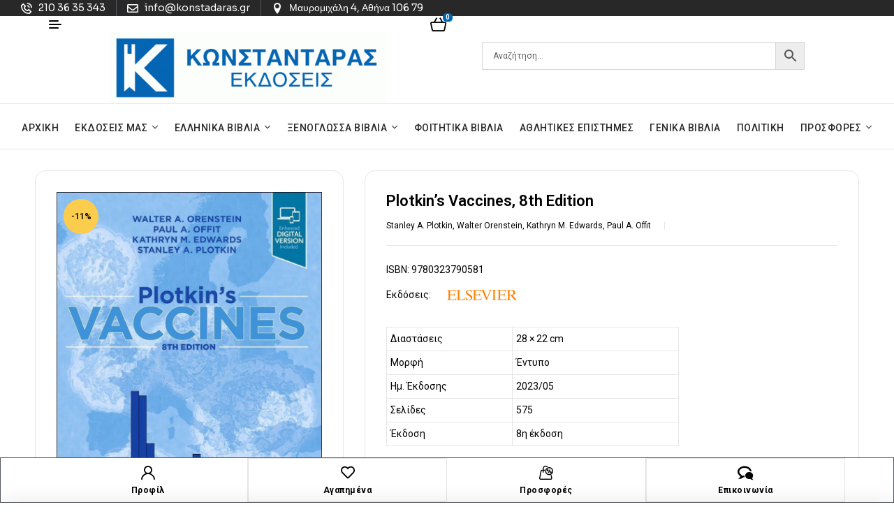

--- FILE ---
content_type: text/html; charset=UTF-8
request_url: https://www.konstadaras.gr/product/plotkins-vaccines-8th-edition/
body_size: 64695
content:
<!DOCTYPE html>
<html lang="el">
<head>
	<meta charset="UTF-8">
	<meta name="viewport" content="width=device-width, initial-scale=1.0, viewport-fit=cover" />		
<meta name='robots' content='index, follow, max-image-preview:large, max-snippet:-1, max-video-preview:-1' />
	<style>img:is([sizes="auto" i], [sizes^="auto," i]) { contain-intrinsic-size: 3000px 1500px }</style>
	<link rel="dns-prefetch" href="//fonts.googleapis.com">
<link rel="dns-prefetch" href="//s.w.org">

	<!-- This site is optimized with the Yoast SEO plugin v26.4 - https://yoast.com/wordpress/plugins/seo/ -->
	<title>Plotkin&#039;s Vaccines, 8th Edition | Εκδόσεις Κωνσταντάρας</title>
	<link rel="canonical" href="https://www.konstadaras.gr/product/plotkins-vaccines-8th-edition/" />
	<meta property="og:locale" content="el_GR" />
	<meta property="og:type" content="article" />
	<meta property="og:title" content="Plotkin&#039;s Vaccines, 8th Edition | Εκδόσεις Κωνσταντάρας" />
	<meta property="og:description" content="From the latest vaccination evidence, recommendations, and protocols . . . to new vaccine development and the use of vaccines in reducing disease, Plotkin’s Vaccines, 8th Edition, covers every aspect of vaccination. Now completely revised and updated from cover to cover, this award-winning text continues to provide reliable information from global authorities, offering a complete [&hellip;]" />
	<meta property="og:url" content="https://www.konstadaras.gr/product/plotkins-vaccines-8th-edition/" />
	<meta property="og:site_name" content="Εκδόσεις Κωνσταντάρας" />
	<meta property="article:modified_time" content="2023-05-25T22:06:56+00:00" />
	<meta property="og:image" content="https://www.konstadaras.gr/wp-content/uploads/2023/05/71nUl7AMBoL.jpg" />
	<meta property="og:image:width" content="1000" />
	<meta property="og:image:height" content="1348" />
	<meta property="og:image:type" content="image/jpeg" />
	<meta name="twitter:card" content="summary_large_image" />
	<meta name="twitter:label1" content="Εκτιμώμενος χρόνος ανάγνωσης" />
	<meta name="twitter:data1" content="2 λεπτά" />
	<script type="application/ld+json" class="yoast-schema-graph">{"@context":"https://schema.org","@graph":[{"@type":"WebPage","@id":"https://www.konstadaras.gr/product/plotkins-vaccines-8th-edition/","url":"https://www.konstadaras.gr/product/plotkins-vaccines-8th-edition/","name":"Plotkin's Vaccines, 8th Edition | Εκδόσεις Κωνσταντάρας","isPartOf":{"@id":"https://www.konstadaras.gr/#website"},"primaryImageOfPage":{"@id":"https://www.konstadaras.gr/product/plotkins-vaccines-8th-edition/#primaryimage"},"image":{"@id":"https://www.konstadaras.gr/product/plotkins-vaccines-8th-edition/#primaryimage"},"thumbnailUrl":"https://www.konstadaras.gr/wp-content/uploads/2023/05/71nUl7AMBoL.jpg","datePublished":"2023-05-20T17:33:06+00:00","dateModified":"2023-05-25T22:06:56+00:00","breadcrumb":{"@id":"https://www.konstadaras.gr/product/plotkins-vaccines-8th-edition/#breadcrumb"},"inLanguage":"el","potentialAction":[{"@type":"ReadAction","target":["https://www.konstadaras.gr/product/plotkins-vaccines-8th-edition/"]}]},{"@type":"ImageObject","inLanguage":"el","@id":"https://www.konstadaras.gr/product/plotkins-vaccines-8th-edition/#primaryimage","url":"https://www.konstadaras.gr/wp-content/uploads/2023/05/71nUl7AMBoL.jpg","contentUrl":"https://www.konstadaras.gr/wp-content/uploads/2023/05/71nUl7AMBoL.jpg","width":1000,"height":1348},{"@type":"BreadcrumbList","@id":"https://www.konstadaras.gr/product/plotkins-vaccines-8th-edition/#breadcrumb","itemListElement":[{"@type":"ListItem","position":1,"name":"Αρχική","item":"https://www.konstadaras.gr/"},{"@type":"ListItem","position":2,"name":"Κατάστημα","item":"https://www.konstadaras.gr/shop/"},{"@type":"ListItem","position":3,"name":"Plotkin&#8217;s Vaccines, 8th Edition"}]},{"@type":"WebSite","@id":"https://www.konstadaras.gr/#website","url":"https://www.konstadaras.gr/","name":"Εκδόσεις Κωνσταντάρας","description":"","alternateName":"Επιστημονικές Εκδόσεις","potentialAction":[{"@type":"SearchAction","target":{"@type":"EntryPoint","urlTemplate":"https://www.konstadaras.gr/?s={search_term_string}"},"query-input":{"@type":"PropertyValueSpecification","valueRequired":true,"valueName":"search_term_string"}}],"inLanguage":"el"}]}</script>
	<!-- / Yoast SEO plugin. -->


<link rel='dns-prefetch' href='//www.googletagmanager.com' />
<link rel='dns-prefetch' href='//fonts.googleapis.com' />
<link rel="alternate" type="application/rss+xml" title="Ροή RSS &raquo; Εκδόσεις Κωνσταντάρας" href="https://www.konstadaras.gr/feed/" />
<link rel="alternate" type="application/rss+xml" title="Ροή Σχολίων &raquo; Εκδόσεις Κωνσταντάρας" href="https://www.konstadaras.gr/comments/feed/" />
		<style>
			.lazyload,
			.lazyloading {
				max-width: 100%;
			}
		</style>
		
<link rel='stylesheet' id='bookory-gutenberg-blocks-css' href='https://www.konstadaras.gr/wp-content/themes/bookory/assets/css/base/gutenberg-blocks.css?ver=2.2.1' media='all' />
<link rel='stylesheet' id='advanced-popups-css' href='https://www.konstadaras.gr/wp-content/plugins/advanced-popups/public/css/advanced-popups-public.css?ver=1.2.2' media='all' />
<link rel='stylesheet' id='cardlink-payment-gateway-css' href='https://www.konstadaras.gr/wp-content/plugins/cardlink-payment-gateway/public/css/cardlink-payment-gateway-public.css?ver=1.0.7' media='all' />
<link rel='stylesheet' id='photoswipe-css' href='https://www.konstadaras.gr/wp-content/plugins/woocommerce/assets/css/photoswipe/photoswipe.min.css?ver=9.4.2' media='all' />
<link rel='stylesheet' id='photoswipe-default-skin-css' href='https://www.konstadaras.gr/wp-content/plugins/woocommerce/assets/css/photoswipe/default-skin/default-skin.min.css?ver=9.4.2' media='all' />
<style id='woocommerce-inline-inline-css'>
.woocommerce form .form-row .required { visibility: visible; }
</style>
<link rel='stylesheet' id='wt-woocommerce-related-products-css' href='https://www.konstadaras.gr/wp-content/plugins/wt-woocommerce-related-products/public/css/custom-related-products-public.css?ver=1.7.5' media='all' />
<link rel='stylesheet' id='carousel-css-css' href='https://www.konstadaras.gr/wp-content/plugins/wt-woocommerce-related-products/public/css/owl.carousel.min.css?ver=1.7.5' media='all' />
<link rel='stylesheet' id='carousel-theme-css-css' href='https://www.konstadaras.gr/wp-content/plugins/wt-woocommerce-related-products/public/css/owl.theme.default.min.css?ver=1.7.5' media='all' />
<link rel='stylesheet' id='aws-pro-style-css' href='https://www.konstadaras.gr/wp-content/plugins/advanced-woo-search-pro/assets/css/common.min.css?ver=pro3.47' media='all' />
<link rel='stylesheet' id='perfect-scrollbar-css' href='https://www.konstadaras.gr/wp-content/plugins/woo-smart-wishlist/assets/libs/perfect-scrollbar/css/perfect-scrollbar.min.css?ver=6.8.3' media='all' />
<link rel='stylesheet' id='perfect-scrollbar-wpc-css' href='https://www.konstadaras.gr/wp-content/plugins/woo-smart-wishlist/assets/libs/perfect-scrollbar/css/custom-theme.css?ver=6.8.3' media='all' />
<link rel='stylesheet' id='woosw-icons-css' href='https://www.konstadaras.gr/wp-content/plugins/woo-smart-wishlist/assets/css/icons.css?ver=5.0.7' media='all' />
<link rel='stylesheet' id='woosw-frontend-css' href='https://www.konstadaras.gr/wp-content/plugins/woo-smart-wishlist/assets/css/frontend.css?ver=5.0.7' media='all' />
<style id='woosw-frontend-inline-css'>
.woosw-popup .woosw-popup-inner .woosw-popup-content .woosw-popup-content-bot .woosw-notice { background-color: #5fbd74; } .woosw-popup .woosw-popup-inner .woosw-popup-content .woosw-popup-content-bot .woosw-popup-content-bot-inner a:hover { color: #5fbd74; border-color: #5fbd74; } 
</style>
<link rel='stylesheet' id='wccs-public-css' href='https://www.konstadaras.gr/wp-content/plugins/easy-woocommerce-discounts-pro/public/css/wccs-public.min.css?ver=6.8.3' media='all' />
<link rel='stylesheet' id='bookory-style-css' href='https://www.konstadaras.gr/wp-content/themes/bookory/style.css?ver=2.2.1' media='all' />
<style id='bookory-style-inline-css'>
body{--primary:#006C98;--secondary:#54595F;--text:#7A7A7A;--accent:#000000;}
@media(max-width:1400px){body.theme-bookory [data-elementor-columns-laptop="1"] .column-item{flex: 0 0 100%; max-width: 100%;}.woocommerce.columns-laptop-1 ul.products li.product{flex: 0 0 100%; max-width: 100%;}body.theme-bookory [data-elementor-columns-laptop="2"] .column-item{flex: 0 0 50%; max-width: 50%;}.woocommerce.columns-laptop-2 ul.products li.product{flex: 0 0 50%; max-width: 50%;}body.theme-bookory [data-elementor-columns-laptop="3"] .column-item{flex: 0 0 33.3333333333%; max-width: 33.3333333333%;}.woocommerce.columns-laptop-3 ul.products li.product{flex: 0 0 33.3333333333%; max-width: 33.3333333333%;}body.theme-bookory [data-elementor-columns-laptop="4"] .column-item{flex: 0 0 25%; max-width: 25%;}.woocommerce.columns-laptop-4 ul.products li.product{flex: 0 0 25%; max-width: 25%;}body.theme-bookory [data-elementor-columns-laptop="5"] .column-item{flex: 0 0 20%; max-width: 20%;}.woocommerce.columns-laptop-5 ul.products li.product{flex: 0 0 20%; max-width: 20%;}body.theme-bookory [data-elementor-columns-laptop="6"] .column-item{flex: 0 0 16.6666666667%; max-width: 16.6666666667%;}.woocommerce.columns-laptop-6 ul.products li.product{flex: 0 0 16.6666666667%; max-width: 16.6666666667%;}body.theme-bookory [data-elementor-columns-laptop="7"] .column-item{flex: 0 0 14.2857142857%; max-width: 14.2857142857%;}.woocommerce.columns-laptop-7 ul.products li.product{flex: 0 0 14.2857142857%; max-width: 14.2857142857%;}body.theme-bookory [data-elementor-columns-laptop="8"] .column-item{flex: 0 0 12.5%; max-width: 12.5%;}.woocommerce.columns-laptop-8 ul.products li.product{flex: 0 0 12.5%; max-width: 12.5%;}}@media(max-width:1290px){body.theme-bookory [data-elementor-columns-tablet="1"] .column-item{flex: 0 0 100%; max-width: 100%;}.woocommerce.columns-tablet-1 ul.products li.product{flex: 0 0 100%; max-width: 100%;}body.theme-bookory [data-elementor-columns-tablet="2"] .column-item{flex: 0 0 50%; max-width: 50%;}.woocommerce.columns-tablet-2 ul.products li.product{flex: 0 0 50%; max-width: 50%;}body.theme-bookory [data-elementor-columns-tablet="3"] .column-item{flex: 0 0 33.3333333333%; max-width: 33.3333333333%;}.woocommerce.columns-tablet-3 ul.products li.product{flex: 0 0 33.3333333333%; max-width: 33.3333333333%;}body.theme-bookory [data-elementor-columns-tablet="4"] .column-item{flex: 0 0 25%; max-width: 25%;}.woocommerce.columns-tablet-4 ul.products li.product{flex: 0 0 25%; max-width: 25%;}body.theme-bookory [data-elementor-columns-tablet="5"] .column-item{flex: 0 0 20%; max-width: 20%;}.woocommerce.columns-tablet-5 ul.products li.product{flex: 0 0 20%; max-width: 20%;}body.theme-bookory [data-elementor-columns-tablet="6"] .column-item{flex: 0 0 16.6666666667%; max-width: 16.6666666667%;}.woocommerce.columns-tablet-6 ul.products li.product{flex: 0 0 16.6666666667%; max-width: 16.6666666667%;}body.theme-bookory [data-elementor-columns-tablet="7"] .column-item{flex: 0 0 14.2857142857%; max-width: 14.2857142857%;}.woocommerce.columns-tablet-7 ul.products li.product{flex: 0 0 14.2857142857%; max-width: 14.2857142857%;}body.theme-bookory [data-elementor-columns-tablet="8"] .column-item{flex: 0 0 12.5%; max-width: 12.5%;}.woocommerce.columns-tablet-8 ul.products li.product{flex: 0 0 12.5%; max-width: 12.5%;}}@media(max-width:800px){body.theme-bookory [data-elementor-columns-mobile="1"] .column-item{flex: 0 0 100%; max-width: 100%;}.woocommerce.columns-mobile-1 ul.products li.product{flex: 0 0 100%; max-width: 100%;}body.theme-bookory [data-elementor-columns-mobile="2"] .column-item{flex: 0 0 50%; max-width: 50%;}.woocommerce.columns-mobile-2 ul.products li.product{flex: 0 0 50%; max-width: 50%;}body.theme-bookory [data-elementor-columns-mobile="3"] .column-item{flex: 0 0 33.3333333333%; max-width: 33.3333333333%;}.woocommerce.columns-mobile-3 ul.products li.product{flex: 0 0 33.3333333333%; max-width: 33.3333333333%;}body.theme-bookory [data-elementor-columns-mobile="4"] .column-item{flex: 0 0 25%; max-width: 25%;}.woocommerce.columns-mobile-4 ul.products li.product{flex: 0 0 25%; max-width: 25%;}body.theme-bookory [data-elementor-columns-mobile="5"] .column-item{flex: 0 0 20%; max-width: 20%;}.woocommerce.columns-mobile-5 ul.products li.product{flex: 0 0 20%; max-width: 20%;}body.theme-bookory [data-elementor-columns-mobile="6"] .column-item{flex: 0 0 16.6666666667%; max-width: 16.6666666667%;}.woocommerce.columns-mobile-6 ul.products li.product{flex: 0 0 16.6666666667%; max-width: 16.6666666667%;}body.theme-bookory [data-elementor-columns-mobile="7"] .column-item{flex: 0 0 14.2857142857%; max-width: 14.2857142857%;}.woocommerce.columns-mobile-7 ul.products li.product{flex: 0 0 14.2857142857%; max-width: 14.2857142857%;}body.theme-bookory [data-elementor-columns-mobile="8"] .column-item{flex: 0 0 12.5%; max-width: 12.5%;}.woocommerce.columns-mobile-8 ul.products li.product{flex: 0 0 12.5%; max-width: 12.5%;}}
</style>
<link rel='stylesheet' id='slick-css' href='https://www.konstadaras.gr/wp-content/themes/bookory/assets/css/base/slick.css?ver=2.2.1' media='all' />
<link rel='stylesheet' id='slick-theme-css' href='https://www.konstadaras.gr/wp-content/themes/bookory/assets/css/base/slick-theme.css?ver=2.2.1' media='all' />
<link rel='stylesheet' id='bookory-fonts-css' href='//fonts.googleapis.com/css?family=Sora:300,400,500,600,700&#038;subset=latin%2Clatin-ext&#038;display=swap' media='all' />
<style id='wclt-dummy-handle-inline-css'>
.lead-time-separator{ padding: 0 8px; color: rgba(0,0,0,0.15) } .archive .stock .wclt_lead_time {display: block!important}
</style>
<link rel='stylesheet' id='elementor-icons-css' href='https://www.konstadaras.gr/wp-content/plugins/elementor/assets/lib/eicons/css/elementor-icons.min.css?ver=5.34.0' media='all' />
<link rel='stylesheet' id='elementor-frontend-css' href='https://www.konstadaras.gr/wp-content/uploads/elementor/css/custom-frontend.min.css?ver=1764316654' media='all' />
<style id='elementor-frontend-inline-css'>
.elementor-kit-18611{--e-global-color-primary:#006C98;--e-global-color-secondary:#54595F;--e-global-color-text:#7A7A7A;--e-global-color-accent:#000000;--e-global-typography-primary-font-family:"Roboto";--e-global-typography-primary-font-weight:600;--e-global-typography-secondary-font-family:"Roboto Slab";--e-global-typography-secondary-font-weight:400;--e-global-typography-text-font-family:"Roboto";--e-global-typography-text-font-weight:400;--e-global-typography-accent-font-family:"Roboto";--e-global-typography-accent-font-weight:500;font-family:"Roboto", Sans-serif;}.elementor-kit-18611 button,.elementor-kit-18611 input[type="button"],.elementor-kit-18611 input[type="submit"],.elementor-kit-18611 .elementor-button{background-color:#006C98;font-family:"Roboto", Sans-serif;font-size:15px;font-weight:500;}.elementor-kit-18611 button:hover,.elementor-kit-18611 button:focus,.elementor-kit-18611 input[type="button"]:hover,.elementor-kit-18611 input[type="button"]:focus,.elementor-kit-18611 input[type="submit"]:hover,.elementor-kit-18611 input[type="submit"]:focus,.elementor-kit-18611 .elementor-button:hover,.elementor-kit-18611 .elementor-button:focus{background-color:#19317B;}.elementor-kit-18611 e-page-transition{background-color:#FFBC7D;}.elementor-kit-18611 a{font-family:"Roboto", Sans-serif;}.elementor-kit-18611 h1{font-family:"Roboto", Sans-serif;}.elementor-kit-18611 h3{font-family:"Roboto", Sans-serif;}.elementor-kit-18611 h4{font-family:"Roboto", Sans-serif;}.elementor-kit-18611 h5{font-family:"Roboto", Sans-serif;}.elementor-kit-18611 h6{font-family:"Roboto Condensed", Sans-serif;}.elementor-section.elementor-section-boxed > .elementor-container{max-width:1630px;}.e-con{--container-max-width:1630px;}.elementor-widget:not(:last-child){margin-block-end:20px;}.elementor-element{--widgets-spacing:20px 20px;--widgets-spacing-row:20px;--widgets-spacing-column:20px;}{}h1.entry-title{display:var(--page-title-display);}@media(max-width:1290px){.elementor-section.elementor-section-boxed > .elementor-container{max-width:1140px;}.e-con{--container-max-width:1140px;}}@media(max-width:800px){.elementor-section.elementor-section-boxed > .elementor-container{max-width:767px;}.e-con{--container-max-width:767px;}}
.elementor-43655 .elementor-element.elementor-element-61dbe1a:not(.elementor-motion-effects-element-type-background), .elementor-43655 .elementor-element.elementor-element-61dbe1a > .elementor-motion-effects-container > .elementor-motion-effects-layer{background-color:#282828;}.elementor-43655 .elementor-element.elementor-element-61dbe1a{transition:background 0.3s, border 0.3s, border-radius 0.3s, box-shadow 0.3s;padding:0px 30px 0px 30px;}.elementor-43655 .elementor-element.elementor-element-61dbe1a > .elementor-background-overlay{transition:background 0.3s, border-radius 0.3s, opacity 0.3s;}.elementor-bc-flex-widget .elementor-43655 .elementor-element.elementor-element-73bb33d.elementor-column .elementor-widget-wrap{align-items:center;}.elementor-43655 .elementor-element.elementor-element-73bb33d.elementor-column.elementor-element[data-element_type="column"] > .elementor-widget-wrap.elementor-element-populated{align-content:center;align-items:center;}.elementor-43655 .elementor-element.elementor-element-73bb33d.elementor-column > .elementor-widget-wrap{justify-content:center;}.elementor-43655 .elementor-element.elementor-element-73bb33d > .elementor-widget-wrap > .elementor-widget:not(.elementor-widget__width-auto):not(.elementor-widget__width-initial):not(:last-child):not(.elementor-absolute){margin-bottom:0px;}.elementor-43655 .elementor-element.elementor-element-fee46eb .elementor-icon-list-items:not(.elementor-inline-items) .elementor-icon-list-item:not(:last-child){padding-bottom:calc(30px/2);}.elementor-43655 .elementor-element.elementor-element-fee46eb .elementor-icon-list-items:not(.elementor-inline-items) .elementor-icon-list-item:not(:first-child){margin-top:calc(30px/2);}.elementor-43655 .elementor-element.elementor-element-fee46eb .elementor-icon-list-items.elementor-inline-items .elementor-icon-list-item{margin-right:calc(30px/2);margin-left:calc(30px/2);}.elementor-43655 .elementor-element.elementor-element-fee46eb .elementor-icon-list-items.elementor-inline-items{margin-right:calc(-30px/2);margin-left:calc(-30px/2);}body.rtl .elementor-43655 .elementor-element.elementor-element-fee46eb .elementor-icon-list-items.elementor-inline-items .elementor-icon-list-item:after{left:calc(-30px/2);}body:not(.rtl) .elementor-43655 .elementor-element.elementor-element-fee46eb .elementor-icon-list-items.elementor-inline-items .elementor-icon-list-item:after{right:calc(-30px/2);}.elementor-43655 .elementor-element.elementor-element-fee46eb .elementor-icon-list-item:not(:last-child):after{content:"";}.elementor-43655 .elementor-element.elementor-element-fee46eb .elementor-icon-list-items:not(.elementor-inline-items) .elementor-icon-list-item:not(:last-child):after{border-top-style:solid;border-top-width:1px;}.elementor-43655 .elementor-element.elementor-element-fee46eb .elementor-icon-list-items.elementor-inline-items .elementor-icon-list-item:not(:last-child):after{border-left-style:solid;}.elementor-43655 .elementor-element.elementor-element-fee46eb .elementor-inline-items .elementor-icon-list-item:not(:last-child):after{border-left-width:1px;}.elementor-43655 .elementor-element.elementor-element-fee46eb .elementor-icon-list-icon i{color:#FFFFFF;transition:color 0.3s;}.elementor-43655 .elementor-element.elementor-element-fee46eb .elementor-icon-list-icon svg{fill:#FFFFFF;transition:fill 0.3s;}.elementor-43655 .elementor-element.elementor-element-fee46eb{--e-icon-list-icon-size:16px;--icon-vertical-offset:0px;}.elementor-43655 .elementor-element.elementor-element-fee46eb .elementor-icon-list-icon{transform:rotate(0deg);}.elementor-43655 .elementor-element.elementor-element-fee46eb .elementor-icon-list-item > .elementor-icon-list-text, .elementor-43655 .elementor-element.elementor-element-fee46eb .elementor-icon-list-item > a{font-family:"Sora", Sans-serif;font-size:14px;font-weight:400;}.elementor-43655 .elementor-element.elementor-element-fee46eb .elementor-icon-list-items .elementor-icon-list-item .elementor-icon-list-text{color:#FFFFFF;}.elementor-43655 .elementor-element.elementor-element-fee46eb .elementor-icon-list-items .elementor-icon-list-item:hover .elementor-icon-list-text{color:#0088C0;}.elementor-43655 .elementor-element.elementor-element-fee46eb .elementor-icon-list-text{transition:color 0.3s;}.elementor-43655 .elementor-element.elementor-element-d0432f8 .elementor-icon-list-items:not(.elementor-inline-items) .elementor-icon-list-item:not(:last-child){padding-bottom:calc(30px/2);}.elementor-43655 .elementor-element.elementor-element-d0432f8 .elementor-icon-list-items:not(.elementor-inline-items) .elementor-icon-list-item:not(:first-child){margin-top:calc(30px/2);}.elementor-43655 .elementor-element.elementor-element-d0432f8 .elementor-icon-list-items.elementor-inline-items .elementor-icon-list-item{margin-right:calc(30px/2);margin-left:calc(30px/2);}.elementor-43655 .elementor-element.elementor-element-d0432f8 .elementor-icon-list-items.elementor-inline-items{margin-right:calc(-30px/2);margin-left:calc(-30px/2);}body.rtl .elementor-43655 .elementor-element.elementor-element-d0432f8 .elementor-icon-list-items.elementor-inline-items .elementor-icon-list-item:after{left:calc(-30px/2);}body:not(.rtl) .elementor-43655 .elementor-element.elementor-element-d0432f8 .elementor-icon-list-items.elementor-inline-items .elementor-icon-list-item:after{right:calc(-30px/2);}.elementor-43655 .elementor-element.elementor-element-d0432f8 .elementor-icon-list-item:not(:last-child):after{content:"";}.elementor-43655 .elementor-element.elementor-element-d0432f8 .elementor-icon-list-items:not(.elementor-inline-items) .elementor-icon-list-item:not(:last-child):after{border-top-style:solid;border-top-width:1px;}.elementor-43655 .elementor-element.elementor-element-d0432f8 .elementor-icon-list-items.elementor-inline-items .elementor-icon-list-item:not(:last-child):after{border-left-style:solid;}.elementor-43655 .elementor-element.elementor-element-d0432f8 .elementor-inline-items .elementor-icon-list-item:not(:last-child):after{border-left-width:1px;}.elementor-43655 .elementor-element.elementor-element-d0432f8 .elementor-icon-list-icon i{color:#FFFFFF;transition:color 0.3s;}.elementor-43655 .elementor-element.elementor-element-d0432f8 .elementor-icon-list-icon svg{fill:#FFFFFF;transition:fill 0.3s;}.elementor-43655 .elementor-element.elementor-element-d0432f8{--e-icon-list-icon-size:16px;--icon-vertical-offset:0px;}.elementor-43655 .elementor-element.elementor-element-d0432f8 .elementor-icon-list-icon{transform:rotate(0deg);}.elementor-43655 .elementor-element.elementor-element-d0432f8 .elementor-icon-list-item > .elementor-icon-list-text, .elementor-43655 .elementor-element.elementor-element-d0432f8 .elementor-icon-list-item > a{font-family:"Sora", Sans-serif;font-size:14px;font-weight:400;}.elementor-43655 .elementor-element.elementor-element-d0432f8 .elementor-icon-list-items .elementor-icon-list-item .elementor-icon-list-text{color:#FFFFFF;}.elementor-43655 .elementor-element.elementor-element-d0432f8 .elementor-icon-list-items .elementor-icon-list-item:hover .elementor-icon-list-text{color:#0088C0;}.elementor-43655 .elementor-element.elementor-element-d0432f8 .elementor-icon-list-text{transition:color 0.3s;}.elementor-bc-flex-widget .elementor-43655 .elementor-element.elementor-element-5a4d98e.elementor-column .elementor-widget-wrap{align-items:center;}.elementor-43655 .elementor-element.elementor-element-5a4d98e.elementor-column.elementor-element[data-element_type="column"] > .elementor-widget-wrap.elementor-element-populated{align-content:center;align-items:center;}.elementor-43655 .elementor-element.elementor-element-5a4d98e > .elementor-widget-wrap > .elementor-widget:not(.elementor-widget__width-auto):not(.elementor-widget__width-initial):not(:last-child):not(.elementor-absolute){margin-bottom:0px;}.elementor-43655 .elementor-element.elementor-element-5a4d98e > .elementor-element-populated{margin:0px 0px 0px 0px;--e-column-margin-right:0px;--e-column-margin-left:0px;padding:0px 0px 0px 0px;}.elementor-43655 .elementor-element.elementor-element-63ed455 > .elementor-element-populated{margin:0px 0px 0px 0px;--e-column-margin-right:0px;--e-column-margin-left:0px;padding:0px 0px 0px 0px;}.elementor-43655 .elementor-element.elementor-element-9bc4633{width:var( --container-widget-width, 106.039% );max-width:106.039%;--container-widget-width:106.039%;--container-widget-flex-grow:0;text-align:right;}.elementor-43655 .elementor-element.elementor-element-9bc4633 > .elementor-widget-container{margin:0px 0px 0px 0px;padding:0px 0px 0px 0px;}.elementor-43655 .elementor-element.elementor-element-9bc4633 img{width:95%;height:40px;object-fit:contain;object-position:center center;border-radius:0px 0px 0px 0px;}.elementor-43655 .elementor-element.elementor-element-f982303 > .elementor-element-populated{margin:0px 0px 0px 0px;--e-column-margin-right:0px;--e-column-margin-left:0px;padding:0px 0px 0px 0px;}.elementor-43655 .elementor-element.elementor-element-28f48ee{width:var( --container-widget-width, 106.039% );max-width:106.039%;--container-widget-width:106.039%;--container-widget-flex-grow:0;text-align:right;}.elementor-43655 .elementor-element.elementor-element-28f48ee > .elementor-widget-container{margin:0px 0px 0px 0px;padding:0px 0px 0px 0px;}.elementor-43655 .elementor-element.elementor-element-28f48ee img{width:95%;height:40px;object-fit:contain;object-position:center center;border-radius:0px 0px 0px 0px;}.elementor-43655 .elementor-element.elementor-element-5e2741f > .elementor-container > .elementor-column > .elementor-widget-wrap{align-content:center;align-items:center;}.elementor-43655 .elementor-element.elementor-element-5e2741f:not(.elementor-motion-effects-element-type-background), .elementor-43655 .elementor-element.elementor-element-5e2741f > .elementor-motion-effects-container > .elementor-motion-effects-layer{background-color:#FFFFFF;}.elementor-43655 .elementor-element.elementor-element-5e2741f > .elementor-container{max-width:1400px;}.elementor-43655 .elementor-element.elementor-element-5e2741f{border-style:solid;border-width:0px 0px 0px 0px;border-color:#E6E6E6;transition:background 0.3s, border 0.3s, border-radius 0.3s, box-shadow 0.3s;padding:0px 30px 0px 30px;}.elementor-43655 .elementor-element.elementor-element-5e2741f > .elementor-background-overlay{transition:background 0.3s, border-radius 0.3s, opacity 0.3s;}.elementor-bc-flex-widget .elementor-43655 .elementor-element.elementor-element-42a7687.elementor-column .elementor-widget-wrap{align-items:center;}.elementor-43655 .elementor-element.elementor-element-42a7687.elementor-column.elementor-element[data-element_type="column"] > .elementor-widget-wrap.elementor-element-populated{align-content:center;align-items:center;}.elementor-43655 .elementor-element.elementor-element-42a7687 > .elementor-widget-wrap > .elementor-widget:not(.elementor-widget__width-auto):not(.elementor-widget__width-initial):not(:last-child):not(.elementor-absolute){margin-bottom:0px;}.elementor-43655 .elementor-element.elementor-element-42a7687 > .elementor-element-populated{padding:0px 0px 0px 70px;}.elementor-43655 .elementor-element.elementor-element-cfd48ba{width:auto;max-width:auto;}.elementor-43655 .elementor-element.elementor-element-cfd48ba .menu-mobile-nav-button .bookory-icon > span{background-color:#000000;}.elementor-43655 .elementor-element.elementor-element-cfd48ba .menu-mobile-nav-button:not(:hover) .screen-reader-text{color:#000000;}.elementor-43655 .elementor-element.elementor-element-18f0af9{width:auto;max-width:auto;}.elementor-43655 .elementor-element.elementor-element-18f0af9 .elementor-header-group-wrapper .header-group-action > div a  span.count{color:#FFFFFF;background-color:#0066B3;}.elementor-43655 .elementor-element.elementor-element-39d3ce3 > .elementor-widget-container{margin:0px 0px 0px 0px;}.elementor-43655 .elementor-element.elementor-element-39d3ce3 img{width:70%;}.elementor-bc-flex-widget .elementor-43655 .elementor-element.elementor-element-89114f1.elementor-column .elementor-widget-wrap{align-items:center;}.elementor-43655 .elementor-element.elementor-element-89114f1.elementor-column.elementor-element[data-element_type="column"] > .elementor-widget-wrap.elementor-element-populated{align-content:center;align-items:center;}.elementor-43655 .elementor-element.elementor-element-89114f1 > .elementor-widget-wrap > .elementor-widget:not(.elementor-widget__width-auto):not(.elementor-widget__width-initial):not(:last-child):not(.elementor-absolute){margin-bottom:0px;}.elementor-43655 .elementor-element.elementor-element-89114f1 > .elementor-element-populated{margin:10px 0px 0px 0px;--e-column-margin-right:0px;--e-column-margin-left:0px;padding:0px 0px 0px 0px;}.elementor-43655 .elementor-element.elementor-element-3fdc795 > .elementor-container > .elementor-column > .elementor-widget-wrap{align-content:center;align-items:center;}.elementor-43655 .elementor-element.elementor-element-02787d6 > .elementor-widget-wrap > .elementor-widget:not(.elementor-widget__width-auto):not(.elementor-widget__width-initial):not(:last-child):not(.elementor-absolute){margin-bottom:0px;}.elementor-43655 .elementor-element.elementor-element-02787d6 > .elementor-element-populated{margin:0px 0px 0px 0px;--e-column-margin-right:0px;--e-column-margin-left:0px;}.elementor-43655 .elementor-element.elementor-element-90bb2fe > .elementor-widget-container{margin:20px 200px 0px 100px;}.elementor-43655 .elementor-element.elementor-element-b6b784f:not(.elementor-motion-effects-element-type-background) > .elementor-widget-wrap, .elementor-43655 .elementor-element.elementor-element-b6b784f > .elementor-widget-wrap > .elementor-motion-effects-container > .elementor-motion-effects-layer{background-color:#FFFFFF;}.elementor-bc-flex-widget .elementor-43655 .elementor-element.elementor-element-b6b784f.elementor-column .elementor-widget-wrap{align-items:center;}.elementor-43655 .elementor-element.elementor-element-b6b784f.elementor-column.elementor-element[data-element_type="column"] > .elementor-widget-wrap.elementor-element-populated{align-content:center;align-items:center;}.elementor-43655 .elementor-element.elementor-element-b6b784f.elementor-column > .elementor-widget-wrap{justify-content:center;}.elementor-43655 .elementor-element.elementor-element-b6b784f > .elementor-widget-wrap > .elementor-widget:not(.elementor-widget__width-auto):not(.elementor-widget__width-initial):not(:last-child):not(.elementor-absolute){margin-bottom:0px;}.elementor-43655 .elementor-element.elementor-element-b6b784f > .elementor-element-populated{transition:background 0.3s, border 0.3s, border-radius 0.3s, box-shadow 0.3s;margin:8px 0px 0px 0px;--e-column-margin-right:0px;--e-column-margin-left:0px;padding:0px 0px 0px 0px;}.elementor-43655 .elementor-element.elementor-element-b6b784f > .elementor-element-populated > .elementor-background-overlay{transition:background 0.3s, border-radius 0.3s, opacity 0.3s;}.elementor-43655 .elementor-element.elementor-element-d9cf294 > .elementor-widget-container{border-radius:0px 0px 0px 1px;}.elementor-43655 .elementor-element.elementor-element-d9cf294 .elementor-icon-wrapper{text-align:center;}.elementor-43655 .elementor-element.elementor-element-d9cf294.elementor-view-stacked .elementor-icon{background-color:#000000;}.elementor-43655 .elementor-element.elementor-element-d9cf294.elementor-view-framed .elementor-icon, .elementor-43655 .elementor-element.elementor-element-d9cf294.elementor-view-default .elementor-icon{color:#000000;border-color:#000000;}.elementor-43655 .elementor-element.elementor-element-d9cf294.elementor-view-framed .elementor-icon, .elementor-43655 .elementor-element.elementor-element-d9cf294.elementor-view-default .elementor-icon svg{fill:#000000;}.elementor-43655 .elementor-element.elementor-element-d9cf294.elementor-view-stacked .elementor-icon:hover{background-color:#0088C0;}.elementor-43655 .elementor-element.elementor-element-d9cf294.elementor-view-framed .elementor-icon:hover, .elementor-43655 .elementor-element.elementor-element-d9cf294.elementor-view-default .elementor-icon:hover{color:#0088C0;border-color:#0088C0;}.elementor-43655 .elementor-element.elementor-element-d9cf294.elementor-view-framed .elementor-icon:hover, .elementor-43655 .elementor-element.elementor-element-d9cf294.elementor-view-default .elementor-icon:hover svg{fill:#0088C0;}.elementor-43655 .elementor-element.elementor-element-d9cf294 .elementor-icon{font-size:18px;}.elementor-43655 .elementor-element.elementor-element-d9cf294 .elementor-icon svg{height:18px;}.elementor-43655 .elementor-element.elementor-element-66527e1:not(.elementor-motion-effects-element-type-background) > .elementor-widget-wrap, .elementor-43655 .elementor-element.elementor-element-66527e1 > .elementor-widget-wrap > .elementor-motion-effects-container > .elementor-motion-effects-layer{background-color:#FFFFFF;}.elementor-bc-flex-widget .elementor-43655 .elementor-element.elementor-element-66527e1.elementor-column .elementor-widget-wrap{align-items:center;}.elementor-43655 .elementor-element.elementor-element-66527e1.elementor-column.elementor-element[data-element_type="column"] > .elementor-widget-wrap.elementor-element-populated{align-content:center;align-items:center;}.elementor-43655 .elementor-element.elementor-element-66527e1.elementor-column > .elementor-widget-wrap{justify-content:center;}.elementor-43655 .elementor-element.elementor-element-66527e1 > .elementor-widget-wrap > .elementor-widget:not(.elementor-widget__width-auto):not(.elementor-widget__width-initial):not(:last-child):not(.elementor-absolute){margin-bottom:0px;}.elementor-43655 .elementor-element.elementor-element-66527e1 > .elementor-element-populated{transition:background 0.3s, border 0.3s, border-radius 0.3s, box-shadow 0.3s;margin:0px 0px 0px 0px;--e-column-margin-right:0px;--e-column-margin-left:0px;padding:0px 0px 0px 0px;}.elementor-43655 .elementor-element.elementor-element-66527e1 > .elementor-element-populated > .elementor-background-overlay{transition:background 0.3s, border-radius 0.3s, opacity 0.3s;}.elementor-43655 .elementor-element.elementor-element-ef4dfea{width:auto;max-width:auto;}.elementor-43655 .elementor-element.elementor-element-ef4dfea .elementor-header-group-wrapper .header-group-action > div a:not(:hover) i:before{color:#000000;}.elementor-43655 .elementor-element.elementor-element-ef4dfea .elementor-header-group-wrapper .header-group-action > div a:not(:hover):before{color:#000000;}.elementor-43655 .elementor-element.elementor-element-ef4dfea .elementor-header-group-wrapper .header-group-action > div .button-content:not(:hover) > span{background-color:#000000;}.elementor-43655 .elementor-element.elementor-element-ef4dfea .elementor-header-group-wrapper .header-group-action .count{color:#000000;}.elementor-43655 .elementor-element.elementor-element-ef4dfea .elementor-header-group-wrapper .header-group-action > div a i:before{font-size:17px;}.elementor-43655 .elementor-element.elementor-element-ef4dfea .elementor-header-group-wrapper .header-group-action > div a:before{font-size:17px;}.elementor-43655 .elementor-element.elementor-element-ef4dfea .elementor-header-group-wrapper .header-group-action > div a  span.count{color:#FFFFFF;background-color:#0066B3;}.elementor-43655 .elementor-element.elementor-element-70b56fd:not(.elementor-motion-effects-element-type-background), .elementor-43655 .elementor-element.elementor-element-70b56fd > .elementor-motion-effects-container > .elementor-motion-effects-layer{background-color:#FFFFFF;}.elementor-43655 .elementor-element.elementor-element-70b56fd{transition:background 0.3s, border 0.3s, border-radius 0.3s, box-shadow 0.3s;}.elementor-43655 .elementor-element.elementor-element-70b56fd > .elementor-background-overlay{transition:background 0.3s, border-radius 0.3s, opacity 0.3s;}.elementor-43655 .elementor-element.elementor-element-54872f1 > .elementor-widget-wrap > .elementor-widget:not(.elementor-widget__width-auto):not(.elementor-widget__width-initial):not(:last-child):not(.elementor-absolute){margin-bottom:0px;}.elementor-43655 .elementor-element.elementor-element-dc7e35f > .elementor-widget-container{margin:0px 0px 20px 0px;padding:0px 0px 10px 0px;border-style:solid;border-width:1px 0px 1px 0px;border-color:#E7E7E7;border-radius:0px 0px 0px 0px;}.elementor-43655 .elementor-element.elementor-element-dc7e35f .main-navigation{text-align:center;}.elementor-43655 .elementor-element.elementor-element-dc7e35f .main-navigation ul.menu > li.menu-item > a{font-family:"Roboto", Sans-serif;font-size:14px;font-weight:500;line-height:0px;letter-spacing:0.5px;word-spacing:0px;padding:25px 10px 10px 10px;}.elementor-43655 .elementor-element.elementor-element-dc7e35f .main-navigation ul.menu li.menu-item .sub-menu .menu-item a{font-family:"Roboto", Sans-serif;}.elementor-43655 .elementor-element.elementor-element-dc7e35f .main-navigation ul.menu > li.menu-item > a:not(:hover){color:#2C2B2B;}.elementor-43655 .elementor-element.elementor-element-dc7e35f .main-navigation ul.menu > li.menu-item > a:not(:hover):after{color:#2C2B2B;}.elementor-43655 .elementor-element.elementor-element-dc7e35f .main-navigation ul.menu >li.menu-item >a:hover{color:#0066B3;}.elementor-43655 .elementor-element.elementor-element-dc7e35f .main-navigation ul.menu > li.menu-item > a > span:before{background-color:#0066B3;}.elementor-43655 .elementor-element.elementor-element-dc7e35f .main-navigation ul.menu > li.menu-item.current-menu-item > a:not(:hover){color:#0066B3;}.elementor-43655 .elementor-element.elementor-element-dc7e35f .main-navigation ul.menu > li.menu-item.current-menu-parent > a:not(:hover){color:#0066B3;}.elementor-43655 .elementor-element.elementor-element-dc7e35f .main-navigation ul.menu > li.menu-item.current-menu-ancestor > a:not(:hover){color:#0066B3;}.elementor-43655 .elementor-element.elementor-element-dc7e35f .main-navigation ul.menu > li.menu-item.current-menu-item > a:not(:hover):after{color:#0066B3;}.elementor-43655 .elementor-element.elementor-element-dc7e35f .main-navigation ul.menu > li.menu-item.current-menu-parent > a:not(:hover):after{color:#0066B3;}.elementor-43655 .elementor-element.elementor-element-dc7e35f .main-navigation ul.menu > li.menu-item.current-menu-ancestor > a:not(:hover):after{color:#0066B3;}@media(max-width:1400px){.elementor-43655 .elementor-element.elementor-element-63ed455 > .elementor-element-populated{margin:0px 0px 0px 0px;--e-column-margin-right:0px;--e-column-margin-left:0px;padding:0px 0px 0px 0px;}.elementor-43655 .elementor-element.elementor-element-f982303 > .elementor-element-populated{margin:0px 0px 0px 0px;--e-column-margin-right:0px;--e-column-margin-left:0px;padding:0px 0px 0px 0px;}}@media(max-width:1290px){.elementor-43655 .elementor-element.elementor-element-5e2741f > .elementor-container{max-width:1400px;}.elementor-43655 .elementor-element.elementor-element-5e2741f{border-width:0px 0px 0px 0px;padding:0px 0px 0px 0px;}.elementor-43655 .elementor-element.elementor-element-42a7687.elementor-column > .elementor-widget-wrap{justify-content:space-between;}.elementor-43655 .elementor-element.elementor-element-89114f1 > .elementor-element-populated{margin:0px 0px 0px 0px;--e-column-margin-right:0px;--e-column-margin-left:0px;padding:0px 0px 0px 0px;}.elementor-bc-flex-widget .elementor-43655 .elementor-element.elementor-element-02787d6.elementor-column .elementor-widget-wrap{align-items:center;}.elementor-43655 .elementor-element.elementor-element-02787d6.elementor-column.elementor-element[data-element_type="column"] > .elementor-widget-wrap.elementor-element-populated{align-content:center;align-items:center;}.elementor-43655 .elementor-element.elementor-element-02787d6.elementor-column > .elementor-widget-wrap{justify-content:center;}.elementor-43655 .elementor-element.elementor-element-02787d6 > .elementor-element-populated{margin:0px 0px 0px 50px;--e-column-margin-right:0px;--e-column-margin-left:50px;}.elementor-43655 .elementor-element.elementor-element-90bb2fe > .elementor-widget-container{margin:020px 0px 0px 0px;}}@media(max-width:800px){.elementor-43655 .elementor-element.elementor-element-61dbe1a{padding:0px 15px 0px 15px;}.elementor-43655 .elementor-element.elementor-element-73bb33d{width:100%;}.elementor-43655 .elementor-element.elementor-element-fee46eb > .elementor-widget-container{padding:10px 0px 10px 0px;}.elementor-43655 .elementor-element.elementor-element-fee46eb .elementor-icon-list-items:not(.elementor-inline-items) .elementor-icon-list-item:not(:last-child){padding-bottom:calc(20px/2);}.elementor-43655 .elementor-element.elementor-element-fee46eb .elementor-icon-list-items:not(.elementor-inline-items) .elementor-icon-list-item:not(:first-child){margin-top:calc(20px/2);}.elementor-43655 .elementor-element.elementor-element-fee46eb .elementor-icon-list-items.elementor-inline-items .elementor-icon-list-item{margin-right:calc(20px/2);margin-left:calc(20px/2);}.elementor-43655 .elementor-element.elementor-element-fee46eb .elementor-icon-list-items.elementor-inline-items{margin-right:calc(-20px/2);margin-left:calc(-20px/2);}body.rtl .elementor-43655 .elementor-element.elementor-element-fee46eb .elementor-icon-list-items.elementor-inline-items .elementor-icon-list-item:after{left:calc(-20px/2);}body:not(.rtl) .elementor-43655 .elementor-element.elementor-element-fee46eb .elementor-icon-list-items.elementor-inline-items .elementor-icon-list-item:after{right:calc(-20px/2);}.elementor-43655 .elementor-element.elementor-element-d0432f8 .elementor-icon-list-items:not(.elementor-inline-items) .elementor-icon-list-item:not(:last-child){padding-bottom:calc(10px/2);}.elementor-43655 .elementor-element.elementor-element-d0432f8 .elementor-icon-list-items:not(.elementor-inline-items) .elementor-icon-list-item:not(:first-child){margin-top:calc(10px/2);}.elementor-43655 .elementor-element.elementor-element-d0432f8 .elementor-icon-list-items.elementor-inline-items .elementor-icon-list-item{margin-right:calc(10px/2);margin-left:calc(10px/2);}.elementor-43655 .elementor-element.elementor-element-d0432f8 .elementor-icon-list-items.elementor-inline-items{margin-right:calc(-10px/2);margin-left:calc(-10px/2);}body.rtl .elementor-43655 .elementor-element.elementor-element-d0432f8 .elementor-icon-list-items.elementor-inline-items .elementor-icon-list-item:after{left:calc(-10px/2);}body:not(.rtl) .elementor-43655 .elementor-element.elementor-element-d0432f8 .elementor-icon-list-items.elementor-inline-items .elementor-icon-list-item:after{right:calc(-10px/2);}.elementor-43655 .elementor-element.elementor-element-5a4d98e{width:50%;}.elementor-43655 .elementor-element.elementor-element-9bc4633 img{width:80%;}.elementor-43655 .elementor-element.elementor-element-28f48ee img{width:80%;}.elementor-43655 .elementor-element.elementor-element-5e2741f{padding:0px 15px 0px 015px;}.elementor-43655 .elementor-element.elementor-element-42a7687{width:100%;}.elementor-43655 .elementor-element.elementor-element-42a7687 > .elementor-element-populated{padding:0px 0px 0px 0px;}.elementor-43655 .elementor-element.elementor-element-89114f1 > .elementor-element-populated{margin:0px 0px 0px 0px;--e-column-margin-right:0px;--e-column-margin-left:0px;}.elementor-43655 .elementor-element.elementor-element-3fdc795{margin-top:0px;margin-bottom:0px;padding:0px 0px 0px 0px;}.elementor-bc-flex-widget .elementor-43655 .elementor-element.elementor-element-02787d6.elementor-column .elementor-widget-wrap{align-items:center;}.elementor-43655 .elementor-element.elementor-element-02787d6.elementor-column.elementor-element[data-element_type="column"] > .elementor-widget-wrap.elementor-element-populated{align-content:center;align-items:center;}.elementor-43655 .elementor-element.elementor-element-02787d6.elementor-column > .elementor-widget-wrap{justify-content:center;}.elementor-43655 .elementor-element.elementor-element-02787d6 > .elementor-widget-wrap > .elementor-widget:not(.elementor-widget__width-auto):not(.elementor-widget__width-initial):not(:last-child):not(.elementor-absolute){margin-bottom:0px;}.elementor-43655 .elementor-element.elementor-element-02787d6 > .elementor-element-populated{margin:0px 0px 0px 0px;--e-column-margin-right:0px;--e-column-margin-left:0px;padding:0px 0px 0px 0px;}.elementor-43655 .elementor-element.elementor-element-90bb2fe > .elementor-widget-container{margin:05px 0px 0px 0px;padding:0px 0px 0px 0px;}}@media(min-width:801px){.elementor-43655 .elementor-element.elementor-element-73bb33d{width:59.096%;}.elementor-43655 .elementor-element.elementor-element-5a4d98e{width:40.904%;}.elementor-43655 .elementor-element.elementor-element-42a7687{width:30.421%;}.elementor-43655 .elementor-element.elementor-element-89114f1{width:69.579%;}.elementor-43655 .elementor-element.elementor-element-02787d6{width:87.718%;}.elementor-43655 .elementor-element.elementor-element-b6b784f{width:3.68%;}.elementor-43655 .elementor-element.elementor-element-66527e1{width:7.934%;}}@media(max-width:1290px) and (min-width:801px){.elementor-43655 .elementor-element.elementor-element-42a7687{width:50%;}.elementor-43655 .elementor-element.elementor-element-89114f1{width:50%;}.elementor-43655 .elementor-element.elementor-element-02787d6{width:80%;}.elementor-43655 .elementor-element.elementor-element-b6b784f{width:50%;}.elementor-43655 .elementor-element.elementor-element-66527e1{width:100%;}}
.elementor-43675 .elementor-element.elementor-element-ed88f04 > .elementor-container > .elementor-column > .elementor-widget-wrap{align-content:center;align-items:center;}.elementor-43675 .elementor-element.elementor-element-ed88f04:not(.elementor-motion-effects-element-type-background), .elementor-43675 .elementor-element.elementor-element-ed88f04 > .elementor-motion-effects-container > .elementor-motion-effects-layer{background-color:#FFFFFF;}.elementor-43675 .elementor-element.elementor-element-ed88f04{border-style:solid;transition:background 0.3s, border 0.3s, border-radius 0.3s, box-shadow 0.3s;}.elementor-43675 .elementor-element.elementor-element-ed88f04 > .elementor-background-overlay{transition:background 0.3s, border-radius 0.3s, opacity 0.3s;}.elementor-43675 .elementor-element.elementor-element-f244523 > .elementor-element-populated{border-style:solid;border-color:#E6E6E6;}.elementor-43675 .elementor-element.elementor-element-d139219{--icon-box-icon-margin:15px;}.elementor-43675 .elementor-element.elementor-element-d139219.elementor-view-stacked .elementor-icon{background-color:var( --e-global-color-accent );}.elementor-43675 .elementor-element.elementor-element-d139219.elementor-view-framed .elementor-icon, .elementor-43675 .elementor-element.elementor-element-d139219.elementor-view-default .elementor-icon{fill:var( --e-global-color-accent );color:var( --e-global-color-accent );border-color:var( --e-global-color-accent );}.elementor-43675 .elementor-element.elementor-element-d139219 .elementor-icon-box-title{color:var( --e-global-color-accent );}.elementor-43675 .elementor-element.elementor-element-d139219 .elementor-icon-box-title, .elementor-43675 .elementor-element.elementor-element-d139219 .elementor-icon-box-title a{font-weight:700;}.elementor-43675 .elementor-element.elementor-element-0809ce5 > .elementor-element-populated{border-style:solid;border-color:#E6E6E6;}.elementor-43675 .elementor-element.elementor-element-9d6cce8{--icon-box-icon-margin:15px;}.elementor-43675 .elementor-element.elementor-element-9d6cce8.elementor-view-stacked .elementor-icon{background-color:var( --e-global-color-accent );}.elementor-43675 .elementor-element.elementor-element-9d6cce8.elementor-view-framed .elementor-icon, .elementor-43675 .elementor-element.elementor-element-9d6cce8.elementor-view-default .elementor-icon{fill:var( --e-global-color-accent );color:var( --e-global-color-accent );border-color:var( --e-global-color-accent );}.elementor-43675 .elementor-element.elementor-element-9d6cce8.elementor-view-stacked .elementor-icon:hover{background-color:var( --e-global-color-accent );}.elementor-43675 .elementor-element.elementor-element-9d6cce8.elementor-view-framed .elementor-icon:hover, .elementor-43675 .elementor-element.elementor-element-9d6cce8.elementor-view-default .elementor-icon:hover{fill:var( --e-global-color-accent );color:var( --e-global-color-accent );border-color:var( --e-global-color-accent );}.elementor-43675 .elementor-element.elementor-element-9d6cce8.elementor-view-framed .elementor-icon{border-color:#000000;}.elementor-43675 .elementor-element.elementor-element-9d6cce8 .elementor-icon-box-title{color:var( --e-global-color-accent );}.elementor-43675 .elementor-element.elementor-element-9d6cce8 .elementor-icon-box-title, .elementor-43675 .elementor-element.elementor-element-9d6cce8 .elementor-icon-box-title a{font-weight:700;}.elementor-43675 .elementor-element.elementor-element-fc3260d > .elementor-element-populated{border-style:solid;border-color:#E0DFDF;}.elementor-43675 .elementor-element.elementor-element-e384c70{--icon-box-icon-margin:15px;}.elementor-43675 .elementor-element.elementor-element-e384c70.elementor-view-stacked .elementor-icon{background-color:var( --e-global-color-accent );}.elementor-43675 .elementor-element.elementor-element-e384c70.elementor-view-framed .elementor-icon, .elementor-43675 .elementor-element.elementor-element-e384c70.elementor-view-default .elementor-icon{fill:var( --e-global-color-accent );color:var( --e-global-color-accent );border-color:var( --e-global-color-accent );}.elementor-43675 .elementor-element.elementor-element-e384c70.elementor-view-stacked .elementor-icon:hover{background-color:var( --e-global-color-accent );}.elementor-43675 .elementor-element.elementor-element-e384c70.elementor-view-framed .elementor-icon:hover, .elementor-43675 .elementor-element.elementor-element-e384c70.elementor-view-default .elementor-icon:hover{fill:var( --e-global-color-accent );color:var( --e-global-color-accent );border-color:var( --e-global-color-accent );}.elementor-43675 .elementor-element.elementor-element-e384c70 .elementor-icon-box-title{color:var( --e-global-color-accent );}.elementor-43675 .elementor-element.elementor-element-e384c70 .elementor-icon-box-title, .elementor-43675 .elementor-element.elementor-element-e384c70 .elementor-icon-box-title a{font-weight:700;}.elementor-43675 .elementor-element.elementor-element-4b338ea > .elementor-element-populated{border-style:solid;border-color:#E9E7E7;}.elementor-43675 .elementor-element.elementor-element-a6662a1{--icon-box-icon-margin:15px;}.elementor-43675 .elementor-element.elementor-element-a6662a1.elementor-view-stacked .elementor-icon{background-color:var( --e-global-color-accent );}.elementor-43675 .elementor-element.elementor-element-a6662a1.elementor-view-framed .elementor-icon, .elementor-43675 .elementor-element.elementor-element-a6662a1.elementor-view-default .elementor-icon{fill:var( --e-global-color-accent );color:var( --e-global-color-accent );border-color:var( --e-global-color-accent );}.elementor-43675 .elementor-element.elementor-element-a6662a1.elementor-view-stacked .elementor-icon:hover{background-color:var( --e-global-color-accent );}.elementor-43675 .elementor-element.elementor-element-a6662a1.elementor-view-framed .elementor-icon:hover, .elementor-43675 .elementor-element.elementor-element-a6662a1.elementor-view-default .elementor-icon:hover{fill:var( --e-global-color-accent );color:var( --e-global-color-accent );border-color:var( --e-global-color-accent );}.elementor-43675 .elementor-element.elementor-element-a6662a1 .elementor-icon-box-title{color:var( --e-global-color-accent );}.elementor-43675 .elementor-element.elementor-element-a6662a1 .elementor-icon-box-title, .elementor-43675 .elementor-element.elementor-element-a6662a1 .elementor-icon-box-title a{font-weight:700;}.elementor-43675 .elementor-element.elementor-element-35c25a2:not(.elementor-motion-effects-element-type-background), .elementor-43675 .elementor-element.elementor-element-35c25a2 > .elementor-motion-effects-container > .elementor-motion-effects-layer{background-color:#282828;}.elementor-43675 .elementor-element.elementor-element-35c25a2 > .elementor-container{max-width:1500px;}.elementor-43675 .elementor-element.elementor-element-35c25a2{transition:background 0.3s, border 0.3s, border-radius 0.3s, box-shadow 0.3s;padding:80px 30px 70px 30px;}.elementor-43675 .elementor-element.elementor-element-35c25a2 > .elementor-background-overlay{transition:background 0.3s, border-radius 0.3s, opacity 0.3s;}.elementor-43675 .elementor-element.elementor-element-2d36977 > .elementor-widget-wrap > .elementor-widget:not(.elementor-widget__width-auto):not(.elementor-widget__width-initial):not(:last-child):not(.elementor-absolute){margin-bottom:0px;}.elementor-43675 .elementor-element.elementor-element-2d36977 > .elementor-element-populated{padding:0px 15px 0px 0px;}.elementor-43675 .elementor-element.elementor-element-f99630c > .elementor-widget-container{margin:0px 0px 15px 0px;}.elementor-43675 .elementor-element.elementor-element-f99630c{text-align:left;}.elementor-43675 .elementor-element.elementor-element-f99630c img{width:76%;}.elementor-43675 .elementor-element.elementor-element-453e123 > .elementor-widget-container{padding:0px 0px 0px 0px;}.elementor-43675 .elementor-element.elementor-element-453e123{color:#FFFFFF;font-family:"Roboto", Sans-serif;font-weight:500;}.elementor-43675 .elementor-element.elementor-element-fb42a99 .elementor-button{background-color:#02010100;font-family:"Roboto", Sans-serif;font-size:12px;font-weight:400;text-transform:uppercase;border-style:solid;border-width:0px 0px 1px 0px;border-radius:0px 0px 0px 0px;padding:0px 0px 0px 0px;}.elementor-43675 .elementor-element.elementor-element-fb42a99 > .elementor-widget-container{padding:0px 0px 30px 0px;}.elementor-43675 .elementor-element.elementor-element-58c211e > .elementor-widget-container{padding:0px 0px 0px 0px;}.elementor-43675 .elementor-element.elementor-element-58c211e{color:#FFFFFF;font-family:"Roboto", Sans-serif;font-size:12px;font-weight:500;}.elementor-43675 .elementor-element.elementor-element-8852106 > .elementor-widget-wrap > .elementor-widget:not(.elementor-widget__width-auto):not(.elementor-widget__width-initial):not(:last-child):not(.elementor-absolute){margin-bottom:0px;}.elementor-43675 .elementor-element.elementor-element-8852106 > .elementor-element-populated{border-style:solid;border-width:0px 0px 0px 0px;padding:0px 0px 0px 0px;}.elementor-43675 .elementor-element.elementor-element-9f0387d > .elementor-widget-container{padding:0px 0px 20px 0px;}.elementor-43675 .elementor-element.elementor-element-9f0387d .elementor-heading-title{font-size:16px;font-weight:600;text-transform:capitalize;line-height:20px;color:#FFFFFF;}.elementor-43675 .elementor-element.elementor-element-b80f515 > .elementor-widget-container{padding:0px 0px 20px 0px;}.elementor-43675 .elementor-element.elementor-element-b80f515 .elementor-heading-title{font-size:30px;font-weight:600;text-transform:none;line-height:32px;letter-spacing:-1px;color:#0066B3;}.elementor-43675 .elementor-element.elementor-element-09ea2e5 > .elementor-widget-container{padding:0px 0px 0px 0px;}.elementor-43675 .elementor-element.elementor-element-09ea2e5{color:#FFFFFF;font-family:"Roboto", Sans-serif;font-weight:300;}.elementor-43675 .elementor-element.elementor-element-d5ad78c .elementor-heading-title{font-size:18px;font-weight:300;line-height:24px;color:#FFFFFF;}.elementor-43675 .elementor-element.elementor-element-404a833 > .elementor-widget-wrap > .elementor-widget:not(.elementor-widget__width-auto):not(.elementor-widget__width-initial):not(:last-child):not(.elementor-absolute){margin-bottom:0px;}.elementor-43675 .elementor-element.elementor-element-404a833 > .elementor-element-populated{padding:0px 15px 0px 15px;}.elementor-43675 .elementor-element.elementor-element-07a6812 > .elementor-widget-container{padding:0px 0px 15px 0px;}.elementor-43675 .elementor-element.elementor-element-07a6812 .elementor-heading-title{font-size:16px;font-weight:600;text-transform:capitalize;line-height:20px;color:#FFFFFF;}.elementor-43675 .elementor-element.elementor-element-0a25009 .elementor-icon-list-items:not(.elementor-inline-items) .elementor-icon-list-item:not(:last-child){padding-bottom:calc(5px/2);}.elementor-43675 .elementor-element.elementor-element-0a25009 .elementor-icon-list-items:not(.elementor-inline-items) .elementor-icon-list-item:not(:first-child){margin-top:calc(5px/2);}.elementor-43675 .elementor-element.elementor-element-0a25009 .elementor-icon-list-items.elementor-inline-items .elementor-icon-list-item{margin-right:calc(5px/2);margin-left:calc(5px/2);}.elementor-43675 .elementor-element.elementor-element-0a25009 .elementor-icon-list-items.elementor-inline-items{margin-right:calc(-5px/2);margin-left:calc(-5px/2);}body.rtl .elementor-43675 .elementor-element.elementor-element-0a25009 .elementor-icon-list-items.elementor-inline-items .elementor-icon-list-item:after{left:calc(-5px/2);}body:not(.rtl) .elementor-43675 .elementor-element.elementor-element-0a25009 .elementor-icon-list-items.elementor-inline-items .elementor-icon-list-item:after{right:calc(-5px/2);}.elementor-43675 .elementor-element.elementor-element-0a25009 .elementor-icon-list-icon i{color:#FFFFFF;transition:color 0.3s;}.elementor-43675 .elementor-element.elementor-element-0a25009 .elementor-icon-list-icon svg{fill:#FFFFFF;transition:fill 0.3s;}.elementor-43675 .elementor-element.elementor-element-0a25009{--e-icon-list-icon-size:20px;--e-icon-list-icon-align:center;--e-icon-list-icon-margin:0 calc(var(--e-icon-list-icon-size, 1em) * 0.125);--icon-vertical-offset:0px;}.elementor-43675 .elementor-element.elementor-element-0a25009 .elementor-icon-list-icon{line-height:0px;transform:rotate(0deg);}.elementor-43675 .elementor-element.elementor-element-0a25009 .elementor-icon-list-items .elementor-icon-list-item .elementor-icon-list-text{color:#999999;}.elementor-43675 .elementor-element.elementor-element-0a25009 .elementor-icon-list-items .elementor-icon-list-item:hover .elementor-icon-list-text{color:#4B9EDA;}.elementor-43675 .elementor-element.elementor-element-0a25009 .elementor-icon-list-text{transition:color 0.3s;}.elementor-43675 .elementor-element.elementor-element-92d4a93 > .elementor-widget-wrap > .elementor-widget:not(.elementor-widget__width-auto):not(.elementor-widget__width-initial):not(:last-child):not(.elementor-absolute){margin-bottom:0px;}.elementor-43675 .elementor-element.elementor-element-92d4a93 > .elementor-element-populated{padding:0px 15px 0px 15px;}.elementor-43675 .elementor-element.elementor-element-41dc81b > .elementor-widget-container{padding:0px 0px 15px 0px;}.elementor-43675 .elementor-element.elementor-element-41dc81b .elementor-heading-title{font-size:16px;font-weight:600;text-transform:capitalize;line-height:20px;color:#FFFFFF;}.elementor-43675 .elementor-element.elementor-element-54f19d0 .elementor-icon-list-items:not(.elementor-inline-items) .elementor-icon-list-item:not(:last-child){padding-bottom:calc(6px/2);}.elementor-43675 .elementor-element.elementor-element-54f19d0 .elementor-icon-list-items:not(.elementor-inline-items) .elementor-icon-list-item:not(:first-child){margin-top:calc(6px/2);}.elementor-43675 .elementor-element.elementor-element-54f19d0 .elementor-icon-list-items.elementor-inline-items .elementor-icon-list-item{margin-right:calc(6px/2);margin-left:calc(6px/2);}.elementor-43675 .elementor-element.elementor-element-54f19d0 .elementor-icon-list-items.elementor-inline-items{margin-right:calc(-6px/2);margin-left:calc(-6px/2);}body.rtl .elementor-43675 .elementor-element.elementor-element-54f19d0 .elementor-icon-list-items.elementor-inline-items .elementor-icon-list-item:after{left:calc(-6px/2);}body:not(.rtl) .elementor-43675 .elementor-element.elementor-element-54f19d0 .elementor-icon-list-items.elementor-inline-items .elementor-icon-list-item:after{right:calc(-6px/2);}.elementor-43675 .elementor-element.elementor-element-54f19d0 .elementor-icon-list-icon i{transition:color 0.3s;}.elementor-43675 .elementor-element.elementor-element-54f19d0 .elementor-icon-list-icon svg{transition:fill 0.3s;}.elementor-43675 .elementor-element.elementor-element-54f19d0{--e-icon-list-icon-size:14px;--icon-vertical-offset:0px;}.elementor-43675 .elementor-element.elementor-element-54f19d0 .elementor-icon-list-icon{transform:rotate(0deg);}.elementor-43675 .elementor-element.elementor-element-54f19d0 .elementor-icon-list-items .elementor-icon-list-item .elementor-icon-list-text{color:#999999;}.elementor-43675 .elementor-element.elementor-element-54f19d0 .elementor-icon-list-items .elementor-icon-list-item:hover .elementor-icon-list-text{color:#4B9EDA;}.elementor-43675 .elementor-element.elementor-element-54f19d0 .elementor-icon-list-text{transition:color 0.3s;}.elementor-43675 .elementor-element.elementor-element-3724d24 > .elementor-widget-wrap > .elementor-widget:not(.elementor-widget__width-auto):not(.elementor-widget__width-initial):not(:last-child):not(.elementor-absolute){margin-bottom:0px;}.elementor-43675 .elementor-element.elementor-element-3724d24 > .elementor-element-populated{padding:0px 15px 0px 15px;}.elementor-43675 .elementor-element.elementor-element-b5bb97a > .elementor-widget-container{padding:0px 0px 15px 0px;}.elementor-43675 .elementor-element.elementor-element-b5bb97a .elementor-heading-title{font-size:16px;font-weight:600;text-transform:capitalize;line-height:20px;color:#FFFFFF;}.elementor-43675 .elementor-element.elementor-element-443ff98 .elementor-icon-list-items:not(.elementor-inline-items) .elementor-icon-list-item:not(:last-child){padding-bottom:calc(6px/2);}.elementor-43675 .elementor-element.elementor-element-443ff98 .elementor-icon-list-items:not(.elementor-inline-items) .elementor-icon-list-item:not(:first-child){margin-top:calc(6px/2);}.elementor-43675 .elementor-element.elementor-element-443ff98 .elementor-icon-list-items.elementor-inline-items .elementor-icon-list-item{margin-right:calc(6px/2);margin-left:calc(6px/2);}.elementor-43675 .elementor-element.elementor-element-443ff98 .elementor-icon-list-items.elementor-inline-items{margin-right:calc(-6px/2);margin-left:calc(-6px/2);}body.rtl .elementor-43675 .elementor-element.elementor-element-443ff98 .elementor-icon-list-items.elementor-inline-items .elementor-icon-list-item:after{left:calc(-6px/2);}body:not(.rtl) .elementor-43675 .elementor-element.elementor-element-443ff98 .elementor-icon-list-items.elementor-inline-items .elementor-icon-list-item:after{right:calc(-6px/2);}.elementor-43675 .elementor-element.elementor-element-443ff98 .elementor-icon-list-icon i{transition:color 0.3s;}.elementor-43675 .elementor-element.elementor-element-443ff98 .elementor-icon-list-icon svg{transition:fill 0.3s;}.elementor-43675 .elementor-element.elementor-element-443ff98{--e-icon-list-icon-size:14px;--icon-vertical-offset:0px;}.elementor-43675 .elementor-element.elementor-element-443ff98 .elementor-icon-list-icon{transform:rotate(0deg);}.elementor-43675 .elementor-element.elementor-element-443ff98 .elementor-icon-list-items .elementor-icon-list-item .elementor-icon-list-text{color:#999999;}.elementor-43675 .elementor-element.elementor-element-443ff98 .elementor-icon-list-items .elementor-icon-list-item:hover .elementor-icon-list-text{color:#4B9EDA;}.elementor-43675 .elementor-element.elementor-element-443ff98 .elementor-icon-list-text{transition:color 0.3s;}.elementor-43675 .elementor-element.elementor-element-c74f438:not(.elementor-motion-effects-element-type-background), .elementor-43675 .elementor-element.elementor-element-c74f438 > .elementor-motion-effects-container > .elementor-motion-effects-layer{background-color:#282828;}.elementor-43675 .elementor-element.elementor-element-c74f438{border-style:solid;border-width:1px 0px 0px 0px;transition:background 0.3s, border 0.3s, border-radius 0.3s, box-shadow 0.3s;padding:10px 30px 10px 30px;}.elementor-43675 .elementor-element.elementor-element-c74f438 > .elementor-background-overlay{transition:background 0.3s, border-radius 0.3s, opacity 0.3s;}.elementor-bc-flex-widget .elementor-43675 .elementor-element.elementor-element-d6dcc8a.elementor-column .elementor-widget-wrap{align-items:center;}.elementor-43675 .elementor-element.elementor-element-d6dcc8a.elementor-column.elementor-element[data-element_type="column"] > .elementor-widget-wrap.elementor-element-populated{align-content:center;align-items:center;}.elementor-43675 .elementor-element.elementor-element-d6dcc8a.elementor-column > .elementor-widget-wrap{justify-content:center;}.elementor-43675 .elementor-element.elementor-element-d6dcc8a > .elementor-widget-wrap > .elementor-widget:not(.elementor-widget__width-auto):not(.elementor-widget__width-initial):not(:last-child):not(.elementor-absolute){margin-bottom:0px;}.elementor-43675 .elementor-element.elementor-element-1a07dc1{color:#FFFFFF;}.elementor-43675 .elementor-element.elementor-element-8bc6288 > .elementor-widget-wrap > .elementor-widget:not(.elementor-widget__width-auto):not(.elementor-widget__width-initial):not(:last-child):not(.elementor-absolute){margin-bottom:0px;}.elementor-43675 .elementor-element.elementor-element-8422ff9{text-align:right;}.elementor-43675 .elementor-element.elementor-element-8422ff9 img{width:16%;}@media(min-width:801px){.elementor-43675 .elementor-element.elementor-element-2d36977{width:22.381%;}.elementor-43675 .elementor-element.elementor-element-8852106{width:29.014%;}.elementor-43675 .elementor-element.elementor-element-404a833{width:18.389%;}}@media(max-width:1400px){.elementor-43675 .elementor-element.elementor-element-ed88f04{border-width:1px 0px 1px 0px;}.elementor-43675 .elementor-element.elementor-element-f244523 > .elementor-element-populated{border-width:0px 1px 0px 1px;padding:10px 5px 10px 5px;}.elementor-43675 .elementor-element.elementor-element-d139219{--icon-box-icon-margin:0px;}.elementor-43675 .elementor-element.elementor-element-d139219 .elementor-icon{font-size:20px;}.elementor-43675 .elementor-element.elementor-element-d139219 .elementor-icon-box-title, .elementor-43675 .elementor-element.elementor-element-d139219 .elementor-icon-box-title a{font-size:12px;line-height:14px;}.elementor-43675 .elementor-element.elementor-element-0809ce5 > .elementor-element-populated{padding:10px 5px 10px 5px;}.elementor-43675 .elementor-element.elementor-element-9d6cce8{--icon-box-icon-margin:0px;}.elementor-43675 .elementor-element.elementor-element-9d6cce8 .elementor-icon{font-size:20px;}.elementor-43675 .elementor-element.elementor-element-9d6cce8 .elementor-icon-box-title, .elementor-43675 .elementor-element.elementor-element-9d6cce8 .elementor-icon-box-title a{font-size:12px;line-height:14px;}.elementor-43675 .elementor-element.elementor-element-fc3260d > .elementor-element-populated{border-width:0px 0px 0px 0px;padding:10px 5px 10px 5px;}.elementor-43675 .elementor-element.elementor-element-e384c70{--icon-box-icon-margin:0px;}.elementor-43675 .elementor-element.elementor-element-e384c70 .elementor-icon{font-size:20px;}.elementor-43675 .elementor-element.elementor-element-e384c70 .elementor-icon-box-title, .elementor-43675 .elementor-element.elementor-element-e384c70 .elementor-icon-box-title a{font-size:12px;line-height:15px;}.elementor-43675 .elementor-element.elementor-element-4b338ea > .elementor-element-populated{padding:10px 5px 10px 5px;}.elementor-43675 .elementor-element.elementor-element-a6662a1{--icon-box-icon-margin:0px;}.elementor-43675 .elementor-element.elementor-element-a6662a1 .elementor-icon{font-size:20px;}.elementor-43675 .elementor-element.elementor-element-a6662a1 .elementor-icon-box-title, .elementor-43675 .elementor-element.elementor-element-a6662a1 .elementor-icon-box-title a{font-size:12px;line-height:14px;}}@media(max-width:1290px){.elementor-43675 .elementor-element.elementor-element-ed88f04{border-width:1px 1px 1px 1px;margin-top:0px;margin-bottom:0px;padding:0px 0px 0px 0px;}.elementor-43675 .elementor-element.elementor-element-f244523 > .elementor-widget-wrap > .elementor-widget:not(.elementor-widget__width-auto):not(.elementor-widget__width-initial):not(:last-child):not(.elementor-absolute){margin-bottom:0px;}.elementor-43675 .elementor-element.elementor-element-f244523 > .elementor-element-populated{border-width:0px 1px 0px 0px;}.elementor-43675 .elementor-element.elementor-element-d139219{--icon-box-icon-margin:2px;}.elementor-43675 .elementor-element.elementor-element-d139219 .elementor-icon-box-title{margin-bottom:0px;}.elementor-43675 .elementor-element.elementor-element-d139219 .elementor-icon{font-size:20px;}.elementor-43675 .elementor-element.elementor-element-d139219 .elementor-icon-box-title, .elementor-43675 .elementor-element.elementor-element-d139219 .elementor-icon-box-title a{font-size:12px;line-height:1em;letter-spacing:0.5px;}.elementor-43675 .elementor-element.elementor-element-0809ce5 > .elementor-widget-wrap > .elementor-widget:not(.elementor-widget__width-auto):not(.elementor-widget__width-initial):not(:last-child):not(.elementor-absolute){margin-bottom:0px;}.elementor-43675 .elementor-element.elementor-element-0809ce5 > .elementor-element-populated{border-width:1px 1px 1px 1px;}.elementor-43675 .elementor-element.elementor-element-9d6cce8{--icon-box-icon-margin:2px;}.elementor-43675 .elementor-element.elementor-element-9d6cce8 .elementor-icon-box-title{margin-bottom:0px;}.elementor-43675 .elementor-element.elementor-element-9d6cce8 .elementor-icon{font-size:20px;}.elementor-43675 .elementor-element.elementor-element-9d6cce8 .elementor-icon-box-title, .elementor-43675 .elementor-element.elementor-element-9d6cce8 .elementor-icon-box-title a{font-size:12px;line-height:1em;letter-spacing:0.5px;}.elementor-43675 .elementor-element.elementor-element-fc3260d > .elementor-widget-wrap > .elementor-widget:not(.elementor-widget__width-auto):not(.elementor-widget__width-initial):not(:last-child):not(.elementor-absolute){margin-bottom:0px;}.elementor-43675 .elementor-element.elementor-element-fc3260d > .elementor-element-populated{border-width:0px 1px 0px 0px;padding:10px 5px 10px 5px;}.elementor-43675 .elementor-element.elementor-element-e384c70{--icon-box-icon-margin:2px;}.elementor-43675 .elementor-element.elementor-element-e384c70 .elementor-icon-box-title{margin-bottom:0px;}.elementor-43675 .elementor-element.elementor-element-e384c70 .elementor-icon{font-size:20px;}.elementor-43675 .elementor-element.elementor-element-e384c70 .elementor-icon-box-title, .elementor-43675 .elementor-element.elementor-element-e384c70 .elementor-icon-box-title a{font-size:12px;line-height:1em;letter-spacing:0.5px;}.elementor-43675 .elementor-element.elementor-element-4b338ea > .elementor-element-populated{border-width:1px 1px 1px 1px;}.elementor-43675 .elementor-element.elementor-element-a6662a1{--icon-box-icon-margin:2px;}.elementor-43675 .elementor-element.elementor-element-a6662a1 .elementor-icon-box-title{margin-bottom:0px;}.elementor-43675 .elementor-element.elementor-element-a6662a1 .elementor-icon{font-size:20px;}.elementor-43675 .elementor-element.elementor-element-a6662a1 .elementor-icon-box-title, .elementor-43675 .elementor-element.elementor-element-a6662a1 .elementor-icon-box-title a{font-size:12px;line-height:1em;letter-spacing:0.5px;}.elementor-43675 .elementor-element.elementor-element-35c25a2{padding:30px 010px 30px 10px;}.elementor-43675 .elementor-element.elementor-element-8852106 > .elementor-element-populated{padding:0px 15px 0px 30px;}.elementor-43675 .elementor-element.elementor-element-b80f515 .elementor-heading-title{font-size:23px;}}@media(max-width:800px){.elementor-43675 .elementor-element.elementor-element-ed88f04{border-width:0px 0px 0px 0px;}.elementor-43675 .elementor-element.elementor-element-f244523{width:25%;}.elementor-43675 .elementor-element.elementor-element-d139219{--icon-box-icon-margin:0px;}.elementor-43675 .elementor-element.elementor-element-d139219 .elementor-icon-box-title, .elementor-43675 .elementor-element.elementor-element-d139219 .elementor-icon-box-title a{font-size:12px;}.elementor-43675 .elementor-element.elementor-element-0809ce5{width:25%;}.elementor-43675 .elementor-element.elementor-element-0809ce5 > .elementor-element-populated{border-width:0px 1px 0px 1px;}.elementor-43675 .elementor-element.elementor-element-0809ce5 > .elementor-element-populated, .elementor-43675 .elementor-element.elementor-element-0809ce5 > .elementor-element-populated > .elementor-background-overlay, .elementor-43675 .elementor-element.elementor-element-0809ce5 > .elementor-background-slideshow{border-radius:0px 1px 0px 0px;}.elementor-43675 .elementor-element.elementor-element-9d6cce8{--icon-box-icon-margin:0px;}.elementor-43675 .elementor-element.elementor-element-9d6cce8 .elementor-icon-box-title, .elementor-43675 .elementor-element.elementor-element-9d6cce8 .elementor-icon-box-title a{font-size:12px;}.elementor-43675 .elementor-element.elementor-element-fc3260d{width:25%;}.elementor-43675 .elementor-element.elementor-element-e384c70{--icon-box-icon-margin:0px;}.elementor-43675 .elementor-element.elementor-element-e384c70 .elementor-icon-box-title, .elementor-43675 .elementor-element.elementor-element-e384c70 .elementor-icon-box-title a{font-size:12px;}.elementor-43675 .elementor-element.elementor-element-4b338ea{width:25%;}.elementor-43675 .elementor-element.elementor-element-4b338ea > .elementor-element-populated{border-width:0px 1px 0px 0px;}.elementor-43675 .elementor-element.elementor-element-4b338ea > .elementor-element-populated, .elementor-43675 .elementor-element.elementor-element-4b338ea > .elementor-element-populated > .elementor-background-overlay, .elementor-43675 .elementor-element.elementor-element-4b338ea > .elementor-background-slideshow{border-radius:0px 0px 0px 0px;}.elementor-43675 .elementor-element.elementor-element-a6662a1{--icon-box-icon-margin:0px;}.elementor-43675 .elementor-element.elementor-element-a6662a1 .elementor-icon-box-title, .elementor-43675 .elementor-element.elementor-element-a6662a1 .elementor-icon-box-title a{font-size:12px;}.elementor-43675 .elementor-element.elementor-element-35c25a2{padding:30px 15px 20px 15px;}.elementor-43675 .elementor-element.elementor-element-2d36977 > .elementor-element-populated{padding:0px 0px 0px 0px;}.elementor-43675 .elementor-element.elementor-element-8852106 > .elementor-element-populated{padding:0px 0px 30px 10px;}.elementor-43675 .elementor-element.elementor-element-b80f515 > .elementor-widget-container{padding:0px 0px 20px 0px;}.elementor-43675 .elementor-element.elementor-element-09ea2e5 > .elementor-widget-container{padding:0px 0px 0px 0px;}.elementor-43675 .elementor-element.elementor-element-404a833 > .elementor-element-populated{padding:0px 0px 15px 10px;}.elementor-43675 .elementor-element.elementor-element-92d4a93 > .elementor-element-populated{padding:0px 0px 15px 10px;}.elementor-43675 .elementor-element.elementor-element-3724d24 > .elementor-element-populated{padding:0px 0px 015px 10px;}.elementor-43675 .elementor-element.elementor-element-c74f438{padding:10px 0px 10px 20px;}.elementor-43675 .elementor-element.elementor-element-1a07dc1 > .elementor-widget-container{padding:0px 0px 10px 10px;}}@media(max-width:1290px) and (min-width:801px){.elementor-43675 .elementor-element.elementor-element-f244523{width:25%;}.elementor-43675 .elementor-element.elementor-element-0809ce5{width:25%;}.elementor-43675 .elementor-element.elementor-element-fc3260d{width:25%;}.elementor-43675 .elementor-element.elementor-element-4b338ea{width:25%;}.elementor-43675 .elementor-element.elementor-element-404a833{width:20%;}.elementor-43675 .elementor-element.elementor-element-92d4a93{width:20%;}.elementor-43675 .elementor-element.elementor-element-3724d24{width:20%;}}/* Start custom CSS for section, class: .elementor-element-ed88f04 */.elementor-43675 .elementor-element.elementor-element-ed88f04 {
    position: fixed;
    width: 100%;
    bottom: 0;
    z-index: 997;
}

@media(max-width: 1024px){
    #colophon {
        margin-bottom:65px;
    }
}/* End custom CSS */
</style>
<link rel='stylesheet' id='elementor-pro-css' href='https://www.konstadaras.gr/wp-content/uploads/elementor/css/custom-pro-frontend.min.css?ver=1764316654' media='all' />
<link rel='stylesheet' id='font-awesome-5-all-css' href='https://www.konstadaras.gr/wp-content/plugins/elementor/assets/lib/font-awesome/css/all.min.css?ver=3.26.5' media='all' />
<link rel='stylesheet' id='font-awesome-4-shim-css' href='https://www.konstadaras.gr/wp-content/plugins/elementor/assets/lib/font-awesome/css/v4-shims.min.css?ver=3.26.5' media='all' />
<link rel='stylesheet' id='bookory-elementor-css' href='https://www.konstadaras.gr/wp-content/themes/bookory/assets/css/base/elementor.css?ver=2.2.1' media='all' />
<link rel='stylesheet' id='bookory-woocommerce-style-css' href='https://www.konstadaras.gr/wp-content/themes/bookory/assets/css/woocommerce/woocommerce.css?ver=2.2.1' media='all' />
<link rel='stylesheet' id='tooltipster-css' href='https://www.konstadaras.gr/wp-content/themes/bookory/assets/css/libs/tooltipster.bundle.min.css?ver=2.2.1' media='all' />
<link rel='stylesheet' id='magnific-popup-css' href='https://www.konstadaras.gr/wp-content/themes/bookory/assets/css/libs/magnific-popup.css?ver=2.2.1' media='all' />
<link rel='stylesheet' id='bookory-child-style-css' href='https://www.konstadaras.gr/wp-content/themes/bookory-child/style.css?ver=2.0.5' media='all' />
<link rel='stylesheet' id='um_modal-css' href='https://www.konstadaras.gr/wp-content/plugins/ultimate-member/assets/css/um-modal.min.css?ver=2.10.6' media='all' />
<link rel='stylesheet' id='um_ui-css' href='https://www.konstadaras.gr/wp-content/plugins/ultimate-member/assets/libs/jquery-ui/jquery-ui.min.css?ver=1.13.2' media='all' />
<link rel='stylesheet' id='um_tipsy-css' href='https://www.konstadaras.gr/wp-content/plugins/ultimate-member/assets/libs/tipsy/tipsy.min.css?ver=1.0.0a' media='all' />
<link rel='stylesheet' id='um_raty-css' href='https://www.konstadaras.gr/wp-content/plugins/ultimate-member/assets/libs/raty/um-raty.min.css?ver=2.6.0' media='all' />
<link rel='stylesheet' id='select2-css' href='https://www.konstadaras.gr/wp-content/plugins/ultimate-member/assets/libs/select2/select2.min.css?ver=4.0.13' media='all' />
<link rel='stylesheet' id='um_fileupload-css' href='https://www.konstadaras.gr/wp-content/plugins/ultimate-member/assets/css/um-fileupload.min.css?ver=2.10.6' media='all' />
<link rel='stylesheet' id='um_confirm-css' href='https://www.konstadaras.gr/wp-content/plugins/ultimate-member/assets/libs/um-confirm/um-confirm.min.css?ver=1.0' media='all' />
<link rel='stylesheet' id='um_datetime-css' href='https://www.konstadaras.gr/wp-content/plugins/ultimate-member/assets/libs/pickadate/default.min.css?ver=3.6.2' media='all' />
<link rel='stylesheet' id='um_datetime_date-css' href='https://www.konstadaras.gr/wp-content/plugins/ultimate-member/assets/libs/pickadate/default.date.min.css?ver=3.6.2' media='all' />
<link rel='stylesheet' id='um_datetime_time-css' href='https://www.konstadaras.gr/wp-content/plugins/ultimate-member/assets/libs/pickadate/default.time.min.css?ver=3.6.2' media='all' />
<link rel='stylesheet' id='um_fonticons_ii-css' href='https://www.konstadaras.gr/wp-content/plugins/ultimate-member/assets/libs/legacy/fonticons/fonticons-ii.min.css?ver=2.10.6' media='all' />
<link rel='stylesheet' id='um_fonticons_fa-css' href='https://www.konstadaras.gr/wp-content/plugins/ultimate-member/assets/libs/legacy/fonticons/fonticons-fa.min.css?ver=2.10.6' media='all' />
<link rel='stylesheet' id='um_fontawesome-css' href='https://www.konstadaras.gr/wp-content/plugins/ultimate-member/assets/css/um-fontawesome.min.css?ver=6.5.2' media='all' />
<link rel='stylesheet' id='um_common-css' href='https://www.konstadaras.gr/wp-content/plugins/ultimate-member/assets/css/common.min.css?ver=2.10.6' media='all' />
<link rel='stylesheet' id='um_responsive-css' href='https://www.konstadaras.gr/wp-content/plugins/ultimate-member/assets/css/um-responsive.min.css?ver=2.10.6' media='all' />
<link rel='stylesheet' id='um_styles-css' href='https://www.konstadaras.gr/wp-content/plugins/ultimate-member/assets/css/um-styles.min.css?ver=2.10.6' media='all' />
<link rel='stylesheet' id='um_crop-css' href='https://www.konstadaras.gr/wp-content/plugins/ultimate-member/assets/libs/cropper/cropper.min.css?ver=1.6.1' media='all' />
<link rel='stylesheet' id='um_profile-css' href='https://www.konstadaras.gr/wp-content/plugins/ultimate-member/assets/css/um-profile.min.css?ver=2.10.6' media='all' />
<link rel='stylesheet' id='um_account-css' href='https://www.konstadaras.gr/wp-content/plugins/ultimate-member/assets/css/um-account.min.css?ver=2.10.6' media='all' />
<link rel='stylesheet' id='um_misc-css' href='https://www.konstadaras.gr/wp-content/plugins/ultimate-member/assets/css/um-misc.min.css?ver=2.10.6' media='all' />
<link rel='stylesheet' id='um_default_css-css' href='https://www.konstadaras.gr/wp-content/plugins/ultimate-member/assets/css/um-old-default.min.css?ver=2.10.6' media='all' />
<link rel='stylesheet' id='wpgdprc-front-css-css' href='https://www.konstadaras.gr/wp-content/plugins/wp-gdpr-compliance/Assets/css/front.css?ver=1706525981' media='all' />
<style id='wpgdprc-front-css-inline-css'>
:root{--wp-gdpr--bar--background-color: #000000;--wp-gdpr--bar--color: #ffffff;--wp-gdpr--button--background-color: #000000;--wp-gdpr--button--background-color--darken: #000000;--wp-gdpr--button--color: #ffffff;}
</style>
<link rel='stylesheet' id='google-fonts-1-css' href='https://fonts.googleapis.com/css?family=Roboto%3A100%2C100italic%2C200%2C200italic%2C300%2C300italic%2C400%2C400italic%2C500%2C500italic%2C600%2C600italic%2C700%2C700italic%2C800%2C800italic%2C900%2C900italic%7CRoboto+Slab%3A100%2C100italic%2C200%2C200italic%2C300%2C300italic%2C400%2C400italic%2C500%2C500italic%2C600%2C600italic%2C700%2C700italic%2C800%2C800italic%2C900%2C900italic%7CRoboto+Condensed%3A100%2C100italic%2C200%2C200italic%2C300%2C300italic%2C400%2C400italic%2C500%2C500italic%2C600%2C600italic%2C700%2C700italic%2C800%2C800italic%2C900%2C900italic%7CSora%3A100%2C100italic%2C200%2C200italic%2C300%2C300italic%2C400%2C400italic%2C500%2C500italic%2C600%2C600italic%2C700%2C700italic%2C800%2C800italic%2C900%2C900italic&#038;display=auto&#038;subset=greek&#038;ver=6.8.3' media='all' />
<link rel='stylesheet' id='elementor-icons-shared-0-css' href='https://www.konstadaras.gr/wp-content/plugins/elementor/assets/lib/font-awesome/css/fontawesome.min.css?ver=5.15.3' media='all' />
<link rel='stylesheet' id='elementor-icons-fa-regular-css' href='https://www.konstadaras.gr/wp-content/plugins/elementor/assets/lib/font-awesome/css/regular.min.css?ver=5.15.3' media='all' />
<link rel='stylesheet' id='elementor-icons-icomoon-css' href='https://www.konstadaras.gr/wp-content/uploads/elementor/custom-icons/icomoon/style.css?ver=1.0.0' media='all' />
<link rel="preconnect" href="https://fonts.gstatic.com/" crossorigin><script src="https://www.konstadaras.gr/wp-includes/js/jquery/jquery.min.js?ver=3.7.1" id="jquery-core-js"></script>
<script src="https://www.konstadaras.gr/wp-includes/js/jquery/jquery-migrate.min.js?ver=3.4.1" id="jquery-migrate-js"></script>
<script src="https://www.konstadaras.gr/wp-content/plugins/advanced-popups/public/js/advanced-popups-public.js?ver=1.2.2" id="advanced-popups-js"></script>
<script id="cardlink-payment-gateway-js-extra">
var urls = {"home":"https:\/\/www.konstadaras.gr","theme":"\/home\/konstadaras\/public_html\/wp-content\/themes\/bookory","plugins":"https:\/\/www.konstadaras.gr\/wp-content\/plugins","assets":"https:\/\/www.konstadaras.gr\/wp-content\/themes\/bookory-child\/assets","ajax":"https:\/\/www.konstadaras.gr\/wp-admin\/admin-ajax.php"};
</script>
<script src="https://www.konstadaras.gr/wp-content/plugins/cardlink-payment-gateway/public/js/cardlink-payment-gateway-public.js?ver=1.0.7" id="cardlink-payment-gateway-js"></script>
<script src="https://www.konstadaras.gr/wp-content/plugins/revslider/public/assets/js/rbtools.min.js?ver=6.6.7" async id="tp-tools-js"></script>
<script src="https://www.konstadaras.gr/wp-content/plugins/revslider/public/assets/js/rs6.min.js?ver=6.6.7" async id="revmin-js"></script>
<script src="https://www.konstadaras.gr/wp-content/plugins/woocommerce/assets/js/jquery-blockui/jquery.blockUI.min.js?ver=2.7.0-wc.9.4.2" id="jquery-blockui-js" defer data-wp-strategy="defer"></script>
<script id="wc-add-to-cart-js-extra">
var wc_add_to_cart_params = {"ajax_url":"\/wp-admin\/admin-ajax.php","wc_ajax_url":"\/?wc-ajax=%%endpoint%%","i18n_view_cart":"","cart_url":"https:\/\/www.konstadaras.gr\/cart\/","is_cart":"","cart_redirect_after_add":"no"};
</script>
<script src="https://www.konstadaras.gr/wp-content/plugins/woocommerce/assets/js/frontend/add-to-cart.min.js?ver=9.4.2" id="wc-add-to-cart-js" defer data-wp-strategy="defer"></script>
<script src="https://www.konstadaras.gr/wp-content/plugins/woocommerce/assets/js/flexslider/jquery.flexslider.min.js?ver=2.7.2-wc.9.4.2" id="flexslider-js" defer data-wp-strategy="defer"></script>
<script src="https://www.konstadaras.gr/wp-content/plugins/woocommerce/assets/js/photoswipe/photoswipe.min.js?ver=4.1.1-wc.9.4.2" id="photoswipe-js" defer data-wp-strategy="defer"></script>
<script src="https://www.konstadaras.gr/wp-content/plugins/woocommerce/assets/js/photoswipe/photoswipe-ui-default.min.js?ver=4.1.1-wc.9.4.2" id="photoswipe-ui-default-js" defer data-wp-strategy="defer"></script>
<script id="wc-single-product-js-extra">
var wc_single_product_params = {"i18n_required_rating_text":"\u03a0\u03b1\u03c1\u03b1\u03ba\u03b1\u03bb\u03bf\u03cd\u03bc\u03b5, \u03b5\u03c0\u03b9\u03bb\u03ad\u03be\u03c4\u03b5 \u03bc\u03af\u03b1 \u03b2\u03b1\u03b8\u03bc\u03bf\u03bb\u03bf\u03b3\u03af\u03b1","review_rating_required":"yes","flexslider":{"rtl":false,"animation":"slide","smoothHeight":true,"directionNav":false,"controlNav":"thumbnails","slideshow":false,"animationSpeed":500,"animationLoop":false,"allowOneSlide":false},"zoom_enabled":"","zoom_options":[],"photoswipe_enabled":"1","photoswipe_options":{"shareEl":false,"closeOnScroll":false,"history":false,"hideAnimationDuration":0,"showAnimationDuration":0},"flexslider_enabled":"1"};
</script>
<script src="https://www.konstadaras.gr/wp-content/plugins/woocommerce/assets/js/frontend/single-product.min.js?ver=9.4.2" id="wc-single-product-js" defer data-wp-strategy="defer"></script>
<script src="https://www.konstadaras.gr/wp-content/plugins/woocommerce/assets/js/js-cookie/js.cookie.min.js?ver=2.1.4-wc.9.4.2" id="js-cookie-js" data-wp-strategy="defer"></script>
<script id="woocommerce-js-extra">
var woocommerce_params = {"ajax_url":"\/wp-admin\/admin-ajax.php","wc_ajax_url":"\/?wc-ajax=%%endpoint%%"};
</script>
<script src="https://www.konstadaras.gr/wp-content/plugins/woocommerce/assets/js/frontend/woocommerce.min.js?ver=9.4.2" id="woocommerce-js" defer data-wp-strategy="defer"></script>
<script src="https://www.konstadaras.gr/wp-content/plugins/wt-woocommerce-related-products/public/js/custom-related-products-public.js?ver=1.7.5" id="wt-woocommerce-related-products-js"></script>
<script src="https://www.konstadaras.gr/wp-content/plugins/wt-woocommerce-related-products/public/js/wt_owl_carousel.js?ver=1.7.5" id="wt-owl-js-js"></script>
<script src="https://www.konstadaras.gr/wp-content/themes/bookory/assets/js/vendor/jarallax.js?ver=6.8.3" id="jarallax-js"></script>
<script src="https://www.konstadaras.gr/wp-content/plugins/elementor/assets/lib/font-awesome/js/v4-shims.min.js?ver=3.26.5" id="font-awesome-4-shim-js"></script>

<!-- Google tag (gtag.js) snippet added by Site Kit -->
<!-- Google Analytics snippet added by Site Kit -->
<script src="https://www.googletagmanager.com/gtag/js?id=G-38QBWN8KDD" id="google_gtagjs-js" async></script>
<script id="google_gtagjs-js-after">
window.dataLayer = window.dataLayer || [];function gtag(){dataLayer.push(arguments);}
gtag("set","linker",{"domains":["www.konstadaras.gr"]});
gtag("js", new Date());
gtag("set", "developer_id.dZTNiMT", true);
gtag("config", "G-38QBWN8KDD");
</script>
<script src="https://www.konstadaras.gr/wp-content/plugins/ultimate-member/assets/js/um-gdpr.min.js?ver=2.10.6" id="um-gdpr-js"></script>
<script id="wpgdprc-front-js-js-extra">
var wpgdprcFront = {"ajaxUrl":"https:\/\/www.konstadaras.gr\/wp-admin\/admin-ajax.php","ajaxNonce":"4a4daec46a","ajaxArg":"security","pluginPrefix":"wpgdprc","blogId":"1","isMultiSite":"","locale":"el","showSignUpModal":"","showFormModal":"","cookieName":"wpgdprc-consent","consentVersion":"","path":"\/","prefix":"wpgdprc"};
</script>
<script src="https://www.konstadaras.gr/wp-content/plugins/wp-gdpr-compliance/Assets/js/front.min.js?ver=1706525981" id="wpgdprc-front-js-js"></script>
<link rel="https://api.w.org/" href="https://www.konstadaras.gr/wp-json/" /><link rel="alternate" title="JSON" type="application/json" href="https://www.konstadaras.gr/wp-json/wp/v2/product/46766" /><link rel="EditURI" type="application/rsd+xml" title="RSD" href="https://www.konstadaras.gr/xmlrpc.php?rsd" />
<meta name="generator" content="WordPress 6.8.3" />
<meta name="generator" content="WooCommerce 9.4.2" />
<link rel='shortlink' href='https://www.konstadaras.gr/?p=46766' />
<link rel="alternate" title="oEmbed (JSON)" type="application/json+oembed" href="https://www.konstadaras.gr/wp-json/oembed/1.0/embed?url=https%3A%2F%2Fwww.konstadaras.gr%2Fproduct%2Fplotkins-vaccines-8th-edition%2F" />
<link rel="alternate" title="oEmbed (XML)" type="text/xml+oembed" href="https://www.konstadaras.gr/wp-json/oembed/1.0/embed?url=https%3A%2F%2Fwww.konstadaras.gr%2Fproduct%2Fplotkins-vaccines-8th-edition%2F&#038;format=xml" />
		<link rel="preload" href="https://www.konstadaras.gr/wp-content/plugins/advanced-popups/fonts/advanced-popups-icons.woff" as="font" type="font/woff" crossorigin>
		<!-- start Simple Custom CSS and JS -->
<style>
ul.products li.product h3, ul.products li.product .woocommerce-loop-product__title {
	-webkit-box-orient: horizontal!important;
	    overflow: auto!important;
}</style>
<!-- end Simple Custom CSS and JS -->
<!-- start Simple Custom CSS and JS -->
<style>
#payment .payment_methods li p > label::before{
	font-family: "bookory-icon";
    -webkit-font-smoothing: antialiased;
    -moz-osx-font-smoothing: grayscale;
    display: inline-block;
    font-style: normal;
    font-variant: normal;
    font-weight: normal;
    line-height: 1;
    vertical-align: middle;
    content: "";
    margin-right: 0.5407911001em;
    transition: color, ease, 0.2s;
	border-color: black !important;
	box-sizing: border-box;
}
#payment .payment_methods li.woocommerce-PaymentMethod > input[type=radio]:first-child:checked + p > label::before, #payment .payment_methods li.wc_payment_method > input[type=radio]:first-child:checked + p > label::before{
	color: var(--primary);align-content
}
#payment .payment_methods li > input[type=radio]:first-child:checked + p > label::before {
    font-weight: 700;
    content: "";
}</style>
<!-- end Simple Custom CSS and JS -->
<!-- start Simple Custom CSS and JS -->
<style>
/* neo ccs bookory */

/*Status Inventory Hide*/
.inventory_status {
	display:none;
}

/* bookory pagination on sigle products*/
.bookory-product-pagination {
	display:none;
}

/*single product meta categories hide*
.product_meta {
	display:none;
}

/*sale-badge style*/
.woocommerce ul.products li.product .onsale, .woocommerce-page ul.products li.product .onsale {
    font-size: 15px;
    font-weight: 600;
    width: 68px;
    height: 25px;
    line-height: 25px;
    min-height: 25px;
    min-width: 66px;
}

/*Single product Styling*/
@media only screen and (min-width: 850px) {
	
 .woocommerce-product-gallery {
   width: calc(40% - 30px)!important;
}
.single-product div.product .summary {
    width: 60%;
}
 .single-product .col-full {
    padding-left: 50px;
    padding-right: 50px;
}
}


.single-product div.product .product_title {
    font-size: 22px!important;
	margin-top:-20px;
}

/*catalogue authors align*/
.woocommerce-loop-product__author {
	font-size: 11px;
    line-height: 1.5!important;
}

/* apokripsi syngrafeon kai ekdoseon apo product page info */
.woocommerce-product-attributes-item--attribute_pa_ekdoseis, .woocommerce-product-attributes-item--attribute_pa_book-author{display:none!important;}

/* author page */
.woocommerce-products-author-header, .woocommerce-products-author-header img {
	display:none;
}

/* fix eikonas ekdoseon selidas proiontos */

.ekdoseis_img img{display: inline;}

/*pages space*/
.site-content {
    margin-top: 10px!important;
	margin-bottom: 40px;
	}


/*products categories style*/
ul.products li.product h3, ul.products li.product .woocommerce-loop-product__title
{
    font-size: 13px!important;
    font-weight: 500;
    line-height: 1.2
	}

.col-full {
    max-width: 1400px;
    margin-left: auto;
    margin-right: auto;
    padding-left: 5px;
    padding-right: 5px;
}
	
/*product mobile title*/
@media only screen and (max-width: 800px) {
   .single-product div.product .product_title {
    font-size: 22px!important;
	}
}
	
	
ul.products li.product h3, ul.products li.product .woocommerce-loop-product__title	{height: 32px;}
	
/* allagi Amesa diathesimo */
	.stock.in-stock::before{content:""!important;display:none;}
	/*.stock.in-stock {color: black!important;}*/
	
/* genika apla css selidas proiontos */
	.woocommerce-product-attributes-item__value,.titlos-ekdoseis{font-weight: 400;}
	table.shop_attributes{margin: 1.41575em 0 1.41575em;}
	
/*Favorites Hide date*/
	.woosw-item--time {
		display:none;
	}
	
/*menu items font weight*/
	 .elementor-icon-list-item > a {
	 FONT-WEIGHT: 400!important;
}
	
/* kena pinaka attribs sti selida proiontos */
	.single-product table td, .single-product table th{padding: 5px;}
	table.woocommerce-product-attributes{max-width: 65%;}
	
/*xromata diathesimotits*/

	.stock.in-stock, .stock.wclt_lead_time, .im-endosis {
	    font-size: 13px;
	font-weight: 500!important;
}

.stock.in-stock {
	color:#0d7e49!important;
}


/*.woocommerce-loop-product__author a {
	color:#4c4c4c!important;
}
*/

.archive  ul.products li.product img{height: 270px;}
.home .slick-slide img	{height: 250px;}
.archive .button{padding: 0.5em 1em;}
@media only screen  and (min-width: 1024px) and (max-width: 1200px) {	
	.archive .button{font-size: 10px;}
	}
.woocommerce-loop-product__author	{max-height: 16px;overflow: hidden;}
	
	
	
	
	
	/* OLD Konstadaras Css */ 
.sc_layouts_row .sc_layouts_item{margin-top: 0!important;margin-bottom: 0!important;}

.tax-product_cat .post_featured img, .post-type-archive .post_featured img, .related img{height: 250px!important;object-fit: contain;}

.woocommerce ul.products li.product .woocommerce-loop-category__title, .woocommerce ul.products li.product .woocommerce-loop-product__title, .woocommerce ul.products li.product h3{font-size: 15px;}

.price_wrap{background-color: #0088C0;}

.woocommerce .shop_mode_thumbs ul.products li.product .price, .woocommerce-page .shop_mode_thumbs ul.products li.product .price{margin: 6px 0 6px 0;}

.woocommerce ul.products.products_style_simple li.product .post_data p.price, .woocommerce ul.products.products_style_simple li.product .post_data span.price, .woocommerce ul.products.products_style_simple li.product .post_data span.amount{color:white;}

/*
.woocommerce-loop-product__title{max-height: 45px;
overflow: hidden;}*/

.product .post_featured{text-align: center;text-align: -webkit-center;text-align: -moz-center;}

.postid-26017 table.woocommerce-product-attributes tbody th.woocommerce-product-attributes-item__label{width: 260px !important;}


/* katigories diorthosi eutheias 
.koumpi-katigories-fix{top: 40px;z-index: 99999;width: 1px;}
.woocommerce ul.products li.product .woocommerce-loop-product__title{height: 45px;}*/


/* pdg eikonidio */
.ksefilisma{width: 160px;margin-left: 21%;padding-top: 20px; margin:auto;}
.tinvwl-shortcode-add-to-cart{display:none!important;}
.bibliografia{width: 160px;margin-left: 21%;padding-top: 20px; margin:auto;}

table.woocommerce-product-attributes tbody th.woocommerce-product-attributes-item__label {width: 180px !important;}

.wccs-live-price-container{display:none!important;}

.woocommerce #content div.product div.summary, .woocommerce-page #content div.product div.summary, .woocommerce div.product div.summary, .woocommerce-page div.product div.summary,.woocommerce div.product div.images, .woocommerce #content div.product div.images, .woocommerce-page div.product div.images, .woocommerce-page #content div.product div.images{margin-bottom: 0;}


.woocommerce-product-details__short-description{display:none;}
.ypotitlos p{margin-bottom: 0.57em;}

/*.woocommerce div.product .summary .stock {*/
.woocommerce-product-attributes-item--attribute_pa_diathesimotita {
    display:none;
}

.br_brand_shop_container{line-height: 12px!important;}


/*cart changes*/
.elementor-widget-woocommerce-cart .woocommerce table.shop_table .product-remove a {
    display: block!important;
	
}
/*.woocommerce .shop_table.cart div.quantity input[type="number"], .woocommerce-page .shop_table.cart div.quantity input[type="number"] {
    padding: 26px;
}*/


.woocommerce div.product form.cart .button,.woocommerce .button, .woocommerce-page .button, .woocommerce a.button, .woocommerce button.button{box-shadow: none;}
.stock {margin-bottom: 0;}


input[type="radio"] + label:before, input[type="checkbox"] + label:before, .wpcf7-list-item-label.wpcf7-list-item-right:before {
    border-color: black!important;
}

	.elementor-menu-cart__product-price{color:#686868!important;}
	.site-header-cart-side{padding: 0 10px;}
	body {--text: #54595F;}
	.home .price .button{padding: 0.5em 1em;font-size: 12px;}
.price .button{padding: 0.5em 1em;font-size: 12px;}
	.woocommerce-product-attributes-item--attribute_pa_kyrios-syngrafeas{display:none;}
/* fpa */
.woocommerce-price-suffix {
    font-weight: 400;
    font-size: 12px!important;
	color:black;
	}

	.product-template-default .woocommerce-price-suffix {
    font-weight: 400;
    font-size: 12px!important;
	color:black;
	padding-left:5px;
	}
	
	/*siggrafeis-style*/
	.sku_wrapper, .single-product .product-brand {
    font-size: 12px;
    color: #020101;
    font-weight: 400;
	font-family:roboto;
	}
	
	/*pinakas*/
	.woocommerce-product-attributes-item__value{
		color: black;
	}
@media only screen  and (max-width: 1200px) {
	table.woocommerce-product-attributes {max-width: 100%;}
}

.single-product div.product .woocommerce-product-gallery .woocommerce-product-gallery__wrapper .woocommerce-product-gallery__image:hover a img {
    opacity: 1 !important;
}

.woocommerce-product-attributes-item__value, .titlos-ekdoseis {
    font-weight: 400;
    color: black;
}
/*hide filter on phone*/
@media only screen  and (max-width: 530px) {
.bookory-products-per-page {
	display:none
}
}

.cart-collaterals .cart_totals small.includes_tax {
	font-size: 11px;
	color:black;
	font-weight:400;
	
	}

/*filters product page*/
.woocommerce-widget-layered-nav ul.woocommerce-widget-layered-nav-list li {
    font-weight: 500;
    color: black;
    font-size: 13px;
}

.woocommerce-widget-layered-nav ul.woocommerce-widget-layered-nav-list li .count {
	display:none;
}


/*sale price x*/
.price del, ul.products .wc-block-grid__product .price del, .wc-block-grid__products li.product .price del, .wc-block-grid__products .wc-block-grid__product .price del {
    font-size: 13px;
    font-weight: 600;
	color: #54595f!important;
}

/* sales badge sti gonia */
.wc-block-grid__product-onsale, .onsale{
	top: -12px;
    left: auto;
    right: -10px;
}
.archive .bookory-products{padding-right: 10px;
    padding-top: 12px;
} 

.slick-slide{padding-top: 12px;}

/* flying cart position */
@media only screen  and (min-width: 1000px) {
.woofc-count.woofc-count-top-right,.woofc-count.woofc-count-top-right:hover{top: 13%;}
}

.ypotitlos {
 font-weight: 400;
 font-size: 13px!important;
}

/* kripsimo im_ekdosis apo search */
.search-results .woocommerce-ordering select option:last-child, .product_after_title .sku_wrapper {display:none;}

.single-product .woocommerce-tabs .woocommerce-Tabs-panel .woocommerce-tab-width{max-width:100%}

/*favorites link */
.woosw-list .woosw-copy {
    display: none;
}

/* checkout */
ul.woocommerce-shipping-methods li{border-top: 1px solid;border-top-color: var(--border);padding-top: 20px;}
ul.woocommerce-shipping-methods li:first-child{border-top: 0px solid;padding-top: 0px;}
ul#shipping_method li{padding-bottom: 20px;}
.payments-title{color: black;font-size: 18px;font-weight: 400;}


.woocommerce-product-attributes-item__value{word-break: keep-all!important;}









</style>
<!-- end Simple Custom CSS and JS -->
<meta name="generator" content="Site Kit by Google 1.166.0" />		<script>
			document.documentElement.className = document.documentElement.className.replace('no-js', 'js');
		</script>
				<style>
			.no-js img.lazyload {
				display: none;
			}

			figure.wp-block-image img.lazyloading {
				min-width: 150px;
			}

			.lazyload,
			.lazyloading {
				--smush-placeholder-width: 100px;
				--smush-placeholder-aspect-ratio: 1/1;
				width: var(--smush-image-width, var(--smush-placeholder-width)) !important;
				aspect-ratio: var(--smush-image-aspect-ratio, var(--smush-placeholder-aspect-ratio)) !important;
			}

						.lazyload, .lazyloading {
				opacity: 0;
			}

			.lazyloaded {
				opacity: 1;
				transition: opacity 400ms;
				transition-delay: 0ms;
			}

					</style>
				<style>
			.wclt-display.post-type-archive-product .product .stock {
				margin-top: .7em;
			}
		</style>
			<noscript><style>.woocommerce-product-gallery{ opacity: 1 !important; }</style></noscript>
	<meta name="generator" content="Elementor 3.26.5; features: additional_custom_breakpoints; settings: css_print_method-internal, google_font-enabled, font_display-auto">
<style type="text/css" id="filter-everything-inline-css">.wpc-orderby-select{width:100%}.wpc-filters-open-button-container{display:none}.wpc-debug-message{padding:16px;font-size:14px;border:1px dashed #ccc;margin-bottom:20px}.wpc-debug-title{visibility:hidden}.wpc-button-inner,.wpc-chip-content{display:flex;align-items:center}.wpc-icon-html-wrapper{position:relative;margin-right:10px;top:2px}.wpc-icon-html-wrapper span{display:block;height:1px;width:18px;border-radius:3px;background:#2c2d33;margin-bottom:4px;position:relative}span.wpc-icon-line-1:after,span.wpc-icon-line-2:after,span.wpc-icon-line-3:after{content:"";display:block;width:3px;height:3px;border:1px solid #2c2d33;background-color:#fff;position:absolute;top:-2px;box-sizing:content-box}span.wpc-icon-line-3:after{border-radius:50%;left:2px}span.wpc-icon-line-1:after{border-radius:50%;left:5px}span.wpc-icon-line-2:after{border-radius:50%;left:12px}body .wpc-filters-open-button-container a.wpc-filters-open-widget,body .wpc-filters-open-button-container a.wpc-open-close-filters-button{display:inline-block;text-align:left;border:1px solid #2c2d33;border-radius:2px;line-height:1.5;padding:7px 12px;background-color:transparent;color:#2c2d33;box-sizing:border-box;text-decoration:none!important;font-weight:400;transition:none;position:relative}@media screen and (max-width:768px){.wpc_show_bottom_widget .wpc-filters-open-button-container,.wpc_show_open_close_button .wpc-filters-open-button-container{display:block}.wpc_show_bottom_widget .wpc-filters-open-button-container{margin-top:1em;margin-bottom:1em}}</style>
			<style>
				.e-con.e-parent:nth-of-type(n+4):not(.e-lazyloaded):not(.e-no-lazyload),
				.e-con.e-parent:nth-of-type(n+4):not(.e-lazyloaded):not(.e-no-lazyload) * {
					background-image: none !important;
				}
				@media screen and (max-height: 1024px) {
					.e-con.e-parent:nth-of-type(n+3):not(.e-lazyloaded):not(.e-no-lazyload),
					.e-con.e-parent:nth-of-type(n+3):not(.e-lazyloaded):not(.e-no-lazyload) * {
						background-image: none !important;
					}
				}
				@media screen and (max-height: 640px) {
					.e-con.e-parent:nth-of-type(n+2):not(.e-lazyloaded):not(.e-no-lazyload),
					.e-con.e-parent:nth-of-type(n+2):not(.e-lazyloaded):not(.e-no-lazyload) * {
						background-image: none !important;
					}
				}
			</style>
			<meta name="generator" content="Powered by Slider Revolution 6.6.7 - responsive, Mobile-Friendly Slider Plugin for WordPress with comfortable drag and drop interface." />
<style class='wp-fonts-local'>
@font-face{font-family:Inter;font-style:normal;font-weight:300 900;font-display:fallback;src:url('https://www.konstadaras.gr/wp-content/plugins/woocommerce/assets/fonts/Inter-VariableFont_slnt,wght.woff2') format('woff2');font-stretch:normal;}
@font-face{font-family:Cardo;font-style:normal;font-weight:400;font-display:fallback;src:url('https://www.konstadaras.gr/wp-content/plugins/woocommerce/assets/fonts/cardo_normal_400.woff2') format('woff2');}
</style>
<link rel="icon" href="https://www.konstadaras.gr/wp-content/uploads/2024/08/cropped-blue3-32x32.jpg" sizes="32x32" />
<link rel="icon" href="https://www.konstadaras.gr/wp-content/uploads/2024/08/cropped-blue3-192x192.jpg" sizes="192x192" />
<link rel="apple-touch-icon" href="https://www.konstadaras.gr/wp-content/uploads/2024/08/cropped-blue3-180x180.jpg" />
<meta name="msapplication-TileImage" content="https://www.konstadaras.gr/wp-content/uploads/2024/08/cropped-blue3-270x270.jpg" />
<script>function setREVStartSize(e){
			//window.requestAnimationFrame(function() {
				window.RSIW = window.RSIW===undefined ? window.innerWidth : window.RSIW;
				window.RSIH = window.RSIH===undefined ? window.innerHeight : window.RSIH;
				try {
					var pw = document.getElementById(e.c).parentNode.offsetWidth,
						newh;
					pw = pw===0 || isNaN(pw) || (e.l=="fullwidth" || e.layout=="fullwidth") ? window.RSIW : pw;
					e.tabw = e.tabw===undefined ? 0 : parseInt(e.tabw);
					e.thumbw = e.thumbw===undefined ? 0 : parseInt(e.thumbw);
					e.tabh = e.tabh===undefined ? 0 : parseInt(e.tabh);
					e.thumbh = e.thumbh===undefined ? 0 : parseInt(e.thumbh);
					e.tabhide = e.tabhide===undefined ? 0 : parseInt(e.tabhide);
					e.thumbhide = e.thumbhide===undefined ? 0 : parseInt(e.thumbhide);
					e.mh = e.mh===undefined || e.mh=="" || e.mh==="auto" ? 0 : parseInt(e.mh,0);
					if(e.layout==="fullscreen" || e.l==="fullscreen")
						newh = Math.max(e.mh,window.RSIH);
					else{
						e.gw = Array.isArray(e.gw) ? e.gw : [e.gw];
						for (var i in e.rl) if (e.gw[i]===undefined || e.gw[i]===0) e.gw[i] = e.gw[i-1];
						e.gh = e.el===undefined || e.el==="" || (Array.isArray(e.el) && e.el.length==0)? e.gh : e.el;
						e.gh = Array.isArray(e.gh) ? e.gh : [e.gh];
						for (var i in e.rl) if (e.gh[i]===undefined || e.gh[i]===0) e.gh[i] = e.gh[i-1];
											
						var nl = new Array(e.rl.length),
							ix = 0,
							sl;
						e.tabw = e.tabhide>=pw ? 0 : e.tabw;
						e.thumbw = e.thumbhide>=pw ? 0 : e.thumbw;
						e.tabh = e.tabhide>=pw ? 0 : e.tabh;
						e.thumbh = e.thumbhide>=pw ? 0 : e.thumbh;
						for (var i in e.rl) nl[i] = e.rl[i]<window.RSIW ? 0 : e.rl[i];
						sl = nl[0];
						for (var i in nl) if (sl>nl[i] && nl[i]>0) { sl = nl[i]; ix=i;}
						var m = pw>(e.gw[ix]+e.tabw+e.thumbw) ? 1 : (pw-(e.tabw+e.thumbw)) / (e.gw[ix]);
						newh =  (e.gh[ix] * m) + (e.tabh + e.thumbh);
					}
					var el = document.getElementById(e.c);
					if (el!==null && el) el.style.height = newh+"px";
					el = document.getElementById(e.c+"_wrapper");
					if (el!==null && el) {
						el.style.height = newh+"px";
						el.style.display = "block";
					}
				} catch(e){
					console.log("Failure at Presize of Slider:" + e)
				}
			//});
		  };</script>
		<style id="wp-custom-css">
			/*ERROR LIST*/
.gridlist-toggle {
    display: inline-flex
;
    margin-right: auto;
    margin-left: -4px;
    display: none;
}

/*description books*/
.woocommerce-Tabs-panel, .woocommerce-Tabs-panel--description .panel .entry-content .wc-tab p {
    margin: 0 0 1.41575em;
    color: black;
    font-family: 'Roboto';
    font-weight: 400;
}
.single-product .woocommerce-tabs .woocommerce-Tabs-panel {
    padding: 35px 30px;
    border-radius: 15px;
    border: 1px solid #000000;
}



		</style>
		</head>
<body class="wp-singular product-template-default single single-product postid-46766 wp-embed-responsive wp-theme-bookory wp-child-theme-bookory-child theme-bookory woocommerce woocommerce-page woocommerce-no-js chrome has-post-thumbnail woocommerce-active product-block-style-1 bookory-product-laptop-4 bookory-product-tablet-3 bookory-product-mobile-2 bookory-full-width-content bookory-single-product-width-boxed single-product-horizontal elementor-default elementor-kit-18611">
    <div id="page" class="hfeed site">
    		<header data-elementor-type="header" data-elementor-id="43655" class="elementor elementor-43655 elementor-location-header" data-elementor-post-type="elementor_library">
					<div class="elementor-section elementor-top-section elementor-element elementor-element-61dbe1a elementor-section-stretched elementor-section-full_width elementor-section-height-default elementor-section-height-default" data-id="61dbe1a" data-element_type="section" data-settings="{&quot;stretch_section&quot;:&quot;section-stretched&quot;,&quot;background_background&quot;:&quot;classic&quot;}">
						<div class="elementor-container elementor-column-gap-no">
					<div class="elementor-column elementor-col-50 elementor-top-column elementor-element elementor-element-73bb33d" data-id="73bb33d" data-element_type="column">
			<div class="elementor-widget-wrap elementor-element-populated">
						<div class="elementor-element elementor-element-fee46eb elementor-align-right elementor-icon-list--layout-inline elementor-mobile-align-center elementor-hidden-desktop elementor-hidden-laptop elementor-hidden-tablet elementor-list-item-link-full_width elementor-widget elementor-widget-icon-list" data-id="fee46eb" data-element_type="widget" data-widget_type="icon-list.default">
				<div class="elementor-widget-container">
							<ul class="elementor-icon-list-items elementor-inline-items">
							<li class="elementor-icon-list-item elementor-inline-item">
											<a href="tel:+302103635343">

												<span class="elementor-icon-list-icon">
							<i aria-hidden="true" class="bookory-icon- bookory-icon-phone"></i>						</span>
										<span class="elementor-icon-list-text">210 36 35 343</span>
											</a>
									</li>
								<li class="elementor-icon-list-item elementor-inline-item">
											<a href="mailto:info@konstadaras.gr">

												<span class="elementor-icon-list-icon">
							<i aria-hidden="true" class="far fa-envelope"></i>						</span>
										<span class="elementor-icon-list-text">info@konstadaras.gr</span>
											</a>
									</li>
						</ul>
						</div>
				</div>
				<div class="elementor-element elementor-element-d0432f8 elementor-hidden-mobile elementor-align-left elementor-icon-list--layout-inline elementor-mobile-align-center elementor-list-item-link-full_width elementor-widget elementor-widget-icon-list" data-id="d0432f8" data-element_type="widget" data-widget_type="icon-list.default">
				<div class="elementor-widget-container">
							<ul class="elementor-icon-list-items elementor-inline-items">
							<li class="elementor-icon-list-item elementor-inline-item">
											<a href="tel:+302103635343">

												<span class="elementor-icon-list-icon">
							<i aria-hidden="true" class="bookory-icon- bookory-icon-phone"></i>						</span>
										<span class="elementor-icon-list-text">210 36 35 343</span>
											</a>
									</li>
								<li class="elementor-icon-list-item elementor-inline-item">
											<a href="mailto:info@konstadaras.gr">

												<span class="elementor-icon-list-icon">
							<i aria-hidden="true" class="far fa-envelope"></i>						</span>
										<span class="elementor-icon-list-text">info@konstadaras.gr</span>
											</a>
									</li>
								<li class="elementor-icon-list-item elementor-inline-item">
											<a href="https://www.google.com/maps?ll=37.982385,23.73395&#038;z=14&#038;t=m&#038;hl=el-GR&#038;gl=US&#038;mapclient=embed&#038;q=%CE%9C%CE%B1%CF%85%CF%81%CE%BF%CE%BC%CE%B9%CF%87%CE%AC%CE%BB%CE%B7+4+%CE%91%CE%B8%CE%AE%CE%BD%CE%B1+106+79">

												<span class="elementor-icon-list-icon">
							<i aria-hidden="true" class="iconmoon icon-moonlocation"></i>						</span>
										<span class="elementor-icon-list-text">Μαυρομιχάλη 4, Αθήνα 106 79</span>
											</a>
									</li>
						</ul>
						</div>
				</div>
					</div>
		</div>
				<div class="elementor-column elementor-col-50 elementor-top-column elementor-element elementor-element-5a4d98e elementor-hidden-tablet elementor-hidden-mobile" data-id="5a4d98e" data-element_type="column">
			<div class="elementor-widget-wrap elementor-element-populated">
						<section class="elementor-section elementor-inner-section elementor-element elementor-element-a5d7ba6 elementor-section-boxed elementor-section-height-default elementor-section-height-default" data-id="a5d7ba6" data-element_type="section">
						<div class="elementor-container elementor-column-gap-default">
					<div class="elementor-column elementor-col-50 elementor-inner-column elementor-element elementor-element-63ed455" data-id="63ed455" data-element_type="column">
			<div class="elementor-widget-wrap elementor-element-populated">
						<div class="elementor-element elementor-element-9bc4633 elementor-widget__width-initial elementor-widget elementor-widget-image" data-id="9bc4633" data-element_type="widget" data-widget_type="image.default">
				<div class="elementor-widget-container">
																<a href="/wp-content/uploads/2022/06/epixeirisi_espa.pdf">
							<img width="729" height="92" data-src="https://www.konstadaras.gr/wp-content/uploads/2023/03/e-bannerespaEΤΠΑ728X90.jpg" class="attachment-large size-large wp-image-45918 lazyload" alt="" data-srcset="https://www.konstadaras.gr/wp-content/uploads/2023/03/e-bannerespaEΤΠΑ728X90.jpg 729w, https://www.konstadaras.gr/wp-content/uploads/2023/03/e-bannerespaEΤΠΑ728X90-450x57.jpg 450w, https://www.konstadaras.gr/wp-content/uploads/2023/03/e-bannerespaEΤΠΑ728X90-300x38.jpg 300w, https://www.konstadaras.gr/wp-content/uploads/2023/03/e-bannerespaEΤΠΑ728X90-660x83.jpg 660w" data-sizes="(max-width: 729px) 100vw, 729px" src="[data-uri]" style="--smush-placeholder-width: 729px; --smush-placeholder-aspect-ratio: 729/92;" />								</a>
															</div>
				</div>
					</div>
		</div>
				<div class="elementor-column elementor-col-50 elementor-inner-column elementor-element elementor-element-f982303" data-id="f982303" data-element_type="column">
			<div class="elementor-widget-wrap elementor-element-populated">
						<div class="elementor-element elementor-element-28f48ee elementor-widget__width-initial elementor-widget elementor-widget-image" data-id="28f48ee" data-element_type="widget" data-widget_type="image.default">
				<div class="elementor-widget-container">
																<a href="https://www.konstadaras.gr/wp-content/uploads/2023/11/VIMA_WEB3b.pdf">
							<img width="729" height="92" data-src="https://www.konstadaras.gr/wp-content/uploads/2023/03/e-bannerespaEΤΠΑ728X90.jpg" class="attachment-large size-large wp-image-45918 lazyload" alt="" data-srcset="https://www.konstadaras.gr/wp-content/uploads/2023/03/e-bannerespaEΤΠΑ728X90.jpg 729w, https://www.konstadaras.gr/wp-content/uploads/2023/03/e-bannerespaEΤΠΑ728X90-450x57.jpg 450w, https://www.konstadaras.gr/wp-content/uploads/2023/03/e-bannerespaEΤΠΑ728X90-300x38.jpg 300w, https://www.konstadaras.gr/wp-content/uploads/2023/03/e-bannerespaEΤΠΑ728X90-660x83.jpg 660w" data-sizes="(max-width: 729px) 100vw, 729px" src="[data-uri]" style="--smush-placeholder-width: 729px; --smush-placeholder-aspect-ratio: 729/92;" />								</a>
															</div>
				</div>
					</div>
		</div>
					</div>
		</section>
					</div>
		</div>
					</div>
		</div>
				<div class="elementor-section elementor-top-section elementor-element elementor-element-5e2741f elementor-section-stretched elementor-section-content-middle elementor-section-boxed elementor-section-height-default elementor-section-height-default" data-id="5e2741f" data-element_type="section" data-settings="{&quot;stretch_section&quot;:&quot;section-stretched&quot;,&quot;background_background&quot;:&quot;classic&quot;}">
						<div class="elementor-container elementor-column-gap-no">
					<div class="elementor-column elementor-col-50 elementor-top-column elementor-element elementor-element-42a7687" data-id="42a7687" data-element_type="column">
			<div class="elementor-widget-wrap elementor-element-populated">
						<div class="elementor-element elementor-element-cfd48ba elementor-widget__width-auto elementor-hidden-desktop elementor-hidden-laptop bookory-canvas-menu-layout-2 elementor-widget elementor-widget-bookory-menu-canvas" data-id="cfd48ba" data-element_type="widget" data-widget_type="bookory-menu-canvas.default">
				<div class="elementor-widget-container">
					        <div class="elementor-canvas-menu-wrapper">
                        <a href="#" class="menu-mobile-nav-button">
				<span
                        class="toggle-text screen-reader-text">Menu</span>
                <div class="bookory-icon">
                    <span class="icon-1"></span>
                    <span class="icon-2"></span>
                    <span class="icon-3"></span>
                </div>
            </a>
                    </div>
        				</div>
				</div>
				<div class="elementor-element elementor-element-18f0af9 elementor-widget__width-auto elementor-hidden-desktop elementor-hidden-laptop elementor-widget elementor-widget-bookory-header-group" data-id="18f0af9" data-element_type="widget" data-widget_type="bookory-header-group.default">
				<div class="elementor-widget-container">
					        <div class="elementor-header-group-wrapper">
            <div class="header-group-action">

                
                
                
                            <div class="site-header-cart menu">
                        <a class="cart-contents" href="https://www.konstadaras.gr/cart/" title="View your shopping cart">
                            <span class="count">0</span>
                <span class="woocommerce-Price-amount amount"><bdi>0<span class="woocommerce-Price-currencySymbol">,00€</span></bdi></span>                    </a>
                                    </div>
            
            </div>
        </div>
        				</div>
				</div>
				<div class="elementor-element elementor-element-39d3ce3 elementor-widget elementor-widget-image" data-id="39d3ce3" data-element_type="widget" data-widget_type="image.default">
				<div class="elementor-widget-container">
																<a href="https://www.konstadaras.gr">
							<img width="980" height="252" data-src="https://www.konstadaras.gr/wp-content/uploads/2025/02/Konstantaras-LOGO-New-1-1-1024x263.png" class="attachment-large size-large wp-image-66631 lazyload" alt="" data-srcset="https://www.konstadaras.gr/wp-content/uploads/2025/02/Konstantaras-LOGO-New-1-1-1024x263.png 1024w, https://www.konstadaras.gr/wp-content/uploads/2025/02/Konstantaras-LOGO-New-1-1-300x77.png 300w, https://www.konstadaras.gr/wp-content/uploads/2025/02/Konstantaras-LOGO-New-1-1-768x197.png 768w, https://www.konstadaras.gr/wp-content/uploads/2025/02/Konstantaras-LOGO-New-1-1-450x116.png 450w, https://www.konstadaras.gr/wp-content/uploads/2025/02/Konstantaras-LOGO-New-1-1-800x206.png 800w, https://www.konstadaras.gr/wp-content/uploads/2025/02/Konstantaras-LOGO-New-1-1.png 1078w" data-sizes="(max-width: 980px) 100vw, 980px" src="[data-uri]" style="--smush-placeholder-width: 980px; --smush-placeholder-aspect-ratio: 980/252;" />								</a>
															</div>
				</div>
					</div>
		</div>
				<div class="elementor-column elementor-col-50 elementor-top-column elementor-element elementor-element-89114f1" data-id="89114f1" data-element_type="column">
			<div class="elementor-widget-wrap elementor-element-populated">
						<div class="elementor-section elementor-inner-section elementor-element elementor-element-3fdc795 elementor-section-content-middle elementor-section-full_width elementor-section-height-default elementor-section-height-default" data-id="3fdc795" data-element_type="section">
						<div class="elementor-container elementor-column-gap-no">
					<div class="elementor-column elementor-col-33 elementor-inner-column elementor-element elementor-element-02787d6" data-id="02787d6" data-element_type="column">
			<div class="elementor-widget-wrap elementor-element-populated">
						<div class="elementor-element elementor-element-90bb2fe elementor-widget elementor-widget-aws" data-id="90bb2fe" data-element_type="widget" data-widget_type="aws.default">
				<div class="elementor-widget-container">
					<div class="aws-container" data-id="1" data-url="/?wc-ajax=aws_action" data-siteurl="https://www.konstadaras.gr" data-lang="" data-show-loader="true" data-show-more="true" data-ajax-search="true" data-show-page="true" data-show-clear="true" data-mobile-screen="true" data-buttons-order="2" data-target-blank="false" data-use-analytics="false" data-min-chars="1" data-filters="" data-init-filter="1" data-timeout="300" data-notfound="Δεν βρέθηκαν αποτελέσματα" data-more="Δείτε όλα τα αποτελέσματα" data-is-mobile="false" data-page-id="46766" data-tax="" data-sku="SKU: " data-item-added="Item added" data-sale-badge="Sale!" ><form class="aws-search-form" action="https://www.konstadaras.gr/" method="get" role="search" ><div class="aws-wrapper"><label class="aws-search-label" for="6933e42379cf1">Αναζήτηση...</label><input  type="search" name="s" id="6933e42379cf1" value="" class="aws-search-field" placeholder="Αναζήτηση..." autocomplete="off" /><input type="hidden" name="post_type" value="product"><input type="hidden" name="type_aws" value="true"><input type="hidden" name="aws_id" value="1"><input type="hidden" name="aws_filter" class="awsFilterHidden" value="1"><div class="aws-search-clear"><span>×</span></div><div class="aws-loader"></div></div><div class="aws-search-btn aws-form-btn"><span class="aws-search-btn_icon"><svg focusable="false" xmlns="http://www.w3.org/2000/svg" viewBox="0 0 24 24" width="24px"><path d="M15.5 14h-.79l-.28-.27C15.41 12.59 16 11.11 16 9.5 16 5.91 13.09 3 9.5 3S3 5.91 3 9.5 5.91 16 9.5 16c1.61 0 3.09-.59 4.23-1.57l.27.28v.79l5 4.99L20.49 19l-4.99-5zm-6 0C7.01 14 5 11.99 5 9.5S7.01 5 9.5 5 14 7.01 14 9.5 11.99 14 9.5 14z"></path></svg></span></div></form></div>				</div>
				</div>
					</div>
		</div>
				<div class="elementor-column elementor-col-33 elementor-inner-column elementor-element elementor-element-b6b784f" data-id="b6b784f" data-element_type="column" data-settings="{&quot;background_background&quot;:&quot;classic&quot;}">
			<div class="elementor-widget-wrap elementor-element-populated">
						<div class="elementor-element elementor-element-d9cf294 elementor-hidden-tablet elementor-hidden-mobile elementor-view-default elementor-widget elementor-widget-icon" data-id="d9cf294" data-element_type="widget" title="login" aria-label="login" data-widget_type="icon.default">
				<div class="elementor-widget-container">
							<div class="elementor-icon-wrapper">
			<a class="elementor-icon" href="/login/" title="login aria-label">
			<i aria-hidden="true" class="far fa-user"></i>			</a>
		</div>
						</div>
				</div>
					</div>
		</div>
				<div class="elementor-column elementor-col-33 elementor-inner-column elementor-element elementor-element-66527e1" data-id="66527e1" data-element_type="column" data-settings="{&quot;background_background&quot;:&quot;classic&quot;}">
			<div class="elementor-widget-wrap elementor-element-populated">
						<div class="elementor-element elementor-element-ef4dfea elementor-widget__width-auto elementor-hidden-tablet elementor-hidden-mobile elementor-widget elementor-widget-bookory-header-group" data-id="ef4dfea" data-element_type="widget" data-widget_type="bookory-header-group.default">
				<div class="elementor-widget-container">
					        <div class="elementor-header-group-wrapper">
            <div class="header-group-action">

                
                
                            <div class="site-header-wishlist">
                <a class="header-wishlist" href="https://www.konstadaras.gr/wishlist/#">
                    <i class="bookory-icon-heart-1"></i>
                    <span class="count">0</span>
                </a>
            </div>
            
                            <div class="site-header-cart menu">
                        <a class="cart-contents" href="https://www.konstadaras.gr/cart/" title="View your shopping cart">
                            <span class="count">0</span>
                <span class="woocommerce-Price-amount amount"><bdi>0<span class="woocommerce-Price-currencySymbol">,00€</span></bdi></span>                    </a>
                                    </div>
            
            </div>
        </div>
        				</div>
				</div>
					</div>
		</div>
					</div>
		</div>
					</div>
		</div>
					</div>
		</div>
				<div class="elementor-section elementor-top-section elementor-element elementor-element-70b56fd elementor-section-stretched elementor-section-full_width elementor-section-height-default elementor-section-height-default" data-id="70b56fd" data-element_type="section" data-settings="{&quot;stretch_section&quot;:&quot;section-stretched&quot;,&quot;background_background&quot;:&quot;classic&quot;}">
						<div class="elementor-container elementor-column-gap-no">
					<div class="elementor-column elementor-col-100 elementor-top-column elementor-element elementor-element-54872f1" data-id="54872f1" data-element_type="column">
			<div class="elementor-widget-wrap elementor-element-populated">
						<div class="elementor-element elementor-element-dc7e35f elementor-widget elementor-widget-bookory-nav-menu" data-id="dc7e35f" data-element_type="widget" data-widget_type="bookory-nav-menu.default">
				<div class="elementor-widget-container">
					        <div class="elementor-nav-menu-wrapper">
            <nav class="main-navigation" role="navigation" aria-label="Primary Navigation">
                <style id="elementor-post-45936">.elementor-45936 .elementor-element.elementor-element-e5384e4 > .elementor-container{max-width:1100px;}.elementor-45936 .elementor-element.elementor-element-c3513f1 .elementor-icon-list-items:not(.elementor-inline-items) .elementor-icon-list-item:not(:last-child){padding-bottom:calc(0px/2);}.elementor-45936 .elementor-element.elementor-element-c3513f1 .elementor-icon-list-items:not(.elementor-inline-items) .elementor-icon-list-item:not(:first-child){margin-top:calc(0px/2);}.elementor-45936 .elementor-element.elementor-element-c3513f1 .elementor-icon-list-items.elementor-inline-items .elementor-icon-list-item{margin-right:calc(0px/2);margin-left:calc(0px/2);}.elementor-45936 .elementor-element.elementor-element-c3513f1 .elementor-icon-list-items.elementor-inline-items{margin-right:calc(-0px/2);margin-left:calc(-0px/2);}body.rtl .elementor-45936 .elementor-element.elementor-element-c3513f1 .elementor-icon-list-items.elementor-inline-items .elementor-icon-list-item:after{left:calc(-0px/2);}body:not(.rtl) .elementor-45936 .elementor-element.elementor-element-c3513f1 .elementor-icon-list-items.elementor-inline-items .elementor-icon-list-item:after{right:calc(-0px/2);}.elementor-45936 .elementor-element.elementor-element-c3513f1 .elementor-icon-list-item:not(:last-child):after{content:"";border-color:#02010138;}.elementor-45936 .elementor-element.elementor-element-c3513f1 .elementor-icon-list-items:not(.elementor-inline-items) .elementor-icon-list-item:not(:last-child):after{border-top-style:solid;border-top-width:1px;}.elementor-45936 .elementor-element.elementor-element-c3513f1 .elementor-icon-list-items.elementor-inline-items .elementor-icon-list-item:not(:last-child):after{border-left-style:solid;}.elementor-45936 .elementor-element.elementor-element-c3513f1 .elementor-inline-items .elementor-icon-list-item:not(:last-child):after{border-left-width:1px;}.elementor-45936 .elementor-element.elementor-element-c3513f1 .elementor-icon-list-icon i{transition:color 0.3s;}.elementor-45936 .elementor-element.elementor-element-c3513f1 .elementor-icon-list-icon svg{transition:fill 0.3s;}.elementor-45936 .elementor-element.elementor-element-c3513f1{--e-icon-list-icon-size:14px;--icon-vertical-offset:0px;}.elementor-45936 .elementor-element.elementor-element-c3513f1 .elementor-icon-list-icon{transform:rotate(0deg);}.elementor-45936 .elementor-element.elementor-element-c3513f1 .elementor-icon-list-item > .elementor-icon-list-text, .elementor-45936 .elementor-element.elementor-element-c3513f1 .elementor-icon-list-item > a{font-size:14px;font-weight:500;line-height:40px;}.elementor-45936 .elementor-element.elementor-element-c3513f1 .elementor-icon-list-items .elementor-icon-list-item .elementor-icon-list-text{color:#000000;}.elementor-45936 .elementor-element.elementor-element-c3513f1 .elementor-icon-list-items .elementor-icon-list-item:hover .elementor-icon-list-text{color:#0066B3;}.elementor-45936 .elementor-element.elementor-element-c3513f1 .elementor-icon-list-text{transition:color 0.3s;}.elementor-45936 .elementor-element.elementor-element-e11a864 .elementor-icon-list-items:not(.elementor-inline-items) .elementor-icon-list-item:not(:last-child){padding-bottom:calc(0px/2);}.elementor-45936 .elementor-element.elementor-element-e11a864 .elementor-icon-list-items:not(.elementor-inline-items) .elementor-icon-list-item:not(:first-child){margin-top:calc(0px/2);}.elementor-45936 .elementor-element.elementor-element-e11a864 .elementor-icon-list-items.elementor-inline-items .elementor-icon-list-item{margin-right:calc(0px/2);margin-left:calc(0px/2);}.elementor-45936 .elementor-element.elementor-element-e11a864 .elementor-icon-list-items.elementor-inline-items{margin-right:calc(-0px/2);margin-left:calc(-0px/2);}body.rtl .elementor-45936 .elementor-element.elementor-element-e11a864 .elementor-icon-list-items.elementor-inline-items .elementor-icon-list-item:after{left:calc(-0px/2);}body:not(.rtl) .elementor-45936 .elementor-element.elementor-element-e11a864 .elementor-icon-list-items.elementor-inline-items .elementor-icon-list-item:after{right:calc(-0px/2);}.elementor-45936 .elementor-element.elementor-element-e11a864 .elementor-icon-list-item:not(:last-child):after{content:"";border-color:#02010138;}.elementor-45936 .elementor-element.elementor-element-e11a864 .elementor-icon-list-items:not(.elementor-inline-items) .elementor-icon-list-item:not(:last-child):after{border-top-style:solid;border-top-width:1px;}.elementor-45936 .elementor-element.elementor-element-e11a864 .elementor-icon-list-items.elementor-inline-items .elementor-icon-list-item:not(:last-child):after{border-left-style:solid;}.elementor-45936 .elementor-element.elementor-element-e11a864 .elementor-inline-items .elementor-icon-list-item:not(:last-child):after{border-left-width:1px;}.elementor-45936 .elementor-element.elementor-element-e11a864 .elementor-icon-list-icon i{transition:color 0.3s;}.elementor-45936 .elementor-element.elementor-element-e11a864 .elementor-icon-list-icon svg{transition:fill 0.3s;}.elementor-45936 .elementor-element.elementor-element-e11a864{--e-icon-list-icon-size:14px;--icon-vertical-offset:0px;}.elementor-45936 .elementor-element.elementor-element-e11a864 .elementor-icon-list-icon{transform:rotate(0deg);}.elementor-45936 .elementor-element.elementor-element-e11a864 .elementor-icon-list-item > .elementor-icon-list-text, .elementor-45936 .elementor-element.elementor-element-e11a864 .elementor-icon-list-item > a{font-size:14px;font-weight:500;line-height:40px;}.elementor-45936 .elementor-element.elementor-element-e11a864 .elementor-icon-list-items .elementor-icon-list-item .elementor-icon-list-text{color:#000000;}.elementor-45936 .elementor-element.elementor-element-e11a864 .elementor-icon-list-items .elementor-icon-list-item:hover .elementor-icon-list-text{color:#0066B3;}.elementor-45936 .elementor-element.elementor-element-e11a864 .elementor-icon-list-text{transition:color 0.3s;}.elementor-45936 .elementor-element.elementor-element-a8741fd .elementor-icon-list-items:not(.elementor-inline-items) .elementor-icon-list-item:not(:last-child){padding-bottom:calc(0px/2);}.elementor-45936 .elementor-element.elementor-element-a8741fd .elementor-icon-list-items:not(.elementor-inline-items) .elementor-icon-list-item:not(:first-child){margin-top:calc(0px/2);}.elementor-45936 .elementor-element.elementor-element-a8741fd .elementor-icon-list-items.elementor-inline-items .elementor-icon-list-item{margin-right:calc(0px/2);margin-left:calc(0px/2);}.elementor-45936 .elementor-element.elementor-element-a8741fd .elementor-icon-list-items.elementor-inline-items{margin-right:calc(-0px/2);margin-left:calc(-0px/2);}body.rtl .elementor-45936 .elementor-element.elementor-element-a8741fd .elementor-icon-list-items.elementor-inline-items .elementor-icon-list-item:after{left:calc(-0px/2);}body:not(.rtl) .elementor-45936 .elementor-element.elementor-element-a8741fd .elementor-icon-list-items.elementor-inline-items .elementor-icon-list-item:after{right:calc(-0px/2);}.elementor-45936 .elementor-element.elementor-element-a8741fd .elementor-icon-list-item:not(:last-child):after{content:"";border-color:#02010138;}.elementor-45936 .elementor-element.elementor-element-a8741fd .elementor-icon-list-items:not(.elementor-inline-items) .elementor-icon-list-item:not(:last-child):after{border-top-style:solid;border-top-width:1px;}.elementor-45936 .elementor-element.elementor-element-a8741fd .elementor-icon-list-items.elementor-inline-items .elementor-icon-list-item:not(:last-child):after{border-left-style:solid;}.elementor-45936 .elementor-element.elementor-element-a8741fd .elementor-inline-items .elementor-icon-list-item:not(:last-child):after{border-left-width:1px;}.elementor-45936 .elementor-element.elementor-element-a8741fd .elementor-icon-list-icon i{transition:color 0.3s;}.elementor-45936 .elementor-element.elementor-element-a8741fd .elementor-icon-list-icon svg{transition:fill 0.3s;}.elementor-45936 .elementor-element.elementor-element-a8741fd{--e-icon-list-icon-size:14px;--icon-vertical-offset:0px;}.elementor-45936 .elementor-element.elementor-element-a8741fd .elementor-icon-list-icon{transform:rotate(0deg);}.elementor-45936 .elementor-element.elementor-element-a8741fd .elementor-icon-list-item > .elementor-icon-list-text, .elementor-45936 .elementor-element.elementor-element-a8741fd .elementor-icon-list-item > a{font-size:14px;font-weight:500;line-height:40px;}.elementor-45936 .elementor-element.elementor-element-a8741fd .elementor-icon-list-items .elementor-icon-list-item .elementor-icon-list-text{color:#000000;}.elementor-45936 .elementor-element.elementor-element-a8741fd .elementor-icon-list-items .elementor-icon-list-item:hover .elementor-icon-list-text{color:#0066B3;}.elementor-45936 .elementor-element.elementor-element-a8741fd .elementor-icon-list-text{transition:color 0.3s;}.elementor-45936 .elementor-element.elementor-element-1ad5a45 .elementor-icon-list-items:not(.elementor-inline-items) .elementor-icon-list-item:not(:last-child){padding-bottom:calc(0px/2);}.elementor-45936 .elementor-element.elementor-element-1ad5a45 .elementor-icon-list-items:not(.elementor-inline-items) .elementor-icon-list-item:not(:first-child){margin-top:calc(0px/2);}.elementor-45936 .elementor-element.elementor-element-1ad5a45 .elementor-icon-list-items.elementor-inline-items .elementor-icon-list-item{margin-right:calc(0px/2);margin-left:calc(0px/2);}.elementor-45936 .elementor-element.elementor-element-1ad5a45 .elementor-icon-list-items.elementor-inline-items{margin-right:calc(-0px/2);margin-left:calc(-0px/2);}body.rtl .elementor-45936 .elementor-element.elementor-element-1ad5a45 .elementor-icon-list-items.elementor-inline-items .elementor-icon-list-item:after{left:calc(-0px/2);}body:not(.rtl) .elementor-45936 .elementor-element.elementor-element-1ad5a45 .elementor-icon-list-items.elementor-inline-items .elementor-icon-list-item:after{right:calc(-0px/2);}.elementor-45936 .elementor-element.elementor-element-1ad5a45 .elementor-icon-list-item:not(:last-child):after{content:"";border-color:#02010138;}.elementor-45936 .elementor-element.elementor-element-1ad5a45 .elementor-icon-list-items:not(.elementor-inline-items) .elementor-icon-list-item:not(:last-child):after{border-top-style:solid;border-top-width:1px;}.elementor-45936 .elementor-element.elementor-element-1ad5a45 .elementor-icon-list-items.elementor-inline-items .elementor-icon-list-item:not(:last-child):after{border-left-style:solid;}.elementor-45936 .elementor-element.elementor-element-1ad5a45 .elementor-inline-items .elementor-icon-list-item:not(:last-child):after{border-left-width:1px;}.elementor-45936 .elementor-element.elementor-element-1ad5a45 .elementor-icon-list-icon i{transition:color 0.3s;}.elementor-45936 .elementor-element.elementor-element-1ad5a45 .elementor-icon-list-icon svg{transition:fill 0.3s;}.elementor-45936 .elementor-element.elementor-element-1ad5a45{--e-icon-list-icon-size:14px;--icon-vertical-offset:0px;}.elementor-45936 .elementor-element.elementor-element-1ad5a45 .elementor-icon-list-icon{transform:rotate(0deg);}.elementor-45936 .elementor-element.elementor-element-1ad5a45 .elementor-icon-list-item > .elementor-icon-list-text, .elementor-45936 .elementor-element.elementor-element-1ad5a45 .elementor-icon-list-item > a{font-size:14px;font-weight:500;line-height:40px;}.elementor-45936 .elementor-element.elementor-element-1ad5a45 .elementor-icon-list-items .elementor-icon-list-item .elementor-icon-list-text{color:#000000;}.elementor-45936 .elementor-element.elementor-element-1ad5a45 .elementor-icon-list-items .elementor-icon-list-item:hover .elementor-icon-list-text{color:#0066B3;}.elementor-45936 .elementor-element.elementor-element-1ad5a45 .elementor-icon-list-text{transition:color 0.3s;}.elementor-45936 .elementor-element.elementor-element-f4a0300 .elementor-icon-list-items:not(.elementor-inline-items) .elementor-icon-list-item:not(:last-child){padding-bottom:calc(0px/2);}.elementor-45936 .elementor-element.elementor-element-f4a0300 .elementor-icon-list-items:not(.elementor-inline-items) .elementor-icon-list-item:not(:first-child){margin-top:calc(0px/2);}.elementor-45936 .elementor-element.elementor-element-f4a0300 .elementor-icon-list-items.elementor-inline-items .elementor-icon-list-item{margin-right:calc(0px/2);margin-left:calc(0px/2);}.elementor-45936 .elementor-element.elementor-element-f4a0300 .elementor-icon-list-items.elementor-inline-items{margin-right:calc(-0px/2);margin-left:calc(-0px/2);}body.rtl .elementor-45936 .elementor-element.elementor-element-f4a0300 .elementor-icon-list-items.elementor-inline-items .elementor-icon-list-item:after{left:calc(-0px/2);}body:not(.rtl) .elementor-45936 .elementor-element.elementor-element-f4a0300 .elementor-icon-list-items.elementor-inline-items .elementor-icon-list-item:after{right:calc(-0px/2);}.elementor-45936 .elementor-element.elementor-element-f4a0300 .elementor-icon-list-item:not(:last-child):after{content:"";border-color:#02010138;}.elementor-45936 .elementor-element.elementor-element-f4a0300 .elementor-icon-list-items:not(.elementor-inline-items) .elementor-icon-list-item:not(:last-child):after{border-top-style:solid;border-top-width:1px;}.elementor-45936 .elementor-element.elementor-element-f4a0300 .elementor-icon-list-items.elementor-inline-items .elementor-icon-list-item:not(:last-child):after{border-left-style:solid;}.elementor-45936 .elementor-element.elementor-element-f4a0300 .elementor-inline-items .elementor-icon-list-item:not(:last-child):after{border-left-width:1px;}.elementor-45936 .elementor-element.elementor-element-f4a0300 .elementor-icon-list-icon i{transition:color 0.3s;}.elementor-45936 .elementor-element.elementor-element-f4a0300 .elementor-icon-list-icon svg{transition:fill 0.3s;}.elementor-45936 .elementor-element.elementor-element-f4a0300{--e-icon-list-icon-size:14px;--icon-vertical-offset:0px;}.elementor-45936 .elementor-element.elementor-element-f4a0300 .elementor-icon-list-icon{transform:rotate(0deg);}.elementor-45936 .elementor-element.elementor-element-f4a0300 .elementor-icon-list-item > .elementor-icon-list-text, .elementor-45936 .elementor-element.elementor-element-f4a0300 .elementor-icon-list-item > a{font-size:14px;font-weight:500;line-height:40px;}.elementor-45936 .elementor-element.elementor-element-f4a0300 .elementor-icon-list-items .elementor-icon-list-item .elementor-icon-list-text{color:#000000;}.elementor-45936 .elementor-element.elementor-element-f4a0300 .elementor-icon-list-items .elementor-icon-list-item:hover .elementor-icon-list-text{color:#0066B3;}.elementor-45936 .elementor-element.elementor-element-f4a0300 .elementor-icon-list-text{transition:color 0.3s;}@media(min-width:801px){.elementor-45936 .elementor-element.elementor-element-c73a815{width:22.818%;}.elementor-45936 .elementor-element.elementor-element-cdadaf0{width:18.909%;}.elementor-45936 .elementor-element.elementor-element-b85da1e{width:18.255%;}}</style><style id="elementor-post-56615">.elementor-56615 .elementor-element.elementor-element-4474a58c > .elementor-container{max-width:1100px;}.elementor-56615 .elementor-element.elementor-element-5c1144e2 .elementor-icon-list-items:not(.elementor-inline-items) .elementor-icon-list-item:not(:last-child){padding-bottom:calc(0px/2);}.elementor-56615 .elementor-element.elementor-element-5c1144e2 .elementor-icon-list-items:not(.elementor-inline-items) .elementor-icon-list-item:not(:first-child){margin-top:calc(0px/2);}.elementor-56615 .elementor-element.elementor-element-5c1144e2 .elementor-icon-list-items.elementor-inline-items .elementor-icon-list-item{margin-right:calc(0px/2);margin-left:calc(0px/2);}.elementor-56615 .elementor-element.elementor-element-5c1144e2 .elementor-icon-list-items.elementor-inline-items{margin-right:calc(-0px/2);margin-left:calc(-0px/2);}body.rtl .elementor-56615 .elementor-element.elementor-element-5c1144e2 .elementor-icon-list-items.elementor-inline-items .elementor-icon-list-item:after{left:calc(-0px/2);}body:not(.rtl) .elementor-56615 .elementor-element.elementor-element-5c1144e2 .elementor-icon-list-items.elementor-inline-items .elementor-icon-list-item:after{right:calc(-0px/2);}.elementor-56615 .elementor-element.elementor-element-5c1144e2 .elementor-icon-list-item:not(:last-child):after{content:"";border-color:#02010138;}.elementor-56615 .elementor-element.elementor-element-5c1144e2 .elementor-icon-list-items:not(.elementor-inline-items) .elementor-icon-list-item:not(:last-child):after{border-top-style:solid;border-top-width:1px;}.elementor-56615 .elementor-element.elementor-element-5c1144e2 .elementor-icon-list-items.elementor-inline-items .elementor-icon-list-item:not(:last-child):after{border-left-style:solid;}.elementor-56615 .elementor-element.elementor-element-5c1144e2 .elementor-inline-items .elementor-icon-list-item:not(:last-child):after{border-left-width:1px;}.elementor-56615 .elementor-element.elementor-element-5c1144e2 .elementor-icon-list-icon i{transition:color 0.3s;}.elementor-56615 .elementor-element.elementor-element-5c1144e2 .elementor-icon-list-icon svg{transition:fill 0.3s;}.elementor-56615 .elementor-element.elementor-element-5c1144e2{--e-icon-list-icon-size:14px;--icon-vertical-offset:0px;}.elementor-56615 .elementor-element.elementor-element-5c1144e2 .elementor-icon-list-icon{transform:rotate(0deg);}.elementor-56615 .elementor-element.elementor-element-5c1144e2 .elementor-icon-list-item > .elementor-icon-list-text, .elementor-56615 .elementor-element.elementor-element-5c1144e2 .elementor-icon-list-item > a{font-family:"Sora", Sans-serif;font-size:14px;font-weight:500;line-height:40px;}.elementor-56615 .elementor-element.elementor-element-5c1144e2 .elementor-icon-list-items .elementor-icon-list-item .elementor-icon-list-text{color:#000000;}.elementor-56615 .elementor-element.elementor-element-5c1144e2 .elementor-icon-list-items .elementor-icon-list-item:hover .elementor-icon-list-text{color:#0066B3;}.elementor-56615 .elementor-element.elementor-element-5c1144e2 .elementor-icon-list-text{transition:color 0.3s;}.elementor-56615 .elementor-element.elementor-element-1f8ad282 .elementor-icon-list-items:not(.elementor-inline-items) .elementor-icon-list-item:not(:last-child){padding-bottom:calc(0px/2);}.elementor-56615 .elementor-element.elementor-element-1f8ad282 .elementor-icon-list-items:not(.elementor-inline-items) .elementor-icon-list-item:not(:first-child){margin-top:calc(0px/2);}.elementor-56615 .elementor-element.elementor-element-1f8ad282 .elementor-icon-list-items.elementor-inline-items .elementor-icon-list-item{margin-right:calc(0px/2);margin-left:calc(0px/2);}.elementor-56615 .elementor-element.elementor-element-1f8ad282 .elementor-icon-list-items.elementor-inline-items{margin-right:calc(-0px/2);margin-left:calc(-0px/2);}body.rtl .elementor-56615 .elementor-element.elementor-element-1f8ad282 .elementor-icon-list-items.elementor-inline-items .elementor-icon-list-item:after{left:calc(-0px/2);}body:not(.rtl) .elementor-56615 .elementor-element.elementor-element-1f8ad282 .elementor-icon-list-items.elementor-inline-items .elementor-icon-list-item:after{right:calc(-0px/2);}.elementor-56615 .elementor-element.elementor-element-1f8ad282 .elementor-icon-list-item:not(:last-child):after{content:"";border-color:#02010138;}.elementor-56615 .elementor-element.elementor-element-1f8ad282 .elementor-icon-list-items:not(.elementor-inline-items) .elementor-icon-list-item:not(:last-child):after{border-top-style:solid;border-top-width:1px;}.elementor-56615 .elementor-element.elementor-element-1f8ad282 .elementor-icon-list-items.elementor-inline-items .elementor-icon-list-item:not(:last-child):after{border-left-style:solid;}.elementor-56615 .elementor-element.elementor-element-1f8ad282 .elementor-inline-items .elementor-icon-list-item:not(:last-child):after{border-left-width:1px;}.elementor-56615 .elementor-element.elementor-element-1f8ad282 .elementor-icon-list-icon i{transition:color 0.3s;}.elementor-56615 .elementor-element.elementor-element-1f8ad282 .elementor-icon-list-icon svg{transition:fill 0.3s;}.elementor-56615 .elementor-element.elementor-element-1f8ad282{--e-icon-list-icon-size:14px;--icon-vertical-offset:0px;}.elementor-56615 .elementor-element.elementor-element-1f8ad282 .elementor-icon-list-icon{transform:rotate(0deg);}.elementor-56615 .elementor-element.elementor-element-1f8ad282 .elementor-icon-list-item > .elementor-icon-list-text, .elementor-56615 .elementor-element.elementor-element-1f8ad282 .elementor-icon-list-item > a{font-family:"Sora", Sans-serif;font-size:14px;font-weight:500;line-height:40px;}.elementor-56615 .elementor-element.elementor-element-1f8ad282 .elementor-icon-list-items .elementor-icon-list-item .elementor-icon-list-text{color:#000000;}.elementor-56615 .elementor-element.elementor-element-1f8ad282 .elementor-icon-list-items .elementor-icon-list-item:hover .elementor-icon-list-text{color:#0066B3;}.elementor-56615 .elementor-element.elementor-element-1f8ad282 .elementor-icon-list-text{transition:color 0.3s;}.elementor-56615 .elementor-element.elementor-element-6538384d .elementor-icon-list-items:not(.elementor-inline-items) .elementor-icon-list-item:not(:last-child){padding-bottom:calc(0px/2);}.elementor-56615 .elementor-element.elementor-element-6538384d .elementor-icon-list-items:not(.elementor-inline-items) .elementor-icon-list-item:not(:first-child){margin-top:calc(0px/2);}.elementor-56615 .elementor-element.elementor-element-6538384d .elementor-icon-list-items.elementor-inline-items .elementor-icon-list-item{margin-right:calc(0px/2);margin-left:calc(0px/2);}.elementor-56615 .elementor-element.elementor-element-6538384d .elementor-icon-list-items.elementor-inline-items{margin-right:calc(-0px/2);margin-left:calc(-0px/2);}body.rtl .elementor-56615 .elementor-element.elementor-element-6538384d .elementor-icon-list-items.elementor-inline-items .elementor-icon-list-item:after{left:calc(-0px/2);}body:not(.rtl) .elementor-56615 .elementor-element.elementor-element-6538384d .elementor-icon-list-items.elementor-inline-items .elementor-icon-list-item:after{right:calc(-0px/2);}.elementor-56615 .elementor-element.elementor-element-6538384d .elementor-icon-list-item:not(:last-child):after{content:"";border-color:#02010138;}.elementor-56615 .elementor-element.elementor-element-6538384d .elementor-icon-list-items:not(.elementor-inline-items) .elementor-icon-list-item:not(:last-child):after{border-top-style:solid;border-top-width:1px;}.elementor-56615 .elementor-element.elementor-element-6538384d .elementor-icon-list-items.elementor-inline-items .elementor-icon-list-item:not(:last-child):after{border-left-style:solid;}.elementor-56615 .elementor-element.elementor-element-6538384d .elementor-inline-items .elementor-icon-list-item:not(:last-child):after{border-left-width:1px;}.elementor-56615 .elementor-element.elementor-element-6538384d .elementor-icon-list-icon i{transition:color 0.3s;}.elementor-56615 .elementor-element.elementor-element-6538384d .elementor-icon-list-icon svg{transition:fill 0.3s;}.elementor-56615 .elementor-element.elementor-element-6538384d{--e-icon-list-icon-size:14px;--icon-vertical-offset:0px;}.elementor-56615 .elementor-element.elementor-element-6538384d .elementor-icon-list-icon{transform:rotate(0deg);}.elementor-56615 .elementor-element.elementor-element-6538384d .elementor-icon-list-item > .elementor-icon-list-text, .elementor-56615 .elementor-element.elementor-element-6538384d .elementor-icon-list-item > a{font-family:"Sora", Sans-serif;font-size:14px;font-weight:500;line-height:40px;}.elementor-56615 .elementor-element.elementor-element-6538384d .elementor-icon-list-items .elementor-icon-list-item .elementor-icon-list-text{color:#000000;}.elementor-56615 .elementor-element.elementor-element-6538384d .elementor-icon-list-items .elementor-icon-list-item:hover .elementor-icon-list-text{color:#0066B3;}.elementor-56615 .elementor-element.elementor-element-6538384d .elementor-icon-list-text{transition:color 0.3s;}.elementor-56615 .elementor-element.elementor-element-5630e923 .elementor-icon-list-items:not(.elementor-inline-items) .elementor-icon-list-item:not(:last-child){padding-bottom:calc(0px/2);}.elementor-56615 .elementor-element.elementor-element-5630e923 .elementor-icon-list-items:not(.elementor-inline-items) .elementor-icon-list-item:not(:first-child){margin-top:calc(0px/2);}.elementor-56615 .elementor-element.elementor-element-5630e923 .elementor-icon-list-items.elementor-inline-items .elementor-icon-list-item{margin-right:calc(0px/2);margin-left:calc(0px/2);}.elementor-56615 .elementor-element.elementor-element-5630e923 .elementor-icon-list-items.elementor-inline-items{margin-right:calc(-0px/2);margin-left:calc(-0px/2);}body.rtl .elementor-56615 .elementor-element.elementor-element-5630e923 .elementor-icon-list-items.elementor-inline-items .elementor-icon-list-item:after{left:calc(-0px/2);}body:not(.rtl) .elementor-56615 .elementor-element.elementor-element-5630e923 .elementor-icon-list-items.elementor-inline-items .elementor-icon-list-item:after{right:calc(-0px/2);}.elementor-56615 .elementor-element.elementor-element-5630e923 .elementor-icon-list-item:not(:last-child):after{content:"";border-color:#02010138;}.elementor-56615 .elementor-element.elementor-element-5630e923 .elementor-icon-list-items:not(.elementor-inline-items) .elementor-icon-list-item:not(:last-child):after{border-top-style:solid;border-top-width:1px;}.elementor-56615 .elementor-element.elementor-element-5630e923 .elementor-icon-list-items.elementor-inline-items .elementor-icon-list-item:not(:last-child):after{border-left-style:solid;}.elementor-56615 .elementor-element.elementor-element-5630e923 .elementor-inline-items .elementor-icon-list-item:not(:last-child):after{border-left-width:1px;}.elementor-56615 .elementor-element.elementor-element-5630e923 .elementor-icon-list-icon i{transition:color 0.3s;}.elementor-56615 .elementor-element.elementor-element-5630e923 .elementor-icon-list-icon svg{transition:fill 0.3s;}.elementor-56615 .elementor-element.elementor-element-5630e923{--e-icon-list-icon-size:14px;--icon-vertical-offset:0px;}.elementor-56615 .elementor-element.elementor-element-5630e923 .elementor-icon-list-icon{transform:rotate(0deg);}.elementor-56615 .elementor-element.elementor-element-5630e923 .elementor-icon-list-item > .elementor-icon-list-text, .elementor-56615 .elementor-element.elementor-element-5630e923 .elementor-icon-list-item > a{font-family:"Sora", Sans-serif;font-size:14px;font-weight:500;line-height:40px;}.elementor-56615 .elementor-element.elementor-element-5630e923 .elementor-icon-list-items .elementor-icon-list-item .elementor-icon-list-text{color:#000000;}.elementor-56615 .elementor-element.elementor-element-5630e923 .elementor-icon-list-items .elementor-icon-list-item:hover .elementor-icon-list-text{color:#0066B3;}.elementor-56615 .elementor-element.elementor-element-5630e923 .elementor-icon-list-text{transition:color 0.3s;}.elementor-56615 .elementor-element.elementor-element-74bf6bea .elementor-icon-list-items:not(.elementor-inline-items) .elementor-icon-list-item:not(:last-child){padding-bottom:calc(0px/2);}.elementor-56615 .elementor-element.elementor-element-74bf6bea .elementor-icon-list-items:not(.elementor-inline-items) .elementor-icon-list-item:not(:first-child){margin-top:calc(0px/2);}.elementor-56615 .elementor-element.elementor-element-74bf6bea .elementor-icon-list-items.elementor-inline-items .elementor-icon-list-item{margin-right:calc(0px/2);margin-left:calc(0px/2);}.elementor-56615 .elementor-element.elementor-element-74bf6bea .elementor-icon-list-items.elementor-inline-items{margin-right:calc(-0px/2);margin-left:calc(-0px/2);}body.rtl .elementor-56615 .elementor-element.elementor-element-74bf6bea .elementor-icon-list-items.elementor-inline-items .elementor-icon-list-item:after{left:calc(-0px/2);}body:not(.rtl) .elementor-56615 .elementor-element.elementor-element-74bf6bea .elementor-icon-list-items.elementor-inline-items .elementor-icon-list-item:after{right:calc(-0px/2);}.elementor-56615 .elementor-element.elementor-element-74bf6bea .elementor-icon-list-item:not(:last-child):after{content:"";border-color:#02010138;}.elementor-56615 .elementor-element.elementor-element-74bf6bea .elementor-icon-list-items:not(.elementor-inline-items) .elementor-icon-list-item:not(:last-child):after{border-top-style:solid;border-top-width:1px;}.elementor-56615 .elementor-element.elementor-element-74bf6bea .elementor-icon-list-items.elementor-inline-items .elementor-icon-list-item:not(:last-child):after{border-left-style:solid;}.elementor-56615 .elementor-element.elementor-element-74bf6bea .elementor-inline-items .elementor-icon-list-item:not(:last-child):after{border-left-width:1px;}.elementor-56615 .elementor-element.elementor-element-74bf6bea .elementor-icon-list-icon i{transition:color 0.3s;}.elementor-56615 .elementor-element.elementor-element-74bf6bea .elementor-icon-list-icon svg{transition:fill 0.3s;}.elementor-56615 .elementor-element.elementor-element-74bf6bea{--e-icon-list-icon-size:14px;--icon-vertical-offset:0px;}.elementor-56615 .elementor-element.elementor-element-74bf6bea .elementor-icon-list-icon{transform:rotate(0deg);}.elementor-56615 .elementor-element.elementor-element-74bf6bea .elementor-icon-list-item > .elementor-icon-list-text, .elementor-56615 .elementor-element.elementor-element-74bf6bea .elementor-icon-list-item > a{font-family:"Sora", Sans-serif;font-size:14px;font-weight:500;line-height:40px;}.elementor-56615 .elementor-element.elementor-element-74bf6bea .elementor-icon-list-items .elementor-icon-list-item .elementor-icon-list-text{color:#000000;}.elementor-56615 .elementor-element.elementor-element-74bf6bea .elementor-icon-list-items .elementor-icon-list-item:hover .elementor-icon-list-text{color:#0066B3;}.elementor-56615 .elementor-element.elementor-element-74bf6bea .elementor-icon-list-text{transition:color 0.3s;}@media(min-width:801px){.elementor-56615 .elementor-element.elementor-element-62fe8f67{width:17.455%;}.elementor-56615 .elementor-element.elementor-element-63e9001b{width:23.272%;}.elementor-56615 .elementor-element.elementor-element-726b40e8{width:19.255%;}}</style><style id="elementor-post-45940">.elementor-45940 .elementor-element.elementor-element-05ec59c > .elementor-container{max-width:1100px;}.elementor-45940 .elementor-element.elementor-element-c2677f8 .elementor-icon-list-items:not(.elementor-inline-items) .elementor-icon-list-item:not(:last-child){padding-bottom:calc(0px/2);}.elementor-45940 .elementor-element.elementor-element-c2677f8 .elementor-icon-list-items:not(.elementor-inline-items) .elementor-icon-list-item:not(:first-child){margin-top:calc(0px/2);}.elementor-45940 .elementor-element.elementor-element-c2677f8 .elementor-icon-list-items.elementor-inline-items .elementor-icon-list-item{margin-right:calc(0px/2);margin-left:calc(0px/2);}.elementor-45940 .elementor-element.elementor-element-c2677f8 .elementor-icon-list-items.elementor-inline-items{margin-right:calc(-0px/2);margin-left:calc(-0px/2);}body.rtl .elementor-45940 .elementor-element.elementor-element-c2677f8 .elementor-icon-list-items.elementor-inline-items .elementor-icon-list-item:after{left:calc(-0px/2);}body:not(.rtl) .elementor-45940 .elementor-element.elementor-element-c2677f8 .elementor-icon-list-items.elementor-inline-items .elementor-icon-list-item:after{right:calc(-0px/2);}.elementor-45940 .elementor-element.elementor-element-c2677f8 .elementor-icon-list-item:not(:last-child):after{content:"";border-color:#02010138;}.elementor-45940 .elementor-element.elementor-element-c2677f8 .elementor-icon-list-items:not(.elementor-inline-items) .elementor-icon-list-item:not(:last-child):after{border-top-style:solid;border-top-width:1px;}.elementor-45940 .elementor-element.elementor-element-c2677f8 .elementor-icon-list-items.elementor-inline-items .elementor-icon-list-item:not(:last-child):after{border-left-style:solid;}.elementor-45940 .elementor-element.elementor-element-c2677f8 .elementor-inline-items .elementor-icon-list-item:not(:last-child):after{border-left-width:1px;}.elementor-45940 .elementor-element.elementor-element-c2677f8 .elementor-icon-list-icon i{transition:color 0.3s;}.elementor-45940 .elementor-element.elementor-element-c2677f8 .elementor-icon-list-icon svg{transition:fill 0.3s;}.elementor-45940 .elementor-element.elementor-element-c2677f8{--e-icon-list-icon-size:14px;--icon-vertical-offset:0px;}.elementor-45940 .elementor-element.elementor-element-c2677f8 .elementor-icon-list-icon{transform:rotate(0deg);}.elementor-45940 .elementor-element.elementor-element-c2677f8 .elementor-icon-list-item > .elementor-icon-list-text, .elementor-45940 .elementor-element.elementor-element-c2677f8 .elementor-icon-list-item > a{font-family:"Sora", Sans-serif;font-size:14px;font-weight:500;line-height:40px;}.elementor-45940 .elementor-element.elementor-element-c2677f8 .elementor-icon-list-items .elementor-icon-list-item .elementor-icon-list-text{color:#000000;}.elementor-45940 .elementor-element.elementor-element-c2677f8 .elementor-icon-list-items .elementor-icon-list-item:hover .elementor-icon-list-text{color:#0066B3;}.elementor-45940 .elementor-element.elementor-element-c2677f8 .elementor-icon-list-text{transition:color 0.3s;}.elementor-45940 .elementor-element.elementor-element-6c8d737 .elementor-icon-list-items:not(.elementor-inline-items) .elementor-icon-list-item:not(:last-child){padding-bottom:calc(0px/2);}.elementor-45940 .elementor-element.elementor-element-6c8d737 .elementor-icon-list-items:not(.elementor-inline-items) .elementor-icon-list-item:not(:first-child){margin-top:calc(0px/2);}.elementor-45940 .elementor-element.elementor-element-6c8d737 .elementor-icon-list-items.elementor-inline-items .elementor-icon-list-item{margin-right:calc(0px/2);margin-left:calc(0px/2);}.elementor-45940 .elementor-element.elementor-element-6c8d737 .elementor-icon-list-items.elementor-inline-items{margin-right:calc(-0px/2);margin-left:calc(-0px/2);}body.rtl .elementor-45940 .elementor-element.elementor-element-6c8d737 .elementor-icon-list-items.elementor-inline-items .elementor-icon-list-item:after{left:calc(-0px/2);}body:not(.rtl) .elementor-45940 .elementor-element.elementor-element-6c8d737 .elementor-icon-list-items.elementor-inline-items .elementor-icon-list-item:after{right:calc(-0px/2);}.elementor-45940 .elementor-element.elementor-element-6c8d737 .elementor-icon-list-item:not(:last-child):after{content:"";border-color:#02010138;}.elementor-45940 .elementor-element.elementor-element-6c8d737 .elementor-icon-list-items:not(.elementor-inline-items) .elementor-icon-list-item:not(:last-child):after{border-top-style:solid;border-top-width:1px;}.elementor-45940 .elementor-element.elementor-element-6c8d737 .elementor-icon-list-items.elementor-inline-items .elementor-icon-list-item:not(:last-child):after{border-left-style:solid;}.elementor-45940 .elementor-element.elementor-element-6c8d737 .elementor-inline-items .elementor-icon-list-item:not(:last-child):after{border-left-width:1px;}.elementor-45940 .elementor-element.elementor-element-6c8d737 .elementor-icon-list-icon i{transition:color 0.3s;}.elementor-45940 .elementor-element.elementor-element-6c8d737 .elementor-icon-list-icon svg{transition:fill 0.3s;}.elementor-45940 .elementor-element.elementor-element-6c8d737{--e-icon-list-icon-size:14px;--icon-vertical-offset:0px;}.elementor-45940 .elementor-element.elementor-element-6c8d737 .elementor-icon-list-icon{transform:rotate(0deg);}.elementor-45940 .elementor-element.elementor-element-6c8d737 .elementor-icon-list-item > .elementor-icon-list-text, .elementor-45940 .elementor-element.elementor-element-6c8d737 .elementor-icon-list-item > a{font-family:"Sora", Sans-serif;font-size:14px;font-weight:500;line-height:40px;}.elementor-45940 .elementor-element.elementor-element-6c8d737 .elementor-icon-list-items .elementor-icon-list-item .elementor-icon-list-text{color:#000000;}.elementor-45940 .elementor-element.elementor-element-6c8d737 .elementor-icon-list-items .elementor-icon-list-item:hover .elementor-icon-list-text{color:#0066B3;}.elementor-45940 .elementor-element.elementor-element-6c8d737 .elementor-icon-list-text{transition:color 0.3s;}.elementor-45940 .elementor-element.elementor-element-b643ddb .elementor-icon-list-items:not(.elementor-inline-items) .elementor-icon-list-item:not(:last-child){padding-bottom:calc(0px/2);}.elementor-45940 .elementor-element.elementor-element-b643ddb .elementor-icon-list-items:not(.elementor-inline-items) .elementor-icon-list-item:not(:first-child){margin-top:calc(0px/2);}.elementor-45940 .elementor-element.elementor-element-b643ddb .elementor-icon-list-items.elementor-inline-items .elementor-icon-list-item{margin-right:calc(0px/2);margin-left:calc(0px/2);}.elementor-45940 .elementor-element.elementor-element-b643ddb .elementor-icon-list-items.elementor-inline-items{margin-right:calc(-0px/2);margin-left:calc(-0px/2);}body.rtl .elementor-45940 .elementor-element.elementor-element-b643ddb .elementor-icon-list-items.elementor-inline-items .elementor-icon-list-item:after{left:calc(-0px/2);}body:not(.rtl) .elementor-45940 .elementor-element.elementor-element-b643ddb .elementor-icon-list-items.elementor-inline-items .elementor-icon-list-item:after{right:calc(-0px/2);}.elementor-45940 .elementor-element.elementor-element-b643ddb .elementor-icon-list-item:not(:last-child):after{content:"";border-color:#02010138;}.elementor-45940 .elementor-element.elementor-element-b643ddb .elementor-icon-list-items:not(.elementor-inline-items) .elementor-icon-list-item:not(:last-child):after{border-top-style:solid;border-top-width:1px;}.elementor-45940 .elementor-element.elementor-element-b643ddb .elementor-icon-list-items.elementor-inline-items .elementor-icon-list-item:not(:last-child):after{border-left-style:solid;}.elementor-45940 .elementor-element.elementor-element-b643ddb .elementor-inline-items .elementor-icon-list-item:not(:last-child):after{border-left-width:1px;}.elementor-45940 .elementor-element.elementor-element-b643ddb .elementor-icon-list-icon i{transition:color 0.3s;}.elementor-45940 .elementor-element.elementor-element-b643ddb .elementor-icon-list-icon svg{transition:fill 0.3s;}.elementor-45940 .elementor-element.elementor-element-b643ddb{--e-icon-list-icon-size:14px;--icon-vertical-offset:0px;}.elementor-45940 .elementor-element.elementor-element-b643ddb .elementor-icon-list-icon{transform:rotate(0deg);}.elementor-45940 .elementor-element.elementor-element-b643ddb .elementor-icon-list-item > .elementor-icon-list-text, .elementor-45940 .elementor-element.elementor-element-b643ddb .elementor-icon-list-item > a{font-family:"Sora", Sans-serif;font-size:14px;font-weight:500;line-height:40px;}.elementor-45940 .elementor-element.elementor-element-b643ddb .elementor-icon-list-items .elementor-icon-list-item .elementor-icon-list-text{color:#000000;}.elementor-45940 .elementor-element.elementor-element-b643ddb .elementor-icon-list-items .elementor-icon-list-item:hover .elementor-icon-list-text{color:#0066B3;}.elementor-45940 .elementor-element.elementor-element-b643ddb .elementor-icon-list-text{transition:color 0.3s;}.elementor-45940 .elementor-element.elementor-element-ce342a9 .elementor-icon-list-items:not(.elementor-inline-items) .elementor-icon-list-item:not(:last-child){padding-bottom:calc(0px/2);}.elementor-45940 .elementor-element.elementor-element-ce342a9 .elementor-icon-list-items:not(.elementor-inline-items) .elementor-icon-list-item:not(:first-child){margin-top:calc(0px/2);}.elementor-45940 .elementor-element.elementor-element-ce342a9 .elementor-icon-list-items.elementor-inline-items .elementor-icon-list-item{margin-right:calc(0px/2);margin-left:calc(0px/2);}.elementor-45940 .elementor-element.elementor-element-ce342a9 .elementor-icon-list-items.elementor-inline-items{margin-right:calc(-0px/2);margin-left:calc(-0px/2);}body.rtl .elementor-45940 .elementor-element.elementor-element-ce342a9 .elementor-icon-list-items.elementor-inline-items .elementor-icon-list-item:after{left:calc(-0px/2);}body:not(.rtl) .elementor-45940 .elementor-element.elementor-element-ce342a9 .elementor-icon-list-items.elementor-inline-items .elementor-icon-list-item:after{right:calc(-0px/2);}.elementor-45940 .elementor-element.elementor-element-ce342a9 .elementor-icon-list-item:not(:last-child):after{content:"";border-color:#02010138;}.elementor-45940 .elementor-element.elementor-element-ce342a9 .elementor-icon-list-items:not(.elementor-inline-items) .elementor-icon-list-item:not(:last-child):after{border-top-style:solid;border-top-width:1px;}.elementor-45940 .elementor-element.elementor-element-ce342a9 .elementor-icon-list-items.elementor-inline-items .elementor-icon-list-item:not(:last-child):after{border-left-style:solid;}.elementor-45940 .elementor-element.elementor-element-ce342a9 .elementor-inline-items .elementor-icon-list-item:not(:last-child):after{border-left-width:1px;}.elementor-45940 .elementor-element.elementor-element-ce342a9 .elementor-icon-list-icon i{transition:color 0.3s;}.elementor-45940 .elementor-element.elementor-element-ce342a9 .elementor-icon-list-icon svg{transition:fill 0.3s;}.elementor-45940 .elementor-element.elementor-element-ce342a9{--e-icon-list-icon-size:14px;--icon-vertical-offset:0px;}.elementor-45940 .elementor-element.elementor-element-ce342a9 .elementor-icon-list-icon{transform:rotate(0deg);}.elementor-45940 .elementor-element.elementor-element-ce342a9 .elementor-icon-list-item > .elementor-icon-list-text, .elementor-45940 .elementor-element.elementor-element-ce342a9 .elementor-icon-list-item > a{font-family:"Sora", Sans-serif;font-size:14px;font-weight:500;line-height:40px;}.elementor-45940 .elementor-element.elementor-element-ce342a9 .elementor-icon-list-items .elementor-icon-list-item .elementor-icon-list-text{color:#000000;}.elementor-45940 .elementor-element.elementor-element-ce342a9 .elementor-icon-list-items .elementor-icon-list-item:hover .elementor-icon-list-text{color:#0066B3;}.elementor-45940 .elementor-element.elementor-element-ce342a9 .elementor-icon-list-text{transition:color 0.3s;}.elementor-45940 .elementor-element.elementor-element-672e51f .elementor-icon-list-items:not(.elementor-inline-items) .elementor-icon-list-item:not(:last-child){padding-bottom:calc(0px/2);}.elementor-45940 .elementor-element.elementor-element-672e51f .elementor-icon-list-items:not(.elementor-inline-items) .elementor-icon-list-item:not(:first-child){margin-top:calc(0px/2);}.elementor-45940 .elementor-element.elementor-element-672e51f .elementor-icon-list-items.elementor-inline-items .elementor-icon-list-item{margin-right:calc(0px/2);margin-left:calc(0px/2);}.elementor-45940 .elementor-element.elementor-element-672e51f .elementor-icon-list-items.elementor-inline-items{margin-right:calc(-0px/2);margin-left:calc(-0px/2);}body.rtl .elementor-45940 .elementor-element.elementor-element-672e51f .elementor-icon-list-items.elementor-inline-items .elementor-icon-list-item:after{left:calc(-0px/2);}body:not(.rtl) .elementor-45940 .elementor-element.elementor-element-672e51f .elementor-icon-list-items.elementor-inline-items .elementor-icon-list-item:after{right:calc(-0px/2);}.elementor-45940 .elementor-element.elementor-element-672e51f .elementor-icon-list-item:not(:last-child):after{content:"";border-color:#02010138;}.elementor-45940 .elementor-element.elementor-element-672e51f .elementor-icon-list-items:not(.elementor-inline-items) .elementor-icon-list-item:not(:last-child):after{border-top-style:solid;border-top-width:1px;}.elementor-45940 .elementor-element.elementor-element-672e51f .elementor-icon-list-items.elementor-inline-items .elementor-icon-list-item:not(:last-child):after{border-left-style:solid;}.elementor-45940 .elementor-element.elementor-element-672e51f .elementor-inline-items .elementor-icon-list-item:not(:last-child):after{border-left-width:1px;}.elementor-45940 .elementor-element.elementor-element-672e51f .elementor-icon-list-icon i{transition:color 0.3s;}.elementor-45940 .elementor-element.elementor-element-672e51f .elementor-icon-list-icon svg{transition:fill 0.3s;}.elementor-45940 .elementor-element.elementor-element-672e51f{--e-icon-list-icon-size:14px;--icon-vertical-offset:0px;}.elementor-45940 .elementor-element.elementor-element-672e51f .elementor-icon-list-icon{transform:rotate(0deg);}.elementor-45940 .elementor-element.elementor-element-672e51f .elementor-icon-list-item > .elementor-icon-list-text, .elementor-45940 .elementor-element.elementor-element-672e51f .elementor-icon-list-item > a{font-family:"Sora", Sans-serif;font-size:14px;font-weight:500;line-height:40px;}.elementor-45940 .elementor-element.elementor-element-672e51f .elementor-icon-list-items .elementor-icon-list-item .elementor-icon-list-text{color:#000000;}.elementor-45940 .elementor-element.elementor-element-672e51f .elementor-icon-list-items .elementor-icon-list-item:hover .elementor-icon-list-text{color:#0066B3;}.elementor-45940 .elementor-element.elementor-element-672e51f .elementor-icon-list-text{transition:color 0.3s;}@media(min-width:801px){.elementor-45940 .elementor-element.elementor-element-01bb6a1{width:17.455%;}.elementor-45940 .elementor-element.elementor-element-13b375a{width:23.272%;}.elementor-45940 .elementor-element.elementor-element-025650f{width:19.255%;}}</style><style id="elementor-post-45946">.elementor-45946 .elementor-element.elementor-element-6b6fb87 > .elementor-container{max-width:1100px;}.elementor-45946 .elementor-element.elementor-element-a1caee2 .elementor-icon-list-items:not(.elementor-inline-items) .elementor-icon-list-item:not(:last-child){padding-bottom:calc(0px/2);}.elementor-45946 .elementor-element.elementor-element-a1caee2 .elementor-icon-list-items:not(.elementor-inline-items) .elementor-icon-list-item:not(:first-child){margin-top:calc(0px/2);}.elementor-45946 .elementor-element.elementor-element-a1caee2 .elementor-icon-list-items.elementor-inline-items .elementor-icon-list-item{margin-right:calc(0px/2);margin-left:calc(0px/2);}.elementor-45946 .elementor-element.elementor-element-a1caee2 .elementor-icon-list-items.elementor-inline-items{margin-right:calc(-0px/2);margin-left:calc(-0px/2);}body.rtl .elementor-45946 .elementor-element.elementor-element-a1caee2 .elementor-icon-list-items.elementor-inline-items .elementor-icon-list-item:after{left:calc(-0px/2);}body:not(.rtl) .elementor-45946 .elementor-element.elementor-element-a1caee2 .elementor-icon-list-items.elementor-inline-items .elementor-icon-list-item:after{right:calc(-0px/2);}.elementor-45946 .elementor-element.elementor-element-a1caee2 .elementor-icon-list-item:not(:last-child):after{content:"";border-color:#02010138;}.elementor-45946 .elementor-element.elementor-element-a1caee2 .elementor-icon-list-items:not(.elementor-inline-items) .elementor-icon-list-item:not(:last-child):after{border-top-style:solid;border-top-width:1px;}.elementor-45946 .elementor-element.elementor-element-a1caee2 .elementor-icon-list-items.elementor-inline-items .elementor-icon-list-item:not(:last-child):after{border-left-style:solid;}.elementor-45946 .elementor-element.elementor-element-a1caee2 .elementor-inline-items .elementor-icon-list-item:not(:last-child):after{border-left-width:1px;}.elementor-45946 .elementor-element.elementor-element-a1caee2 .elementor-icon-list-icon i{transition:color 0.3s;}.elementor-45946 .elementor-element.elementor-element-a1caee2 .elementor-icon-list-icon svg{transition:fill 0.3s;}.elementor-45946 .elementor-element.elementor-element-a1caee2{--e-icon-list-icon-size:14px;--icon-vertical-offset:0px;}.elementor-45946 .elementor-element.elementor-element-a1caee2 .elementor-icon-list-icon{transform:rotate(0deg);}.elementor-45946 .elementor-element.elementor-element-a1caee2 .elementor-icon-list-item > .elementor-icon-list-text, .elementor-45946 .elementor-element.elementor-element-a1caee2 .elementor-icon-list-item > a{font-family:"Sora", Sans-serif;font-size:14px;font-weight:500;line-height:40px;}.elementor-45946 .elementor-element.elementor-element-a1caee2 .elementor-icon-list-items .elementor-icon-list-item .elementor-icon-list-text{color:#000000;}.elementor-45946 .elementor-element.elementor-element-a1caee2 .elementor-icon-list-items .elementor-icon-list-item:hover .elementor-icon-list-text{color:#0066B3;}.elementor-45946 .elementor-element.elementor-element-a1caee2 .elementor-icon-list-text{transition:color 0.3s;}.elementor-45946 .elementor-element.elementor-element-b377e06 .elementor-icon-list-items:not(.elementor-inline-items) .elementor-icon-list-item:not(:last-child){padding-bottom:calc(0px/2);}.elementor-45946 .elementor-element.elementor-element-b377e06 .elementor-icon-list-items:not(.elementor-inline-items) .elementor-icon-list-item:not(:first-child){margin-top:calc(0px/2);}.elementor-45946 .elementor-element.elementor-element-b377e06 .elementor-icon-list-items.elementor-inline-items .elementor-icon-list-item{margin-right:calc(0px/2);margin-left:calc(0px/2);}.elementor-45946 .elementor-element.elementor-element-b377e06 .elementor-icon-list-items.elementor-inline-items{margin-right:calc(-0px/2);margin-left:calc(-0px/2);}body.rtl .elementor-45946 .elementor-element.elementor-element-b377e06 .elementor-icon-list-items.elementor-inline-items .elementor-icon-list-item:after{left:calc(-0px/2);}body:not(.rtl) .elementor-45946 .elementor-element.elementor-element-b377e06 .elementor-icon-list-items.elementor-inline-items .elementor-icon-list-item:after{right:calc(-0px/2);}.elementor-45946 .elementor-element.elementor-element-b377e06 .elementor-icon-list-item:not(:last-child):after{content:"";border-color:#02010138;}.elementor-45946 .elementor-element.elementor-element-b377e06 .elementor-icon-list-items:not(.elementor-inline-items) .elementor-icon-list-item:not(:last-child):after{border-top-style:solid;border-top-width:1px;}.elementor-45946 .elementor-element.elementor-element-b377e06 .elementor-icon-list-items.elementor-inline-items .elementor-icon-list-item:not(:last-child):after{border-left-style:solid;}.elementor-45946 .elementor-element.elementor-element-b377e06 .elementor-inline-items .elementor-icon-list-item:not(:last-child):after{border-left-width:1px;}.elementor-45946 .elementor-element.elementor-element-b377e06 .elementor-icon-list-icon i{transition:color 0.3s;}.elementor-45946 .elementor-element.elementor-element-b377e06 .elementor-icon-list-icon svg{transition:fill 0.3s;}.elementor-45946 .elementor-element.elementor-element-b377e06{--e-icon-list-icon-size:14px;--icon-vertical-offset:0px;}.elementor-45946 .elementor-element.elementor-element-b377e06 .elementor-icon-list-icon{transform:rotate(0deg);}.elementor-45946 .elementor-element.elementor-element-b377e06 .elementor-icon-list-item > .elementor-icon-list-text, .elementor-45946 .elementor-element.elementor-element-b377e06 .elementor-icon-list-item > a{font-family:"Sora", Sans-serif;font-size:14px;font-weight:500;line-height:40px;}.elementor-45946 .elementor-element.elementor-element-b377e06 .elementor-icon-list-items .elementor-icon-list-item .elementor-icon-list-text{color:#000000;}.elementor-45946 .elementor-element.elementor-element-b377e06 .elementor-icon-list-items .elementor-icon-list-item:hover .elementor-icon-list-text{color:#0066B3;}.elementor-45946 .elementor-element.elementor-element-b377e06 .elementor-icon-list-text{transition:color 0.3s;}.elementor-45946 .elementor-element.elementor-element-8568aec .elementor-icon-list-items:not(.elementor-inline-items) .elementor-icon-list-item:not(:last-child){padding-bottom:calc(0px/2);}.elementor-45946 .elementor-element.elementor-element-8568aec .elementor-icon-list-items:not(.elementor-inline-items) .elementor-icon-list-item:not(:first-child){margin-top:calc(0px/2);}.elementor-45946 .elementor-element.elementor-element-8568aec .elementor-icon-list-items.elementor-inline-items .elementor-icon-list-item{margin-right:calc(0px/2);margin-left:calc(0px/2);}.elementor-45946 .elementor-element.elementor-element-8568aec .elementor-icon-list-items.elementor-inline-items{margin-right:calc(-0px/2);margin-left:calc(-0px/2);}body.rtl .elementor-45946 .elementor-element.elementor-element-8568aec .elementor-icon-list-items.elementor-inline-items .elementor-icon-list-item:after{left:calc(-0px/2);}body:not(.rtl) .elementor-45946 .elementor-element.elementor-element-8568aec .elementor-icon-list-items.elementor-inline-items .elementor-icon-list-item:after{right:calc(-0px/2);}.elementor-45946 .elementor-element.elementor-element-8568aec .elementor-icon-list-item:not(:last-child):after{content:"";border-color:#02010138;}.elementor-45946 .elementor-element.elementor-element-8568aec .elementor-icon-list-items:not(.elementor-inline-items) .elementor-icon-list-item:not(:last-child):after{border-top-style:solid;border-top-width:1px;}.elementor-45946 .elementor-element.elementor-element-8568aec .elementor-icon-list-items.elementor-inline-items .elementor-icon-list-item:not(:last-child):after{border-left-style:solid;}.elementor-45946 .elementor-element.elementor-element-8568aec .elementor-inline-items .elementor-icon-list-item:not(:last-child):after{border-left-width:1px;}.elementor-45946 .elementor-element.elementor-element-8568aec .elementor-icon-list-icon i{transition:color 0.3s;}.elementor-45946 .elementor-element.elementor-element-8568aec .elementor-icon-list-icon svg{transition:fill 0.3s;}.elementor-45946 .elementor-element.elementor-element-8568aec{--e-icon-list-icon-size:14px;--icon-vertical-offset:0px;}.elementor-45946 .elementor-element.elementor-element-8568aec .elementor-icon-list-icon{transform:rotate(0deg);}.elementor-45946 .elementor-element.elementor-element-8568aec .elementor-icon-list-item > .elementor-icon-list-text, .elementor-45946 .elementor-element.elementor-element-8568aec .elementor-icon-list-item > a{font-family:"Sora", Sans-serif;font-size:14px;font-weight:500;line-height:40px;}.elementor-45946 .elementor-element.elementor-element-8568aec .elementor-icon-list-items .elementor-icon-list-item .elementor-icon-list-text{color:#000000;}.elementor-45946 .elementor-element.elementor-element-8568aec .elementor-icon-list-items .elementor-icon-list-item:hover .elementor-icon-list-text{color:#0066B3;}.elementor-45946 .elementor-element.elementor-element-8568aec .elementor-icon-list-text{transition:color 0.3s;}.elementor-45946 .elementor-element.elementor-element-4811c01 .elementor-icon-list-items:not(.elementor-inline-items) .elementor-icon-list-item:not(:last-child){padding-bottom:calc(0px/2);}.elementor-45946 .elementor-element.elementor-element-4811c01 .elementor-icon-list-items:not(.elementor-inline-items) .elementor-icon-list-item:not(:first-child){margin-top:calc(0px/2);}.elementor-45946 .elementor-element.elementor-element-4811c01 .elementor-icon-list-items.elementor-inline-items .elementor-icon-list-item{margin-right:calc(0px/2);margin-left:calc(0px/2);}.elementor-45946 .elementor-element.elementor-element-4811c01 .elementor-icon-list-items.elementor-inline-items{margin-right:calc(-0px/2);margin-left:calc(-0px/2);}body.rtl .elementor-45946 .elementor-element.elementor-element-4811c01 .elementor-icon-list-items.elementor-inline-items .elementor-icon-list-item:after{left:calc(-0px/2);}body:not(.rtl) .elementor-45946 .elementor-element.elementor-element-4811c01 .elementor-icon-list-items.elementor-inline-items .elementor-icon-list-item:after{right:calc(-0px/2);}.elementor-45946 .elementor-element.elementor-element-4811c01 .elementor-icon-list-item:not(:last-child):after{content:"";border-color:#02010138;}.elementor-45946 .elementor-element.elementor-element-4811c01 .elementor-icon-list-items:not(.elementor-inline-items) .elementor-icon-list-item:not(:last-child):after{border-top-style:solid;border-top-width:1px;}.elementor-45946 .elementor-element.elementor-element-4811c01 .elementor-icon-list-items.elementor-inline-items .elementor-icon-list-item:not(:last-child):after{border-left-style:solid;}.elementor-45946 .elementor-element.elementor-element-4811c01 .elementor-inline-items .elementor-icon-list-item:not(:last-child):after{border-left-width:1px;}.elementor-45946 .elementor-element.elementor-element-4811c01 .elementor-icon-list-icon i{transition:color 0.3s;}.elementor-45946 .elementor-element.elementor-element-4811c01 .elementor-icon-list-icon svg{transition:fill 0.3s;}.elementor-45946 .elementor-element.elementor-element-4811c01{--e-icon-list-icon-size:14px;--icon-vertical-offset:0px;}.elementor-45946 .elementor-element.elementor-element-4811c01 .elementor-icon-list-icon{transform:rotate(0deg);}.elementor-45946 .elementor-element.elementor-element-4811c01 .elementor-icon-list-item > .elementor-icon-list-text, .elementor-45946 .elementor-element.elementor-element-4811c01 .elementor-icon-list-item > a{font-family:"Sora", Sans-serif;font-size:14px;font-weight:500;line-height:40px;}.elementor-45946 .elementor-element.elementor-element-4811c01 .elementor-icon-list-items .elementor-icon-list-item .elementor-icon-list-text{color:#000000;}.elementor-45946 .elementor-element.elementor-element-4811c01 .elementor-icon-list-items .elementor-icon-list-item:hover .elementor-icon-list-text{color:#0066B3;}.elementor-45946 .elementor-element.elementor-element-4811c01 .elementor-icon-list-text{transition:color 0.3s;}.elementor-45946 .elementor-element.elementor-element-9d70513 .elementor-icon-list-items:not(.elementor-inline-items) .elementor-icon-list-item:not(:last-child){padding-bottom:calc(0px/2);}.elementor-45946 .elementor-element.elementor-element-9d70513 .elementor-icon-list-items:not(.elementor-inline-items) .elementor-icon-list-item:not(:first-child){margin-top:calc(0px/2);}.elementor-45946 .elementor-element.elementor-element-9d70513 .elementor-icon-list-items.elementor-inline-items .elementor-icon-list-item{margin-right:calc(0px/2);margin-left:calc(0px/2);}.elementor-45946 .elementor-element.elementor-element-9d70513 .elementor-icon-list-items.elementor-inline-items{margin-right:calc(-0px/2);margin-left:calc(-0px/2);}body.rtl .elementor-45946 .elementor-element.elementor-element-9d70513 .elementor-icon-list-items.elementor-inline-items .elementor-icon-list-item:after{left:calc(-0px/2);}body:not(.rtl) .elementor-45946 .elementor-element.elementor-element-9d70513 .elementor-icon-list-items.elementor-inline-items .elementor-icon-list-item:after{right:calc(-0px/2);}.elementor-45946 .elementor-element.elementor-element-9d70513 .elementor-icon-list-item:not(:last-child):after{content:"";border-color:#02010138;}.elementor-45946 .elementor-element.elementor-element-9d70513 .elementor-icon-list-items:not(.elementor-inline-items) .elementor-icon-list-item:not(:last-child):after{border-top-style:solid;border-top-width:1px;}.elementor-45946 .elementor-element.elementor-element-9d70513 .elementor-icon-list-items.elementor-inline-items .elementor-icon-list-item:not(:last-child):after{border-left-style:solid;}.elementor-45946 .elementor-element.elementor-element-9d70513 .elementor-inline-items .elementor-icon-list-item:not(:last-child):after{border-left-width:1px;}.elementor-45946 .elementor-element.elementor-element-9d70513 .elementor-icon-list-icon i{transition:color 0.3s;}.elementor-45946 .elementor-element.elementor-element-9d70513 .elementor-icon-list-icon svg{transition:fill 0.3s;}.elementor-45946 .elementor-element.elementor-element-9d70513{--e-icon-list-icon-size:14px;--icon-vertical-offset:0px;}.elementor-45946 .elementor-element.elementor-element-9d70513 .elementor-icon-list-icon{transform:rotate(0deg);}.elementor-45946 .elementor-element.elementor-element-9d70513 .elementor-icon-list-item > .elementor-icon-list-text, .elementor-45946 .elementor-element.elementor-element-9d70513 .elementor-icon-list-item > a{font-family:"Sora", Sans-serif;font-size:14px;font-weight:500;line-height:40px;}.elementor-45946 .elementor-element.elementor-element-9d70513 .elementor-icon-list-items .elementor-icon-list-item .elementor-icon-list-text{color:#000000;}.elementor-45946 .elementor-element.elementor-element-9d70513 .elementor-icon-list-items .elementor-icon-list-item:hover .elementor-icon-list-text{color:#0066B3;}.elementor-45946 .elementor-element.elementor-element-9d70513 .elementor-icon-list-text{transition:color 0.3s;}</style><div class="primary-navigation"><ul id="menu-1-dc7e35f" class="menu"><li id="menu-item-45928" class="menu-item menu-item-type-post_type menu-item-object-page menu-item-home menu-item-45928"><a href="https://www.konstadaras.gr/"><span class="menu-title">ΑΡΧΙΚΗ</span></a></li>
<li id="menu-item-45929" class="menu-item menu-item-type-taxonomy menu-item-object-product_cat menu-item-45929 has-mega-menu has-stretchwidth"><a href="https://www.konstadaras.gr/product-category/ekdoseis-mas/"><span class="menu-title">ΕΚΔΟΣΕΙΣ ΜΑΣ</span></a><ul  class="sub-menu mega-menu mega-stretchwidth" ><li class="mega-menu-item">		<div data-elementor-type="page" data-elementor-id="45936" class="elementor elementor-45936" data-elementor-post-type="elementor_library">
						<section class="elementor-section elementor-top-section elementor-element elementor-element-e5384e4 elementor-section-boxed elementor-section-height-default elementor-section-height-default" data-id="e5384e4" data-element_type="section">
						<div class="elementor-container elementor-column-gap-default">
					<div class="elementor-column elementor-col-20 elementor-top-column elementor-element elementor-element-ad671ae" data-id="ad671ae" data-element_type="column">
			<div class="elementor-widget-wrap elementor-element-populated">
						<div class="elementor-element elementor-element-c3513f1 elementor-align-left elementor-icon-list--layout-traditional elementor-list-item-link-full_width elementor-widget elementor-widget-icon-list" data-id="c3513f1" data-element_type="widget" data-widget_type="icon-list.default">
				<div class="elementor-widget-container">
							<ul class="elementor-icon-list-items">
							<li class="elementor-icon-list-item">
											<a href="/product-category/ekdoseis-mas/angeiocheirourgiki-ekdoseis-mas/">

											<span class="elementor-icon-list-text">  Αγγειοχειρουργική</span>
											</a>
									</li>
								<li class="elementor-icon-list-item">
											<a href="/product-category/ekdoseis-mas/aktinologia-ekdoseis-mas/">

											<span class="elementor-icon-list-text">  Ακτινολογία</span>
											</a>
									</li>
								<li class="elementor-icon-list-item">
											<a href="/product-category/ekdoseis-mas/anatomia-ekdoseis-mas/">

											<span class="elementor-icon-list-text"> Ανατομία</span>
											</a>
									</li>
								<li class="elementor-icon-list-item">
											<a href="/product-category/ekdoseis-mas/ekdoseis-mas-anosologia/">

											<span class="elementor-icon-list-text">Ανοσολογία</span>
											</a>
									</li>
								<li class="elementor-icon-list-item">
											<a href="/product-category/ekdoseis-mas/geniki-iatriki/">

											<span class="elementor-icon-list-text"> Γενική Ιατρική</span>
											</a>
									</li>
								<li class="elementor-icon-list-item">
											<a href="/product-category/ekdoseis-mas/dermatologia-ekdoseis-mas/">

											<span class="elementor-icon-list-text">Δερματολογία</span>
											</a>
									</li>
						</ul>
						</div>
				</div>
					</div>
		</div>
				<div class="elementor-column elementor-col-20 elementor-top-column elementor-element elementor-element-c73a815" data-id="c73a815" data-element_type="column">
			<div class="elementor-widget-wrap elementor-element-populated">
						<div class="elementor-element elementor-element-e11a864 elementor-align-left elementor-icon-list--layout-traditional elementor-list-item-link-full_width elementor-widget elementor-widget-icon-list" data-id="e11a864" data-element_type="widget" data-widget_type="icon-list.default">
				<div class="elementor-widget-container">
							<ul class="elementor-icon-list-items">
							<li class="elementor-icon-list-item">
											<a href="/product-category/ekdoseis-mas/dimosia-ygeia-koinoniki-iatriki/">

											<span class="elementor-icon-list-text">Δημόσια Υγεία – Κοινωνική Ιατρική</span>
											</a>
									</li>
								<li class="elementor-icon-list-item">
											<a href="/product-category/ekdoseis-mas/ekdoseis-mas-diatrofi-diaitologia/">

											<span class="elementor-icon-list-text">Διατροφή - Διαιτολογία</span>
											</a>
									</li>
								<li class="elementor-icon-list-item">
											<a href="/product-category/ekdoseis-mas/kardiologia-ekdoseis-mas/">

											<span class="elementor-icon-list-text">Καρδιολογία</span>
											</a>
									</li>
								<li class="elementor-icon-list-item">
											<a href="/product-category/ekdoseis-mas/ktiniatriki-ekdoseis-mas/">

											<span class="elementor-icon-list-text">Κτηνιατρική</span>
											</a>
									</li>
								<li class="elementor-icon-list-item">
											<a href="/product-category/ekdoseis-mas/ekdoseis-mas-leksika-ekdoseis-mas/">

											<span class="elementor-icon-list-text">Λεξικά</span>
											</a>
									</li>
								<li class="elementor-icon-list-item">
											<a href="/product-category/ekdoseis-mas/logotherapeia-ergotherapeia-ekdoseis-mas/">

											<span class="elementor-icon-list-text">Λογοθεραπεία-Εργοθεραπεία</span>
											</a>
									</li>
						</ul>
						</div>
				</div>
					</div>
		</div>
				<div class="elementor-column elementor-col-20 elementor-top-column elementor-element elementor-element-cdadaf0" data-id="cdadaf0" data-element_type="column">
			<div class="elementor-widget-wrap elementor-element-populated">
						<div class="elementor-element elementor-element-a8741fd elementor-align-left elementor-icon-list--layout-traditional elementor-list-item-link-full_width elementor-widget elementor-widget-icon-list" data-id="a8741fd" data-element_type="widget" data-widget_type="icon-list.default">
				<div class="elementor-widget-container">
							<ul class="elementor-icon-list-items">
							<li class="elementor-icon-list-item">
											<a href="/product-category/ekdoseis-mas/maieftiki-gynaikologia-ekdoseis-mas/">

											<span class="elementor-icon-list-text">Μαιευτική-Γυναικολογία</span>
											</a>
									</li>
								<li class="elementor-icon-list-item">
											<a href="/product-category/ekdoseis-mas/ekdoseis-mas-mikroviologia/">

											<span class="elementor-icon-list-text">Μικροβιολογία</span>
											</a>
									</li>
								<li class="elementor-icon-list-item">
											<a href="/product-category/ekdoseis-mas/nevrologia-ekdoseis-mas/">

											<span class="elementor-icon-list-text">Νευρολογία</span>
											</a>
									</li>
								<li class="elementor-icon-list-item">
											<a href="/product-category/ekdoseis-mas/nosileftiki-ekdoseis-mas/">

											<span class="elementor-icon-list-text">Νοσηλευτική</span>
											</a>
									</li>
								<li class="elementor-icon-list-item">
											<a href="/product-category/ekdoseis-mas/orthopaidiki-ekdoseis-mas/">

											<span class="elementor-icon-list-text">Ορθοπαιδική</span>
											</a>
									</li>
								<li class="elementor-icon-list-item">
											<a href="/product-category/ekdoseis-mas/ourologia-ekdoseis-mas/">

											<span class="elementor-icon-list-text">Ουρολογία</span>
											</a>
									</li>
						</ul>
						</div>
				</div>
					</div>
		</div>
				<div class="elementor-column elementor-col-20 elementor-top-column elementor-element elementor-element-b85da1e" data-id="b85da1e" data-element_type="column">
			<div class="elementor-widget-wrap elementor-element-populated">
						<div class="elementor-element elementor-element-1ad5a45 elementor-align-left elementor-icon-list--layout-traditional elementor-list-item-link-full_width elementor-widget elementor-widget-icon-list" data-id="1ad5a45" data-element_type="widget" data-widget_type="icon-list.default">
				<div class="elementor-widget-container">
							<ul class="elementor-icon-list-items">
							<li class="elementor-icon-list-item">
											<a href="/product-category/ekdoseis-mas/ofthalmologia-ekdoseis-mas/">

											<span class="elementor-icon-list-text">Οφθαλμολογία</span>
											</a>
									</li>
								<li class="elementor-icon-list-item">
											<a href="/product-category/ekdoseis-mas/pathologia-ekdoseis-mas/">

											<span class="elementor-icon-list-text">Παθολογία</span>
											</a>
									</li>
								<li class="elementor-icon-list-item">
											<a href="/product-category/ekdoseis-mas/paidiatriki-ekdoseis-mas/">

											<span class="elementor-icon-list-text">Παιδιατρική</span>
											</a>
									</li>
								<li class="elementor-icon-list-item">
											<a href="/product-category/ekdoseis-mas/pnevmonologia-ekdoseis-mas/">

											<span class="elementor-icon-list-text">Πνευμονολογία</span>
											</a>
									</li>
								<li class="elementor-icon-list-item">
											<a href="/product-category/ekdoseis-mas/ekdoseis-mas-fysiologia/">

											<span class="elementor-icon-list-text">Φυσιολογία</span>
											</a>
									</li>
								<li class="elementor-icon-list-item">
											<a href="/product-category/ekdoseis-mas/f-i-ap-fysikotherapeia-ekdoseis-mas/">

											<span class="elementor-icon-list-text">Φ.Ι.ΑΠ. & Φυσικοθεραπεία</span>
											</a>
									</li>
						</ul>
						</div>
				</div>
					</div>
		</div>
				<div class="elementor-column elementor-col-20 elementor-top-column elementor-element elementor-element-eb76c49" data-id="eb76c49" data-element_type="column">
			<div class="elementor-widget-wrap elementor-element-populated">
						<div class="elementor-element elementor-element-f4a0300 elementor-align-left elementor-icon-list--layout-traditional elementor-list-item-link-full_width elementor-widget elementor-widget-icon-list" data-id="f4a0300" data-element_type="widget" data-widget_type="icon-list.default">
				<div class="elementor-widget-container">
							<ul class="elementor-icon-list-items">
							<li class="elementor-icon-list-item">
											<a href="/product-category/ekdoseis-mas/cheirourgiki-ekdoseis-mas/">

											<span class="elementor-icon-list-text">Χειρουργική</span>
											</a>
									</li>
								<li class="elementor-icon-list-item">
											<a href="/product-category/ekdoseis-mas/psychiatriki-ekdoseis-mas/">

											<span class="elementor-icon-list-text">Ψυχιατρική</span>
											</a>
									</li>
								<li class="elementor-icon-list-item">
											<a href="/product-category/ekdoseis-mas/otorinolaryngologia-ekdoseis-mas/">

											<span class="elementor-icon-list-text">Ωτορινολαρυγγολογία</span>
											</a>
									</li>
						</ul>
						</div>
				</div>
					</div>
		</div>
					</div>
		</section>
				</div>
		</li></ul></li>
<li id="menu-item-56538" class="menu-item menu-item-type-taxonomy menu-item-object-product_cat menu-item-56538 has-mega-menu has-stretchwidth"><a href="https://www.konstadaras.gr/product-category/ellinika-vivlia/"><span class="menu-title">ΕΛΛΗΝΙΚΑ ΒΙΒΛΙΑ</span></a><ul  class="sub-menu mega-menu mega-stretchwidth" ><li class="mega-menu-item">		<div data-elementor-type="page" data-elementor-id="56615" class="elementor elementor-56615" data-elementor-post-type="elementor_library">
						<section class="elementor-section elementor-top-section elementor-element elementor-element-4474a58c elementor-section-boxed elementor-section-height-default elementor-section-height-default" data-id="4474a58c" data-element_type="section">
						<div class="elementor-container elementor-column-gap-default">
					<div class="elementor-column elementor-col-20 elementor-top-column elementor-element elementor-element-62fe8f67" data-id="62fe8f67" data-element_type="column">
			<div class="elementor-widget-wrap elementor-element-populated">
						<div class="elementor-element elementor-element-5c1144e2 elementor-align-left elementor-icon-list--layout-traditional elementor-list-item-link-full_width elementor-widget elementor-widget-icon-list" data-id="5c1144e2" data-element_type="widget" data-widget_type="icon-list.default">
				<div class="elementor-widget-container">
							<ul class="elementor-icon-list-items">
							<li class="elementor-icon-list-item">
											<a href="/product-category/ellinika-vivlia/ellinika-vivlia-flash-cards/">

											<span class="elementor-icon-list-text">Flash Cards</span>
											</a>
									</li>
								<li class="elementor-icon-list-item">
											<a href="/product-category/ellinika-vivlia/ellinika-vivlia-angeiocheirourgiki/">

											<span class="elementor-icon-list-text">Αγγειοχειρουργική</span>
											</a>
									</li>
								<li class="elementor-icon-list-item">
											<a href="/product-category/ellinika-vivlia/ellinika-vivlia-athlitikes-epistimes/">

											<span class="elementor-icon-list-text">Αθλητικές Επιστήμες</span>
											</a>
									</li>
								<li class="elementor-icon-list-item">
											<a href="/product-category/ellinika-vivlia/ellinika-vivlia-aimatologia/">

											<span class="elementor-icon-list-text">Αιματολογία</span>
											</a>
									</li>
								<li class="elementor-icon-list-item">
											<a href="/product-category/ellinika-vivlia/ellinika-vivlia-aktinologia-radiologia/">

											<span class="elementor-icon-list-text"> Ακτινολογία - Ραδιολογία</span>
											</a>
									</li>
								<li class="elementor-icon-list-item">
											<a href="/product-category/ellinika-vivlia/ellinika-vivlia-allergiologia/">

											<span class="elementor-icon-list-text">Αλλεργιολογία</span>
											</a>
									</li>
								<li class="elementor-icon-list-item">
											<a href="/product-category/ellinika-vivlia/ellinika-vivlia-anaisthisiologia/">

											<span class="elementor-icon-list-text">Αναισθησιολογία</span>
											</a>
									</li>
								<li class="elementor-icon-list-item">
											<a href="/product-category/ellinika-vivlia/ellinika-vivlia-anatomia/">

											<span class="elementor-icon-list-text">Ανατομία</span>
											</a>
									</li>
								<li class="elementor-icon-list-item">
											<a href="/product-category/ellinika-vivlia/ellinika-vivlia-anosologia/">

											<span class="elementor-icon-list-text">Ανοσολογία</span>
											</a>
									</li>
								<li class="elementor-icon-list-item">
											<a href="/product-category/ellinika-vivlia/ellinika-vivlia-viochimeia/">

											<span class="elementor-icon-list-text">Βιοχημεία</span>
											</a>
									</li>
						</ul>
						</div>
				</div>
					</div>
		</div>
				<div class="elementor-column elementor-col-20 elementor-top-column elementor-element elementor-element-63e9001b" data-id="63e9001b" data-element_type="column">
			<div class="elementor-widget-wrap elementor-element-populated">
						<div class="elementor-element elementor-element-1f8ad282 elementor-align-left elementor-icon-list--layout-traditional elementor-list-item-link-full_width elementor-widget elementor-widget-icon-list" data-id="1f8ad282" data-element_type="widget" data-widget_type="icon-list.default">
				<div class="elementor-widget-container">
							<ul class="elementor-icon-list-items">
							<li class="elementor-icon-list-item">
											<a href="/product-category/ellinika-vivlia/ellinika-vivlia-gastrenterologia-ypatologia/">

											<span class="elementor-icon-list-text">Γαστρεντερολογία - Υπατολογία</span>
											</a>
									</li>
								<li class="elementor-icon-list-item">
											<a href="/product-category/ellinika-vivlia/ellinika-vivlia-genetiki/">

											<span class="elementor-icon-list-text">Γενετική</span>
											</a>
									</li>
								<li class="elementor-icon-list-item">
											<a href="/product-category/ellinika-vivlia/ellinika-vivlia-gnathocheirourgiki/">

											<span class="elementor-icon-list-text">Γναθοχειρουργική</span>
											</a>
									</li>
								<li class="elementor-icon-list-item">
											<a href="/product-category/ellinika-vivlia/ellinika-vivlia-dermatologia/">

											<span class="elementor-icon-list-text">Δερματολογία</span>
											</a>
									</li>
								<li class="elementor-icon-list-item">
											<a href="/product-category/ellinika-vivlia/ellinika-vivlia-dimosia-ygeia-koinoniki-iatriki/">

											<span class="elementor-icon-list-text"> Δημόσια Υγεία – Κοινωνική Ιατρική</span>
											</a>
									</li>
								<li class="elementor-icon-list-item">
											<a href="/product-category/ellinika-vivlia/ellinika-vivlia-diatrofi-diaitologia/">

											<span class="elementor-icon-list-text">Διατροφή - Διαιτολογία</span>
											</a>
									</li>
								<li class="elementor-icon-list-item">
											<a href="/product-category/ellinika-vivlia/ellinika-vivlia-endokrinologia/">

											<span class="elementor-icon-list-text">Ενδοκρινολογία</span>
											</a>
									</li>
								<li class="elementor-icon-list-item">
											<a href="/product-category/ellinika-vivlia/ellinika-vivlia-entatiki-therapeia/">

											<span class="elementor-icon-list-text">Εντατική Θεραπεία</span>
											</a>
									</li>
								<li class="elementor-icon-list-item">
											<a href="/product-category/ellinika-vivlia/ellinika-vivlia-epeigousa-iatriki/">

											<span class="elementor-icon-list-text">Επείγουσα Ιατρική</span>
											</a>
									</li>
								<li class="elementor-icon-list-item">
											<a href="/product-category/ellinika-vivlia/ellinika-vivlia-epidimiologia/">

											<span class="elementor-icon-list-text">Επιδημιολογία</span>
											</a>
									</li>
						</ul>
						</div>
				</div>
					</div>
		</div>
				<div class="elementor-column elementor-col-20 elementor-top-column elementor-element elementor-element-726b40e8" data-id="726b40e8" data-element_type="column">
			<div class="elementor-widget-wrap elementor-element-populated">
						<div class="elementor-element elementor-element-6538384d elementor-align-left elementor-icon-list--layout-traditional elementor-list-item-link-full_width elementor-widget elementor-widget-icon-list" data-id="6538384d" data-element_type="widget" data-widget_type="icon-list.default">
				<div class="elementor-widget-container">
							<ul class="elementor-icon-list-items">
							<li class="elementor-icon-list-item">
											<a href="https://www.konstadaras.gr/product-category/ellinika-vivlia/ellinika-vivlia-ithiki/">

											<span class="elementor-icon-list-text">Ηθική</span>
											</a>
									</li>
								<li class="elementor-icon-list-item">
											<a href="/product-category/ellinika-vivlia/ellinika-vivlia-istologia/">

											<span class="elementor-icon-list-text">Ιστολογία</span>
											</a>
									</li>
								<li class="elementor-icon-list-item">
											<a href="/product-category/ellinika-vivlia/ellinika-vivlia-kardio-thorakocheirourgiki/">

											<span class="elementor-icon-list-text">Καρδιο/θωρακοχειρουργική</span>
											</a>
									</li>
								<li class="elementor-icon-list-item">
											<a href="/product-category/ellinika-vivlia/ellinika-vivlia-kardiologia/">

											<span class="elementor-icon-list-text">Καρδιολογία</span>
											</a>
									</li>
								<li class="elementor-icon-list-item">
											<a href="/product-category/ellinika-vivlia/ellinika-vivlia-ktiniatriki/">

											<span class="elementor-icon-list-text">Κτηνιατρική</span>
											</a>
									</li>
								<li class="elementor-icon-list-item">
											<a href="/product-category/ellinika-vivlia/ellinika-vivlia-leksika/">

											<span class="elementor-icon-list-text">Λεξικά</span>
											</a>
									</li>
								<li class="elementor-icon-list-item">
											<a href="/product-category/ellinika-vivlia/ellinika-vivlia-logotherapeia-ergotherapeia/">

											<span class="elementor-icon-list-text">Λογοθεραπεία-Εργοθεραπεία</span>
											</a>
									</li>
								<li class="elementor-icon-list-item">
											<a href="/product-category/ellinika-vivlia/ellinika-vivlia-maieftiki-gynaikologia/">

											<span class="elementor-icon-list-text">Μαιευτική-Γυναικολογία</span>
											</a>
									</li>
								<li class="elementor-icon-list-item">
											<a href="/product-category/ellinika-vivlia/ellinika-vivlia-mikroviologia/">

											<span class="elementor-icon-list-text">Μικροβιολογία</span>
											</a>
									</li>
								<li class="elementor-icon-list-item">
											<a href="/product-category/ellinika-vivlia/ellinika-vivlia-nevrologia/">

											<span class="elementor-icon-list-text">Νευρολογία</span>
											</a>
									</li>
						</ul>
						</div>
				</div>
					</div>
		</div>
				<div class="elementor-column elementor-col-20 elementor-top-column elementor-element elementor-element-248326ac" data-id="248326ac" data-element_type="column">
			<div class="elementor-widget-wrap elementor-element-populated">
						<div class="elementor-element elementor-element-5630e923 elementor-align-left elementor-icon-list--layout-traditional elementor-list-item-link-full_width elementor-widget elementor-widget-icon-list" data-id="5630e923" data-element_type="widget" data-widget_type="icon-list.default">
				<div class="elementor-widget-container">
							<ul class="elementor-icon-list-items">
							<li class="elementor-icon-list-item">
											<a href="/product-category/ellinika-vivlia/ellinika-vivlia-nevrocheirourgiki/">

											<span class="elementor-icon-list-text">Νευροχειρουργική</span>
											</a>
									</li>
								<li class="elementor-icon-list-item">
											<a href="/product-category/ellinika-vivlia/ellinika-vivlia-nefrologia/">

											<span class="elementor-icon-list-text">Νεφρολογία</span>
											</a>
									</li>
								<li class="elementor-icon-list-item">
											<a href="/product-category/ellinika-vivlia/ellinika-vivlia-nosileftiki/">

											<span class="elementor-icon-list-text">Νοσηλευτική</span>
											</a>
									</li>
								<li class="elementor-icon-list-item">
											<a href="/product-category/ellinika-vivlia/ellinika-vivlia-ogkologia/">

											<span class="elementor-icon-list-text">Ογκολογία</span>
											</a>
									</li>
								<li class="elementor-icon-list-item">
											<a href="/product-category/ellinika-vivlia/ellinika-vivlia-odontiatriki/">

											<span class="elementor-icon-list-text">Οδοντιατρική</span>
											</a>
									</li>
								<li class="elementor-icon-list-item">
											<a href="/product-category/ellinika-vivlia/ellinika-vivlia-orthopaidiki/">

											<span class="elementor-icon-list-text">Ορθοπαιδική</span>
											</a>
									</li>
								<li class="elementor-icon-list-item">
											<a href="/product-category/ellinika-vivlia/ellinika-vivlia-ourologia/">

											<span class="elementor-icon-list-text">Ουρολογία</span>
											</a>
									</li>
								<li class="elementor-icon-list-item">
											<a href="/product-category/ellinika-vivlia/ellinika-vivlia-ofthalmologia/">

											<span class="elementor-icon-list-text">Οφθαλμολογία</span>
											</a>
									</li>
								<li class="elementor-icon-list-item">
											<a href="/product-category/ellinika-vivlia/ellinika-vivlia-pathologia/">

											<span class="elementor-icon-list-text">Παθολογία</span>
											</a>
									</li>
								<li class="elementor-icon-list-item">
											<a href="/product-category/ellinika-vivlia/ellinika-vivlia-pathologoanatomia/">

											<span class="elementor-icon-list-text">Παθολογοανατομία</span>
											</a>
									</li>
						</ul>
						</div>
				</div>
					</div>
		</div>
				<div class="elementor-column elementor-col-20 elementor-top-column elementor-element elementor-element-6e3a9401" data-id="6e3a9401" data-element_type="column">
			<div class="elementor-widget-wrap elementor-element-populated">
						<div class="elementor-element elementor-element-74bf6bea elementor-align-left elementor-icon-list--layout-traditional elementor-list-item-link-full_width elementor-widget elementor-widget-icon-list" data-id="74bf6bea" data-element_type="widget" data-widget_type="icon-list.default">
				<div class="elementor-widget-container">
							<ul class="elementor-icon-list-items">
							<li class="elementor-icon-list-item">
											<a href="/product-category/ellinika-vivlia/ellinika-vivlia-paidiatriki/">

											<span class="elementor-icon-list-text">Παιδιατρική</span>
											</a>
									</li>
								<li class="elementor-icon-list-item">
											<a href="/product-category/ellinika-vivlia/ellinika-vivlia-plastiki-cheirourgiki/">

											<span class="elementor-icon-list-text">Πλαστική Χειρουργική</span>
											</a>
									</li>
								<li class="elementor-icon-list-item">
											<a href="/product-category/ellinika-vivlia/ellinika-vivlia-pnevmonologia/">

											<span class="elementor-icon-list-text">Πνευμονολογία</span>
											</a>
									</li>
								<li class="elementor-icon-list-item">
											<a href="/product-category/ellinika-vivlia/ellinika-vivlia-revmatologia/">

											<span class="elementor-icon-list-text">Ρευματολογία</span>
											</a>
									</li>
								<li class="elementor-icon-list-item">
											<a href="/product-category/ellinika-vivlia/ellinika-vivlia-f-i-ap-fysikotherapeia/">

											<span class="elementor-icon-list-text">Φ.Ι.ΑΠ.&amp; Φυσικοθεραπεία</span>
											</a>
									</li>
								<li class="elementor-icon-list-item">
											<a href="/product-category/ellinika-vivlia/ellinika-vivlia-farmakologia/">

											<span class="elementor-icon-list-text">Φαρμακολογία</span>
											</a>
									</li>
								<li class="elementor-icon-list-item">
											<a href="/product-category/ellinika-vivlia/ellinika-vivlia-fysiologia/">

											<span class="elementor-icon-list-text">Φυσιολογία</span>
											</a>
									</li>
								<li class="elementor-icon-list-item">
											<a href="/product-category/ellinika-vivlia/ellinika-vivlia-cheirourgiki/">

											<span class="elementor-icon-list-text">Χειρουργική</span>
											</a>
									</li>
								<li class="elementor-icon-list-item">
											<a href="/product-category/ellinika-vivlia/ellinika-vivlia-psychiatriki-psychologia/">

											<span class="elementor-icon-list-text">Ψυχιατρική - Ψυχολογία</span>
											</a>
									</li>
								<li class="elementor-icon-list-item">
											<a href="/product-category/ellinika-vivlia/ellinika-vivlia-otorinolaryngologia/">

											<span class="elementor-icon-list-text">Ωτορινολαρυγγολογία</span>
											</a>
									</li>
						</ul>
						</div>
				</div>
					</div>
		</div>
					</div>
		</section>
				</div>
		</li></ul></li>
<li id="menu-item-45930" class="menu-item menu-item-type-taxonomy menu-item-object-product_cat current-product-ancestor menu-item-45930 has-mega-menu has-stretchwidth"><a href="https://www.konstadaras.gr/product-category/ksenoglossa-vivlia/"><span class="menu-title">ΞΕΝΟΓΛΩΣΣΑ ΒΙΒΛΙΑ</span></a><ul  class="sub-menu mega-menu mega-stretchwidth" ><li class="mega-menu-item">		<div data-elementor-type="page" data-elementor-id="45940" class="elementor elementor-45940" data-elementor-post-type="elementor_library">
						<section class="elementor-section elementor-top-section elementor-element elementor-element-05ec59c elementor-section-boxed elementor-section-height-default elementor-section-height-default" data-id="05ec59c" data-element_type="section">
						<div class="elementor-container elementor-column-gap-default">
					<div class="elementor-column elementor-col-20 elementor-top-column elementor-element elementor-element-01bb6a1" data-id="01bb6a1" data-element_type="column">
			<div class="elementor-widget-wrap elementor-element-populated">
						<div class="elementor-element elementor-element-c2677f8 elementor-align-left elementor-icon-list--layout-traditional elementor-list-item-link-full_width elementor-widget elementor-widget-icon-list" data-id="c2677f8" data-element_type="widget" data-widget_type="icon-list.default">
				<div class="elementor-widget-container">
							<ul class="elementor-icon-list-items">
							<li class="elementor-icon-list-item">
											<a href="/product-category/ksenoglossa-vivlia/flash-cards/">

											<span class="elementor-icon-list-text">Flash Cards</span>
											</a>
									</li>
								<li class="elementor-icon-list-item">
											<a href="/product-category/ksenoglossa-vivlia/angeiocheirourgiki/">

											<span class="elementor-icon-list-text">Αγγειοχειρουργική</span>
											</a>
									</li>
								<li class="elementor-icon-list-item">
											<a href="/product-category/ksenoglossa-vivlia/ksenoglossa-vivlia-athlitikes-epistimes/">

											<span class="elementor-icon-list-text">Αθλητικές Επιστήμες</span>
											</a>
									</li>
								<li class="elementor-icon-list-item">
											<a href="/product-category/ksenoglossa-vivlia/aimatologia/">

											<span class="elementor-icon-list-text">Αιματολογία</span>
											</a>
									</li>
								<li class="elementor-icon-list-item">
											<a href="/product-category/ksenoglossa-vivlia/aktinologia/">

											<span class="elementor-icon-list-text"> Ακτινολογία - Ραδιολογία</span>
											</a>
									</li>
								<li class="elementor-icon-list-item">
											<a href="/product-category/ksenoglossa-vivlia/allergiologia/">

											<span class="elementor-icon-list-text">Αλλεργιολογία</span>
											</a>
									</li>
								<li class="elementor-icon-list-item">
											<a href="/product-category/ksenoglossa-vivlia/anaisthisiologia/">

											<span class="elementor-icon-list-text">Αναισθησιολογία</span>
											</a>
									</li>
								<li class="elementor-icon-list-item">
											<a href="/product-category/ksenoglossa-vivlia/anatomia/">

											<span class="elementor-icon-list-text">Ανατομία</span>
											</a>
									</li>
								<li class="elementor-icon-list-item">
											<a href="/product-category/ksenoglossa-vivlia/anosologia/">

											<span class="elementor-icon-list-text">Ανοσολογία</span>
											</a>
									</li>
								<li class="elementor-icon-list-item">
											<a href="/product-category/ksenoglossa-vivlia/viochimeia/">

											<span class="elementor-icon-list-text">Βιοχημεία</span>
											</a>
									</li>
						</ul>
						</div>
				</div>
					</div>
		</div>
				<div class="elementor-column elementor-col-20 elementor-top-column elementor-element elementor-element-13b375a" data-id="13b375a" data-element_type="column">
			<div class="elementor-widget-wrap elementor-element-populated">
						<div class="elementor-element elementor-element-6c8d737 elementor-align-left elementor-icon-list--layout-traditional elementor-list-item-link-full_width elementor-widget elementor-widget-icon-list" data-id="6c8d737" data-element_type="widget" data-widget_type="icon-list.default">
				<div class="elementor-widget-container">
							<ul class="elementor-icon-list-items">
							<li class="elementor-icon-list-item">
											<a href="/product-category/ksenoglossa-vivlia/gastrenterologia/">

											<span class="elementor-icon-list-text">Γαστρεντερολογία - Υπατολογία</span>
											</a>
									</li>
								<li class="elementor-icon-list-item">
											<a href="/product-category/ksenoglossa-vivlia/genetiki/">

											<span class="elementor-icon-list-text">Γενετική</span>
											</a>
									</li>
								<li class="elementor-icon-list-item">
											<a href="/product-category/ksenoglossa-vivlia/gnathocheirourgiki/">

											<span class="elementor-icon-list-text">Γναθοχειρουργική</span>
											</a>
									</li>
								<li class="elementor-icon-list-item">
											<a href="/product-category/ksenoglossa-vivlia/dermatologia/">

											<span class="elementor-icon-list-text">Δερματολογία</span>
											</a>
									</li>
								<li class="elementor-icon-list-item">
											<a href="/product-category/ksenoglossa-vivlia/ksenoglossa-vivlia-dimosia-ygeia-koinoniki-iatriki/">

											<span class="elementor-icon-list-text"> Δημόσια Υγεία – Κοινωνική Ιατρική</span>
											</a>
									</li>
								<li class="elementor-icon-list-item">
											<a href="/product-category/ksenoglossa-vivlia/ksenoglossa-vivlia-diatrofi-diaitologia/">

											<span class="elementor-icon-list-text">Διατροφή - Διαιτολογία</span>
											</a>
									</li>
								<li class="elementor-icon-list-item">
											<a href="/product-category/ksenoglossa-vivlia/endokrinologia/">

											<span class="elementor-icon-list-text">Ενδοκρινολογία</span>
											</a>
									</li>
								<li class="elementor-icon-list-item">
											<a href="/product-category/ksenoglossa-vivlia/entatiki-therapeia/">

											<span class="elementor-icon-list-text">Εντατική Θεραπεία</span>
											</a>
									</li>
								<li class="elementor-icon-list-item">
											<a href="/product-category/ksenoglossa-vivlia/epeigousa-iatriki/">

											<span class="elementor-icon-list-text">Επείγουσα Ιατρική</span>
											</a>
									</li>
								<li class="elementor-icon-list-item">
											<a href="/product-category/ksenoglossa-vivlia/epidimiologia/">

											<span class="elementor-icon-list-text">Επιδημιολογία</span>
											</a>
									</li>
						</ul>
						</div>
				</div>
					</div>
		</div>
				<div class="elementor-column elementor-col-20 elementor-top-column elementor-element elementor-element-025650f" data-id="025650f" data-element_type="column">
			<div class="elementor-widget-wrap elementor-element-populated">
						<div class="elementor-element elementor-element-b643ddb elementor-align-left elementor-icon-list--layout-traditional elementor-list-item-link-full_width elementor-widget elementor-widget-icon-list" data-id="b643ddb" data-element_type="widget" data-widget_type="icon-list.default">
				<div class="elementor-widget-container">
							<ul class="elementor-icon-list-items">
							<li class="elementor-icon-list-item">
											<a href="https://www.konstadaras.gr/product-category/ksenoglossa-vivlia/ksenoglossa-vivlia-ithiki/">

											<span class="elementor-icon-list-text">Ηθική</span>
											</a>
									</li>
								<li class="elementor-icon-list-item">
											<a href="/product-category/ksenoglossa-vivlia/istologia/">

											<span class="elementor-icon-list-text">Ιστολογία</span>
											</a>
									</li>
								<li class="elementor-icon-list-item">
											<a href="/product-category/ksenoglossa-vivlia/kardio-thorakocheirourgiki/">

											<span class="elementor-icon-list-text">Καρδιο/θωρακοχειρουργική</span>
											</a>
									</li>
								<li class="elementor-icon-list-item">
											<a href="/product-category/ksenoglossa-vivlia/kardiologia/">

											<span class="elementor-icon-list-text">Καρδιολογία</span>
											</a>
									</li>
								<li class="elementor-icon-list-item">
											<a href="/product-category/ksenoglossa-vivlia/ktiniatriki/">

											<span class="elementor-icon-list-text">Κτηνιατρική</span>
											</a>
									</li>
								<li class="elementor-icon-list-item">
											<a href="/product-category/ksenoglossa-vivlia/leksika/">

											<span class="elementor-icon-list-text">Λεξικά</span>
											</a>
									</li>
								<li class="elementor-icon-list-item">
											<a href="/product-category/ksenoglossa-vivlia/logotherapeia-ergotherapeia/">

											<span class="elementor-icon-list-text">Λογοθεραπεία-Εργοθεραπεία</span>
											</a>
									</li>
								<li class="elementor-icon-list-item">
											<a href="/product-category/ksenoglossa-vivlia/maieftiki-gynaikologia/">

											<span class="elementor-icon-list-text">Μαιευτική-Γυναικολογία</span>
											</a>
									</li>
								<li class="elementor-icon-list-item">
											<a href="/product-category/ksenoglossa-vivlia/mikroviologia/">

											<span class="elementor-icon-list-text">Μικροβιολογία</span>
											</a>
									</li>
								<li class="elementor-icon-list-item">
											<a href="/product-category/ksenoglossa-vivlia/nevrologia/">

											<span class="elementor-icon-list-text">Νευρολογία</span>
											</a>
									</li>
						</ul>
						</div>
				</div>
					</div>
		</div>
				<div class="elementor-column elementor-col-20 elementor-top-column elementor-element elementor-element-366c170" data-id="366c170" data-element_type="column">
			<div class="elementor-widget-wrap elementor-element-populated">
						<div class="elementor-element elementor-element-ce342a9 elementor-align-left elementor-icon-list--layout-traditional elementor-list-item-link-full_width elementor-widget elementor-widget-icon-list" data-id="ce342a9" data-element_type="widget" data-widget_type="icon-list.default">
				<div class="elementor-widget-container">
							<ul class="elementor-icon-list-items">
							<li class="elementor-icon-list-item">
											<a href="/product-category/ksenoglossa-vivlia/nevrocheirourgiki/">

											<span class="elementor-icon-list-text">Νευροχειρουργική</span>
											</a>
									</li>
								<li class="elementor-icon-list-item">
											<a href="/product-category/ksenoglossa-vivlia/nefrologia/">

											<span class="elementor-icon-list-text">Νεφρολογία</span>
											</a>
									</li>
								<li class="elementor-icon-list-item">
											<a href="/product-category/ksenoglossa-vivlia/nosileftiki/">

											<span class="elementor-icon-list-text">Νοσηλευτική</span>
											</a>
									</li>
								<li class="elementor-icon-list-item">
											<a href="/product-category/ksenoglossa-vivlia/ogkologia/">

											<span class="elementor-icon-list-text">Ογκολογία</span>
											</a>
									</li>
								<li class="elementor-icon-list-item">
											<a href="/product-category/ksenoglossa-vivlia/odontiatriki/">

											<span class="elementor-icon-list-text">Οδοντιατρική</span>
											</a>
									</li>
								<li class="elementor-icon-list-item">
											<a href="/product-category/ksenoglossa-vivlia/orthopaidiki/">

											<span class="elementor-icon-list-text">Ορθοπαιδική</span>
											</a>
									</li>
								<li class="elementor-icon-list-item">
											<a href="/product-category/ksenoglossa-vivlia/ourologia/">

											<span class="elementor-icon-list-text">Ουρολογία</span>
											</a>
									</li>
								<li class="elementor-icon-list-item">
											<a href="/product-category/ksenoglossa-vivlia/ofthalmologia/">

											<span class="elementor-icon-list-text">Οφθαλμολογία</span>
											</a>
									</li>
								<li class="elementor-icon-list-item">
											<a href="/product-category/ksenoglossa-vivlia/pathologia/">

											<span class="elementor-icon-list-text">Παθολογία</span>
											</a>
									</li>
								<li class="elementor-icon-list-item">
											<a href="/product-category/ksenoglossa-vivlia/pathologoanatomia/">

											<span class="elementor-icon-list-text">Παθολογοανατομία</span>
											</a>
									</li>
						</ul>
						</div>
				</div>
					</div>
		</div>
				<div class="elementor-column elementor-col-20 elementor-top-column elementor-element elementor-element-52efc55" data-id="52efc55" data-element_type="column">
			<div class="elementor-widget-wrap elementor-element-populated">
						<div class="elementor-element elementor-element-672e51f elementor-align-left elementor-icon-list--layout-traditional elementor-list-item-link-full_width elementor-widget elementor-widget-icon-list" data-id="672e51f" data-element_type="widget" data-widget_type="icon-list.default">
				<div class="elementor-widget-container">
							<ul class="elementor-icon-list-items">
							<li class="elementor-icon-list-item">
											<a href="/product-category/ksenoglossa-vivlia/paidiatriki/">

											<span class="elementor-icon-list-text">Παιδιατρική</span>
											</a>
									</li>
								<li class="elementor-icon-list-item">
											<a href="/product-category/ksenoglossa-vivlia/plastiki-cheirourgiki/">

											<span class="elementor-icon-list-text">Πλαστική Χειρουργική</span>
											</a>
									</li>
								<li class="elementor-icon-list-item">
											<a href="/product-category/ksenoglossa-vivlia/pnevmonologia/">

											<span class="elementor-icon-list-text">Πνευμονολογία</span>
											</a>
									</li>
								<li class="elementor-icon-list-item">
											<a href="/product-category/ksenoglossa-vivlia/revmatologia/">

											<span class="elementor-icon-list-text">Ρευματολογία</span>
											</a>
									</li>
								<li class="elementor-icon-list-item">
											<a href="/product-category/ksenoglossa-vivlia/f-i-ap-fysikotherapeia/">

											<span class="elementor-icon-list-text">Φ.Ι.ΑΠ.&amp; Φυσικοθεραπεία</span>
											</a>
									</li>
								<li class="elementor-icon-list-item">
											<a href="/product-category/ksenoglossa-vivlia/farmakologia/">

											<span class="elementor-icon-list-text">Φαρμακολογία</span>
											</a>
									</li>
								<li class="elementor-icon-list-item">
											<a href="/product-category/ksenoglossa-vivlia/fysiologia/">

											<span class="elementor-icon-list-text">Φυσιολογία</span>
											</a>
									</li>
								<li class="elementor-icon-list-item">
											<a href="/product-category/ksenoglossa-vivlia/cheirourgiki/">

											<span class="elementor-icon-list-text">Χειρουργική</span>
											</a>
									</li>
								<li class="elementor-icon-list-item">
											<a href="/product-category/ksenoglossa-vivlia/psychiatriki/">

											<span class="elementor-icon-list-text">Ψυχιατρική - Ψυχολογία</span>
											</a>
									</li>
								<li class="elementor-icon-list-item">
											<a href="/product-category/ksenoglossa-vivlia/otorinolaryngologia/">

											<span class="elementor-icon-list-text">Ωτορινολαρυγγολογία</span>
											</a>
									</li>
						</ul>
						</div>
				</div>
					</div>
		</div>
					</div>
		</section>
				</div>
		</li></ul></li>
<li id="menu-item-45931" class="menu-item menu-item-type-taxonomy menu-item-object-product_cat menu-item-45931"><a href="https://www.konstadaras.gr/product-category/foititika-vivlia-usmle/"><span class="menu-title">ΦΟΙΤΗΤΙΚΑ ΒΙΒΛΙΑ</span></a></li>
<li id="menu-item-45932" class="menu-item menu-item-type-taxonomy menu-item-object-product_cat menu-item-45932"><a href="https://www.konstadaras.gr/product-category/ekdoseis-diametros/athlitikes-epistimes/"><span class="menu-title">ΑΘΛΗΤΙΚΕΣ ΕΠΙΣΤΗΜΕΣ</span></a></li>
<li id="menu-item-45933" class="menu-item menu-item-type-taxonomy menu-item-object-product_cat menu-item-45933"><a href="https://www.konstadaras.gr/product-category/genika-vivlia/"><span class="menu-title">ΓΕΝΙΚΑ ΒΙΒΛΙΑ</span></a></li>
<li id="menu-item-45934" class="menu-item menu-item-type-taxonomy menu-item-object-product_cat menu-item-45934"><a href="https://www.konstadaras.gr/product-category/ekdoseis-diametros/politiki/"><span class="menu-title">ΠΟΛΙΤΙΚΗ</span></a></li>
<li id="menu-item-45927" class="menu-item menu-item-type-taxonomy menu-item-object-product_cat menu-item-45927 has-mega-menu has-stretchwidth"><a href="https://www.konstadaras.gr/product-category/prosfores/"><span class="menu-title">ΠΡΟΣΦΟΡΕΣ</span></a><ul  class="sub-menu mega-menu mega-stretchwidth" ><li class="mega-menu-item">		<div data-elementor-type="page" data-elementor-id="45946" class="elementor elementor-45946" data-elementor-post-type="elementor_library">
						<section class="elementor-section elementor-top-section elementor-element elementor-element-6b6fb87 elementor-section-boxed elementor-section-height-default elementor-section-height-default" data-id="6b6fb87" data-element_type="section">
						<div class="elementor-container elementor-column-gap-default">
					<div class="elementor-column elementor-col-20 elementor-top-column elementor-element elementor-element-df37963" data-id="df37963" data-element_type="column">
			<div class="elementor-widget-wrap elementor-element-populated">
						<div class="elementor-element elementor-element-a1caee2 elementor-align-left elementor-icon-list--layout-traditional elementor-list-item-link-full_width elementor-widget elementor-widget-icon-list" data-id="a1caee2" data-element_type="widget" data-widget_type="icon-list.default">
				<div class="elementor-widget-container">
							<ul class="elementor-icon-list-items">
							<li class="elementor-icon-list-item">
											<a href="/product-category/prosfores/clinics-of-north-america/">

											<span class="elementor-icon-list-text">Clinics Of North America</span>
											</a>
									</li>
								<li class="elementor-icon-list-item">
											<a href="/product-category/prosfores/angeiocheirourgiki-prosfores/">

											<span class="elementor-icon-list-text">Αγγειοχειρουργική</span>
											</a>
									</li>
								<li class="elementor-icon-list-item">
											<a href="/product-category/prosfores/aimatologia-prosfores/">

											<span class="elementor-icon-list-text">Αιματολογία</span>
											</a>
									</li>
								<li class="elementor-icon-list-item">
											<a href="/product-category/prosfores/aktinologia-prosfores/">

											<span class="elementor-icon-list-text"> Ακτινολογία</span>
											</a>
									</li>
								<li class="elementor-icon-list-item">
											<a href="/product-category/prosfores/allergiologia-prosfores/">

											<span class="elementor-icon-list-text">Αλλεργιολογία</span>
											</a>
									</li>
								<li class="elementor-icon-list-item">
											<a href="/product-category/prosfores/anaisthisiologia-prosfores/">

											<span class="elementor-icon-list-text">Αναισθησιολογία</span>
											</a>
									</li>
								<li class="elementor-icon-list-item">
											<a href="/product-category/prosfores/anatomia-prosfores/">

											<span class="elementor-icon-list-text">Ανατομία</span>
											</a>
									</li>
								<li class="elementor-icon-list-item">
											<a href="/product-category/prosfores/anosologia-prosfores/">

											<span class="elementor-icon-list-text">Ανοσολογία</span>
											</a>
									</li>
								<li class="elementor-icon-list-item">
											<a href="/product-category/prosfores/viochimeia-prosfores/">

											<span class="elementor-icon-list-text">Βιοχημεία</span>
											</a>
									</li>
						</ul>
						</div>
				</div>
					</div>
		</div>
				<div class="elementor-column elementor-col-20 elementor-top-column elementor-element elementor-element-22264cb" data-id="22264cb" data-element_type="column">
			<div class="elementor-widget-wrap elementor-element-populated">
						<div class="elementor-element elementor-element-b377e06 elementor-align-left elementor-icon-list--layout-traditional elementor-list-item-link-full_width elementor-widget elementor-widget-icon-list" data-id="b377e06" data-element_type="widget" data-widget_type="icon-list.default">
				<div class="elementor-widget-container">
							<ul class="elementor-icon-list-items">
							<li class="elementor-icon-list-item">
											<a href="/product-category/prosfores/gastrenterologia-prosfores/">

											<span class="elementor-icon-list-text">Γαστρεντερολογία</span>
											</a>
									</li>
								<li class="elementor-icon-list-item">
											<a href="/product-category/prosfores/genetiki-prosfores/">

											<span class="elementor-icon-list-text">Γενετική</span>
											</a>
									</li>
								<li class="elementor-icon-list-item">
											<a href="/product-category/prosfores/gnathocheirourgiki-prosfores/">

											<span class="elementor-icon-list-text">Γναθοχειρουργική</span>
											</a>
									</li>
								<li class="elementor-icon-list-item">
											<a href="/product-category/prosfores/dermatologia-prosfores/">

											<span class="elementor-icon-list-text">Δερματολογία</span>
											</a>
									</li>
								<li class="elementor-icon-list-item">
											<a href="/product-category/prosfores/endokrinologia-prosfores/">

											<span class="elementor-icon-list-text">Ενδοκρινολογία</span>
											</a>
									</li>
								<li class="elementor-icon-list-item">
											<a href="/product-category/prosfores/entatiki-therapeia-prosfores/">

											<span class="elementor-icon-list-text">Εντατική Θεραπεία</span>
											</a>
									</li>
								<li class="elementor-icon-list-item">
											<a href="/product-category/prosfores/epeigousa-iatriki-prosfores/">

											<span class="elementor-icon-list-text">Επείγουσα Ιατρική</span>
											</a>
									</li>
								<li class="elementor-icon-list-item">
											<a href="/product-category/prosfores/istologia-prosfores/">

											<span class="elementor-icon-list-text">Ιστολογία</span>
											</a>
									</li>
								<li class="elementor-icon-list-item">
											<a href="/product-category/prosfores/kardio-thorakocheirourgiki-prosfores/">

											<span class="elementor-icon-list-text">Καρδιο/θωρακοχειρουργική</span>
											</a>
									</li>
						</ul>
						</div>
				</div>
					</div>
		</div>
				<div class="elementor-column elementor-col-20 elementor-top-column elementor-element elementor-element-529cc78" data-id="529cc78" data-element_type="column">
			<div class="elementor-widget-wrap elementor-element-populated">
						<div class="elementor-element elementor-element-8568aec elementor-align-left elementor-icon-list--layout-traditional elementor-list-item-link-full_width elementor-widget elementor-widget-icon-list" data-id="8568aec" data-element_type="widget" data-widget_type="icon-list.default">
				<div class="elementor-widget-container">
							<ul class="elementor-icon-list-items">
							<li class="elementor-icon-list-item">
											<a href="/product-category/prosfores/kardiologia-prosfores/">

											<span class="elementor-icon-list-text">Καρδιολογία</span>
											</a>
									</li>
								<li class="elementor-icon-list-item">
											<a href="/product-category/prosfores/ktiniatriki-prosfores/">

											<span class="elementor-icon-list-text">Κτηνιατρική</span>
											</a>
									</li>
								<li class="elementor-icon-list-item">
											<a href="/product-category/prosfores/leksika-prosfores/">

											<span class="elementor-icon-list-text">Λεξικά</span>
											</a>
									</li>
								<li class="elementor-icon-list-item">
											<a href="/product-category/prosfores/logotherapeia-ergotherapeia-prosfores/">

											<span class="elementor-icon-list-text">Λογοθεραπεία-Εργοθεραπεία</span>
											</a>
									</li>
								<li class="elementor-icon-list-item">
											<a href="/product-category/prosfores/maieftiki-gynaikologia-prosfores/">

											<span class="elementor-icon-list-text">Μαιευτική-Γυναικολογία</span>
											</a>
									</li>
								<li class="elementor-icon-list-item">
											<a href="/product-category/prosfores/mikroviologia-prosfores/">

											<span class="elementor-icon-list-text">Μικροβιολογία</span>
											</a>
									</li>
								<li class="elementor-icon-list-item">
											<a href="/product-category/prosfores/nevrologia-prosfores/">

											<span class="elementor-icon-list-text">Νευρολογία</span>
											</a>
									</li>
								<li class="elementor-icon-list-item">
											<a href="/product-category/prosfores/nevrocheirourgiki-prosfores/">

											<span class="elementor-icon-list-text">Νευροχειρουργική</span>
											</a>
									</li>
								<li class="elementor-icon-list-item">
											<a href="/product-category/prosfores/nefrologia-prosfores/">

											<span class="elementor-icon-list-text">Νεφρολογία</span>
											</a>
									</li>
						</ul>
						</div>
				</div>
					</div>
		</div>
				<div class="elementor-column elementor-col-20 elementor-top-column elementor-element elementor-element-c394e82" data-id="c394e82" data-element_type="column">
			<div class="elementor-widget-wrap elementor-element-populated">
						<div class="elementor-element elementor-element-4811c01 elementor-align-left elementor-icon-list--layout-traditional elementor-list-item-link-full_width elementor-widget elementor-widget-icon-list" data-id="4811c01" data-element_type="widget" data-widget_type="icon-list.default">
				<div class="elementor-widget-container">
							<ul class="elementor-icon-list-items">
							<li class="elementor-icon-list-item">
											<a href="/product-category/prosfores/nosileftiki-prosfores/">

											<span class="elementor-icon-list-text">Νοσηλευτική</span>
											</a>
									</li>
								<li class="elementor-icon-list-item">
											<a href="/product-category/prosfores/ogkologia-prosfores/">

											<span class="elementor-icon-list-text">Ογκολογία</span>
											</a>
									</li>
								<li class="elementor-icon-list-item">
											<a href="/product-category/prosfores/odontiatriki/">

											<span class="elementor-icon-list-text">Οδοντιατρική</span>
											</a>
									</li>
								<li class="elementor-icon-list-item">
											<a href="/product-category/prosfores/orthopaidiki-prosfores/">

											<span class="elementor-icon-list-text">Ορθοπαιδική</span>
											</a>
									</li>
								<li class="elementor-icon-list-item">
											<a href="/product-category/prosfores/ourologia-prosfores/">

											<span class="elementor-icon-list-text">Ουρολογία</span>
											</a>
									</li>
								<li class="elementor-icon-list-item">
											<a href="/product-category/prosfores/ofthalmologia-prosfores/">

											<span class="elementor-icon-list-text">Οφθαλμολογία</span>
											</a>
									</li>
								<li class="elementor-icon-list-item">
											<a href="/product-category/prosfores/pathologia-prosfores/">

											<span class="elementor-icon-list-text">Παθολογία</span>
											</a>
									</li>
								<li class="elementor-icon-list-item">
											<a href="/product-category/prosfores/pathologoanatomia-prosfores/">

											<span class="elementor-icon-list-text">Παθολογοανατομία</span>
											</a>
									</li>
								<li class="elementor-icon-list-item">
											<a href="/product-category/prosfores/paidiatriki-prosfores/">

											<span class="elementor-icon-list-text">Παιδιατρική</span>
											</a>
									</li>
						</ul>
						</div>
				</div>
					</div>
		</div>
				<div class="elementor-column elementor-col-20 elementor-top-column elementor-element elementor-element-4a69a38" data-id="4a69a38" data-element_type="column">
			<div class="elementor-widget-wrap elementor-element-populated">
						<div class="elementor-element elementor-element-9d70513 elementor-align-left elementor-icon-list--layout-traditional elementor-list-item-link-full_width elementor-widget elementor-widget-icon-list" data-id="9d70513" data-element_type="widget" data-widget_type="icon-list.default">
				<div class="elementor-widget-container">
							<ul class="elementor-icon-list-items">
							<li class="elementor-icon-list-item">
											<a href="/product-category/prosfores/plastiki-cheirourgiki-prosfores/">

											<span class="elementor-icon-list-text">Πλαστική Χειρουργική</span>
											</a>
									</li>
								<li class="elementor-icon-list-item">
											<a href="/product-category/prosfores/pnevmonologia-prosfores/">

											<span class="elementor-icon-list-text">Πνευμονολογία</span>
											</a>
									</li>
								<li class="elementor-icon-list-item">
											<a href="/product-category/prosfores/revmatologia-prosfores/">

											<span class="elementor-icon-list-text">Ρευματολογία</span>
											</a>
									</li>
								<li class="elementor-icon-list-item">
											<a href="/product-category/prosfores/f-i-ap-fysikotherapeia-prosfores/">

											<span class="elementor-icon-list-text">Φ.Ι.ΑΠ.&amp; Φυσικοθεραπεία</span>
											</a>
									</li>
								<li class="elementor-icon-list-item">
											<a href="/product-category/prosfores/farmakologia-prosfores/">

											<span class="elementor-icon-list-text">Φαρμακολογία</span>
											</a>
									</li>
								<li class="elementor-icon-list-item">
											<a href="/product-category/prosfores/fysiologia-prosfores/">

											<span class="elementor-icon-list-text">Φυσιολογία</span>
											</a>
									</li>
								<li class="elementor-icon-list-item">
											<a href="/product-category/prosfores/cheirourgiki-prosfores/">

											<span class="elementor-icon-list-text">Χειρουργική</span>
											</a>
									</li>
								<li class="elementor-icon-list-item">
											<a href="/product-category/prosfores/psychiatriki-prosfores/">

											<span class="elementor-icon-list-text">Ψυχιατρική</span>
											</a>
									</li>
								<li class="elementor-icon-list-item">
											<a href="/product-category/prosfores/otorinolaryngologia-prosfores/">

											<span class="elementor-icon-list-text">Ωτορινολαρυγγολογία</span>
											</a>
									</li>
						</ul>
						</div>
				</div>
					</div>
		</div>
					</div>
		</section>
				</div>
		</li></ul></li>
</ul></div>            </nav>
        </div>
        				</div>
				</div>
					</div>
		</div>
					</div>
		</div>
				</header>
		    <div id="content" class="site-content" tabindex="-1">
        <div class="col-full">
    <div class="woocommerce"></div>
	<div id="primary" class="content-area">
    <main id="main" class="site-main" role="main">
					
			<div class="woocommerce-notices-wrapper"></div><div id="product-46766" class="single-product-type-horizontal product type-product post-46766 status-publish first onbackorder product_cat-mikroviologia has-post-thumbnail sale shipping-taxable purchasable product-type-simple">

    <div class="content-single-wrapper"><div class="woocommerce-product-gallery woocommerce-product-gallery--with-images woocommerce-product-gallery--columns-3 images woocommerce-product-gallery-horizontal" data-columns="3">
    <figure class="woocommerce-product-gallery__wrapper">
        <div data-thumb="https://www.konstadaras.gr/wp-content/uploads/2023/05/71nUl7AMBoL-100x100.jpg" data-thumb-alt="" data-thumb-srcset="https://www.konstadaras.gr/wp-content/uploads/2023/05/71nUl7AMBoL-100x100.jpg 100w, https://www.konstadaras.gr/wp-content/uploads/2023/05/71nUl7AMBoL-150x150.jpg 150w" class="woocommerce-product-gallery__image"><a href="https://www.konstadaras.gr/wp-content/uploads/2023/05/71nUl7AMBoL.jpg"><img loading="lazy" width="800" height="1078" src="https://www.konstadaras.gr/wp-content/uploads/2023/05/71nUl7AMBoL-800x1078.jpg" class="wp-post-image" alt="" data-caption="" data-src="https://www.konstadaras.gr/wp-content/uploads/2023/05/71nUl7AMBoL.jpg" data-large_image="https://www.konstadaras.gr/wp-content/uploads/2023/05/71nUl7AMBoL.jpg" data-large_image_width="1000" data-large_image_height="1348" decoding="async" srcset="https://www.konstadaras.gr/wp-content/uploads/2023/05/71nUl7AMBoL-800x1078.jpg 800w, https://www.konstadaras.gr/wp-content/uploads/2023/05/71nUl7AMBoL-223x300.jpg 223w, https://www.konstadaras.gr/wp-content/uploads/2023/05/71nUl7AMBoL-760x1024.jpg 760w, https://www.konstadaras.gr/wp-content/uploads/2023/05/71nUl7AMBoL-768x1035.jpg 768w, https://www.konstadaras.gr/wp-content/uploads/2023/05/71nUl7AMBoL-450x607.jpg 450w, https://www.konstadaras.gr/wp-content/uploads/2023/05/71nUl7AMBoL.jpg 1000w" sizes="(max-width: 800px) 100vw, 800px" /></a></div>    </figure>
    
	<span class="onsale">-11%</span><span class="onsale wccs-onsale-badge wccs-onsale-badge-discount"><span class="wccs-sale-flash-negative-symbol">-</span>11<span class="wccs-sale-flash-percentage-symbol">%</span></span>
	<div class="product-video-360"></div></div>

    <div class="summary entry-summary ">
                <div class="entry-summary-top">
            <span class="inventory_status"><span class="stock-title screen-reader-text">Availability:</span> In Stock</span>        <div class="bookory-product-pagination-wrap">
            <nav class="bookory-product-pagination" aria-label="More products">
                                    <a href="https://www.konstadaras.gr/product/tietz-textbook-of-laboratory-medicine-7th-edition/" rel="prev">
                        <span class="pagination-prev "><i class="bookory-icon-left-arrow"></i>Prev</span>
                        <div class="product-item">
                            <img width="390" height="499" data-src="https://www.konstadaras.gr/wp-content/uploads/2022/09/9780323775724.jpg" class="attachment-woocommerce_thumbnail size-woocommerce_thumbnail lazyload" alt="" decoding="async" data-srcset="https://www.konstadaras.gr/wp-content/uploads/2022/09/9780323775724.jpg 390w, https://www.konstadaras.gr/wp-content/uploads/2022/09/9780323775724-234x300.jpg 234w" data-sizes="(max-width: 390px) 100vw, 390px" src="[data-uri]" style="--smush-placeholder-width: 390px; --smush-placeholder-aspect-ratio: 390/499;" />                            <div class="bookory-product-pagination-content">
                                <span class="bookory-product-pagination__title">Tietz Textbook of Laboratory Medicine, 7th Edition</span>
                                <span class="price"><del aria-hidden="true"><span class="woocommerce-Price-amount amount"><bdi>326<span class="woocommerce-Price-currencySymbol">,00€</span></bdi></span></del> <span class="screen-reader-text">Original price was: 326,00€.</span><ins aria-hidden="true"><span class="woocommerce-Price-amount amount"><bdi>290<span class="woocommerce-Price-currencySymbol">,00€</span></bdi></span></ins><span class="screen-reader-text">Η τρέχουσα τιμή είναι: 290,00€.</span><small class="woocommerce-price-suffix">(Περιλαμβάνεται ΦΠΑ 6%)</small></span>                            </div>
                        </div>
                    </a>
                
                                    <a href="https://www.konstadaras.gr/product/a-case-based-review-of-infectious-disease-1st-edition/" rel="next">
                        <span class="pagination-next">Next<i class="bookory-icon-right-arrow"></i></span>
                        <div class="product-item">
                            <img width="450" height="558" data-src="https://www.konstadaras.gr/wp-content/uploads/2023/05/s-l1600ss-450x558.jpg" class="attachment-woocommerce_thumbnail size-woocommerce_thumbnail lazyload" alt="" decoding="async" data-srcset="https://www.konstadaras.gr/wp-content/uploads/2023/05/s-l1600ss-450x558.jpg 450w, https://www.konstadaras.gr/wp-content/uploads/2023/05/s-l1600ss-242x300.jpg 242w, https://www.konstadaras.gr/wp-content/uploads/2023/05/s-l1600ss-826x1024.jpg 826w, https://www.konstadaras.gr/wp-content/uploads/2023/05/s-l1600ss-768x952.jpg 768w, https://www.konstadaras.gr/wp-content/uploads/2023/05/s-l1600ss-800x992.jpg 800w, https://www.konstadaras.gr/wp-content/uploads/2023/05/s-l1600ss.jpg 829w" data-sizes="(max-width: 450px) 100vw, 450px" src="[data-uri]" style="--smush-placeholder-width: 450px; --smush-placeholder-aspect-ratio: 450/558;" />                            <div class="bookory-product-pagination-content">
                                <span class="bookory-product-pagination__title">A Case-Based Review of Infectious Disease, 1st Edition</span>
                                <span class="price"><del aria-hidden="true"><span class="woocommerce-Price-amount amount"><bdi>112<span class="woocommerce-Price-currencySymbol">,00€</span></bdi></span></del> <span class="screen-reader-text">Original price was: 112,00€.</span><ins aria-hidden="true"><span class="woocommerce-Price-amount amount"><bdi>100<span class="woocommerce-Price-currencySymbol">,00€</span></bdi></span></ins><span class="screen-reader-text">Η τρέχουσα τιμή είναι: 100,00€.</span><small class="woocommerce-price-suffix">(Περιλαμβάνεται ΦΠΑ 6%)</small></span>                            </div>
                        </div>
                    </a>
                            </nav><!-- .bookory-product-pagination -->
        </div>
                </div>
        <h1 class="product_title entry-title">Plotkin&#8217;s Vaccines, 8th Edition</h1>        <div class="product_after_title">
                        <div class="product-brand">
                 <a href="https://www.konstadaras.gr/kyrios-syngrafeas/stanley-a-plotkin/">Stanley A. Plotkin</a>, <a href="https://www.konstadaras.gr/kyrios-syngrafeas/walter-orenstein/">Walter Orenstein</a>, <a href="https://www.konstadaras.gr/book-author/kathryn-m-edwards/">Kathryn M. Edwards</a>, <a href="https://www.konstadaras.gr/book-author/paul-a-offit/">Paul A. Offit</a>            </div>
                        <span class="sku_wrapper">SKU: <span class="sku">9780323790581</span></span>
                    </div>
        <span class="sku_wrapper" style="font-weight: 400;font-size: 14px;">ISBN: <span class="sku">9780323790581</span></span><br><span class="titlos-ekdoseis">Εκδόσεις: </span><a href="https://www.konstadaras.gr/ekdoseis/elsevier/" class="ekdoseis_img"><img data-src="https://www.konstadaras.gr/wp-content/uploads/2022/10/logo_elsevier-100x50-1.png" style="--smush-placeholder-width: 100px; --smush-placeholder-aspect-ratio: 100/50;vertical-align: middle;padding-left: 20px;" src="[data-uri]" class="lazyload"></a><table class="woocommerce-product-attributes shop_attributes" aria-label="Λεπτομέρειες προϊόντος">
			<tr class="woocommerce-product-attributes-item woocommerce-product-attributes-item--dimensions">
			<th class="woocommerce-product-attributes-item__label" scope="row">Διαστάσεις</th>
			<td class="woocommerce-product-attributes-item__value">28 &times; 22 cm</td>
		</tr>
			<tr class="woocommerce-product-attributes-item woocommerce-product-attributes-item--attribute_pa_format">
			<th class="woocommerce-product-attributes-item__label" scope="row">Μορφή</th>
			<td class="woocommerce-product-attributes-item__value"><p><a href="https://www.konstadaras.gr/format/paper-book/" rel="tag">Έντυπο</a></p>
</td>
		</tr>
			<tr class="woocommerce-product-attributes-item woocommerce-product-attributes-item--attribute_pa_ekdoseis">
			<th class="woocommerce-product-attributes-item__label" scope="row">Εκδόσεις</th>
			<td class="woocommerce-product-attributes-item__value"><p><a href="https://www.konstadaras.gr/ekdoseis/elsevier/" rel="tag">Elsevier</a></p>
</td>
		</tr>
			<tr class="woocommerce-product-attributes-item woocommerce-product-attributes-item--attribute_pa_im-ekdosis">
			<th class="woocommerce-product-attributes-item__label" scope="row">Ημ. Έκδοσης</th>
			<td class="woocommerce-product-attributes-item__value"><p><a href="https://www.konstadaras.gr/im-ekdosis/2023-05/" rel="tag">2023/05</a></p>
</td>
		</tr>
			<tr class="woocommerce-product-attributes-item woocommerce-product-attributes-item--attribute_pa_selides">
			<th class="woocommerce-product-attributes-item__label" scope="row">Σελίδες</th>
			<td class="woocommerce-product-attributes-item__value"><p><a href="https://www.konstadaras.gr/selides/575/" rel="tag">575</a></p>
</td>
		</tr>
			<tr class="woocommerce-product-attributes-item woocommerce-product-attributes-item--attribute_pa_ekdosi">
			<th class="woocommerce-product-attributes-item__label" scope="row">Έκδοση</th>
			<td class="woocommerce-product-attributes-item__value"><p><a href="https://www.konstadaras.gr/ekdosi/8i-ekdosi/" rel="tag">8η έκδοση</a></p>
</td>
		</tr>
			<tr class="woocommerce-product-attributes-item woocommerce-product-attributes-item--attribute_pa_book-author">
			<th class="woocommerce-product-attributes-item__label" scope="row">Συγγραφείς</th>
			<td class="woocommerce-product-attributes-item__value"><p><a href="https://www.konstadaras.gr/book-author/kathryn-m-edwards/" rel="tag">Kathryn M. Edwards</a>, <a href="https://www.konstadaras.gr/book-author/paul-a-offit/" rel="tag">Paul A. Offit</a></p>
</td>
		</tr>
			<tr class="woocommerce-product-attributes-item woocommerce-product-attributes-item--attribute_pa_kyrios-syngrafeas">
			<th class="woocommerce-product-attributes-item__label" scope="row">Κύριος Συγγραφέας</th>
			<td class="woocommerce-product-attributes-item__value"><p><a href="https://www.konstadaras.gr/kyrios-syngrafeas/stanley-a-plotkin/" rel="tag">Stanley A. Plotkin</a>, <a href="https://www.konstadaras.gr/kyrios-syngrafeas/walter-orenstein/" rel="tag">Walter Orenstein</a></p>
</td>
		</tr>
	</table>
<p class="price"><del aria-hidden="true"><span class="woocommerce-Price-amount amount"><bdi>347<span class="woocommerce-Price-currencySymbol">,00€</span></bdi></span></del> <span class="screen-reader-text">Original price was: 347,00€.</span><ins aria-hidden="true"><span class="woocommerce-Price-amount amount"><bdi>309<span class="woocommerce-Price-currencySymbol">,00€</span></bdi></span></ins><span class="screen-reader-text">Η τρέχουσα τιμή είναι: 309,00€.</span><small class="woocommerce-price-suffix">(Περιλαμβάνεται ΦΠΑ 6%)</small></p>
<div class="wccs-live-price-container" style="display: none;"></div>
<p class="stock available-on-backorder">Διαθέσιμο - Προπαραγγελία<span style="color: #111111" class="wclt_lead_time"><span class="lead-time-separator">|</span>Διαθεσιμότητα: 11-14 ημέρες</span></p>

	
	<form class="cart" action="https://www.konstadaras.gr/product/plotkins-vaccines-8th-edition/" method="post" enctype='multipart/form-data'>
		
		<span style="margin-bottom:20px;margin-top: -52px;font-size:12px;padding-bottom: 10px;">Υπό την προϋπόθεση ύπαρξης αποθέματος στον εκδότη. Το προϊόν δεν είναι άμεσα διαθέσιμο στο κατάστημα.</span>    <div class="quantity_wrap">
        <label class="quantity_label" for="quantity_6933e423cb00b">Quantity</label>
        <div class="quantity">
                        <input
                    type="number"
                    id="quantity_6933e423cb00b"
                    class="input-text qty text"
                    step="1"
                    min="1"
                    max="999"
                    name="quantity"
                    value="1"
                    title="Qty"
                    placeholder=""
                    inputmode="numeric"/>
                    </div>
    </div>
    
		<button type="submit" name="add-to-cart" value="46766" class="single_add_to_cart_button button alt">Καλάθι</button>

		<button class="woosw-btn woosw-btn-46766" data-id="46766" data-product_name="Plotkin&#039;s Vaccines, 8th Edition" data-product_image="https://www.konstadaras.gr/wp-content/uploads/2023/05/71nUl7AMBoL-150x150.jpg" aria-label="Προσθήκη στη λίστα επιθυμιών">Προσθήκη στη λίστα επιθυμιών</button>	</form>

	
<div class="product_meta">

	
	<span class="posted_in">Category: <a href="https://www.konstadaras.gr/product-category/ksenoglossa-vivlia/mikroviologia/" rel="tag">ΞΕΝΟΓΛΩΣΣΑ ΒΙΒΛΙΑ - Μικροβιολογία</a></span>
	
	
</div>
    <div class="bookory-social-share">
        <span class="social-share-header">Share:</span>                    <a class="social-facebook"
               href="http://www.facebook.com/sharer.php?u=https://www.konstadaras.gr/product/plotkins-vaccines-8th-edition/&display=page"
               target="_blank" title="Share on facebook">
                <i class="bookory-icon-facebook-f"></i>
                <span>Facebook</span>
            </a>
        
                    <a class="social-twitter"
               href="http://twitter.com/home?status= https://www.konstadaras.gr/product/plotkins-vaccines-8th-edition/" target="_blank"
               title="Share on Twitter">
                <i class="bookory-icon-twitter"></i>
                <span>Twitter</span>
            </a>
        
                    <a class="social-linkedin"
               href="http://linkedin.com/shareArticle?mini=true&amp;url=https://www.konstadaras.gr/product/plotkins-vaccines-8th-edition/&amp;title=Plotkin&#8217;s Vaccines, 8th Edition"
               target="_blank" title="Share on LinkedIn">
                <i class="bookory-icon-linkedin-in"></i>
                <span>Linkedin</span>
            </a>
        
        
        
            </div>
    </div>    </div>

    
    <div class="woocommerce-tabs wc-tabs-wrapper">
        <ul class="tabs wc-tabs" role="tablist">
                            <li class="description_tab" id="tab-title-description" role="tab" aria-controls="tab-description">
                    <a href="#tab-description">
                        Περιγραφή                    </a>
                </li>
                            <li class="periechomena_tab" id="tab-title-periechomena" role="tab" aria-controls="tab-periechomena">
                    <a href="#tab-periechomena">
                        Περιεχόμενα                    </a>
                </li>
                    </ul>
                    <h2 class="resp-accordion tab-description active" role="tab" data-control=".description_tab" aria-controls="#tab-description">Περιγραφή</h2>
            <div class="woocommerce-Tabs-panel woocommerce-Tabs-panel--description panel entry-content wc-tab" id="tab-description" role="tabpanel" aria-labelledby="tab-title-description">
                <div class="woocommerce-tab-width">
                    
	<h2>Περιγραφή</h2>

<div id="description" class="data item content" role="tabpanel" aria-labelledby="tab-label-description" data-role="content" aria-hidden="false">
<div class="product attribute description">
<div class="value">From the latest vaccination evidence, recommendations, and protocols . . . to new vaccine development and the use of vaccines in reducing disease, Plotkin’s Vaccines, 8th Edition, covers every aspect of vaccination. Now completely revised and updated from cover to cover, this award-winning text continues to provide reliable information from global authorities, offering a complete understanding of each disease, as well as the latest knowledge of both existing vaccines and those currently in research and development. Described by Bill Gates as &#8220;an indispensable guide to the enhancement of the well-being of our world,&#8221; Plotkin’s Vaccines is a must-have reference for current, authoritative information in this fast-moving field.</div>
</div>
<div class="custom-tabs-info"><strong>Key Features</strong></div>
<div class="std">
<ul>
<li>Contains all-new chapters on COVID-19, vaccine hesitancy, and non-specific effects of vaccines, as well as significantly revised content on new vaccine technologies such as mRNA vaccines, emerging vaccines, and technologies to improve immunization.</li>
<li>Presents exciting new data on evolution of adjuvants across the centuries, dengue vaccines, human papillomavirus vaccines, respiratory syncytial virus vaccines, tuberculosis vaccines, and zoster vaccines.</li>
<li>Provides up-to-date, authoritative information on vaccine production, available preparations, efficacy and safety, and recommendations for vaccine use, with rationales and data on the impact of vaccination programs on morbidity and mortality.</li>
<li>Provides complete coverage of each disease, including clinical characteristics, microbiology, pathogenesis, diagnosis, and treatment, as well as epidemiology and public health and regulatory issues.</li>
<li>Keeps you up to date with information on each vaccine, including its stability, immunogenicity, efficacy, duration of immunity, adverse events, indications, contraindications, precautions, administration with other vaccines, and disease-control strategies.</li>
<li>Covers vaccine-preventable diseases, vaccine science, and licensed vaccine products, as well as product technologies and global regulatory and public health issues.</li>
<li>Analyzes the cost-benefit and cost-effectiveness of different vaccine options.</li>
<li>Helps you clearly visualize concepts and objective data through an abundance of tables and figures.</li>
<li>Enhanced eBook version included with purchase. Your enhanced eBook allows you to access all of the text, figures, and references from the book on a variety of devices.</li>
</ul>
</div>
<div class="std t"><strong>Author Information</strong></div>
<div class="std">By <strong>Walter A. Orenstein</strong>, MD, DSc (HON), Professor of Medicine and Pediatrics, and Global Health, Emory University; Associate Director, Emory Vaccine Center, Atlanta GA; Bill &amp; Melinda Gates Foundation, Seattle, WA; Former Director, National Immunization Program, Centers for Disease Control and Prevention, Atlanta GA ; <strong>Paul A. Offit</strong>, MD, Chief, Division of Infectious Diseases, Director, Vaccine Education Center, The Children&#8217;s Hospital of Philadelphia; Professor of Pediatrics, Maurice R. Hilleman Professor of Vaccinology, Perelman School of Medicine, The University of Pennsylvania School of Medicine, Philadelphia, Pennsylvania; <strong>Kathryn M. Edwards</strong>, MD, Sarah H. Sell and Cornelius Vanderbilt Chair in Pediatrics, Professor of Pediatrics, Vanderbilt University School of Medicine, Nashville, Tennessee and <strong>Stanley A. Plotkin</strong>, MD, Emeritus Professor of Pediatrics, University of Pennsylvania, Emeritus Professor, Wistar Institute, Former Chief, Division of Infectious Diseases, The Children&#8217;s Hospital of Philadelphia, Philadelphia, PA; Former Medical and Scientific Director, Pasteur Merieux Connaught (now Sanofi Pasteur), Marnes-la-Coquette, France</div>
</div>
                </div>
            </div>
                        <h2 class="resp-accordion tab-periechomena" role="tab" data-control=".periechomena_tab" aria-controls="#tab-periechomena">Περιεχόμενα</h2>
            <div class="woocommerce-Tabs-panel woocommerce-Tabs-panel--periechomena panel entry-content wc-tab" id="tab-periechomena" role="tabpanel" aria-labelledby="tab-title-periechomena">
                <div class="woocommerce-tab-width">
                    <h2 class="yikes-custom-woo-tab-title yikes-custom-woo-tab-title-περιεχόμενα">Περιεχόμενα</h2><div id="tableOfContents-accordion" class="">
<div class="_16jmeqbik _16jmeqbkg _16jmeqb1s _16jmeqb18 _16jmeqb0">
<div class="gv4p8b0 _16jmeqb162 _16jmeqb163 _16jmeqbsi _16jmeqbsc _16jmeqb16i">
<ul class="_1w1hhao0 _13qv0880 _16jmeqb18 _16jmeqb1s _16jmeqbic">
<li class="">
<div class="_16jmeqbi8 _16jmeqbk4 _16jmeqb1s _16jmeqb10 _16jmeqb4">
<div class="_16jmeqbs4">Cover Image</div>
</div>
</li>
<li class="">
<div class="_16jmeqbi8 _16jmeqbk4 _16jmeqb1s _16jmeqb10 _16jmeqb4">
<div class="_16jmeqbs4">Title Page</div>
</div>
</li>
<li class="">
<div class="_16jmeqbi8 _16jmeqbk4 _16jmeqb1s _16jmeqb10 _16jmeqb4">
<div class="_16jmeqbs4">Copyright</div>
</div>
</li>
<li class="">
<div class="_16jmeqbi8 _16jmeqbk4 _16jmeqb1s _16jmeqb10 _16jmeqb4">
<div class="_16jmeqbs4">Dedication</div>
</div>
</li>
<li class="">
<div class="_16jmeqbi8 _16jmeqbk4 _16jmeqb1s _16jmeqb10 _16jmeqb4">
<div class="_16jmeqbs4">Contributors</div>
</div>
</li>
<li class="">
<div class="_16jmeqbi8 _16jmeqbk4 _16jmeqb1s _16jmeqb10 _16jmeqb4">
<div class="_16jmeqbs4">Foreword</div>
</div>
</li>
<li class="">
<div class="_16jmeqbi8 _16jmeqbk4 _16jmeqb1s _16jmeqb10 _16jmeqb4">
<div class="_16jmeqbs4">Preface to the First Edition</div>
</div>
</li>
<li class="">
<div class="_16jmeqbi8 _16jmeqbk4 _16jmeqb1s _16jmeqb10 _16jmeqb4">
<div class="_16jmeqbs4">Preface to the Eighth Edition</div>
</div>
</li>
<li class="">
<div class="_16jmeqbi8 _16jmeqbk4 _16jmeqb1s _16jmeqb10 _16jmeqb4">
<div class="_16jmeqbs4">Acknowledgments</div>
</div>
</li>
<li class="">
<div class="_16jmeqbi8 _16jmeqbk4 _16jmeqb1s _16jmeqb10 _16jmeqb4">
<div class="_16jmeqbs4">Table of Contents</div>
</div>
</li>
<li class="">
<div class="_16jmeqbi8 _16jmeqbk4 _16jmeqb1s _16jmeqb10 _16jmeqb4">
<div class="_16jmeqbs4">Section I General Aspects of Vaccination</div>
</div>
</li>
<li class="">
<div class="_16jmeqbi8 _16jmeqbk4 _16jmeqb1s _16jmeqb10 _16jmeqb4">
<div class="_16jmeqbs4">Chapter 1 A Short History of Vaccination</div>
</div>
</li>
<li class="">
<div class="_16jmeqbi8 _16jmeqbk4 _16jmeqb1s _16jmeqb10 _16jmeqb4">
<div class="_16jmeqbs4">EARLY DEVELOPMENTS</div>
</div>
</li>
<li class="">
<div class="_16jmeqbi8 _16jmeqbk4 _16jmeqb1s _16jmeqb10 _16jmeqb4">
<div class="_16jmeqbs4">FIRST HALF OF THE 20TH CENTURY</div>
</div>
</li>
<li class="">
<div class="_16jmeqbi8 _16jmeqbk4 _16jmeqb1s _16jmeqb10 _16jmeqb4">
<div class="_16jmeqbs4">SECOND HALF OF THE 20TH CENTURY</div>
</div>
</li>
<li class="">
<div class="_16jmeqbi8 _16jmeqbk4 _16jmeqb1s _16jmeqb10 _16jmeqb4">
<div class="_16jmeqbs4">RECOMBINANT PROTEIN VACCINES</div>
</div>
</li>
<li class="">
<div class="_16jmeqbi8 _16jmeqbk4 _16jmeqb1s _16jmeqb10 _16jmeqb4">
<div class="_16jmeqbs4">21ST CENTURY</div>
</div>
</li>
<li class="">
<div class="_16jmeqbi8 _16jmeqbk4 _16jmeqb1s _16jmeqb10 _16jmeqb4">
<div class="_16jmeqbs4">KEY REFERENCES</div>
</div>
</li>
<li class="">
<div class="_16jmeqbi8 _16jmeqbk4 _16jmeqb1s _16jmeqb10 _16jmeqb4">
<div class="_16jmeqbs4">REFERENCES</div>
</div>
</li>
<li class="">
<div class="_16jmeqbi8 _16jmeqbk4 _16jmeqb1s _16jmeqb10 _16jmeqb4">
<div class="_16jmeqbs4">Chapter 2 Vaccine Immunology</div>
</div>
</li>
<li class="">
<div class="_16jmeqbi8 _16jmeqbk4 _16jmeqb1s _16jmeqb10 _16jmeqb4">
<div class="_16jmeqbs4">WHAT ARE THE MAIN EFFECTORS OF VACCINE RESPONSES?</div>
</div>
</li>
<li class="">
<div class="_16jmeqbi8 _16jmeqbk4 _16jmeqb1s _16jmeqb10 _16jmeqb4">
<div class="_16jmeqbs4">HOW DO VACCINES MEDIATE PROTECTION?</div>
</div>
</li>
<li class="">
<div class="_16jmeqbi8 _16jmeqbk4 _16jmeqb1s _16jmeqb10 _16jmeqb4">
<div class="_16jmeqbs4">FROM INNATE TO ADAPTIVE IMMUNITY ACTIVATION: THE FIRST STEPS AFTER IMMUNIZATION</div>
</div>
</li>
<li class="">
<div class="_16jmeqbi8 _16jmeqbk4 _16jmeqb1s _16jmeqb10 _16jmeqb4">
<div class="_16jmeqbs4">VACCINE ANTIBODY RESPONSES</div>
</div>
</li>
<li class="">
<div class="_16jmeqbi8 _16jmeqbk4 _16jmeqb1s _16jmeqb10 _16jmeqb4">
<div class="_16jmeqbs4">KEY REFERENCES</div>
</div>
</li>
<li class="">
<div class="_16jmeqbi8 _16jmeqbk4 _16jmeqb1s _16jmeqb10 _16jmeqb4">
<div class="_16jmeqbs4">REFERENCES</div>
</div>
</li>
<li class="">
<div class="_16jmeqbi8 _16jmeqbk4 _16jmeqb1s _16jmeqb10 _16jmeqb4">
<div class="_16jmeqbs4">Chapter 3 Non-specific Effects of Vaccines</div>
</div>
</li>
<li class="">
<div class="_16jmeqbi8 _16jmeqbk4 _16jmeqb1s _16jmeqb10 _16jmeqb4">
<div class="_16jmeqbs4">INTRODUCTION</div>
</div>
</li>
<li class="">
<div class="_16jmeqbi8 _16jmeqbk4 _16jmeqb1s _16jmeqb10 _16jmeqb4">
<div class="_16jmeqbs4">EVIDENCE FROM CLINICAL STUDIES</div>
</div>
</li>
<li class="">
<div class="_16jmeqbi8 _16jmeqbk4 _16jmeqb1s _16jmeqb10 _16jmeqb4">
<div class="_16jmeqbs4">GENERAL CONSIDERATIONS</div>
</div>
</li>
<li class="">
<div class="_16jmeqbi8 _16jmeqbk4 _16jmeqb1s _16jmeqb10 _16jmeqb4">
<div class="_16jmeqbs4">IMMUNOLOGICAL AND MOLECULAR MECHANISMS</div>
</div>
</li>
<li class="">
<div class="_16jmeqbi8 _16jmeqbk4 _16jmeqb1s _16jmeqb10 _16jmeqb4">
<div class="_16jmeqbs4">FUTURE PERSPECTIVES</div>
</div>
</li>
<li class="">
<div class="_16jmeqbi8 _16jmeqbk4 _16jmeqb1s _16jmeqb10 _16jmeqb4">
<div class="_16jmeqbs4">KEY REFERENCES</div>
</div>
</li>
<li class="">
<div class="_16jmeqbi8 _16jmeqbk4 _16jmeqb1s _16jmeqb10 _16jmeqb4">
<div class="_16jmeqbs4">REFERENCES</div>
</div>
</li>
<li class="">
<div class="_16jmeqbi8 _16jmeqbk4 _16jmeqb1s _16jmeqb10 _16jmeqb4">
<div class="_16jmeqbs4">Chapter 4 Correlates of Protection</div>
</div>
</li>
<li class="">
<div class="_16jmeqbi8 _16jmeqbk4 _16jmeqb1s _16jmeqb10 _16jmeqb4">
<div class="_16jmeqbs4">PRINCIPLES OF PROTECTION</div>
</div>
</li>
<li class="">
<div class="_16jmeqbi8 _16jmeqbk4 _16jmeqb1s _16jmeqb10 _16jmeqb4">
<div class="_16jmeqbs4">STATISTICAL ISSUES IN DEVELOPING IMMUNE CORRELATES OF PROTECTION</div>
</div>
</li>
<li class="">
<div class="_16jmeqbi8 _16jmeqbk4 _16jmeqb1s _16jmeqb10 _16jmeqb4">
<div class="_16jmeqbs4">COMPLEXITY OF CORRELATES</div>
</div>
</li>
<li class="">
<div class="_16jmeqbi8 _16jmeqbk4 _16jmeqb1s _16jmeqb10 _16jmeqb4">
<div class="_16jmeqbs4">CONCLUSIONS</div>
</div>
</li>
<li class="">
<div class="_16jmeqbi8 _16jmeqbk4 _16jmeqb1s _16jmeqb10 _16jmeqb4">
<div class="_16jmeqbs4">KEY REFERENCES</div>
</div>
</li>
<li class="">
<div class="_16jmeqbi8 _16jmeqbk4 _16jmeqb1s _16jmeqb10 _16jmeqb4">
<div class="_16jmeqbs4">REFERENCES</div>
</div>
</li>
<li class="">
<div class="_16jmeqbi8 _16jmeqbk4 _16jmeqb1s _16jmeqb10 _16jmeqb4">
<div class="_16jmeqbs4">Chapter 5 The Vaccine Industry</div>
</div>
</li>
<li class="">
<div class="_16jmeqbi8 _16jmeqbk4 _16jmeqb1s _16jmeqb10 _16jmeqb4">
<div class="_16jmeqbs4">VACCINE DEVELOPMENT</div>
</div>
</li>
<li class="">
<div class="_16jmeqbi8 _16jmeqbk4 _16jmeqb1s _16jmeqb10 _16jmeqb4">
<div class="_16jmeqbs4">ROLE OF PARTNERS</div>
</div>
</li>
<li class="">
<div class="_16jmeqbi8 _16jmeqbk4 _16jmeqb1s _16jmeqb10 _16jmeqb4">
<div class="_16jmeqbs4">RESPONSE TO COVID-19 PANDEMIC</div>
</div>
</li>
<li class="">
<div class="_16jmeqbi8 _16jmeqbk4 _16jmeqb1s _16jmeqb10 _16jmeqb4">
<div class="_16jmeqbs4">FUNDING SOURCES FOR VACCINE RESEARCH AND DEVELOPMENT</div>
</div>
</li>
<li class="">
<div class="_16jmeqbi8 _16jmeqbk4 _16jmeqb1s _16jmeqb10 _16jmeqb4">
<div class="_16jmeqbs4">PRICING OF VACCINES</div>
</div>
</li>
<li class="">
<div class="_16jmeqbi8 _16jmeqbk4 _16jmeqb1s _16jmeqb10 _16jmeqb4">
<div class="_16jmeqbs4">ACKNOWLEDGMENTS</div>
</div>
</li>
<li class="">
<div class="_16jmeqbi8 _16jmeqbk4 _16jmeqb1s _16jmeqb10 _16jmeqb4">
<div class="_16jmeqbs4">REFERENCES</div>
</div>
</li>
<li class="">
<div class="_16jmeqbi8 _16jmeqbk4 _16jmeqb1s _16jmeqb10 _16jmeqb4">
<div class="_16jmeqbs4">Chapter 6 Vaccine Manufacturing</div>
</div>
</li>
<li class="">
<div class="_16jmeqbi8 _16jmeqbk4 _16jmeqb1s _16jmeqb10 _16jmeqb4">
<div class="_16jmeqbs4">MANUFACTURING BASICS</div>
</div>
</li>
<li class="">
<div class="_16jmeqbi8 _16jmeqbk4 _16jmeqb1s _16jmeqb10 _16jmeqb4">
<div class="_16jmeqbs4">EXAMPLES OF VACCINE PRODUCTION</div>
</div>
</li>
<li class="">
<div class="_16jmeqbi8 _16jmeqbk4 _16jmeqb1s _16jmeqb10 _16jmeqb4">
<div class="_16jmeqbs4">PRODUCT DEVELOPMENT</div>
</div>
</li>
<li class="">
<div class="_16jmeqbi8 _16jmeqbk4 _16jmeqb1s _16jmeqb10 _16jmeqb4">
<div class="_16jmeqbs4">INDUSTRY’S RESPONSE TO NEW CHALLENGES</div>
</div>
</li>
<li class="">
<div class="_16jmeqbi8 _16jmeqbk4 _16jmeqb1s _16jmeqb10 _16jmeqb4">
<div class="_16jmeqbs4">REFERENCES</div>
</div>
</li>
<li class="">
<div class="_16jmeqbi8 _16jmeqbk4 _16jmeqb1s _16jmeqb10 _16jmeqb4">
<div class="_16jmeqbs4">Chapter 7 Evolution of Adjuvants Across the Centuries</div>
</div>
</li>
<li class="">
<div class="_16jmeqbi8 _16jmeqbk4 _16jmeqb1s _16jmeqb10 _16jmeqb4">
<div class="_16jmeqbs4">CHANCE AND NECESSITY: THE DISCOVERY OF ADJUVANTS</div>
</div>
</li>
<li class="">
<div class="_16jmeqbi8 _16jmeqbk4 _16jmeqb1s _16jmeqb10 _16jmeqb4">
<div class="_16jmeqbs4">A TURNING POINT: BETTER UNDERSTANDING OF IMMUNOLOGY AND ITS IMPACT ON THE DEVELOPMENT OF ADJUVANTS</div>
</div>
</li>
<li class="">
<div class="_16jmeqbi8 _16jmeqbk4 _16jmeqb1s _16jmeqb10 _16jmeqb4">
<div class="_16jmeqbs4">DEFINING ADJUVANTS: CLASSIFICATION AND EVALUATION</div>
</div>
</li>
<li class="">
<div class="_16jmeqbi8 _16jmeqbk4 _16jmeqb1s _16jmeqb10 _16jmeqb4">
<div class="_16jmeqbs4">THE CASE OF COVID 19</div>
</div>
</li>
<li class="">
<div class="_16jmeqbi8 _16jmeqbk4 _16jmeqb1s _16jmeqb10 _16jmeqb4">
<div class="_16jmeqbs4">FUTURE DIRECTIONS</div>
</div>
</li>
<li class="">
<div class="_16jmeqbi8 _16jmeqbk4 _16jmeqb1s _16jmeqb10 _16jmeqb4">
<div class="_16jmeqbs4">ACKNOWLEDGMENT</div>
</div>
</li>
<li class="">
<div class="_16jmeqbi8 _16jmeqbk4 _16jmeqb1s _16jmeqb10 _16jmeqb4">
<div class="_16jmeqbs4">REFERENCES</div>
</div>
</li>
<li class="">
<div class="_16jmeqbi8 _16jmeqbk4 _16jmeqb1s _16jmeqb10 _16jmeqb4">
<div class="_16jmeqbs4">Chapter 8 Vaccine Additives and Manufacturing Residuals in Vaccines Licensed in the United States</div>
</div>
</li>
<li class="">
<div class="_16jmeqbi8 _16jmeqbk4 _16jmeqb1s _16jmeqb10 _16jmeqb4">
<div class="_16jmeqbs4">VACCINE ADDITIVES</div>
</div>
</li>
<li class="">
<div class="_16jmeqbi8 _16jmeqbk4 _16jmeqb1s _16jmeqb10 _16jmeqb4">
<div class="_16jmeqbs4">MANUFACTURING RESIDUALS</div>
</div>
</li>
<li class="">
<div class="_16jmeqbi8 _16jmeqbk4 _16jmeqb1s _16jmeqb10 _16jmeqb4">
<div class="_16jmeqbs4">SENSITIZING SUBSTANCES</div>
</div>
</li>
<li class="">
<div class="_16jmeqbi8 _16jmeqbk4 _16jmeqb1s _16jmeqb10 _16jmeqb4">
<div class="_16jmeqbs4">SUMMARY</div>
</div>
</li>
<li class="">
<div class="_16jmeqbi8 _16jmeqbk4 _16jmeqb1s _16jmeqb10 _16jmeqb4">
<div class="_16jmeqbs4">REFERENCES</div>
</div>
</li>
<li class="">
<div class="_16jmeqbi8 _16jmeqbk4 _16jmeqb1s _16jmeqb10 _16jmeqb4">
<div class="_16jmeqbs4">Chapter 9 Passive Immunization</div>
</div>
</li>
<li class="">
<div class="_16jmeqbi8 _16jmeqbk4 _16jmeqb1s _16jmeqb10 _16jmeqb4">
<div class="_16jmeqbs4">MATERNAL ANTIBODIES: THE ORIGINAL PASSIVE IMMUNOTHERAPY</div>
</div>
</li>
<li class="">
<div class="_16jmeqbi8 _16jmeqbk4 _16jmeqb1s _16jmeqb10 _16jmeqb4">
<div class="_16jmeqbs4">CRITICAL PARAMETERS FOR PASSIVE IMMUNOTHERAPY</div>
</div>
</li>
<li class="">
<div class="_16jmeqbi8 _16jmeqbk4 _16jmeqb1s _16jmeqb10 _16jmeqb4">
<div class="_16jmeqbs4">PASSIVE IMMUNITY TO SMALLPOX AND HEMORRHAGIC FEVER VIRUSES</div>
</div>
</li>
<li class="">
<div class="_16jmeqbi8 _16jmeqbk4 _16jmeqb1s _16jmeqb10 _16jmeqb4">
<div class="_16jmeqbs4">PASSIVE IMMUNITY AGAINST RESPIRATORY AND ENTERIC PATHOGENS</div>
</div>
</li>
<li class="">
<div class="_16jmeqbi8 _16jmeqbk4 _16jmeqb1s _16jmeqb10 _16jmeqb4">
<div class="_16jmeqbs4">PASSIVE IMMUNIZATION: A PARADIGM SHIFT IN PROGRESS?</div>
</div>
</li>
<li class="">
<div class="_16jmeqbi8 _16jmeqbk4 _16jmeqb1s _16jmeqb10 _16jmeqb4">
<div class="_16jmeqbs4">FUTURE OF PASSIVE IMMUNIZATION</div>
</div>
</li>
<li class="">
<div class="_16jmeqbi8 _16jmeqbk4 _16jmeqb1s _16jmeqb10 _16jmeqb4">
<div class="_16jmeqbs4">KEY REFERENCES</div>
</div>
</li>
<li class="">
<div class="_16jmeqbi8 _16jmeqbk4 _16jmeqb1s _16jmeqb10 _16jmeqb4">
<div class="_16jmeqbs4">REFERENCES</div>
</div>
</li>
<li class="">
<div class="_16jmeqbi8 _16jmeqbk4 _16jmeqb1s _16jmeqb10 _16jmeqb4">
<div class="_16jmeqbs4">Section II Licenced Vaccines and Vaccines in Development</div>
</div>
</li>
<li class="">
<div class="_16jmeqbi8 _16jmeqbk4 _16jmeqb1s _16jmeqb10 _16jmeqb4">
<div class="_16jmeqbs4">Chapter 10 General Immunization Practices</div>
</div>
</li>
<li class="">
<div class="_16jmeqbi8 _16jmeqbk4 _16jmeqb1s _16jmeqb10 _16jmeqb4">
<div class="_16jmeqbs4">VACCINE STORAGE AND HANDLING</div>
</div>
</li>
<li class="">
<div class="_16jmeqbi8 _16jmeqbk4 _16jmeqb1s _16jmeqb10 _16jmeqb4">
<div class="_16jmeqbs4">VACCINE ADMINISTRATION</div>
</div>
</li>
<li class="">
<div class="_16jmeqbi8 _16jmeqbk4 _16jmeqb1s _16jmeqb10 _16jmeqb4">
<div class="_16jmeqbs4">ALLEVIATION OF PAIN AND DISCOMFORT ASSOCIATED WITH VACCINATION</div>
</div>
</li>
<li class="">
<div class="_16jmeqbi8 _16jmeqbk4 _16jmeqb1s _16jmeqb10 _16jmeqb4">
<div class="_16jmeqbs4">AGES FOR ADMINISTRATION OF IMMUNOBIOLOGICS</div>
</div>
</li>
<li class="">
<div class="_16jmeqbi8 _16jmeqbk4 _16jmeqb1s _16jmeqb10 _16jmeqb4">
<div class="_16jmeqbs4">SPACING OF VACCINE DOSES</div>
</div>
</li>
<li class="">
<div class="_16jmeqbi8 _16jmeqbk4 _16jmeqb1s _16jmeqb10 _16jmeqb4">
<div class="_16jmeqbs4">SIMULTANEOUS ADMINISTRATION OF DIFFERENT VACCINES</div>
</div>
</li>
<li class="">
<div class="_16jmeqbi8 _16jmeqbk4 _16jmeqb1s _16jmeqb10 _16jmeqb4">
<div class="_16jmeqbs4">INTERFERENCE BY IMMUNOGLOBULINS</div>
</div>
</li>
<li class="">
<div class="_16jmeqbi8 _16jmeqbk4 _16jmeqb1s _16jmeqb10 _16jmeqb4">
<div class="_16jmeqbs4">RECOMMENDATIONS FOR SPACING ADMINISTRATION OF VACCINES AND IMMUNOGLOBULINS</div>
</div>
</li>
<li class="">
<div class="_16jmeqbi8 _16jmeqbk4 _16jmeqb1s _16jmeqb10 _16jmeqb4">
<div class="_16jmeqbs4">INTERCHANGEABILITY OF VACCINES FROM DIFFERENT MANUFACTURERS</div>
</div>
</li>
<li class="">
<div class="_16jmeqbi8 _16jmeqbk4 _16jmeqb1s _16jmeqb10 _16jmeqb4">
<div class="_16jmeqbs4">HYPERSENSITIVITY TO VACCINE COMPONENTS</div>
</div>
</li>
<li class="">
<div class="_16jmeqbi8 _16jmeqbk4 _16jmeqb1s _16jmeqb10 _16jmeqb4">
<div class="_16jmeqbs4">VACCINE COMPONENTS CAUSING HYPERSENSITIVITY</div>
</div>
</li>
<li class="">
<div class="_16jmeqbi8 _16jmeqbk4 _16jmeqb1s _16jmeqb10 _16jmeqb4">
<div class="_16jmeqbs4">MANAGEMENT OF ACUTE VACCINE ADVERSE REACTIONS</div>
</div>
</li>
<li class="">
<div class="_16jmeqbi8 _16jmeqbk4 _16jmeqb1s _16jmeqb10 _16jmeqb4">
<div class="_16jmeqbs4">SPECIAL CONSIDERATIONS</div>
</div>
</li>
<li class="">
<div class="_16jmeqbi8 _16jmeqbk4 _16jmeqb1s _16jmeqb10 _16jmeqb4">
<div class="_16jmeqbs4">BREASTFEEDING AND IMMUNIZATION</div>
</div>
</li>
<li class="">
<div class="_16jmeqbi8 _16jmeqbk4 _16jmeqb1s _16jmeqb10 _16jmeqb4">
<div class="_16jmeqbs4">VACCINATION DURING PREGNANCY</div>
</div>
</li>
<li class="">
<div class="_16jmeqbi8 _16jmeqbk4 _16jmeqb1s _16jmeqb10 _16jmeqb4">
<div class="_16jmeqbs4">VACCINATION OF HOUSEHOLD CONTACTS</div>
</div>
</li>
<li class="">
<div class="_16jmeqbi8 _16jmeqbk4 _16jmeqb1s _16jmeqb10 _16jmeqb4">
<div class="_16jmeqbs4">VACCINES RECEIVED OUTSIDE THE UNITED STATES</div>
</div>
</li>
<li class="">
<div class="_16jmeqbi8 _16jmeqbk4 _16jmeqb1s _16jmeqb10 _16jmeqb4">
<div class="_16jmeqbs4">VACCINATION OF PERSONS WITH A PERSONAL OR FAMILY HISTORY OF SEIZURES</div>
</div>
</li>
<li class="">
<div class="_16jmeqbi8 _16jmeqbk4 _16jmeqb1s _16jmeqb10 _16jmeqb4">
<div class="_16jmeqbs4">VACCINATION DURING ACUTE ILLNESS</div>
</div>
</li>
<li class="">
<div class="_16jmeqbi8 _16jmeqbk4 _16jmeqb1s _16jmeqb10 _16jmeqb4">
<div class="_16jmeqbs4">CONTRAINDICATIONS TO AND PRECAUTIONS REGARDING VACCINATION</div>
</div>
</li>
<li class="">
<div class="_16jmeqbi8 _16jmeqbk4 _16jmeqb1s _16jmeqb10 _16jmeqb4">
<div class="_16jmeqbs4">KEY REFERENCES</div>
</div>
</li>
<li class="">
<div class="_16jmeqbi8 _16jmeqbk4 _16jmeqb1s _16jmeqb10 _16jmeqb4">
<div class="_16jmeqbs4">REFERENCES</div>
</div>
</li>
<li class="">
<div class="_16jmeqbi8 _16jmeqbk4 _16jmeqb1s _16jmeqb10 _16jmeqb4">
<div class="_16jmeqbs4">Chapter 11 Human Adenovirus Vaccines</div>
</div>
</li>
<li class="">
<div class="_16jmeqbi8 _16jmeqbk4 _16jmeqb1s _16jmeqb10 _16jmeqb4">
<div class="_16jmeqbs4">HISTORY OF DISEASE</div>
</div>
</li>
<li class="">
<div class="_16jmeqbi8 _16jmeqbk4 _16jmeqb1s _16jmeqb10 _16jmeqb4">
<div class="_16jmeqbs4">WHY THE DISEASE IS IMPORTANT</div>
</div>
</li>
<li class="">
<div class="_16jmeqbi8 _16jmeqbk4 _16jmeqb1s _16jmeqb10 _16jmeqb4">
<div class="_16jmeqbs4">BACKGROUND</div>
</div>
</li>
<li class="">
<div class="_16jmeqbi8 _16jmeqbk4 _16jmeqb1s _16jmeqb10 _16jmeqb4">
<div class="_16jmeqbs4">EPIDEMIOLOGY</div>
</div>
</li>
<li class="">
<div class="_16jmeqbi8 _16jmeqbk4 _16jmeqb1s _16jmeqb10 _16jmeqb4">
<div class="_16jmeqbs4">PASSIVE IMMUNIZATION</div>
</div>
</li>
<li class="">
<div class="_16jmeqbi8 _16jmeqbk4 _16jmeqb1s _16jmeqb10 _16jmeqb4">
<div class="_16jmeqbs4">ACTIVE IMMUNIZATION</div>
</div>
</li>
<li class="">
<div class="_16jmeqbi8 _16jmeqbk4 _16jmeqb1s _16jmeqb10 _16jmeqb4">
<div class="_16jmeqbs4">DOSAGE AND ROUTE: INTRAMUSCULAR, SUBCUTANEOUS, AND ORAL</div>
</div>
</li>
<li class="">
<div class="_16jmeqbi8 _16jmeqbk4 _16jmeqb1s _16jmeqb10 _16jmeqb4">
<div class="_16jmeqbs4">IMMUNOGENICITY OF VACCINE</div>
</div>
</li>
<li class="">
<div class="_16jmeqbi8 _16jmeqbk4 _16jmeqb1s _16jmeqb10 _16jmeqb4">
<div class="_16jmeqbs4">EFFICACY AND EFFECTIVENESS OF VACCINE</div>
</div>
</li>
<li class="">
<div class="_16jmeqbi8 _16jmeqbk4 _16jmeqb1s _16jmeqb10 _16jmeqb4">
<div class="_16jmeqbs4">INDICATIONS FOR VACCINE—WHO AND WHY</div>
</div>
</li>
<li class="">
<div class="_16jmeqbi8 _16jmeqbk4 _16jmeqb1s _16jmeqb10 _16jmeqb4">
<div class="_16jmeqbs4">CONTRAINDICATIONS AND PRECAUTIONS</div>
</div>
</li>
<li class="">
<div class="_16jmeqbi8 _16jmeqbk4 _16jmeqb1s _16jmeqb10 _16jmeqb4">
<div class="_16jmeqbs4">PUBLIC HEALTH CONSIDERATIONS</div>
</div>
</li>
<li class="">
<div class="_16jmeqbi8 _16jmeqbk4 _16jmeqb1s _16jmeqb10 _16jmeqb4">
<div class="_16jmeqbs4">FUTURE VACCINES</div>
</div>
</li>
<li class="">
<div class="_16jmeqbi8 _16jmeqbk4 _16jmeqb1s _16jmeqb10 _16jmeqb4">
<div class="_16jmeqbs4">KEY REFERENCES</div>
</div>
</li>
<li class="">
<div class="_16jmeqbi8 _16jmeqbk4 _16jmeqb1s _16jmeqb10 _16jmeqb4">
<div class="_16jmeqbs4">REFERENCES</div>
</div>
</li>
<li class="">
<div class="_16jmeqbi8 _16jmeqbk4 _16jmeqb1s _16jmeqb10 _16jmeqb4">
<div class="_16jmeqbs4">Chapter 12 Anthrax Vaccines</div>
</div>
</li>
<li class="">
<div class="_16jmeqbi8 _16jmeqbk4 _16jmeqb1s _16jmeqb10 _16jmeqb4">
<div class="_16jmeqbs4">BACKGROUND</div>
</div>
</li>
<li class="">
<div class="_16jmeqbi8 _16jmeqbk4 _16jmeqb1s _16jmeqb10 _16jmeqb4">
<div class="_16jmeqbs4">EPIDEMIOLOGY</div>
</div>
</li>
<li class="">
<div class="_16jmeqbi8 _16jmeqbk4 _16jmeqb1s _16jmeqb10 _16jmeqb4">
<div class="_16jmeqbs4">PASSIVE IMMUNIZATION</div>
</div>
</li>
<li class="">
<div class="_16jmeqbi8 _16jmeqbk4 _16jmeqb1s _16jmeqb10 _16jmeqb4">
<div class="_16jmeqbs4">ACTIVE IMMUNIZATION</div>
</div>
</li>
<li class="">
<div class="_16jmeqbi8 _16jmeqbk4 _16jmeqb1s _16jmeqb10 _16jmeqb4">
<div class="_16jmeqbs4">PUBLIC HEALTH CONSIDERATIONS</div>
</div>
</li>
<li class="">
<div class="_16jmeqbi8 _16jmeqbk4 _16jmeqb1s _16jmeqb10 _16jmeqb4">
<div class="_16jmeqbs4">FUTURE VACCINES</div>
</div>
</li>
<li class="">
<div class="_16jmeqbi8 _16jmeqbk4 _16jmeqb1s _16jmeqb10 _16jmeqb4">
<div class="_16jmeqbs4">KEY REFERENCES</div>
</div>
</li>
<li class="">
<div class="_16jmeqbi8 _16jmeqbk4 _16jmeqb1s _16jmeqb10 _16jmeqb4">
<div class="_16jmeqbs4">REFERENCES</div>
</div>
</li>
<li class="">
<div class="_16jmeqbi8 _16jmeqbk4 _16jmeqb1s _16jmeqb10 _16jmeqb4">
<div class="_16jmeqbs4">Chapter 13 Biodefense Vaccines, Vaccines for Emerging Infectious Diseases, and Coalition for Epidemic Preparedness Innovations (CEPI)</div>
</div>
</li>
<li class="">
<div class="_16jmeqbi8 _16jmeqbk4 _16jmeqb1s _16jmeqb10 _16jmeqb4">
<div class="_16jmeqbs4">BIODEFENSE AND SPECIAL PATHOGEN VACCINES</div>
</div>
</li>
<li class="">
<div class="_16jmeqbi8 _16jmeqbk4 _16jmeqb1s _16jmeqb10 _16jmeqb4">
<div class="_16jmeqbs4">VACCINES AGAINST VIRAL DISEASES</div>
</div>
</li>
<li class="">
<div class="_16jmeqbi8 _16jmeqbk4 _16jmeqb1s _16jmeqb10 _16jmeqb4">
<div class="_16jmeqbs4">LIMITED-USE VACCINES AGAINST BACTERIAL DISEASES</div>
</div>
</li>
<li class="">
<div class="_16jmeqbi8 _16jmeqbk4 _16jmeqb1s _16jmeqb10 _16jmeqb4">
<div class="_16jmeqbs4">PART 2: COALITION FOR EPIDEMIC PREPAREDNESS INNOVATIONS (CEPI)</div>
</div>
</li>
<li class="">
<div class="_16jmeqbi8 _16jmeqbk4 _16jmeqb1s _16jmeqb10 _16jmeqb4">
<div class="_16jmeqbs4">FUTURE ASPECTS ON VACCINE DEVELOPMENTS FOR BIODEFENCE AND EMERGING INFECTIONS</div>
</div>
</li>
<li class="">
<div class="_16jmeqbi8 _16jmeqbk4 _16jmeqb1s _16jmeqb10 _16jmeqb4">
<div class="_16jmeqbs4">REFERENCES</div>
</div>
</li>
<li class="">
<div class="_16jmeqbi8 _16jmeqbk4 _16jmeqb1s _16jmeqb10 _16jmeqb4">
<div class="_16jmeqbs4">Chapter 14 Cancer Vaccines</div>
</div>
</li>
<li class="">
<div class="_16jmeqbi8 _16jmeqbk4 _16jmeqb1s _16jmeqb10 _16jmeqb4">
<div class="_16jmeqbs4">INTRODUCTION</div>
</div>
</li>
<li class="">
<div class="_16jmeqbi8 _16jmeqbk4 _16jmeqb1s _16jmeqb10 _16jmeqb4">
<div class="_16jmeqbs4">GENERAL CONCEPTS OF CANCER VACCINES</div>
</div>
</li>
<li class="">
<div class="_16jmeqbi8 _16jmeqbk4 _16jmeqb1s _16jmeqb10 _16jmeqb4">
<div class="_16jmeqbs4">THERAPEUTIC CANCER VACCINE TYPES</div>
</div>
</li>
<li class="">
<div class="_16jmeqbi8 _16jmeqbk4 _16jmeqb1s _16jmeqb10 _16jmeqb4">
<div class="_16jmeqbs4">CONCLUSIONS AND FUTURE DIRECTIONS</div>
</div>
</li>
<li class="">
<div class="_16jmeqbi8 _16jmeqbk4 _16jmeqb1s _16jmeqb10 _16jmeqb4">
<div class="_16jmeqbs4">REFERENCES</div>
</div>
</li>
<li class="">
<div class="_16jmeqbi8 _16jmeqbk4 _16jmeqb1s _16jmeqb10 _16jmeqb4">
<div class="_16jmeqbs4">Chapter 15 Cholera Vaccines</div>
</div>
</li>
<li class="">
<div class="_16jmeqbi8 _16jmeqbk4 _16jmeqb1s _16jmeqb10 _16jmeqb4">
<div class="_16jmeqbs4">HISTORY OF DISEASE</div>
</div>
</li>
<li class="">
<div class="_16jmeqbi8 _16jmeqbk4 _16jmeqb1s _16jmeqb10 _16jmeqb4">
<div class="_16jmeqbs4">WHY THE DISEASE IS IMPORTANT</div>
</div>
</li>
<li class="">
<div class="_16jmeqbi8 _16jmeqbk4 _16jmeqb1s _16jmeqb10 _16jmeqb4">
<div class="_16jmeqbs4">CLINICAL DESCRIPTION AND COMPLICATIONS</div>
</div>
</li>
<li class="">
<div class="_16jmeqbi8 _16jmeqbk4 _16jmeqb1s _16jmeqb10 _16jmeqb4">
<div class="_16jmeqbs4">BACTERIOLOGY</div>
</div>
</li>
<li class="">
<div class="_16jmeqbi8 _16jmeqbk4 _16jmeqb1s _16jmeqb10 _16jmeqb4">
<div class="_16jmeqbs4">PATHOGENESIS AS IT RELATES TO PREVENTION</div>
</div>
</li>
<li class="">
<div class="_16jmeqbi8 _16jmeqbk4 _16jmeqb1s _16jmeqb10 _16jmeqb4">
<div class="_16jmeqbs4">MODES OF TRANSMISSION</div>
</div>
</li>
<li class="">
<div class="_16jmeqbi8 _16jmeqbk4 _16jmeqb1s _16jmeqb10 _16jmeqb4">
<div class="_16jmeqbs4">DIAGNOSIS</div>
</div>
</li>
<li class="">
<div class="_16jmeqbi8 _16jmeqbk4 _16jmeqb1s _16jmeqb10 _16jmeqb4">
<div class="_16jmeqbs4">CASE MANAGEMENT</div>
</div>
</li>
<li class="">
<div class="_16jmeqbi8 _16jmeqbk4 _16jmeqb1s _16jmeqb10 _16jmeqb4">
<div class="_16jmeqbs4">EPIDEMIOLOGY</div>
</div>
</li>
<li class="">
<div class="_16jmeqbi8 _16jmeqbk4 _16jmeqb1s _16jmeqb10 _16jmeqb4">
<div class="_16jmeqbs4">IMMUNITY AND IMMUNE MECHANISMS</div>
</div>
</li>
<li class="">
<div class="_16jmeqbi8 _16jmeqbk4 _16jmeqb1s _16jmeqb10 _16jmeqb4">
<div class="_16jmeqbs4">PASSIVE IMMUNIZATION</div>
</div>
</li>
<li class="">
<div class="_16jmeqbi8 _16jmeqbk4 _16jmeqb1s _16jmeqb10 _16jmeqb4">
<div class="_16jmeqbs4">ACTIVE IMMUNIZATION</div>
</div>
</li>
<li class="">
<div class="_16jmeqbi8 _16jmeqbk4 _16jmeqb1s _16jmeqb10 _16jmeqb4">
<div class="_16jmeqbs4">PUBLIC HEALTH CONSIDERATIONS</div>
</div>
</li>
<li class="">
<div class="_16jmeqbi8 _16jmeqbk4 _16jmeqb1s _16jmeqb10 _16jmeqb4">
<div class="_16jmeqbs4">FUTURE VACCINES</div>
</div>
</li>
<li class="">
<div class="_16jmeqbi8 _16jmeqbk4 _16jmeqb1s _16jmeqb10 _16jmeqb4">
<div class="_16jmeqbs4">ACKNOWLEDGMENT</div>
</div>
</li>
<li class="">
<div class="_16jmeqbi8 _16jmeqbk4 _16jmeqb1s _16jmeqb10 _16jmeqb4">
<div class="_16jmeqbs4">KEY REFERENCES</div>
</div>
</li>
<li class="">
<div class="_16jmeqbi8 _16jmeqbk4 _16jmeqb1s _16jmeqb10 _16jmeqb4">
<div class="_16jmeqbs4">REFERENCES</div>
</div>
</li>
<li class="">
<div class="_16jmeqbi8 _16jmeqbk4 _16jmeqb1s _16jmeqb10 _16jmeqb4">
<div class="_16jmeqbs4">Chapter 16 Combination Vaccines</div>
</div>
</li>
<li class="">
<div class="_16jmeqbi8 _16jmeqbk4 _16jmeqb1s _16jmeqb10 _16jmeqb4">
<div class="_16jmeqbs4">TERMINOLOGY</div>
</div>
</li>
<li class="">
<div class="_16jmeqbi8 _16jmeqbk4 _16jmeqb1s _16jmeqb10 _16jmeqb4">
<div class="_16jmeqbs4">PRINCIPLES OF COMBINED VACCINES</div>
</div>
</li>
<li class="">
<div class="_16jmeqbi8 _16jmeqbk4 _16jmeqb1s _16jmeqb10 _16jmeqb4">
<div class="_16jmeqbs4">COMBINATIONS BASED ON DTWP (OR ITS COMPONENTS)</div>
</div>
</li>
<li class="">
<div class="_16jmeqbi8 _16jmeqbk4 _16jmeqb1s _16jmeqb10 _16jmeqb4">
<div class="_16jmeqbs4">COMBINATIONS BASED ON ACELLULAR PERTUSSIS VACCINE</div>
</div>
</li>
<li class="">
<div class="_16jmeqbi8 _16jmeqbk4 _16jmeqb1s _16jmeqb10 _16jmeqb4">
<div class="_16jmeqbs4">COMBINATIONS BASED ON HEPATITIS VACCINE, WITHOUT DTP OR DTAP</div>
</div>
</li>
<li class="">
<div class="_16jmeqbi8 _16jmeqbk4 _16jmeqb1s _16jmeqb10 _16jmeqb4">
<div class="_16jmeqbs4">COMBINATIONS BASED ON MMR VACCINE</div>
</div>
</li>
<li class="">
<div class="_16jmeqbi8 _16jmeqbk4 _16jmeqb1s _16jmeqb10 _16jmeqb4">
<div class="_16jmeqbs4">COMBINATIONS INCORPORATING MENINGOCOCCAL OR PNEUMOCOCCAL CONJUGATE VACCINES</div>
</div>
</li>
<li class="">
<div class="_16jmeqbi8 _16jmeqbk4 _16jmeqb1s _16jmeqb10 _16jmeqb4">
<div class="_16jmeqbs4">FUTURE COMBINATION VACCINES</div>
</div>
</li>
<li class="">
<div class="_16jmeqbi8 _16jmeqbk4 _16jmeqb1s _16jmeqb10 _16jmeqb4">
<div class="_16jmeqbs4">PRACTICAL ISSUES IN THE USE OF COMBINATION VACCINES</div>
</div>
</li>
<li class="">
<div class="_16jmeqbi8 _16jmeqbk4 _16jmeqb1s _16jmeqb10 _16jmeqb4">
<div class="_16jmeqbs4">PUBLIC HEALTH CONSIDERATIONS</div>
</div>
</li>
<li class="">
<div class="_16jmeqbi8 _16jmeqbk4 _16jmeqb1s _16jmeqb10 _16jmeqb4">
<div class="_16jmeqbs4">KEY REFERENCES</div>
</div>
</li>
<li class="">
<div class="_16jmeqbi8 _16jmeqbk4 _16jmeqb1s _16jmeqb10 _16jmeqb4">
<div class="_16jmeqbs4">REFERENCES</div>
</div>
</li>
<li class="">
<div class="_16jmeqbi8 _16jmeqbk4 _16jmeqb1s _16jmeqb10 _16jmeqb4">
<div class="_16jmeqbs4">Chapter 17 Coronavirus Vaccines</div>
</div>
</li>
<li class="">
<div class="_16jmeqbi8 _16jmeqbk4 _16jmeqb1s _16jmeqb10 _16jmeqb4">
<div class="_16jmeqbs4">INTRODUCTION: CORONAVIRUSES IN GENERAL</div>
</div>
</li>
<li class="">
<div class="_16jmeqbi8 _16jmeqbk4 _16jmeqb1s _16jmeqb10 _16jmeqb4">
<div class="_16jmeqbs4">COVID-19</div>
</div>
</li>
<li class="">
<div class="_16jmeqbi8 _16jmeqbk4 _16jmeqb1s _16jmeqb10 _16jmeqb4">
<div class="_16jmeqbs4">VACCINE STRATEGIES FOR COVS OF DOMESTIC AND COMPANION ANIMALS</div>
</div>
</li>
<li class="">
<div class="_16jmeqbi8 _16jmeqbk4 _16jmeqb1s _16jmeqb10 _16jmeqb4">
<div class="_16jmeqbs4">IMMUNE RESPONSES ELICITED BY COV</div>
</div>
</li>
<li class="">
<div class="_16jmeqbi8 _16jmeqbk4 _16jmeqb1s _16jmeqb10 _16jmeqb4">
<div class="_16jmeqbs4">DEVELOPMENT OF VACCINES FOR SARS-COV AND MERS-COV</div>
</div>
</li>
<li class="">
<div class="_16jmeqbi8 _16jmeqbk4 _16jmeqb1s _16jmeqb10 _16jmeqb4">
<div class="_16jmeqbs4">SARS-COV-2 VACCINE DEVELOPMENT</div>
</div>
</li>
<li class="">
<div class="_16jmeqbi8 _16jmeqbk4 _16jmeqb1s _16jmeqb10 _16jmeqb4">
<div class="_16jmeqbs4">WANING OF THE IMMUNE RESPONSE AND BOOSTER</div>
</div>
</li>
<li class="">
<div class="_16jmeqbi8 _16jmeqbk4 _16jmeqb1s _16jmeqb10 _16jmeqb4">
<div class="_16jmeqbs4">OUTSTANDING ISSUES IN COVID-19 VACCINE DEVELOPMENT</div>
</div>
</li>
<li class="">
<div class="_16jmeqbi8 _16jmeqbk4 _16jmeqb1s _16jmeqb10 _16jmeqb4">
<div class="_16jmeqbs4">FUTURE GOALS</div>
</div>
</li>
<li class="">
<div class="_16jmeqbi8 _16jmeqbk4 _16jmeqb1s _16jmeqb10 _16jmeqb4">
<div class="_16jmeqbs4">ACKNOWLEDGMENTS</div>
</div>
</li>
<li class="">
<div class="_16jmeqbi8 _16jmeqbk4 _16jmeqb1s _16jmeqb10 _16jmeqb4">
<div class="_16jmeqbs4">REFERENCES</div>
</div>
</li>
<li class="">
<div class="_16jmeqbi8 _16jmeqbk4 _16jmeqb1s _16jmeqb10 _16jmeqb4">
<div class="_16jmeqbs4">Chapter 18 Cytomegalovirus Vaccines</div>
</div>
</li>
<li class="">
<div class="_16jmeqbi8 _16jmeqbk4 _16jmeqb1s _16jmeqb10 _16jmeqb4">
<div class="_16jmeqbs4">CORRELATES OF CYTOMEGALOVIRUS IMMUNITY: IMPLICATIONS FOR VACCINE DESIGN</div>
</div>
</li>
<li class="">
<div class="_16jmeqbi8 _16jmeqbk4 _16jmeqb1s _16jmeqb10 _16jmeqb4">
<div class="_16jmeqbs4">VACCINES IN CLINICAL TRIALS</div>
</div>
</li>
<li class="">
<div class="_16jmeqbi8 _16jmeqbk4 _16jmeqb1s _16jmeqb10 _16jmeqb4">
<div class="_16jmeqbs4">SUBUNIT VACCINES</div>
</div>
</li>
<li class="">
<div class="_16jmeqbi8 _16jmeqbk4 _16jmeqb1s _16jmeqb10 _16jmeqb4">
<div class="_16jmeqbs4">VECTORED VACCINES</div>
</div>
</li>
<li class="">
<div class="_16jmeqbi8 _16jmeqbk4 _16jmeqb1s _16jmeqb10 _16jmeqb4">
<div class="_16jmeqbs4">VACCINES IN PRE-CLINICAL DEVELOPMENT</div>
</div>
</li>
<li class="">
<div class="_16jmeqbi8 _16jmeqbk4 _16jmeqb1s _16jmeqb10 _16jmeqb4">
<div class="_16jmeqbs4">SUMMARY AND FUTURE PERSPECTIVE</div>
</div>
</li>
<li class="">
<div class="_16jmeqbi8 _16jmeqbk4 _16jmeqb1s _16jmeqb10 _16jmeqb4">
<div class="_16jmeqbs4">KEY REFERENCES</div>
</div>
</li>
<li class="">
<div class="_16jmeqbi8 _16jmeqbk4 _16jmeqb1s _16jmeqb10 _16jmeqb4">
<div class="_16jmeqbs4">REFERENCES</div>
</div>
</li>
<li class="">
<div class="_16jmeqbi8 _16jmeqbk4 _16jmeqb1s _16jmeqb10 _16jmeqb4">
<div class="_16jmeqbs4">Chapter 19 Dengue Vaccines</div>
</div>
</li>
<li class="">
<div class="_16jmeqbi8 _16jmeqbk4 _16jmeqb1s _16jmeqb10 _16jmeqb4">
<div class="_16jmeqbs4">INTRODUCTION</div>
</div>
</li>
<li class="">
<div class="_16jmeqbi8 _16jmeqbk4 _16jmeqb1s _16jmeqb10 _16jmeqb4">
<div class="_16jmeqbs4">DISEASE, VIRUS, EPIDEMIOLOGY, AND PATHOGENESIS</div>
</div>
</li>
<li class="">
<div class="_16jmeqbi8 _16jmeqbk4 _16jmeqb1s _16jmeqb10 _16jmeqb4">
<div class="_16jmeqbs4">ACTIVE IMMUNIZATION</div>
</div>
</li>
<li class="">
<div class="_16jmeqbi8 _16jmeqbk4 _16jmeqb1s _16jmeqb10 _16jmeqb4">
<div class="_16jmeqbs4">IMMUNOGENICITY OF VACCINE</div>
</div>
</li>
<li class="">
<div class="_16jmeqbi8 _16jmeqbk4 _16jmeqb1s _16jmeqb10 _16jmeqb4">
<div class="_16jmeqbs4">EFFICACY AND EFFECTIVENESS</div>
</div>
</li>
<li class="">
<div class="_16jmeqbi8 _16jmeqbk4 _16jmeqb1s _16jmeqb10 _16jmeqb4">
<div class="_16jmeqbs4">EXCRETION OF VACCINE VIRUS, IF ANY</div>
</div>
</li>
<li class="">
<div class="_16jmeqbi8 _16jmeqbk4 _16jmeqb1s _16jmeqb10 _16jmeqb4">
<div class="_16jmeqbs4">DURATION OF IMMUNITY AND PROTECTION, INCLUDING DESCRIPTION OF REINFECTION IF ANY</div>
</div>
</li>
<li class="">
<div class="_16jmeqbi8 _16jmeqbk4 _16jmeqb1s _16jmeqb10 _16jmeqb4">
<div class="_16jmeqbs4">DENGUE HUMAN INFECTION MODEL (DHIM)</div>
</div>
</li>
<li class="">
<div class="_16jmeqbi8 _16jmeqbk4 _16jmeqb1s _16jmeqb10 _16jmeqb4">
<div class="_16jmeqbs4">SAFETY (ADVERSE EVENTS)</div>
</div>
</li>
<li class="">
<div class="_16jmeqbi8 _16jmeqbk4 _16jmeqb1s _16jmeqb10 _16jmeqb4">
<div class="_16jmeqbs4">INDICATIONS FOR VACCINE—WHO AND WHY</div>
</div>
</li>
<li class="">
<div class="_16jmeqbi8 _16jmeqbk4 _16jmeqb1s _16jmeqb10 _16jmeqb4">
<div class="_16jmeqbs4">CONTRAINDICATIONS AND PRECAUTIONS</div>
</div>
</li>
<li class="">
<div class="_16jmeqbi8 _16jmeqbk4 _16jmeqb1s _16jmeqb10 _16jmeqb4">
<div class="_16jmeqbs4">PUBLIC HEALTH CONSIDERATIONS</div>
</div>
</li>
<li class="">
<div class="_16jmeqbi8 _16jmeqbk4 _16jmeqb1s _16jmeqb10 _16jmeqb4">
<div class="_16jmeqbs4">FUTURE VACCINES (BRIEF)</div>
</div>
</li>
<li class="">
<div class="_16jmeqbi8 _16jmeqbk4 _16jmeqb1s _16jmeqb10 _16jmeqb4">
<div class="_16jmeqbs4">KEY REFERENCES</div>
</div>
</li>
<li class="">
<div class="_16jmeqbi8 _16jmeqbk4 _16jmeqb1s _16jmeqb10 _16jmeqb4">
<div class="_16jmeqbs4">REFERENCES</div>
</div>
</li>
<li class="">
<div class="_16jmeqbi8 _16jmeqbk4 _16jmeqb1s _16jmeqb10 _16jmeqb4">
<div class="_16jmeqbs4">Chapter 20 Vaccines Against Diarrhea Caused by Noncholera Bacteria</div>
</div>
</li>
<li class="">
<div class="_16jmeqbi8 _16jmeqbk4 _16jmeqb1s _16jmeqb10 _16jmeqb4">
<div class="_16jmeqbs4">MECHANISMS OF DISEASE AND IMMUNITY</div>
</div>
</li>
<li class="">
<div class="_16jmeqbi8 _16jmeqbk4 _16jmeqb1s _16jmeqb10 _16jmeqb4">
<div class="_16jmeqbs4">MUCOSAL VERSUS PARENTERAL VACCINATION</div>
</div>
</li>
<li class="">
<div class="_16jmeqbi8 _16jmeqbk4 _16jmeqb1s _16jmeqb10 _16jmeqb4">
<div class="_16jmeqbs4">SPECIFIC VACCINES</div>
</div>
</li>
<li class="">
<div class="_16jmeqbi8 _16jmeqbk4 _16jmeqb1s _16jmeqb10 _16jmeqb4">
<div class="_16jmeqbs4">PUBLIC HEALTH PERSPECTIVES, INDICATIONS, AND CHALLENGES FOR VACCINATION</div>
</div>
</li>
<li class="">
<div class="_16jmeqbi8 _16jmeqbk4 _16jmeqb1s _16jmeqb10 _16jmeqb4">
<div class="_16jmeqbs4">ACKNOWLEDGMENTS</div>
</div>
</li>
<li class="">
<div class="_16jmeqbi8 _16jmeqbk4 _16jmeqb1s _16jmeqb10 _16jmeqb4">
<div class="_16jmeqbs4">KEY REFERENCES</div>
</div>
</li>
<li class="">
<div class="_16jmeqbi8 _16jmeqbk4 _16jmeqb1s _16jmeqb10 _16jmeqb4">
<div class="_16jmeqbs4">REFERENCES</div>
</div>
</li>
<li class="">
<div class="_16jmeqbi8 _16jmeqbk4 _16jmeqb1s _16jmeqb10 _16jmeqb4">
<div class="_16jmeqbs4">Chapter 21 Diphtheria Toxoid</div>
</div>
</li>
<li class="">
<div class="_16jmeqbi8 _16jmeqbk4 _16jmeqb1s _16jmeqb10 _16jmeqb4">
<div class="_16jmeqbs4">INTRODUCTION</div>
</div>
</li>
<li class="">
<div class="_16jmeqbi8 _16jmeqbk4 _16jmeqb1s _16jmeqb10 _16jmeqb4">
<div class="_16jmeqbs4">BACKGROUND</div>
</div>
</li>
<li class="">
<div class="_16jmeqbi8 _16jmeqbk4 _16jmeqb1s _16jmeqb10 _16jmeqb4">
<div class="_16jmeqbs4">EPIDEMIOLOGY</div>
</div>
</li>
<li class="">
<div class="_16jmeqbi8 _16jmeqbk4 _16jmeqb1s _16jmeqb10 _16jmeqb4">
<div class="_16jmeqbs4">PASSIVE IMMUNIZATION</div>
</div>
</li>
<li class="">
<div class="_16jmeqbi8 _16jmeqbk4 _16jmeqb1s _16jmeqb10 _16jmeqb4">
<div class="_16jmeqbs4">ACTIVE IMMUNIZATION</div>
</div>
</li>
<li class="">
<div class="_16jmeqbi8 _16jmeqbk4 _16jmeqb1s _16jmeqb10 _16jmeqb4">
<div class="_16jmeqbs4">IMMUNOGENICITY OF VACCINE</div>
</div>
</li>
<li class="">
<div class="_16jmeqbi8 _16jmeqbk4 _16jmeqb1s _16jmeqb10 _16jmeqb4">
<div class="_16jmeqbs4">EFFICACY AND EFFECTIVENESS OF VACCINE</div>
</div>
</li>
<li class="">
<div class="_16jmeqbi8 _16jmeqbk4 _16jmeqb1s _16jmeqb10 _16jmeqb4">
<div class="_16jmeqbs4">DURATION OF IMMUNITY AND PROTECTION</div>
</div>
</li>
<li class="">
<div class="_16jmeqbi8 _16jmeqbk4 _16jmeqb1s _16jmeqb10 _16jmeqb4">
<div class="_16jmeqbs4">POSTEXPOSURE PROPHYLAXIS AND THERAPEUTIC VACCINATION</div>
</div>
</li>
<li class="">
<div class="_16jmeqbi8 _16jmeqbk4 _16jmeqb1s _16jmeqb10 _16jmeqb4">
<div class="_16jmeqbs4">SAFETY</div>
</div>
</li>
<li class="">
<div class="_16jmeqbi8 _16jmeqbk4 _16jmeqb1s _16jmeqb10 _16jmeqb4">
<div class="_16jmeqbs4">INDICATIONS FOR VACCINE—WHO AND WHY</div>
</div>
</li>
<li class="">
<div class="_16jmeqbi8 _16jmeqbk4 _16jmeqb1s _16jmeqb10 _16jmeqb4">
<div class="_16jmeqbs4">CONTRAINDICATIONS AND PRECAUTIONS</div>
</div>
</li>
<li class="">
<div class="_16jmeqbi8 _16jmeqbk4 _16jmeqb1s _16jmeqb10 _16jmeqb4">
<div class="_16jmeqbs4">PUBLIC HEALTH CONSIDERATIONS</div>
</div>
</li>
<li class="">
<div class="_16jmeqbi8 _16jmeqbk4 _16jmeqb1s _16jmeqb10 _16jmeqb4">
<div class="_16jmeqbs4">FUTURE VACCINES</div>
</div>
</li>
<li class="">
<div class="_16jmeqbi8 _16jmeqbk4 _16jmeqb1s _16jmeqb10 _16jmeqb4">
<div class="_16jmeqbs4">KEY REFERENCES</div>
</div>
</li>
<li class="">
<div class="_16jmeqbi8 _16jmeqbk4 _16jmeqb1s _16jmeqb10 _16jmeqb4">
<div class="_16jmeqbs4">REFERENCES</div>
</div>
</li>
<li class="">
<div class="_16jmeqbi8 _16jmeqbk4 _16jmeqb1s _16jmeqb10 _16jmeqb4">
<div class="_16jmeqbs4">Chapter 22 Ebola Vaccines</div>
</div>
</li>
<li class="">
<div class="_16jmeqbi8 _16jmeqbk4 _16jmeqb1s _16jmeqb10 _16jmeqb4">
<div class="_16jmeqbs4">INTRODUCTION</div>
</div>
</li>
<li class="">
<div class="_16jmeqbi8 _16jmeqbk4 _16jmeqb1s _16jmeqb10 _16jmeqb4">
<div class="_16jmeqbs4">BACKGROUND</div>
</div>
</li>
<li class="">
<div class="_16jmeqbi8 _16jmeqbk4 _16jmeqb1s _16jmeqb10 _16jmeqb4">
<div class="_16jmeqbs4">EPIDEMIOLOGY</div>
</div>
</li>
<li class="">
<div class="_16jmeqbi8 _16jmeqbk4 _16jmeqb1s _16jmeqb10 _16jmeqb4">
<div class="_16jmeqbs4">PASSIVE IMMUNIZATION</div>
</div>
</li>
<li class="">
<div class="_16jmeqbi8 _16jmeqbk4 _16jmeqb1s _16jmeqb10 _16jmeqb4">
<div class="_16jmeqbs4">ACTIVE IMMUNIZATION</div>
</div>
</li>
<li class="">
<div class="_16jmeqbi8 _16jmeqbk4 _16jmeqb1s _16jmeqb10 _16jmeqb4">
<div class="_16jmeqbs4">VACCINES IN CLINICAL USE OR ADVANCED CLINICAL DEVELOPMENT</div>
</div>
</li>
<li class="">
<div class="_16jmeqbi8 _16jmeqbk4 _16jmeqb1s _16jmeqb10 _16jmeqb4">
<div class="_16jmeqbs4">VACCINE EFFICACY</div>
</div>
</li>
<li class="">
<div class="_16jmeqbi8 _16jmeqbk4 _16jmeqb1s _16jmeqb10 _16jmeqb4">
<div class="_16jmeqbs4">PUBLIC HEALTH CONSIDERATIONS</div>
</div>
</li>
<li class="">
<div class="_16jmeqbi8 _16jmeqbk4 _16jmeqb1s _16jmeqb10 _16jmeqb4">
<div class="_16jmeqbs4">ACKNOWLEDGMENT</div>
</div>
</li>
<li class="">
<div class="_16jmeqbi8 _16jmeqbk4 _16jmeqb1s _16jmeqb10 _16jmeqb4">
<div class="_16jmeqbs4">REFERENCES</div>
</div>
</li>
<li class="">
<div class="_16jmeqbi8 _16jmeqbk4 _16jmeqb1s _16jmeqb10 _16jmeqb4">
<div class="_16jmeqbs4">Chapter 23 Nonpolio Enteroviruses</div>
</div>
</li>
<li class="">
<div class="_16jmeqbi8 _16jmeqbk4 _16jmeqb1s _16jmeqb10 _16jmeqb4">
<div class="_16jmeqbs4">HISTORY OF DISEASE</div>
</div>
</li>
<li class="">
<div class="_16jmeqbi8 _16jmeqbk4 _16jmeqb1s _16jmeqb10 _16jmeqb4">
<div class="_16jmeqbs4">CLINICAL DESCRIPTION</div>
</div>
</li>
<li class="">
<div class="_16jmeqbi8 _16jmeqbk4 _16jmeqb1s _16jmeqb10 _16jmeqb4">
<div class="_16jmeqbs4">VIROLOGY</div>
</div>
</li>
<li class="">
<div class="_16jmeqbi8 _16jmeqbk4 _16jmeqb1s _16jmeqb10 _16jmeqb4">
<div class="_16jmeqbs4">EPIDEMIOLOGY</div>
</div>
</li>
<li class="">
<div class="_16jmeqbi8 _16jmeqbk4 _16jmeqb1s _16jmeqb10 _16jmeqb4">
<div class="_16jmeqbs4">SIGNIFICANCE AS A PUBLIC HEALTH BURDEN</div>
</div>
</li>
<li class="">
<div class="_16jmeqbi8 _16jmeqbk4 _16jmeqb1s _16jmeqb10 _16jmeqb4">
<div class="_16jmeqbs4">PASSIVE IMMUNIZATION</div>
</div>
</li>
<li class="">
<div class="_16jmeqbi8 _16jmeqbk4 _16jmeqb1s _16jmeqb10 _16jmeqb4">
<div class="_16jmeqbs4">ACTIVE IMMUNIZATION</div>
</div>
</li>
<li class="">
<div class="_16jmeqbi8 _16jmeqbk4 _16jmeqb1s _16jmeqb10 _16jmeqb4">
<div class="_16jmeqbs4">HISTORY OF ENTEROVIRUS D68 VACCINE DEVELOPMENT</div>
</div>
</li>
<li class="">
<div class="_16jmeqbi8 _16jmeqbk4 _16jmeqb1s _16jmeqb10 _16jmeqb4">
<div class="_16jmeqbs4">KEY REFERENCES</div>
</div>
</li>
<li class="">
<div class="_16jmeqbi8 _16jmeqbk4 _16jmeqb1s _16jmeqb10 _16jmeqb4">
<div class="_16jmeqbs4">REFERENCES</div>
</div>
</li>
<li class="">
<div class="_16jmeqbi8 _16jmeqbk4 _16jmeqb1s _16jmeqb10 _16jmeqb4">
<div class="_16jmeqbs4">Chapter 24 Epstein–Barr Virus Vaccines</div>
</div>
</li>
<li class="">
<div class="_16jmeqbi8 _16jmeqbk4 _16jmeqb1s _16jmeqb10 _16jmeqb4">
<div class="_16jmeqbs4">CONSIDERATIONS FOR DEVELOPING PROPHYLACTIC EBV VACCINES</div>
</div>
</li>
<li class="">
<div class="_16jmeqbi8 _16jmeqbk4 _16jmeqb1s _16jmeqb10 _16jmeqb4">
<div class="_16jmeqbs4">PROPHYLACTIC EBV VACCINES TESTED IN CLINICAL TRIALS</div>
</div>
</li>
<li class="">
<div class="_16jmeqbi8 _16jmeqbk4 _16jmeqb1s _16jmeqb10 _16jmeqb4">
<div class="_16jmeqbs4">PROPHYLACTIC EBV VACCINES UNDER DEVELOPMENT</div>
</div>
</li>
<li class="">
<div class="_16jmeqbi8 _16jmeqbk4 _16jmeqb1s _16jmeqb10 _16jmeqb4">
<div class="_16jmeqbs4">THERAPEUTIC EBV VACCINES UNDER DEVELOPMENT</div>
</div>
</li>
<li class="">
<div class="_16jmeqbi8 _16jmeqbk4 _16jmeqb1s _16jmeqb10 _16jmeqb4">
<div class="_16jmeqbs4">SUGGESTIONS FOR FUTURE DEVELOPMENT OF EBV VACCINES</div>
</div>
</li>
<li class="">
<div class="_16jmeqbi8 _16jmeqbk4 _16jmeqb1s _16jmeqb10 _16jmeqb4">
<div class="_16jmeqbs4">BARRIERS TO EBV VACCINE DEVELOPMENT</div>
</div>
</li>
<li class="">
<div class="_16jmeqbi8 _16jmeqbk4 _16jmeqb1s _16jmeqb10 _16jmeqb4">
<div class="_16jmeqbs4">CONCLUSIONS</div>
</div>
</li>
<li class="">
<div class="_16jmeqbi8 _16jmeqbk4 _16jmeqb1s _16jmeqb10 _16jmeqb4">
<div class="_16jmeqbs4">ACKNOWLEDGMENTS</div>
</div>
</li>
<li class="">
<div class="_16jmeqbi8 _16jmeqbk4 _16jmeqb1s _16jmeqb10 _16jmeqb4">
<div class="_16jmeqbs4">REFERENCES</div>
</div>
</li>
<li class="">
<div class="_16jmeqbi8 _16jmeqbk4 _16jmeqb1s _16jmeqb10 _16jmeqb4">
<div class="_16jmeqbs4">Chapter 25 Haemophilus influenzae Type b Vaccines</div>
</div>
</li>
<li class="">
<div class="_16jmeqbi8 _16jmeqbk4 _16jmeqb1s _16jmeqb10 _16jmeqb4">
<div class="_16jmeqbs4">INTRODUCTION</div>
</div>
</li>
<li class="">
<div class="_16jmeqbi8 _16jmeqbk4 _16jmeqb1s _16jmeqb10 _16jmeqb4">
<div class="_16jmeqbs4">HISTORY</div>
</div>
</li>
<li class="">
<div class="_16jmeqbi8 _16jmeqbk4 _16jmeqb1s _16jmeqb10 _16jmeqb4">
<div class="_16jmeqbs4">BACKGROUND (BOX 25.1)</div>
</div>
</li>
<li class="">
<div class="_16jmeqbi8 _16jmeqbk4 _16jmeqb1s _16jmeqb10 _16jmeqb4">
<div class="_16jmeqbs4">EPIDEMIOLOGY (BOX 25.2)</div>
</div>
</li>
<li class="">
<div class="_16jmeqbi8 _16jmeqbk4 _16jmeqb1s _16jmeqb10 _16jmeqb4">
<div class="_16jmeqbs4">PASSIVE IMMUNIZATION</div>
</div>
</li>
<li class="">
<div class="_16jmeqbi8 _16jmeqbk4 _16jmeqb1s _16jmeqb10 _16jmeqb4">
<div class="_16jmeqbs4">ACTIVE IMMUNIZATION (BOX 25.3)</div>
</div>
</li>
<li class="">
<div class="_16jmeqbi8 _16jmeqbk4 _16jmeqb1s _16jmeqb10 _16jmeqb4">
<div class="_16jmeqbs4">POLYSACCHARIDE VACCINE</div>
</div>
</li>
<li class="">
<div class="_16jmeqbi8 _16jmeqbk4 _16jmeqb1s _16jmeqb10 _16jmeqb4">
<div class="_16jmeqbs4">CONJUGATE VACCINES</div>
</div>
</li>
<li class="">
<div class="_16jmeqbi8 _16jmeqbk4 _16jmeqb1s _16jmeqb10 _16jmeqb4">
<div class="_16jmeqbs4">POSTVACCINE ERA: PUBLIC HEALTH CONSIDERATIONS</div>
</div>
</li>
<li class="">
<div class="_16jmeqbi8 _16jmeqbk4 _16jmeqb1s _16jmeqb10 _16jmeqb4">
<div class="_16jmeqbs4">FUTURE VACCINES</div>
</div>
</li>
<li class="">
<div class="_16jmeqbi8 _16jmeqbk4 _16jmeqb1s _16jmeqb10 _16jmeqb4">
<div class="_16jmeqbs4">CONCLUSION (BOX 25.4)</div>
</div>
</li>
<li class="">
<div class="_16jmeqbi8 _16jmeqbk4 _16jmeqb1s _16jmeqb10 _16jmeqb4">
<div class="_16jmeqbs4">KEY REFERENCES</div>
</div>
</li>
<li class="">
<div class="_16jmeqbi8 _16jmeqbk4 _16jmeqb1s _16jmeqb10 _16jmeqb4">
<div class="_16jmeqbs4">REFERENCES</div>
</div>
</li>
<li class="">
<div class="_16jmeqbi8 _16jmeqbk4 _16jmeqb1s _16jmeqb10 _16jmeqb4">
<div class="_16jmeqbs4">Chapter 26 Hepatitis A Vaccines</div>
</div>
</li>
<li class="">
<div class="_16jmeqbi8 _16jmeqbk4 _16jmeqb1s _16jmeqb10 _16jmeqb4">
<div class="_16jmeqbs4">INTRODUCTION</div>
</div>
</li>
<li class="">
<div class="_16jmeqbi8 _16jmeqbk4 _16jmeqb1s _16jmeqb10 _16jmeqb4">
<div class="_16jmeqbs4">BACKGROUND</div>
</div>
</li>
<li class="">
<div class="_16jmeqbi8 _16jmeqbk4 _16jmeqb1s _16jmeqb10 _16jmeqb4">
<div class="_16jmeqbs4">EPIDEMIOLOGY</div>
</div>
</li>
<li class="">
<div class="_16jmeqbi8 _16jmeqbk4 _16jmeqb1s _16jmeqb10 _16jmeqb4">
<div class="_16jmeqbs4">MODES OF TRANSMISSION AND OUTBREAKS</div>
</div>
</li>
<li class="">
<div class="_16jmeqbi8 _16jmeqbk4 _16jmeqb1s _16jmeqb10 _16jmeqb4">
<div class="_16jmeqbs4">PASSIVE IMMUNIZATION</div>
</div>
</li>
<li class="">
<div class="_16jmeqbi8 _16jmeqbk4 _16jmeqb1s _16jmeqb10 _16jmeqb4">
<div class="_16jmeqbs4">ACTIVE IMMUNIZATION</div>
</div>
</li>
<li class="">
<div class="_16jmeqbi8 _16jmeqbk4 _16jmeqb1s _16jmeqb10 _16jmeqb4">
<div class="_16jmeqbs4">VACCINE COVERAGE</div>
</div>
</li>
<li class="">
<div class="_16jmeqbi8 _16jmeqbk4 _16jmeqb1s _16jmeqb10 _16jmeqb4">
<div class="_16jmeqbs4">PUBLIC HEALTH CONSIDERATIONS</div>
</div>
</li>
<li class="">
<div class="_16jmeqbi8 _16jmeqbk4 _16jmeqb1s _16jmeqb10 _16jmeqb4">
<div class="_16jmeqbs4">THE GOAL OF THE ELIMINATION OF HEPATITIS A</div>
</div>
</li>
<li class="">
<div class="_16jmeqbi8 _16jmeqbk4 _16jmeqb1s _16jmeqb10 _16jmeqb4">
<div class="_16jmeqbs4">KEY REFERENCES</div>
</div>
</li>
<li class="">
<div class="_16jmeqbi8 _16jmeqbk4 _16jmeqb1s _16jmeqb10 _16jmeqb4">
<div class="_16jmeqbs4">REFERENCES</div>
</div>
</li>
<li class="">
<div class="_16jmeqbi8 _16jmeqbk4 _16jmeqb1s _16jmeqb10 _16jmeqb4">
<div class="_16jmeqbs4">Chapter 27 Hepatitis B Vaccines</div>
</div>
</li>
<li class="">
<div class="_16jmeqbi8 _16jmeqbk4 _16jmeqb1s _16jmeqb10 _16jmeqb4">
<div class="_16jmeqbs4">BACKGROUND</div>
</div>
</li>
<li class="">
<div class="_16jmeqbi8 _16jmeqbk4 _16jmeqb1s _16jmeqb10 _16jmeqb4">
<div class="_16jmeqbs4">BURDEN AND EPIDEMIOLOGY</div>
</div>
</li>
<li class="">
<div class="_16jmeqbi8 _16jmeqbk4 _16jmeqb1s _16jmeqb10 _16jmeqb4">
<div class="_16jmeqbs4">PREVENTION OF HEPATITIS B VIRUS</div>
</div>
</li>
<li class="">
<div class="_16jmeqbi8 _16jmeqbk4 _16jmeqb1s _16jmeqb10 _16jmeqb4">
<div class="_16jmeqbs4">RESULTS OF VACCINATION</div>
</div>
</li>
<li class="">
<div class="_16jmeqbi8 _16jmeqbk4 _16jmeqb1s _16jmeqb10 _16jmeqb4">
<div class="_16jmeqbs4">RECOMMENDATIONS FOR HEPATITIS B VACCINATION</div>
</div>
</li>
<li class="">
<div class="_16jmeqbi8 _16jmeqbk4 _16jmeqb1s _16jmeqb10 _16jmeqb4">
<div class="_16jmeqbs4">POSTEXPOSURE PROPHYLAXIS TO PREVENT HEPATITIS B VIRUS INFECTION</div>
</div>
</li>
<li class="">
<div class="_16jmeqbi8 _16jmeqbk4 _16jmeqb1s _16jmeqb10 _16jmeqb4">
<div class="_16jmeqbs4">PREVACCINATION AND POSTVACCINATION SEROLOGIC TESTING</div>
</div>
</li>
<li class="">
<div class="_16jmeqbi8 _16jmeqbk4 _16jmeqb1s _16jmeqb10 _16jmeqb4">
<div class="_16jmeqbs4">REVACCINATION OF THOSE WHO DO NOT SEROCONVERT</div>
</div>
</li>
<li class="">
<div class="_16jmeqbi8 _16jmeqbk4 _16jmeqb1s _16jmeqb10 _16jmeqb4">
<div class="_16jmeqbs4">SUMMARY</div>
</div>
</li>
<li class="">
<div class="_16jmeqbi8 _16jmeqbk4 _16jmeqb1s _16jmeqb10 _16jmeqb4">
<div class="_16jmeqbs4">KEY REFERENCES</div>
</div>
</li>
<li class="">
<div class="_16jmeqbi8 _16jmeqbk4 _16jmeqb1s _16jmeqb10 _16jmeqb4">
<div class="_16jmeqbs4">REFERENCES</div>
</div>
</li>
<li class="">
<div class="_16jmeqbi8 _16jmeqbk4 _16jmeqb1s _16jmeqb10 _16jmeqb4">
<div class="_16jmeqbs4">Chapter 28 Hepatitis C Vaccines</div>
</div>
</li>
<li class="">
<div class="_16jmeqbi8 _16jmeqbk4 _16jmeqb1s _16jmeqb10 _16jmeqb4">
<div class="_16jmeqbs4">VIROLOGY</div>
</div>
</li>
<li class="">
<div class="_16jmeqbi8 _16jmeqbk4 _16jmeqb1s _16jmeqb10 _16jmeqb4">
<div class="_16jmeqbs4">HEPATITIS C VIRUS INFECTION</div>
</div>
</li>
<li class="">
<div class="_16jmeqbi8 _16jmeqbk4 _16jmeqb1s _16jmeqb10 _16jmeqb4">
<div class="_16jmeqbs4">EPIDEMIOLOGY</div>
</div>
</li>
<li class="">
<div class="_16jmeqbi8 _16jmeqbk4 _16jmeqb1s _16jmeqb10 _16jmeqb4">
<div class="_16jmeqbs4">IMMUNE RESPONSE TO HEPATITIS C VIRUS</div>
</div>
</li>
<li class="">
<div class="_16jmeqbi8 _16jmeqbk4 _16jmeqb1s _16jmeqb10 _16jmeqb4">
<div class="_16jmeqbs4">PROTECTIVE IMMUNITY AGAINST HEPATITIS C VIRUS</div>
</div>
</li>
<li class="">
<div class="_16jmeqbi8 _16jmeqbk4 _16jmeqb1s _16jmeqb10 _16jmeqb4">
<div class="_16jmeqbs4">STRATEGIES FOR A HEPATITIS C VIRUS VACCINE</div>
</div>
</li>
<li class="">
<div class="_16jmeqbi8 _16jmeqbk4 _16jmeqb1s _16jmeqb10 _16jmeqb4">
<div class="_16jmeqbs4">FUTURE DIRECTIONS</div>
</div>
</li>
<li class="">
<div class="_16jmeqbi8 _16jmeqbk4 _16jmeqb1s _16jmeqb10 _16jmeqb4">
<div class="_16jmeqbs4">REFERENCES</div>
</div>
</li>
<li class="">
<div class="_16jmeqbi8 _16jmeqbk4 _16jmeqb1s _16jmeqb10 _16jmeqb4">
<div class="_16jmeqbs4">Chapter 29 Hepatitis E Vaccines</div>
</div>
</li>
<li class="">
<div class="_16jmeqbi8 _16jmeqbk4 _16jmeqb1s _16jmeqb10 _16jmeqb4">
<div class="_16jmeqbs4">CLINICAL DESCRIPTION</div>
</div>
</li>
<li class="">
<div class="_16jmeqbi8 _16jmeqbk4 _16jmeqb1s _16jmeqb10 _16jmeqb4">
<div class="_16jmeqbs4">VIROLOGY AND PATHOGENESIS</div>
</div>
</li>
<li class="">
<div class="_16jmeqbi8 _16jmeqbk4 _16jmeqb1s _16jmeqb10 _16jmeqb4">
<div class="_16jmeqbs4">DIAGNOSIS</div>
</div>
</li>
<li class="">
<div class="_16jmeqbi8 _16jmeqbk4 _16jmeqb1s _16jmeqb10 _16jmeqb4">
<div class="_16jmeqbs4">TREATMENT</div>
</div>
</li>
<li class="">
<div class="_16jmeqbi8 _16jmeqbk4 _16jmeqb1s _16jmeqb10 _16jmeqb4">
<div class="_16jmeqbs4">EPIDEMIOLOGY</div>
</div>
</li>
<li class="">
<div class="_16jmeqbi8 _16jmeqbk4 _16jmeqb1s _16jmeqb10 _16jmeqb4">
<div class="_16jmeqbs4">PASSIVE IMMUNIZATION</div>
</div>
</li>
<li class="">
<div class="_16jmeqbi8 _16jmeqbk4 _16jmeqb1s _16jmeqb10 _16jmeqb4">
<div class="_16jmeqbs4">ACTIVE IMMUNIZATION</div>
</div>
</li>
<li class="">
<div class="_16jmeqbi8 _16jmeqbk4 _16jmeqb1s _16jmeqb10 _16jmeqb4">
<div class="_16jmeqbs4">PRECLINICAL TRIALS: SAFETY, IMMUNOGENICITY, AND EFFICACY</div>
</div>
</li>
<li class="">
<div class="_16jmeqbi8 _16jmeqbk4 _16jmeqb1s _16jmeqb10 _16jmeqb4">
<div class="_16jmeqbs4">CLINICAL TRIALS: SAFETY, IMMUNOGENICITY, AND EFFICACY</div>
</div>
</li>
<li class="">
<div class="_16jmeqbi8 _16jmeqbk4 _16jmeqb1s _16jmeqb10 _16jmeqb4">
<div class="_16jmeqbs4">PROSPECTS FOR THE FUTURE</div>
</div>
</li>
<li class="">
<div class="_16jmeqbi8 _16jmeqbk4 _16jmeqb1s _16jmeqb10 _16jmeqb4">
<div class="_16jmeqbs4">REFERENCES</div>
</div>
</li>
<li class="">
<div class="_16jmeqbi8 _16jmeqbk4 _16jmeqb1s _16jmeqb10 _16jmeqb4">
<div class="_16jmeqbs4">Chapter 30 Herpes Simplex Virus Vaccines</div>
</div>
</li>
<li class="">
<div class="_16jmeqbi8 _16jmeqbk4 _16jmeqb1s _16jmeqb10 _16jmeqb4">
<div class="_16jmeqbs4">BACKGROUND</div>
</div>
</li>
<li class="">
<div class="_16jmeqbi8 _16jmeqbk4 _16jmeqb1s _16jmeqb10 _16jmeqb4">
<div class="_16jmeqbs4">EPIDEMIOLOGY</div>
</div>
</li>
<li class="">
<div class="_16jmeqbi8 _16jmeqbk4 _16jmeqb1s _16jmeqb10 _16jmeqb4">
<div class="_16jmeqbs4">ACTIVE IMMUNIZATION</div>
</div>
</li>
<li class="">
<div class="_16jmeqbi8 _16jmeqbk4 _16jmeqb1s _16jmeqb10 _16jmeqb4">
<div class="_16jmeqbs4">FUTURE VACCINES</div>
</div>
</li>
<li class="">
<div class="_16jmeqbi8 _16jmeqbk4 _16jmeqb1s _16jmeqb10 _16jmeqb4">
<div class="_16jmeqbs4">KEY REFERENCES</div>
</div>
</li>
<li class="">
<div class="_16jmeqbi8 _16jmeqbk4 _16jmeqb1s _16jmeqb10 _16jmeqb4">
<div class="_16jmeqbs4">REFERENCES</div>
</div>
</li>
<li class="">
<div class="_16jmeqbi8 _16jmeqbk4 _16jmeqb1s _16jmeqb10 _16jmeqb4">
<div class="_16jmeqbs4">Chapter 31 Human Immunodeficiency Virus Vaccines</div>
</div>
</li>
<li class="">
<div class="_16jmeqbi8 _16jmeqbk4 _16jmeqb1s _16jmeqb10 _16jmeqb4">
<div class="_16jmeqbs4">DISEASE BURDEN AND EPIDEMIOLOGY</div>
</div>
</li>
<li class="">
<div class="_16jmeqbi8 _16jmeqbk4 _16jmeqb1s _16jmeqb10 _16jmeqb4">
<div class="_16jmeqbs4">VIROLOGY</div>
</div>
</li>
<li class="">
<div class="_16jmeqbi8 _16jmeqbk4 _16jmeqb1s _16jmeqb10 _16jmeqb4">
<div class="_16jmeqbs4">VIRUS VARIABILITY</div>
</div>
</li>
<li class="">
<div class="_16jmeqbi8 _16jmeqbk4 _16jmeqb1s _16jmeqb10 _16jmeqb4">
<div class="_16jmeqbs4">VIRUS–CELL INTERACTIONS</div>
</div>
</li>
<li class="">
<div class="_16jmeqbi8 _16jmeqbk4 _16jmeqb1s _16jmeqb10 _16jmeqb4">
<div class="_16jmeqbs4">CLINICAL DISEASE</div>
</div>
</li>
<li class="">
<div class="_16jmeqbi8 _16jmeqbk4 _16jmeqb1s _16jmeqb10 _16jmeqb4">
<div class="_16jmeqbs4">HIV PREVENTION</div>
</div>
</li>
<li class="">
<div class="_16jmeqbi8 _16jmeqbk4 _16jmeqb1s _16jmeqb10 _16jmeqb4">
<div class="_16jmeqbs4">IMMUNE CORRELATES OF PROTECTION</div>
</div>
</li>
<li class="">
<div class="_16jmeqbi8 _16jmeqbk4 _16jmeqb1s _16jmeqb10 _16jmeqb4">
<div class="_16jmeqbs4">SUMMARY AND CONCLUSIONS</div>
</div>
</li>
<li class="">
<div class="_16jmeqbi8 _16jmeqbk4 _16jmeqb1s _16jmeqb10 _16jmeqb4">
<div class="_16jmeqbs4">ACKNOWLEDGMENTS</div>
</div>
</li>
<li class="">
<div class="_16jmeqbi8 _16jmeqbk4 _16jmeqb1s _16jmeqb10 _16jmeqb4">
<div class="_16jmeqbs4">CONFLICT OF INTEREST STATEMENT</div>
</div>
</li>
<li class="">
<div class="_16jmeqbi8 _16jmeqbk4 _16jmeqb1s _16jmeqb10 _16jmeqb4">
<div class="_16jmeqbs4">KEY REFERENCES</div>
</div>
</li>
<li class="">
<div class="_16jmeqbi8 _16jmeqbk4 _16jmeqb1s _16jmeqb10 _16jmeqb4">
<div class="_16jmeqbs4">REFERENCES</div>
</div>
</li>
<li class="">
<div class="_16jmeqbi8 _16jmeqbk4 _16jmeqb1s _16jmeqb10 _16jmeqb4">
<div class="_16jmeqbs4">Chapter 32 Human Papillomavirus Vaccines</div>
</div>
</li>
<li class="">
<div class="_16jmeqbi8 _16jmeqbk4 _16jmeqb1s _16jmeqb10 _16jmeqb4">
<div class="_16jmeqbs4">CLINICAL DESCRIPTION</div>
</div>
</li>
<li class="">
<div class="_16jmeqbi8 _16jmeqbk4 _16jmeqb1s _16jmeqb10 _16jmeqb4">
<div class="_16jmeqbs4">VIROLOGY</div>
</div>
</li>
<li class="">
<div class="_16jmeqbi8 _16jmeqbk4 _16jmeqb1s _16jmeqb10 _16jmeqb4">
<div class="_16jmeqbs4">PATHOGENESIS</div>
</div>
</li>
<li class="">
<div class="_16jmeqbi8 _16jmeqbk4 _16jmeqb1s _16jmeqb10 _16jmeqb4">
<div class="_16jmeqbs4">EPIDEMIOLOGY AND TRANSMISSION</div>
</div>
</li>
<li class="">
<div class="_16jmeqbi8 _16jmeqbk4 _16jmeqb1s _16jmeqb10 _16jmeqb4">
<div class="_16jmeqbs4">DIAGNOSIS</div>
</div>
</li>
<li class="">
<div class="_16jmeqbi8 _16jmeqbk4 _16jmeqb1s _16jmeqb10 _16jmeqb4">
<div class="_16jmeqbs4">PROPHYLACTIC VACCINES</div>
</div>
</li>
<li class="">
<div class="_16jmeqbi8 _16jmeqbk4 _16jmeqb1s _16jmeqb10 _16jmeqb4">
<div class="_16jmeqbs4">CURRENT VACCINES</div>
</div>
</li>
<li class="">
<div class="_16jmeqbi8 _16jmeqbk4 _16jmeqb1s _16jmeqb10 _16jmeqb4">
<div class="_16jmeqbs4">TRIALS IN ADOLESCENTS</div>
</div>
</li>
<li class="">
<div class="_16jmeqbi8 _16jmeqbk4 _16jmeqb1s _16jmeqb10 _16jmeqb4">
<div class="_16jmeqbs4">IMMUNOGENICITY BRIDGING TRIALS</div>
</div>
</li>
<li class="">
<div class="_16jmeqbi8 _16jmeqbk4 _16jmeqb1s _16jmeqb10 _16jmeqb4">
<div class="_16jmeqbs4">COADMINISTRATION WITH OTHER VACCINES</div>
</div>
</li>
<li class="">
<div class="_16jmeqbi8 _16jmeqbk4 _16jmeqb1s _16jmeqb10 _16jmeqb4">
<div class="_16jmeqbs4">MECHANISM OF PROTECTION</div>
</div>
</li>
<li class="">
<div class="_16jmeqbi8 _16jmeqbk4 _16jmeqb1s _16jmeqb10 _16jmeqb4">
<div class="_16jmeqbs4">DURATION OF PROTECTION</div>
</div>
</li>
<li class="">
<div class="_16jmeqbi8 _16jmeqbk4 _16jmeqb1s _16jmeqb10 _16jmeqb4">
<div class="_16jmeqbs4">INDICATIONS</div>
</div>
</li>
<li class="">
<div class="_16jmeqbi8 _16jmeqbk4 _16jmeqb1s _16jmeqb10 _16jmeqb4">
<div class="_16jmeqbs4">RECOMMENDATIONS</div>
</div>
</li>
<li class="">
<div class="_16jmeqbi8 _16jmeqbk4 _16jmeqb1s _16jmeqb10 _16jmeqb4">
<div class="_16jmeqbs4">PRECAUTIONS AND CONTRAINDICATIONS</div>
</div>
</li>
<li class="">
<div class="_16jmeqbi8 _16jmeqbk4 _16jmeqb1s _16jmeqb10 _16jmeqb4">
<div class="_16jmeqbs4">CERVICAL CANCER SCREENING AMONG VACCINATED FEMALES</div>
</div>
</li>
<li class="">
<div class="_16jmeqbi8 _16jmeqbk4 _16jmeqb1s _16jmeqb10 _16jmeqb4">
<div class="_16jmeqbs4">PUBLIC HEALTH CONSIDERATIONS</div>
</div>
</li>
<li class="">
<div class="_16jmeqbi8 _16jmeqbk4 _16jmeqb1s _16jmeqb10 _16jmeqb4">
<div class="_16jmeqbs4">EPIDEMIOLOGIC IMPACT OF VACCINATION</div>
</div>
</li>
<li class="">
<div class="_16jmeqbi8 _16jmeqbk4 _16jmeqb1s _16jmeqb10 _16jmeqb4">
<div class="_16jmeqbs4">SECOND-GENERATION PROPHYLACTIC VACCINES</div>
</div>
</li>
<li class="">
<div class="_16jmeqbi8 _16jmeqbk4 _16jmeqb1s _16jmeqb10 _16jmeqb4">
<div class="_16jmeqbs4">THERAPEUTIC VACCINES</div>
</div>
</li>
<li class="">
<div class="_16jmeqbi8 _16jmeqbk4 _16jmeqb1s _16jmeqb10 _16jmeqb4">
<div class="_16jmeqbs4">WHY THERAPEUTIC HUMAN PAPILLOMAVIRUS VACCINES HAVE HAD MODEST SUCCESS</div>
</div>
</li>
<li class="">
<div class="_16jmeqbi8 _16jmeqbk4 _16jmeqb1s _16jmeqb10 _16jmeqb4">
<div class="_16jmeqbs4">KEY REFERENCES</div>
</div>
</li>
<li class="">
<div class="_16jmeqbi8 _16jmeqbk4 _16jmeqb1s _16jmeqb10 _16jmeqb4">
<div class="_16jmeqbs4">REFERENCES</div>
</div>
</li>
<li class="">
<div class="_16jmeqbi8 _16jmeqbk4 _16jmeqb1s _16jmeqb10 _16jmeqb4">
<div class="_16jmeqbs4">Chapter 33 Inactivated and Recombinant Influenza Vaccines</div>
</div>
</li>
<li class="">
<div class="_16jmeqbi8 _16jmeqbk4 _16jmeqb1s _16jmeqb10 _16jmeqb4">
<div class="_16jmeqbs4">HISTORY AND IMPORTANCE</div>
</div>
</li>
<li class="">
<div class="_16jmeqbi8 _16jmeqbk4 _16jmeqb1s _16jmeqb10 _16jmeqb4">
<div class="_16jmeqbs4">BACKGROUND</div>
</div>
</li>
<li class="">
<div class="_16jmeqbi8 _16jmeqbk4 _16jmeqb1s _16jmeqb10 _16jmeqb4">
<div class="_16jmeqbs4">EPIDEMIOLOGY</div>
</div>
</li>
<li class="">
<div class="_16jmeqbi8 _16jmeqbk4 _16jmeqb1s _16jmeqb10 _16jmeqb4">
<div class="_16jmeqbs4">PASSIVE IMMUNIZATION</div>
</div>
</li>
<li class="">
<div class="_16jmeqbi8 _16jmeqbk4 _16jmeqb1s _16jmeqb10 _16jmeqb4">
<div class="_16jmeqbs4">ACTIVE IMMUNIZATION</div>
</div>
</li>
<li class="">
<div class="_16jmeqbi8 _16jmeqbk4 _16jmeqb1s _16jmeqb10 _16jmeqb4">
<div class="_16jmeqbs4">IMMUNE RESPONSE TO VACCINATION AND CORRELATES OF PROTECTION</div>
</div>
</li>
<li class="">
<div class="_16jmeqbi8 _16jmeqbk4 _16jmeqb1s _16jmeqb10 _16jmeqb4">
<div class="_16jmeqbs4">EFFICACY AND EFFECTIVENESS</div>
</div>
</li>
<li class="">
<div class="_16jmeqbi8 _16jmeqbk4 _16jmeqb1s _16jmeqb10 _16jmeqb4">
<div class="_16jmeqbs4">CHALLENGES AND OTHER DIRECTIONS FOR INFLUENZA VACCINES</div>
</div>
</li>
<li class="">
<div class="_16jmeqbi8 _16jmeqbk4 _16jmeqb1s _16jmeqb10 _16jmeqb4">
<div class="_16jmeqbs4">PUBLIC HEALTH CONSIDERATIONS</div>
</div>
</li>
<li class="">
<div class="_16jmeqbi8 _16jmeqbk4 _16jmeqb1s _16jmeqb10 _16jmeqb4">
<div class="_16jmeqbs4">KEY REFERENCES</div>
</div>
</li>
<li class="">
<div class="_16jmeqbi8 _16jmeqbk4 _16jmeqb1s _16jmeqb10 _16jmeqb4">
<div class="_16jmeqbs4">REFERENCES</div>
</div>
</li>
<li class="">
<div class="_16jmeqbi8 _16jmeqbk4 _16jmeqb1s _16jmeqb10 _16jmeqb4">
<div class="_16jmeqbs4">Chapter 34 Influenza Vaccine—Live</div>
</div>
</li>
<li class="">
<div class="_16jmeqbi8 _16jmeqbk4 _16jmeqb1s _16jmeqb10 _16jmeqb4">
<div class="_16jmeqbs4">WHY THE DISEASE IS IMPORTANT</div>
</div>
</li>
<li class="">
<div class="_16jmeqbi8 _16jmeqbk4 _16jmeqb1s _16jmeqb10 _16jmeqb4">
<div class="_16jmeqbs4">INFLUENZA</div>
</div>
</li>
<li class="">
<div class="_16jmeqbi8 _16jmeqbk4 _16jmeqb1s _16jmeqb10 _16jmeqb4">
<div class="_16jmeqbs4">VIROLOGY</div>
</div>
</li>
<li class="">
<div class="_16jmeqbi8 _16jmeqbk4 _16jmeqb1s _16jmeqb10 _16jmeqb4">
<div class="_16jmeqbs4">PATHOGENESIS AS IT RELATES TO PREVENTION</div>
</div>
</li>
<li class="">
<div class="_16jmeqbi8 _16jmeqbk4 _16jmeqb1s _16jmeqb10 _16jmeqb4">
<div class="_16jmeqbs4">LIVE ATTENUATED VACCINES</div>
</div>
</li>
<li class="">
<div class="_16jmeqbi8 _16jmeqbk4 _16jmeqb1s _16jmeqb10 _16jmeqb4">
<div class="_16jmeqbs4">HISTORY AND DEVELOPMENT OF COLD-ADAPTED (CA) INTRANASAL LIVE ATTENUATED VACCINE</div>
</div>
</li>
<li class="">
<div class="_16jmeqbi8 _16jmeqbk4 _16jmeqb1s _16jmeqb10 _16jmeqb4">
<div class="_16jmeqbs4">CHARACTERISTICS AND FORMULATIONS OF LIVE ATTENUATED INFLUENZA VACCINE</div>
</div>
</li>
<li class="">
<div class="_16jmeqbi8 _16jmeqbk4 _16jmeqb1s _16jmeqb10 _16jmeqb4">
<div class="_16jmeqbs4">EFFICACY AND EFFECTIVENESS OF LIVE ATTENUATED INFLUENZA VACCINE</div>
</div>
</li>
<li class="">
<div class="_16jmeqbi8 _16jmeqbk4 _16jmeqb1s _16jmeqb10 _16jmeqb4">
<div class="_16jmeqbs4">IMMUNE CORRELATES OF PROTECTION FOR LIVE ATTENUATED INFLUENZA VACCINE</div>
</div>
</li>
<li class="">
<div class="_16jmeqbi8 _16jmeqbk4 _16jmeqb1s _16jmeqb10 _16jmeqb4">
<div class="_16jmeqbs4">EFFICACY OF LIVE ATTENUATED INFLUENZA VACCINE COMPARED WITH TRIVALENT INACTIVATED INFLUENZA VACCINE</div>
</div>
</li>
<li class="">
<div class="_16jmeqbi8 _16jmeqbk4 _16jmeqb1s _16jmeqb10 _16jmeqb4">
<div class="_16jmeqbs4">LIVE ATTENUATED VACCINES AGAINST PANDEMIC INFLUENZA</div>
</div>
</li>
<li class="">
<div class="_16jmeqbi8 _16jmeqbk4 _16jmeqb1s _16jmeqb10 _16jmeqb4">
<div class="_16jmeqbs4">INDICATIONS FOR USE OF LIVE ATTENUATED INFLUENZA VACCINE TO PREVENT INFLUENZA</div>
</div>
</li>
<li class="">
<div class="_16jmeqbi8 _16jmeqbk4 _16jmeqb1s _16jmeqb10 _16jmeqb4">
<div class="_16jmeqbs4">SPECIAL CONSIDERATIONS AND CONTRAINDICATIONS</div>
</div>
</li>
<li class="">
<div class="_16jmeqbi8 _16jmeqbk4 _16jmeqb1s _16jmeqb10 _16jmeqb4">
<div class="_16jmeqbs4">TIMING OF LIVE ATTENUATED INFLUENZA VACCINE ADMINISTRATION</div>
</div>
</li>
<li class="">
<div class="_16jmeqbi8 _16jmeqbk4 _16jmeqb1s _16jmeqb10 _16jmeqb4">
<div class="_16jmeqbs4">CONCLUSIONS</div>
</div>
</li>
<li class="">
<div class="_16jmeqbi8 _16jmeqbk4 _16jmeqb1s _16jmeqb10 _16jmeqb4">
<div class="_16jmeqbs4">ACKNOWLEDGMENTS</div>
</div>
</li>
<li class="">
<div class="_16jmeqbi8 _16jmeqbk4 _16jmeqb1s _16jmeqb10 _16jmeqb4">
<div class="_16jmeqbs4">KEY REFERENCES</div>
</div>
</li>
<li class="">
<div class="_16jmeqbi8 _16jmeqbk4 _16jmeqb1s _16jmeqb10 _16jmeqb4">
<div class="_16jmeqbs4">REFERENCES</div>
</div>
</li>
<li class="">
<div class="_16jmeqbi8 _16jmeqbk4 _16jmeqb1s _16jmeqb10 _16jmeqb4">
<div class="_16jmeqbs4">Chapter 35 Japanese Encephalitis Vaccines</div>
</div>
</li>
<li class="">
<div class="_16jmeqbi8 _16jmeqbk4 _16jmeqb1s _16jmeqb10 _16jmeqb4">
<div class="_16jmeqbs4">INTRODUCTION</div>
</div>
</li>
<li class="">
<div class="_16jmeqbi8 _16jmeqbk4 _16jmeqb1s _16jmeqb10 _16jmeqb4">
<div class="_16jmeqbs4">BACKGROUND</div>
</div>
</li>
<li class="">
<div class="_16jmeqbi8 _16jmeqbk4 _16jmeqb1s _16jmeqb10 _16jmeqb4">
<div class="_16jmeqbs4">EPIDEMIOLOGY</div>
</div>
</li>
<li class="">
<div class="_16jmeqbi8 _16jmeqbk4 _16jmeqb1s _16jmeqb10 _16jmeqb4">
<div class="_16jmeqbs4">PASSIVE IMMUNIZATION</div>
</div>
</li>
<li class="">
<div class="_16jmeqbi8 _16jmeqbk4 _16jmeqb1s _16jmeqb10 _16jmeqb4">
<div class="_16jmeqbs4">ACTIVE IMMUNIZATION</div>
</div>
</li>
<li class="">
<div class="_16jmeqbi8 _16jmeqbk4 _16jmeqb1s _16jmeqb10 _16jmeqb4">
<div class="_16jmeqbs4">IMMUNOGENICITY OF JE VACCINES</div>
</div>
</li>
<li class="">
<div class="_16jmeqbi8 _16jmeqbk4 _16jmeqb1s _16jmeqb10 _16jmeqb4">
<div class="_16jmeqbs4">EFFICACY AND EFFECTIVENESS</div>
</div>
</li>
<li class="">
<div class="_16jmeqbi8 _16jmeqbk4 _16jmeqb1s _16jmeqb10 _16jmeqb4">
<div class="_16jmeqbs4">EXCRETION OF VACCINE VIRUS AND RISK OF SPREAD TO CONTACTS</div>
</div>
</li>
<li class="">
<div class="_16jmeqbi8 _16jmeqbk4 _16jmeqb1s _16jmeqb10 _16jmeqb4">
<div class="_16jmeqbs4">DURATION OF IMMUNITY AND PROTECTION</div>
</div>
</li>
<li class="">
<div class="_16jmeqbi8 _16jmeqbk4 _16jmeqb1s _16jmeqb10 _16jmeqb4">
<div class="_16jmeqbs4">SAFETY</div>
</div>
</li>
<li class="">
<div class="_16jmeqbi8 _16jmeqbk4 _16jmeqb1s _16jmeqb10 _16jmeqb4">
<div class="_16jmeqbs4">CONTRAINDICATIONS AND PRECAUTIONS</div>
</div>
</li>
<li class="">
<div class="_16jmeqbi8 _16jmeqbk4 _16jmeqb1s _16jmeqb10 _16jmeqb4">
<div class="_16jmeqbs4">INDICATIONS FOR VACCINE</div>
</div>
</li>
<li class="">
<div class="_16jmeqbi8 _16jmeqbk4 _16jmeqb1s _16jmeqb10 _16jmeqb4">
<div class="_16jmeqbs4">PUBLIC HEALTH CONSIDERATIONS</div>
</div>
</li>
<li class="">
<div class="_16jmeqbi8 _16jmeqbk4 _16jmeqb1s _16jmeqb10 _16jmeqb4">
<div class="_16jmeqbs4">JE VACCINES IN DOMESTIC OR LIMITED REGIONAL USE</div>
</div>
</li>
<li class="">
<div class="_16jmeqbi8 _16jmeqbk4 _16jmeqb1s _16jmeqb10 _16jmeqb4">
<div class="_16jmeqbs4">FUTURE VACCINES</div>
</div>
</li>
<li class="">
<div class="_16jmeqbi8 _16jmeqbk4 _16jmeqb1s _16jmeqb10 _16jmeqb4">
<div class="_16jmeqbs4">KEY REFERENCES</div>
</div>
</li>
<li class="">
<div class="_16jmeqbi8 _16jmeqbk4 _16jmeqb1s _16jmeqb10 _16jmeqb4">
<div class="_16jmeqbs4">REFERENCES</div>
</div>
</li>
<li class="">
<div class="_16jmeqbi8 _16jmeqbk4 _16jmeqb1s _16jmeqb10 _16jmeqb4">
<div class="_16jmeqbs4">Chapter 36 Lyme Disease Vaccines—The Journey Continues</div>
</div>
</li>
<li class="">
<div class="_16jmeqbi8 _16jmeqbk4 _16jmeqb1s _16jmeqb10 _16jmeqb4">
<div class="_16jmeqbs4">INTRODUCTION</div>
</div>
</li>
<li class="">
<div class="_16jmeqbi8 _16jmeqbk4 _16jmeqb1s _16jmeqb10 _16jmeqb4">
<div class="_16jmeqbs4">CLINICAL DESCRIPTION</div>
</div>
</li>
<li class="">
<div class="_16jmeqbi8 _16jmeqbk4 _16jmeqb1s _16jmeqb10 _16jmeqb4">
<div class="_16jmeqbs4">BACTERIOLOGY</div>
</div>
</li>
<li class="">
<div class="_16jmeqbi8 _16jmeqbk4 _16jmeqb1s _16jmeqb10 _16jmeqb4">
<div class="_16jmeqbs4">PATHOGENESIS</div>
</div>
</li>
<li class="">
<div class="_16jmeqbi8 _16jmeqbk4 _16jmeqb1s _16jmeqb10 _16jmeqb4">
<div class="_16jmeqbs4">DIAGNOSIS</div>
</div>
</li>
<li class="">
<div class="_16jmeqbi8 _16jmeqbk4 _16jmeqb1s _16jmeqb10 _16jmeqb4">
<div class="_16jmeqbs4">ECOLOGY</div>
</div>
</li>
<li class="">
<div class="_16jmeqbi8 _16jmeqbk4 _16jmeqb1s _16jmeqb10 _16jmeqb4">
<div class="_16jmeqbs4">PASSIVE IMMUNIZATION</div>
</div>
</li>
<li class="">
<div class="_16jmeqbi8 _16jmeqbk4 _16jmeqb1s _16jmeqb10 _16jmeqb4">
<div class="_16jmeqbs4">FUTURE CONSIDERATIONS</div>
</div>
</li>
<li class="">
<div class="_16jmeqbi8 _16jmeqbk4 _16jmeqb1s _16jmeqb10 _16jmeqb4">
<div class="_16jmeqbs4">CANINE VACCINES TO PREVENT LYME DISEASE</div>
</div>
</li>
<li class="">
<div class="_16jmeqbi8 _16jmeqbk4 _16jmeqb1s _16jmeqb10 _16jmeqb4">
<div class="_16jmeqbs4">SUMMARY</div>
</div>
</li>
<li class="">
<div class="_16jmeqbi8 _16jmeqbk4 _16jmeqb1s _16jmeqb10 _16jmeqb4">
<div class="_16jmeqbs4">REFERENCES</div>
</div>
</li>
<li class="">
<div class="_16jmeqbi8 _16jmeqbk4 _16jmeqb1s _16jmeqb10 _16jmeqb4">
<div class="_16jmeqbs4">Chapter 37 Malaria Vaccines</div>
</div>
</li>
<li class="">
<div class="_16jmeqbi8 _16jmeqbk4 _16jmeqb1s _16jmeqb10 _16jmeqb4">
<div class="_16jmeqbs4">BACKGROUND</div>
</div>
</li>
<li class="">
<div class="_16jmeqbi8 _16jmeqbk4 _16jmeqb1s _16jmeqb10 _16jmeqb4">
<div class="_16jmeqbs4">EPIDEMIOLOGY AND BURDEN OF DISEASE</div>
</div>
</li>
<li class="">
<div class="_16jmeqbi8 _16jmeqbk4 _16jmeqb1s _16jmeqb10 _16jmeqb4">
<div class="_16jmeqbs4">PARASITE LIFE CYCLE</div>
</div>
</li>
<li class="">
<div class="_16jmeqbi8 _16jmeqbk4 _16jmeqb1s _16jmeqb10 _16jmeqb4">
<div class="_16jmeqbs4">CLINICAL COURSE OF DISEASE</div>
</div>
</li>
<li class="">
<div class="_16jmeqbi8 _16jmeqbk4 _16jmeqb1s _16jmeqb10 _16jmeqb4">
<div class="_16jmeqbs4">RATIONALE AND STRATEGIES FOR VACCINE DEVELOPMENT</div>
</div>
</li>
<li class="">
<div class="_16jmeqbi8 _16jmeqbk4 _16jmeqb1s _16jmeqb10 _16jmeqb4">
<div class="_16jmeqbs4">CONTROLLED HUMAN MALARIA INFECTION MODEL</div>
</div>
</li>
<li class="">
<div class="_16jmeqbi8 _16jmeqbk4 _16jmeqb1s _16jmeqb10 _16jmeqb4">
<div class="_16jmeqbs4">VACCINES TARGETING THE PREERYTHROCYTIC STAGE</div>
</div>
</li>
<li class="">
<div class="_16jmeqbi8 _16jmeqbk4 _16jmeqb1s _16jmeqb10 _16jmeqb4">
<div class="_16jmeqbs4">VACCINES TARGETING THE ASEXUAL BLOOD STAGES</div>
</div>
</li>
<li class="">
<div class="_16jmeqbi8 _16jmeqbk4 _16jmeqb1s _16jmeqb10 _16jmeqb4">
<div class="_16jmeqbs4">VACCINES TARGETING THE SEXUAL STAGES</div>
</div>
</li>
<li class="">
<div class="_16jmeqbi8 _16jmeqbk4 _16jmeqb1s _16jmeqb10 _16jmeqb4">
<div class="_16jmeqbs4">VACCINE DEVELOPMENT AGAINST P. VIVAX</div>
</div>
</li>
<li class="">
<div class="_16jmeqbi8 _16jmeqbk4 _16jmeqb1s _16jmeqb10 _16jmeqb4">
<div class="_16jmeqbs4">PASSIVE IMMUNIZATION</div>
</div>
</li>
<li class="">
<div class="_16jmeqbi8 _16jmeqbk4 _16jmeqb1s _16jmeqb10 _16jmeqb4">
<div class="_16jmeqbs4">TRADEMARK STATEMENT</div>
</div>
</li>
<li class="">
<div class="_16jmeqbi8 _16jmeqbk4 _16jmeqb1s _16jmeqb10 _16jmeqb4">
<div class="_16jmeqbs4">CONFLICTS OF INTEREST</div>
</div>
</li>
<li class="">
<div class="_16jmeqbi8 _16jmeqbk4 _16jmeqb1s _16jmeqb10 _16jmeqb4">
<div class="_16jmeqbs4">ACKNOWLEDGMENTS</div>
</div>
</li>
<li class="">
<div class="_16jmeqbi8 _16jmeqbk4 _16jmeqb1s _16jmeqb10 _16jmeqb4">
<div class="_16jmeqbs4">KEY REFERENCES</div>
</div>
</li>
<li class="">
<div class="_16jmeqbi8 _16jmeqbk4 _16jmeqb1s _16jmeqb10 _16jmeqb4">
<div class="_16jmeqbs4">REFERENCES</div>
</div>
</li>
<li class="">
<div class="_16jmeqbi8 _16jmeqbk4 _16jmeqb1s _16jmeqb10 _16jmeqb4">
<div class="_16jmeqbs4">Online Supplements</div>
</div>
</li>
<li class="">
<div class="_16jmeqbi8 _16jmeqbk4 _16jmeqb1s _16jmeqb10 _16jmeqb4">
<div class="_16jmeqbs4">ONLINE SUPPLEMENT 1</div>
</div>
</li>
<li class="">
<div class="_16jmeqbi8 _16jmeqbk4 _16jmeqb1s _16jmeqb10 _16jmeqb4">
<div class="_16jmeqbs4">ONLINE SUPPLEMENT 2</div>
</div>
</li>
<li class="">
<div class="_16jmeqbi8 _16jmeqbk4 _16jmeqb1s _16jmeqb10 _16jmeqb4">
<div class="_16jmeqbs4">ONLINE SUPPLEMENT 3</div>
</div>
</li>
<li class="">
<div class="_16jmeqbi8 _16jmeqbk4 _16jmeqb1s _16jmeqb10 _16jmeqb4">
<div class="_16jmeqbs4">ONLINE SUPPLEMENT 4</div>
</div>
</li>
<li class="">
<div class="_16jmeqbi8 _16jmeqbk4 _16jmeqb1s _16jmeqb10 _16jmeqb4">
<div class="_16jmeqbs4">ONLINE SUPPLEMENT 5</div>
</div>
</li>
<li class="">
<div class="_16jmeqbi8 _16jmeqbk4 _16jmeqb1s _16jmeqb10 _16jmeqb4">
<div class="_16jmeqbs4">REFERENCES</div>
</div>
</li>
<li class="">
<div class="_16jmeqbi8 _16jmeqbk4 _16jmeqb1s _16jmeqb10 _16jmeqb4">
<div class="_16jmeqbs4">Chapter 38 Measles Vaccines</div>
</div>
</li>
<li class="">
<div class="_16jmeqbi8 _16jmeqbk4 _16jmeqb1s _16jmeqb10 _16jmeqb4">
<div class="_16jmeqbs4">INTRODUCTION</div>
</div>
</li>
<li class="">
<div class="_16jmeqbi8 _16jmeqbk4 _16jmeqb1s _16jmeqb10 _16jmeqb4">
<div class="_16jmeqbs4">GLOBAL PUBLIC HEALTH IMPORTANCE OF MEASLES</div>
</div>
</li>
<li class="">
<div class="_16jmeqbi8 _16jmeqbk4 _16jmeqb1s _16jmeqb10 _16jmeqb4">
<div class="_16jmeqbs4">BACKGROUND</div>
</div>
</li>
<li class="">
<div class="_16jmeqbi8 _16jmeqbk4 _16jmeqb1s _16jmeqb10 _16jmeqb4">
<div class="_16jmeqbs4">EPIDEMIOLOGY</div>
</div>
</li>
<li class="">
<div class="_16jmeqbi8 _16jmeqbk4 _16jmeqb1s _16jmeqb10 _16jmeqb4">
<div class="_16jmeqbs4">PASSIVE IMMUNIZATION</div>
</div>
</li>
<li class="">
<div class="_16jmeqbi8 _16jmeqbk4 _16jmeqb1s _16jmeqb10 _16jmeqb4">
<div class="_16jmeqbs4">ACTIVE IMMUNIZATION</div>
</div>
</li>
<li class="">
<div class="_16jmeqbi8 _16jmeqbk4 _16jmeqb1s _16jmeqb10 _16jmeqb4">
<div class="_16jmeqbs4">IMMUNOGENICITY OF MEASLES VACCINES</div>
</div>
</li>
<li class="">
<div class="_16jmeqbi8 _16jmeqbk4 _16jmeqb1s _16jmeqb10 _16jmeqb4">
<div class="_16jmeqbs4">PUBLIC HEALTH CONSIDERATIONS</div>
</div>
</li>
<li class="">
<div class="_16jmeqbi8 _16jmeqbk4 _16jmeqb1s _16jmeqb10 _16jmeqb4">
<div class="_16jmeqbs4">FUTURE MEASLES VACCINES</div>
</div>
</li>
<li class="">
<div class="_16jmeqbi8 _16jmeqbk4 _16jmeqb1s _16jmeqb10 _16jmeqb4">
<div class="_16jmeqbs4">ACKNOWLEDGMENT</div>
</div>
</li>
<li class="">
<div class="_16jmeqbi8 _16jmeqbk4 _16jmeqb1s _16jmeqb10 _16jmeqb4">
<div class="_16jmeqbs4">KEY REFERENCES</div>
</div>
</li>
<li class="">
<div class="_16jmeqbi8 _16jmeqbk4 _16jmeqb1s _16jmeqb10 _16jmeqb4">
<div class="_16jmeqbs4">REFERENCES</div>
</div>
</li>
<li class="">
<div class="_16jmeqbi8 _16jmeqbk4 _16jmeqb1s _16jmeqb10 _16jmeqb4">
<div class="_16jmeqbs4">Chapter 39 Meningococcal Capsular Group A, C, W, and Y Conjugate Vaccines</div>
</div>
</li>
<li class="">
<div class="_16jmeqbi8 _16jmeqbk4 _16jmeqb1s _16jmeqb10 _16jmeqb4">
<div class="_16jmeqbs4">BACKGROUND</div>
</div>
</li>
<li class="">
<div class="_16jmeqbi8 _16jmeqbk4 _16jmeqb1s _16jmeqb10 _16jmeqb4">
<div class="_16jmeqbs4">EPIDEMIOLOGY</div>
</div>
</li>
<li class="">
<div class="_16jmeqbi8 _16jmeqbk4 _16jmeqb1s _16jmeqb10 _16jmeqb4">
<div class="_16jmeqbs4">MENINGOCOCCAL VACCINE DEVELOPMENT</div>
</div>
</li>
<li class="">
<div class="_16jmeqbi8 _16jmeqbk4 _16jmeqb1s _16jmeqb10 _16jmeqb4">
<div class="_16jmeqbs4">IMMUNOGENICITY OF MENINGOCOCCAL CONJUGATE VACCINES</div>
</div>
</li>
<li class="">
<div class="_16jmeqbi8 _16jmeqbk4 _16jmeqb1s _16jmeqb10 _16jmeqb4">
<div class="_16jmeqbs4">MENINGOCOCCAL CONJUGATE VACCINE EFFECTIVENESS</div>
</div>
</li>
<li class="">
<div class="_16jmeqbi8 _16jmeqbk4 _16jmeqb1s _16jmeqb10 _16jmeqb4">
<div class="_16jmeqbs4">SAFETY OF MENINGOCOCCAL CONJUGATE VACCINES</div>
</div>
</li>
<li class="">
<div class="_16jmeqbi8 _16jmeqbk4 _16jmeqb1s _16jmeqb10 _16jmeqb4">
<div class="_16jmeqbs4">RECOMMENDATIONS FOR THE USE OF MENINGOCOCCAL CONJUGATE VACCINES</div>
</div>
</li>
<li class="">
<div class="_16jmeqbi8 _16jmeqbk4 _16jmeqb1s _16jmeqb10 _16jmeqb4">
<div class="_16jmeqbs4">PUBLIC HEALTH CONSIDERATIONS</div>
</div>
</li>
<li class="">
<div class="_16jmeqbi8 _16jmeqbk4 _16jmeqb1s _16jmeqb10 _16jmeqb4">
<div class="_16jmeqbs4">FUTURE MENINGOCOCCAL CONJUGATE VACCINES</div>
</div>
</li>
<li class="">
<div class="_16jmeqbi8 _16jmeqbk4 _16jmeqb1s _16jmeqb10 _16jmeqb4">
<div class="_16jmeqbs4">ACKNOWLEDGMENTS</div>
</div>
</li>
<li class="">
<div class="_16jmeqbi8 _16jmeqbk4 _16jmeqb1s _16jmeqb10 _16jmeqb4">
<div class="_16jmeqbs4">KEY REFERENCES</div>
</div>
</li>
<li class="">
<div class="_16jmeqbi8 _16jmeqbk4 _16jmeqb1s _16jmeqb10 _16jmeqb4">
<div class="_16jmeqbs4">REFERENCES</div>
</div>
</li>
<li class="">
<div class="_16jmeqbi8 _16jmeqbk4 _16jmeqb1s _16jmeqb10 _16jmeqb4">
<div class="_16jmeqbs4">Chapter 40 Meningococcal Vaccines Directed at Capsular Group B</div>
</div>
</li>
<li class="">
<div class="_16jmeqbi8 _16jmeqbk4 _16jmeqb1s _16jmeqb10 _16jmeqb4">
<div class="_16jmeqbs4">CAPSULAR B MENINGOCOCCAL DISEASE BURDEN</div>
</div>
</li>
<li class="">
<div class="_16jmeqbi8 _16jmeqbk4 _16jmeqb1s _16jmeqb10 _16jmeqb4">
<div class="_16jmeqbs4">HISTORY OF GROUP B VACCINE DEVELOPMENT</div>
</div>
</li>
<li class="">
<div class="_16jmeqbi8 _16jmeqbk4 _16jmeqb1s _16jmeqb10 _16jmeqb4">
<div class="_16jmeqbs4">MENB VACCINE COMPOSITION</div>
</div>
</li>
<li class="">
<div class="_16jmeqbi8 _16jmeqbk4 _16jmeqb1s _16jmeqb10 _16jmeqb4">
<div class="_16jmeqbs4">DISCOVERY AND CHARACTERIZATION OF GROUP B VACCINE ANTIGENS</div>
</div>
</li>
<li class="">
<div class="_16jmeqbi8 _16jmeqbk4 _16jmeqb1s _16jmeqb10 _16jmeqb4">
<div class="_16jmeqbs4">IMMUNOGENICITY</div>
</div>
</li>
<li class="">
<div class="_16jmeqbi8 _16jmeqbk4 _16jmeqb1s _16jmeqb10 _16jmeqb4">
<div class="_16jmeqbs4">SURROGATES FOR PREDICTING VACCINE COVERAGE OF DISEASE-CAUSING STRAINS</div>
</div>
</li>
<li class="">
<div class="_16jmeqbi8 _16jmeqbk4 _16jmeqb1s _16jmeqb10 _16jmeqb4">
<div class="_16jmeqbs4">EFFECT OF VACCINATION ON COLONIZATION</div>
</div>
</li>
<li class="">
<div class="_16jmeqbi8 _16jmeqbk4 _16jmeqb1s _16jmeqb10 _16jmeqb4">
<div class="_16jmeqbs4">VACCINE SAFETY AND TOLERABILITY</div>
</div>
</li>
<li class="">
<div class="_16jmeqbi8 _16jmeqbk4 _16jmeqb1s _16jmeqb10 _16jmeqb4">
<div class="_16jmeqbs4">COST EFFECTIVENESS</div>
</div>
</li>
<li class="">
<div class="_16jmeqbi8 _16jmeqbk4 _16jmeqb1s _16jmeqb10 _16jmeqb4">
<div class="_16jmeqbs4">VACCINE RECOMMENDATIONS</div>
</div>
</li>
<li class="">
<div class="_16jmeqbi8 _16jmeqbk4 _16jmeqb1s _16jmeqb10 _16jmeqb4">
<div class="_16jmeqbs4">CONTRAINDICATIONS AND PRECAUTIONS IN SPECIAL POPULATIONS</div>
</div>
</li>
<li class="">
<div class="_16jmeqbi8 _16jmeqbk4 _16jmeqb1s _16jmeqb10 _16jmeqb4">
<div class="_16jmeqbs4">PUBLIC HEALTH PERSPECTIVE</div>
</div>
</li>
<li class="">
<div class="_16jmeqbi8 _16jmeqbk4 _16jmeqb1s _16jmeqb10 _16jmeqb4">
<div class="_16jmeqbs4">NEXT GENERATION MENINGOCOCCAL B VACCINES</div>
</div>
</li>
<li class="">
<div class="_16jmeqbi8 _16jmeqbk4 _16jmeqb1s _16jmeqb10 _16jmeqb4">
<div class="_16jmeqbs4">KEY REFERENCES</div>
</div>
</li>
<li class="">
<div class="_16jmeqbi8 _16jmeqbk4 _16jmeqb1s _16jmeqb10 _16jmeqb4">
<div class="_16jmeqbs4">REFERENCES</div>
</div>
</li>
<li class="">
<div class="_16jmeqbi8 _16jmeqbk4 _16jmeqb1s _16jmeqb10 _16jmeqb4">
<div class="_16jmeqbs4">Chapter 41 Mumps Vaccines</div>
</div>
</li>
<li class="">
<div class="_16jmeqbi8 _16jmeqbk4 _16jmeqb1s _16jmeqb10 _16jmeqb4">
<div class="_16jmeqbs4">HISTORY OF THE DISEASE</div>
</div>
</li>
<li class="">
<div class="_16jmeqbi8 _16jmeqbk4 _16jmeqb1s _16jmeqb10 _16jmeqb4">
<div class="_16jmeqbs4">WHY THE DISEASE IS IMPORTANT</div>
</div>
</li>
<li class="">
<div class="_16jmeqbi8 _16jmeqbk4 _16jmeqb1s _16jmeqb10 _16jmeqb4">
<div class="_16jmeqbs4">BACKGROUND</div>
</div>
</li>
<li class="">
<div class="_16jmeqbi8 _16jmeqbk4 _16jmeqb1s _16jmeqb10 _16jmeqb4">
<div class="_16jmeqbs4">DIAGNOSIS</div>
</div>
</li>
<li class="">
<div class="_16jmeqbi8 _16jmeqbk4 _16jmeqb1s _16jmeqb10 _16jmeqb4">
<div class="_16jmeqbs4">TREATMENT</div>
</div>
</li>
<li class="">
<div class="_16jmeqbi8 _16jmeqbk4 _16jmeqb1s _16jmeqb10 _16jmeqb4">
<div class="_16jmeqbs4">EPIDEMIOLOGY</div>
</div>
</li>
<li class="">
<div class="_16jmeqbi8 _16jmeqbk4 _16jmeqb1s _16jmeqb10 _16jmeqb4">
<div class="_16jmeqbs4">PASSIVE IMMUNIZATION</div>
</div>
</li>
<li class="">
<div class="_16jmeqbi8 _16jmeqbk4 _16jmeqb1s _16jmeqb10 _16jmeqb4">
<div class="_16jmeqbs4">ACTIVE IMMUNIZATION</div>
</div>
</li>
<li class="">
<div class="_16jmeqbi8 _16jmeqbk4 _16jmeqb1s _16jmeqb10 _16jmeqb4">
<div class="_16jmeqbs4">AVAILABILITY IN COMBINATIONS</div>
</div>
</li>
<li class="">
<div class="_16jmeqbi8 _16jmeqbk4 _16jmeqb1s _16jmeqb10 _16jmeqb4">
<div class="_16jmeqbs4">SIMULTANEOUS ADMINISTRATION WITH OTHER VACCINES</div>
</div>
</li>
<li class="">
<div class="_16jmeqbi8 _16jmeqbk4 _16jmeqb1s _16jmeqb10 _16jmeqb4">
<div class="_16jmeqbs4">STABILITY OF VACCINE</div>
</div>
</li>
<li class="">
<div class="_16jmeqbi8 _16jmeqbk4 _16jmeqb1s _16jmeqb10 _16jmeqb4">
<div class="_16jmeqbs4">IMMUNOGENICITY OF VACCINES</div>
</div>
</li>
<li class="">
<div class="_16jmeqbi8 _16jmeqbk4 _16jmeqb1s _16jmeqb10 _16jmeqb4">
<div class="_16jmeqbs4">CORRELATES OF PROTECTION</div>
</div>
</li>
<li class="">
<div class="_16jmeqbi8 _16jmeqbk4 _16jmeqb1s _16jmeqb10 _16jmeqb4">
<div class="_16jmeqbs4">IMMUNOCOMPROMISED PERSONS</div>
</div>
</li>
<li class="">
<div class="_16jmeqbi8 _16jmeqbk4 _16jmeqb1s _16jmeqb10 _16jmeqb4">
<div class="_16jmeqbs4">EFFICACY AND EFFECTIVENESS</div>
</div>
</li>
<li class="">
<div class="_16jmeqbi8 _16jmeqbk4 _16jmeqb1s _16jmeqb10 _16jmeqb4">
<div class="_16jmeqbs4">HERD IMMUNITY (COMMUNITY PROTECTION)</div>
</div>
</li>
<li class="">
<div class="_16jmeqbi8 _16jmeqbk4 _16jmeqb1s _16jmeqb10 _16jmeqb4">
<div class="_16jmeqbs4">EXCRETION OF VACCINE VIRUS</div>
</div>
</li>
<li class="">
<div class="_16jmeqbi8 _16jmeqbk4 _16jmeqb1s _16jmeqb10 _16jmeqb4">
<div class="_16jmeqbs4">DURATION OF IMMUNITY AND PROTECTION</div>
</div>
</li>
<li class="">
<div class="_16jmeqbi8 _16jmeqbk4 _16jmeqb1s _16jmeqb10 _16jmeqb4">
<div class="_16jmeqbs4">RISK FACTORS FOR VACCINE FAILURE AND RECENT OUTBREAKS</div>
</div>
</li>
<li class="">
<div class="_16jmeqbi8 _16jmeqbk4 _16jmeqb1s _16jmeqb10 _16jmeqb4">
<div class="_16jmeqbs4">POSTEXPOSURE PROPHYLAXIS</div>
</div>
</li>
<li class="">
<div class="_16jmeqbi8 _16jmeqbk4 _16jmeqb1s _16jmeqb10 _16jmeqb4">
<div class="_16jmeqbs4">SAFETY</div>
</div>
</li>
<li class="">
<div class="_16jmeqbi8 _16jmeqbk4 _16jmeqb1s _16jmeqb10 _16jmeqb4">
<div class="_16jmeqbs4">INDICATIONS FOR VACCINATION</div>
</div>
</li>
<li class="">
<div class="_16jmeqbi8 _16jmeqbk4 _16jmeqb1s _16jmeqb10 _16jmeqb4">
<div class="_16jmeqbs4">CONTRAINDICATIONS AND PRECAUTIONS</div>
</div>
</li>
<li class="">
<div class="_16jmeqbi8 _16jmeqbk4 _16jmeqb1s _16jmeqb10 _16jmeqb4">
<div class="_16jmeqbs4">PUBLIC HEALTH CONSIDERATIONS</div>
</div>
</li>
<li class="">
<div class="_16jmeqbi8 _16jmeqbk4 _16jmeqb1s _16jmeqb10 _16jmeqb4">
<div class="_16jmeqbs4">DISEASE CONTROL STRATEGIES AND POSSIBLE ERADICATION</div>
</div>
</li>
<li class="">
<div class="_16jmeqbi8 _16jmeqbk4 _16jmeqb1s _16jmeqb10 _16jmeqb4">
<div class="_16jmeqbs4">FUTURE VACCINES</div>
</div>
</li>
<li class="">
<div class="_16jmeqbi8 _16jmeqbk4 _16jmeqb1s _16jmeqb10 _16jmeqb4">
<div class="_16jmeqbs4">REFERENCES</div>
</div>
</li>
<li class="">
<div class="_16jmeqbi8 _16jmeqbk4 _16jmeqb1s _16jmeqb10 _16jmeqb4">
<div class="_16jmeqbs4">Chapter 42 Noninfectious Disease Vaccines</div>
</div>
</li>
<li class="">
<div class="_16jmeqbi8 _16jmeqbk4 _16jmeqb1s _16jmeqb10 _16jmeqb4">
<div class="_16jmeqbs4">INTRODUCTION</div>
</div>
</li>
<li class="">
<div class="_16jmeqbi8 _16jmeqbk4 _16jmeqb1s _16jmeqb10 _16jmeqb4">
<div class="_16jmeqbs4">OVERCOMING THE IMMUNE SYSTEM’S SAFETY MECHANISMS—UNRESPONSIVENESS AND TOLERANCE</div>
</div>
</li>
<li class="">
<div class="_16jmeqbi8 _16jmeqbk4 _16jmeqb1s _16jmeqb10 _16jmeqb4">
<div class="_16jmeqbs4">INDUCTION OF B-CELL RESPONSES</div>
</div>
</li>
<li class="">
<div class="_16jmeqbi8 _16jmeqbk4 _16jmeqb1s _16jmeqb10 _16jmeqb4">
<div class="_16jmeqbs4">LONGEVITY OF THE RESPONSE AND GENERAL SAFETY CONSIDERATIONS</div>
</div>
</li>
<li class="">
<div class="_16jmeqbi8 _16jmeqbk4 _16jmeqb1s _16jmeqb10 _16jmeqb4">
<div class="_16jmeqbs4">TARGETS FOR THERAPEUTIC B-CELL VACCINATION</div>
</div>
</li>
<li class="">
<div class="_16jmeqbi8 _16jmeqbk4 _16jmeqb1s _16jmeqb10 _16jmeqb4">
<div class="_16jmeqbs4">VACCINE APPROACHES FOR DEMENTIA</div>
</div>
</li>
<li class="">
<div class="_16jmeqbi8 _16jmeqbk4 _16jmeqb1s _16jmeqb10 _16jmeqb4">
<div class="_16jmeqbs4">PARKINSON DISEASE</div>
</div>
</li>
<li class="">
<div class="_16jmeqbi8 _16jmeqbk4 _16jmeqb1s _16jmeqb10 _16jmeqb4">
<div class="_16jmeqbs4">VACCINES AGAINST ADDICTION</div>
</div>
</li>
<li class="">
<div class="_16jmeqbi8 _16jmeqbk4 _16jmeqb1s _16jmeqb10 _16jmeqb4">
<div class="_16jmeqbs4">TYPE 1 DIABETES AND TOLEROGENIC VACCINES</div>
</div>
</li>
<li class="">
<div class="_16jmeqbi8 _16jmeqbk4 _16jmeqb1s _16jmeqb10 _16jmeqb4">
<div class="_16jmeqbs4">TYPE 2 DIABETES AND B-CELL VACCINES</div>
</div>
</li>
<li class="">
<div class="_16jmeqbi8 _16jmeqbk4 _16jmeqb1s _16jmeqb10 _16jmeqb4">
<div class="_16jmeqbs4">HYPERTENSION</div>
</div>
</li>
<li class="">
<div class="_16jmeqbi8 _16jmeqbk4 _16jmeqb1s _16jmeqb10 _16jmeqb4">
<div class="_16jmeqbs4">ANTICYTOKINE VACCINES</div>
</div>
</li>
<li class="">
<div class="_16jmeqbi8 _16jmeqbk4 _16jmeqb1s _16jmeqb10 _16jmeqb4">
<div class="_16jmeqbs4">COMPANION ANIMALS, A BRIDGE BETWEEN MICE AND HUMANS</div>
</div>
</li>
<li class="">
<div class="_16jmeqbi8 _16jmeqbk4 _16jmeqb1s _16jmeqb10 _16jmeqb4">
<div class="_16jmeqbs4">CONCLUSIONS</div>
</div>
</li>
<li class="">
<div class="_16jmeqbi8 _16jmeqbk4 _16jmeqb1s _16jmeqb10 _16jmeqb4">
<div class="_16jmeqbs4">KEY REFERENCES</div>
</div>
</li>
<li class="">
<div class="_16jmeqbi8 _16jmeqbk4 _16jmeqb1s _16jmeqb10 _16jmeqb4">
<div class="_16jmeqbs4">REFERENCES</div>
</div>
</li>
<li class="">
<div class="_16jmeqbi8 _16jmeqbk4 _16jmeqb1s _16jmeqb10 _16jmeqb4">
<div class="_16jmeqbs4">Chapter 43 Norovirus</div>
</div>
</li>
<li class="">
<div class="_16jmeqbi8 _16jmeqbk4 _16jmeqb1s _16jmeqb10 _16jmeqb4">
<div class="_16jmeqbs4">HUMAN NOROVIRUSES</div>
</div>
</li>
<li class="">
<div class="_16jmeqbi8 _16jmeqbk4 _16jmeqb1s _16jmeqb10 _16jmeqb4">
<div class="_16jmeqbs4">NOROVIRUS TRANSMISSION AND DISEASE</div>
</div>
</li>
<li class="">
<div class="_16jmeqbi8 _16jmeqbk4 _16jmeqb1s _16jmeqb10 _16jmeqb4">
<div class="_16jmeqbs4">HISTO-BLOOD GROUP ANTIGENS AND OTHER ESSENTIAL COFACTORS</div>
</div>
</li>
<li class="">
<div class="_16jmeqbi8 _16jmeqbk4 _16jmeqb1s _16jmeqb10 _16jmeqb4">
<div class="_16jmeqbs4">CHALLENGES TO NOROVIRUS VACCINE DEVELOPMENT</div>
</div>
</li>
<li class="">
<div class="_16jmeqbi8 _16jmeqbk4 _16jmeqb1s _16jmeqb10 _16jmeqb4">
<div class="_16jmeqbs4">NOROVIRUS IMMUNITY</div>
</div>
</li>
<li class="">
<div class="_16jmeqbi8 _16jmeqbk4 _16jmeqb1s _16jmeqb10 _16jmeqb4">
<div class="_16jmeqbs4">VACCINES IN DEVELOPMENT</div>
</div>
</li>
<li class="">
<div class="_16jmeqbi8 _16jmeqbk4 _16jmeqb1s _16jmeqb10 _16jmeqb4">
<div class="_16jmeqbs4">VIRUS-VECTOR DELIVERED AND RECOMBINANT VIRUS-LIKE PARTICLE VACCINES</div>
</div>
</li>
<li class="">
<div class="_16jmeqbi8 _16jmeqbk4 _16jmeqb1s _16jmeqb10 _16jmeqb4">
<div class="_16jmeqbs4">COMBINATION VACCINES</div>
</div>
</li>
<li class="">
<div class="_16jmeqbi8 _16jmeqbk4 _16jmeqb1s _16jmeqb10 _16jmeqb4">
<div class="_16jmeqbs4">FUTURE VACCINES</div>
</div>
</li>
<li class="">
<div class="_16jmeqbi8 _16jmeqbk4 _16jmeqb1s _16jmeqb10 _16jmeqb4">
<div class="_16jmeqbs4">ACKNOWLEDGMENTS</div>
</div>
</li>
<li class="">
<div class="_16jmeqbi8 _16jmeqbk4 _16jmeqb1s _16jmeqb10 _16jmeqb4">
<div class="_16jmeqbs4">KEY REFERENCES</div>
</div>
</li>
<li class="">
<div class="_16jmeqbi8 _16jmeqbk4 _16jmeqb1s _16jmeqb10 _16jmeqb4">
<div class="_16jmeqbs4">REFERENCES</div>
</div>
</li>
<li class="">
<div class="_16jmeqbi8 _16jmeqbk4 _16jmeqb1s _16jmeqb10 _16jmeqb4">
<div class="_16jmeqbs4">Chapter 44 Parasitic Disease Vaccines</div>
</div>
</li>
<li class="">
<div class="_16jmeqbi8 _16jmeqbk4 _16jmeqb1s _16jmeqb10 _16jmeqb4">
<div class="_16jmeqbs4">ANTHELMINTIC VACCINES</div>
</div>
</li>
<li class="">
<div class="_16jmeqbi8 _16jmeqbk4 _16jmeqb1s _16jmeqb10 _16jmeqb4">
<div class="_16jmeqbs4">ANTIPROTOZOAN VACCINES</div>
</div>
</li>
<li class="">
<div class="_16jmeqbi8 _16jmeqbk4 _16jmeqb1s _16jmeqb10 _16jmeqb4">
<div class="_16jmeqbs4">KEY REFERENCES</div>
</div>
</li>
<li class="">
<div class="_16jmeqbi8 _16jmeqbk4 _16jmeqb1s _16jmeqb10 _16jmeqb4">
<div class="_16jmeqbs4">REFERENCES</div>
</div>
</li>
<li class="">
<div class="_16jmeqbi8 _16jmeqbk4 _16jmeqb1s _16jmeqb10 _16jmeqb4">
<div class="_16jmeqbs4">Chapter 45 Pertussis Vaccines</div>
</div>
</li>
<li class="">
<div class="_16jmeqbi8 _16jmeqbk4 _16jmeqb1s _16jmeqb10 _16jmeqb4">
<div class="_16jmeqbs4">INTRODUCTION</div>
</div>
</li>
<li class="">
<div class="_16jmeqbi8 _16jmeqbk4 _16jmeqb1s _16jmeqb10 _16jmeqb4">
<div class="_16jmeqbs4">WHY THE DISEASE IS IMPORTANT</div>
</div>
</li>
<li class="">
<div class="_16jmeqbi8 _16jmeqbk4 _16jmeqb1s _16jmeqb10 _16jmeqb4">
<div class="_16jmeqbs4">BACKGROUND</div>
</div>
</li>
<li class="">
<div class="_16jmeqbi8 _16jmeqbk4 _16jmeqb1s _16jmeqb10 _16jmeqb4">
<div class="_16jmeqbs4">EPIDEMIOLOGY</div>
</div>
</li>
<li class="">
<div class="_16jmeqbi8 _16jmeqbk4 _16jmeqb1s _16jmeqb10 _16jmeqb4">
<div class="_16jmeqbs4">PASSIVE IMMUNIZATION</div>
</div>
</li>
<li class="">
<div class="_16jmeqbi8 _16jmeqbk4 _16jmeqb1s _16jmeqb10 _16jmeqb4">
<div class="_16jmeqbs4">ACTIVE IMMUNIZATION</div>
</div>
</li>
<li class="">
<div class="_16jmeqbi8 _16jmeqbk4 _16jmeqb1s _16jmeqb10 _16jmeqb4">
<div class="_16jmeqbs4">RESULTS OF VACCINATION: WHOLE-CELL PERTUSSIS VACCINES</div>
</div>
</li>
<li class="">
<div class="_16jmeqbi8 _16jmeqbk4 _16jmeqb1s _16jmeqb10 _16jmeqb4">
<div class="_16jmeqbs4">RESULTS OF VACCINATION: ACELLULAR PERTUSSIS VACCINES</div>
</div>
</li>
<li class="">
<div class="_16jmeqbi8 _16jmeqbk4 _16jmeqb1s _16jmeqb10 _16jmeqb4">
<div class="_16jmeqbs4">SAFETY OF TDAP DURING PREGNANCY</div>
</div>
</li>
<li class="">
<div class="_16jmeqbi8 _16jmeqbk4 _16jmeqb1s _16jmeqb10 _16jmeqb4">
<div class="_16jmeqbs4">INDICATIONS, RECOMMENDATIONS, AND COVERAGE RATES</div>
</div>
</li>
<li class="">
<div class="_16jmeqbi8 _16jmeqbk4 _16jmeqb1s _16jmeqb10 _16jmeqb4">
<div class="_16jmeqbs4">CONTRAINDICATIONS AND PRECAUTIONS</div>
</div>
</li>
<li class="">
<div class="_16jmeqbi8 _16jmeqbk4 _16jmeqb1s _16jmeqb10 _16jmeqb4">
<div class="_16jmeqbs4">PUBLIC HEALTH CONSIDERATIONS</div>
</div>
</li>
<li class="">
<div class="_16jmeqbi8 _16jmeqbk4 _16jmeqb1s _16jmeqb10 _16jmeqb4">
<div class="_16jmeqbs4">FUTURE VACCINES</div>
</div>
</li>
<li class="">
<div class="_16jmeqbi8 _16jmeqbk4 _16jmeqb1s _16jmeqb10 _16jmeqb4">
<div class="_16jmeqbs4">CONCLUSIONS</div>
</div>
</li>
<li class="">
<div class="_16jmeqbi8 _16jmeqbk4 _16jmeqb1s _16jmeqb10 _16jmeqb4">
<div class="_16jmeqbs4">KEY REFERENCES</div>
</div>
</li>
<li class="">
<div class="_16jmeqbi8 _16jmeqbk4 _16jmeqb1s _16jmeqb10 _16jmeqb4">
<div class="_16jmeqbs4">REFERENCES</div>
</div>
</li>
<li class="">
<div class="_16jmeqbi8 _16jmeqbk4 _16jmeqb1s _16jmeqb10 _16jmeqb4">
<div class="_16jmeqbs4">Chapter 46 Plague Vaccines</div>
</div>
</li>
<li class="">
<div class="_16jmeqbi8 _16jmeqbk4 _16jmeqb1s _16jmeqb10 _16jmeqb4">
<div class="_16jmeqbs4">HISTORY OF PLAGUE PANDEMICS</div>
</div>
</li>
<li class="">
<div class="_16jmeqbi8 _16jmeqbk4 _16jmeqb1s _16jmeqb10 _16jmeqb4">
<div class="_16jmeqbs4">EPIDEMIOLOGY OF PLAGUE IN THE 20TH AND 21ST CENTURIES</div>
</div>
</li>
<li class="">
<div class="_16jmeqbi8 _16jmeqbk4 _16jmeqb1s _16jmeqb10 _16jmeqb4">
<div class="_16jmeqbs4">PLAGUE FORMS</div>
</div>
</li>
<li class="">
<div class="_16jmeqbi8 _16jmeqbk4 _16jmeqb1s _16jmeqb10 _16jmeqb4">
<div class="_16jmeqbs4">POTENTIAL USE AS AN AGENT OF BIOTERRORISM</div>
</div>
</li>
<li class="">
<div class="_16jmeqbi8 _16jmeqbk4 _16jmeqb1s _16jmeqb10 _16jmeqb4">
<div class="_16jmeqbs4">PASSIVE IMMUNIZATION</div>
</div>
</li>
<li class="">
<div class="_16jmeqbi8 _16jmeqbk4 _16jmeqb1s _16jmeqb10 _16jmeqb4">
<div class="_16jmeqbs4">ACTIVE IMMUNIZATION</div>
</div>
</li>
<li class="">
<div class="_16jmeqbi8 _16jmeqbk4 _16jmeqb1s _16jmeqb10 _16jmeqb4">
<div class="_16jmeqbs4">LIVE-ATTENUATED WHOLE-CELL Y. PESTIS STRAINS AS VACCINES</div>
</div>
</li>
<li class="">
<div class="_16jmeqbi8 _16jmeqbk4 _16jmeqb1s _16jmeqb10 _16jmeqb4">
<div class="_16jmeqbs4">LIVE-VECTORED VACCINES</div>
</div>
</li>
<li class="">
<div class="_16jmeqbi8 _16jmeqbk4 _16jmeqb1s _16jmeqb10 _16jmeqb4">
<div class="_16jmeqbs4">VIRAL VECTORS</div>
</div>
</li>
<li class="">
<div class="_16jmeqbi8 _16jmeqbk4 _16jmeqb1s _16jmeqb10 _16jmeqb4">
<div class="_16jmeqbs4">ACELLULAR VACCINES</div>
</div>
</li>
<li class="">
<div class="_16jmeqbi8 _16jmeqbk4 _16jmeqb1s _16jmeqb10 _16jmeqb4">
<div class="_16jmeqbs4">IMMUNE RESPONSE TO VACCINATION</div>
</div>
</li>
<li class="">
<div class="_16jmeqbi8 _16jmeqbk4 _16jmeqb1s _16jmeqb10 _16jmeqb4">
<div class="_16jmeqbs4">CORRELATES OF PROTECTION LEADING TO IDENTIFICATION OF SURROGATE MARKERS OF EFFICACY FOR CLINICAL USE</div>
</div>
</li>
<li class="">
<div class="_16jmeqbi8 _16jmeqbk4 _16jmeqb1s _16jmeqb10 _16jmeqb4">
<div class="_16jmeqbs4">FUTURE DEVELOPMENTS</div>
</div>
</li>
<li class="">
<div class="_16jmeqbi8 _16jmeqbk4 _16jmeqb1s _16jmeqb10 _16jmeqb4">
<div class="_16jmeqbs4">KEY REFERENCES</div>
</div>
</li>
<li class="">
<div class="_16jmeqbi8 _16jmeqbk4 _16jmeqb1s _16jmeqb10 _16jmeqb4">
<div class="_16jmeqbs4">REFERENCES</div>
</div>
</li>
<li class="">
<div class="_16jmeqbi8 _16jmeqbk4 _16jmeqb1s _16jmeqb10 _16jmeqb4">
<div class="_16jmeqbs4">Chapter 47 Pneumococcal Conjugate Vaccine and Pneumococcal Common Protein Vaccines</div>
</div>
</li>
<li class="">
<div class="_16jmeqbi8 _16jmeqbk4 _16jmeqb1s _16jmeqb10 _16jmeqb4">
<div class="_16jmeqbs4">PATHOGENESIS</div>
</div>
</li>
<li class="">
<div class="_16jmeqbi8 _16jmeqbk4 _16jmeqb1s _16jmeqb10 _16jmeqb4">
<div class="_16jmeqbs4">BACKGROUND</div>
</div>
</li>
<li class="">
<div class="_16jmeqbi8 _16jmeqbk4 _16jmeqb1s _16jmeqb10 _16jmeqb4">
<div class="_16jmeqbs4">EPIDEMIOLOGY</div>
</div>
</li>
<li class="">
<div class="_16jmeqbi8 _16jmeqbk4 _16jmeqb1s _16jmeqb10 _16jmeqb4">
<div class="_16jmeqbs4">HISTORY OF VACCINE DEVELOPMENT AND VACCINE FORMULATIONS</div>
</div>
</li>
<li class="">
<div class="_16jmeqbi8 _16jmeqbk4 _16jmeqb1s _16jmeqb10 _16jmeqb4">
<div class="_16jmeqbs4">IMMUNOGENICITY</div>
</div>
</li>
<li class="">
<div class="_16jmeqbi8 _16jmeqbk4 _16jmeqb1s _16jmeqb10 _16jmeqb4">
<div class="_16jmeqbs4">EFFICACY AND EFFECTIVENESS</div>
</div>
</li>
<li class="">
<div class="_16jmeqbi8 _16jmeqbk4 _16jmeqb1s _16jmeqb10 _16jmeqb4">
<div class="_16jmeqbs4">SAFETY</div>
</div>
</li>
<li class="">
<div class="_16jmeqbi8 _16jmeqbk4 _16jmeqb1s _16jmeqb10 _16jmeqb4">
<div class="_16jmeqbs4">PUBLIC HEALTH CONSIDERATIONS</div>
</div>
</li>
<li class="">
<div class="_16jmeqbi8 _16jmeqbk4 _16jmeqb1s _16jmeqb10 _16jmeqb4">
<div class="_16jmeqbs4">FUTURE VACCINES</div>
</div>
</li>
<li class="">
<div class="_16jmeqbi8 _16jmeqbk4 _16jmeqb1s _16jmeqb10 _16jmeqb4">
<div class="_16jmeqbs4">CONCLUSIONS</div>
</div>
</li>
<li class="">
<div class="_16jmeqbi8 _16jmeqbk4 _16jmeqb1s _16jmeqb10 _16jmeqb4">
<div class="_16jmeqbs4">KEY REFERENCES</div>
</div>
</li>
<li class="">
<div class="_16jmeqbi8 _16jmeqbk4 _16jmeqb1s _16jmeqb10 _16jmeqb4">
<div class="_16jmeqbs4">REFERENCES</div>
</div>
</li>
<li class="">
<div class="_16jmeqbi8 _16jmeqbk4 _16jmeqb1s _16jmeqb10 _16jmeqb4">
<div class="_16jmeqbs4">Chapter 48 Pneumococcal Polysaccharide Vaccines</div>
</div>
</li>
<li class="">
<div class="_16jmeqbi8 _16jmeqbk4 _16jmeqb1s _16jmeqb10 _16jmeqb4">
<div class="_16jmeqbs4">BACKGROUND</div>
</div>
</li>
<li class="">
<div class="_16jmeqbi8 _16jmeqbk4 _16jmeqb1s _16jmeqb10 _16jmeqb4">
<div class="_16jmeqbs4">EPIDEMIOLOGY OF PNEUMOCOCCAL INFECTION</div>
</div>
</li>
<li class="">
<div class="_16jmeqbi8 _16jmeqbk4 _16jmeqb1s _16jmeqb10 _16jmeqb4">
<div class="_16jmeqbs4">PASSIVE IMMUNIZATION</div>
</div>
</li>
<li class="">
<div class="_16jmeqbi8 _16jmeqbk4 _16jmeqb1s _16jmeqb10 _16jmeqb4">
<div class="_16jmeqbs4">ACTIVE IMMUNIZATION</div>
</div>
</li>
<li class="">
<div class="_16jmeqbi8 _16jmeqbk4 _16jmeqb1s _16jmeqb10 _16jmeqb4">
<div class="_16jmeqbs4">IMMUNOGENICITY OF 23-VALENT PNEUMOCOCCAL POLYSACCHARIDE VACCINE</div>
</div>
</li>
<li class="">
<div class="_16jmeqbi8 _16jmeqbk4 _16jmeqb1s _16jmeqb10 _16jmeqb4">
<div class="_16jmeqbs4">EFFICACY OF PNEUMOCOCCAL POLYSACCHARIDE VACCINES</div>
</div>
</li>
<li class="">
<div class="_16jmeqbi8 _16jmeqbk4 _16jmeqb1s _16jmeqb10 _16jmeqb4">
<div class="_16jmeqbs4">VACCINE SAFETY</div>
</div>
</li>
<li class="">
<div class="_16jmeqbi8 _16jmeqbk4 _16jmeqb1s _16jmeqb10 _16jmeqb4">
<div class="_16jmeqbs4">INDICATIONS FOR 23-VALENT PNEUMOCOCCAL POLYSACCHARIDE VACCINE</div>
</div>
</li>
<li class="">
<div class="_16jmeqbi8 _16jmeqbk4 _16jmeqb1s _16jmeqb10 _16jmeqb4">
<div class="_16jmeqbs4">CONTRAINDICATIONS AND PRECAUTIONS</div>
</div>
</li>
<li class="">
<div class="_16jmeqbi8 _16jmeqbk4 _16jmeqb1s _16jmeqb10 _16jmeqb4">
<div class="_16jmeqbs4">PUBLIC HEALTH CONSIDERATIONS</div>
</div>
</li>
<li class="">
<div class="_16jmeqbi8 _16jmeqbk4 _16jmeqb1s _16jmeqb10 _16jmeqb4">
<div class="_16jmeqbs4">ACKNOWLEDGMENTS</div>
</div>
</li>
<li class="">
<div class="_16jmeqbi8 _16jmeqbk4 _16jmeqb1s _16jmeqb10 _16jmeqb4">
<div class="_16jmeqbs4">KEY REFERENCES</div>
</div>
</li>
<li class="">
<div class="_16jmeqbi8 _16jmeqbk4 _16jmeqb1s _16jmeqb10 _16jmeqb4">
<div class="_16jmeqbs4">REFERENCES</div>
</div>
</li>
<li class="">
<div class="_16jmeqbi8 _16jmeqbk4 _16jmeqb1s _16jmeqb10 _16jmeqb4">
<div class="_16jmeqbs4">Chapter 49 Poliovirus Vaccine—Inactivated</div>
</div>
</li>
<li class="">
<div class="_16jmeqbi8 _16jmeqbk4 _16jmeqb1s _16jmeqb10 _16jmeqb4">
<div class="_16jmeqbs4">HISTORICAL INTRODUCTION</div>
</div>
</li>
<li class="">
<div class="_16jmeqbi8 _16jmeqbk4 _16jmeqb1s _16jmeqb10 _16jmeqb4">
<div class="_16jmeqbs4">PASSIVE IMMUNIZATION</div>
</div>
</li>
<li class="">
<div class="_16jmeqbi8 _16jmeqbk4 _16jmeqb1s _16jmeqb10 _16jmeqb4">
<div class="_16jmeqbs4">ACTIVE IMMUNIZATION</div>
</div>
</li>
<li class="">
<div class="_16jmeqbi8 _16jmeqbk4 _16jmeqb1s _16jmeqb10 _16jmeqb4">
<div class="_16jmeqbs4">DOSE RESPONSES, DOSING, AND ROUTE OF ADMINISTRATION</div>
</div>
</li>
<li class="">
<div class="_16jmeqbi8 _16jmeqbk4 _16jmeqb1s _16jmeqb10 _16jmeqb4">
<div class="_16jmeqbs4">RESULTS OF VACCINATION</div>
</div>
</li>
<li class="">
<div class="_16jmeqbi8 _16jmeqbk4 _16jmeqb1s _16jmeqb10 _16jmeqb4">
<div class="_16jmeqbs4">ADVERSE EVENTS</div>
</div>
</li>
<li class="">
<div class="_16jmeqbi8 _16jmeqbk4 _16jmeqb1s _16jmeqb10 _16jmeqb4">
<div class="_16jmeqbs4">CONTRAINDICATIONS TO INACTIVATED POLIOVIRUS VACCINE</div>
</div>
</li>
<li class="">
<div class="_16jmeqbi8 _16jmeqbk4 _16jmeqb1s _16jmeqb10 _16jmeqb4">
<div class="_16jmeqbs4">SIMULTANEOUS USE WITH OTHER VACCINES</div>
</div>
</li>
<li class="">
<div class="_16jmeqbi8 _16jmeqbk4 _16jmeqb1s _16jmeqb10 _16jmeqb4">
<div class="_16jmeqbs4">PUBLIC HEALTH CONSIDERATIONS</div>
</div>
</li>
<li class="">
<div class="_16jmeqbi8 _16jmeqbk4 _16jmeqb1s _16jmeqb10 _16jmeqb4">
<div class="_16jmeqbs4">ACKNOWLEDGMENTS</div>
</div>
</li>
<li class="">
<div class="_16jmeqbi8 _16jmeqbk4 _16jmeqb1s _16jmeqb10 _16jmeqb4">
<div class="_16jmeqbs4">KEY REFERENCES</div>
</div>
</li>
<li class="">
<div class="_16jmeqbi8 _16jmeqbk4 _16jmeqb1s _16jmeqb10 _16jmeqb4">
<div class="_16jmeqbs4">REFERENCES</div>
</div>
</li>
<li class="">
<div class="_16jmeqbi8 _16jmeqbk4 _16jmeqb1s _16jmeqb10 _16jmeqb4">
<div class="_16jmeqbs4">Chapter 50 Poliovirus Vaccine–Live</div>
</div>
</li>
<li class="">
<div class="_16jmeqbi8 _16jmeqbk4 _16jmeqb1s _16jmeqb10 _16jmeqb4">
<div class="_16jmeqbs4">INTRODUCTION</div>
</div>
</li>
<li class="">
<div class="_16jmeqbi8 _16jmeqbk4 _16jmeqb1s _16jmeqb10 _16jmeqb4">
<div class="_16jmeqbs4">WHY IS THE DISEASE IMPORTANT?</div>
</div>
</li>
<li class="">
<div class="_16jmeqbi8 _16jmeqbk4 _16jmeqb1s _16jmeqb10 _16jmeqb4">
<div class="_16jmeqbs4">BACKGROUND</div>
</div>
</li>
<li class="">
<div class="_16jmeqbi8 _16jmeqbk4 _16jmeqb1s _16jmeqb10 _16jmeqb4">
<div class="_16jmeqbs4">PATHOGENESIS AS IT RELATES TO PREVENTION</div>
</div>
</li>
<li class="">
<div class="_16jmeqbi8 _16jmeqbk4 _16jmeqb1s _16jmeqb10 _16jmeqb4">
<div class="_16jmeqbs4">DIAGNOSIS</div>
</div>
</li>
<li class="">
<div class="_16jmeqbi8 _16jmeqbk4 _16jmeqb1s _16jmeqb10 _16jmeqb4">
<div class="_16jmeqbs4">EPIDEMIOLOGY</div>
</div>
</li>
<li class="">
<div class="_16jmeqbi8 _16jmeqbk4 _16jmeqb1s _16jmeqb10 _16jmeqb4">
<div class="_16jmeqbs4">PASSIVE IMMUNIZATION</div>
</div>
</li>
<li class="">
<div class="_16jmeqbi8 _16jmeqbk4 _16jmeqb1s _16jmeqb10 _16jmeqb4">
<div class="_16jmeqbs4">ACTIVE IMMUNIZATION</div>
</div>
</li>
<li class="">
<div class="_16jmeqbi8 _16jmeqbk4 _16jmeqb1s _16jmeqb10 _16jmeqb4">
<div class="_16jmeqbs4">IMMUNE RESPONSE (IMMUNOGENICITY OF VACCINE)</div>
</div>
</li>
<li class="">
<div class="_16jmeqbi8 _16jmeqbk4 _16jmeqb1s _16jmeqb10 _16jmeqb4">
<div class="_16jmeqbs4">VACCINE EFFICACY-EFFECTIVENESS</div>
</div>
</li>
<li class="">
<div class="_16jmeqbi8 _16jmeqbk4 _16jmeqb1s _16jmeqb10 _16jmeqb4">
<div class="_16jmeqbs4">EXCRETION OF VACCINE VIRUS AND SPREAD TO CONTACTS</div>
</div>
</li>
<li class="">
<div class="_16jmeqbi8 _16jmeqbk4 _16jmeqb1s _16jmeqb10 _16jmeqb4">
<div class="_16jmeqbs4">DURATION OF IMMUNITY</div>
</div>
</li>
<li class="">
<div class="_16jmeqbi8 _16jmeqbk4 _16jmeqb1s _16jmeqb10 _16jmeqb4">
<div class="_16jmeqbs4">POSTEXPOSURE PROPHYLAXIS AND THERAPEUTIC VACCINATION</div>
</div>
</li>
<li class="">
<div class="_16jmeqbi8 _16jmeqbk4 _16jmeqb1s _16jmeqb10 _16jmeqb4">
<div class="_16jmeqbs4">SAFETY (ADVERSE EVENTS)</div>
</div>
</li>
<li class="">
<div class="_16jmeqbi8 _16jmeqbk4 _16jmeqb1s _16jmeqb10 _16jmeqb4">
<div class="_16jmeqbs4">INDICATIONS FOR VACCINE</div>
</div>
</li>
<li class="">
<div class="_16jmeqbi8 _16jmeqbk4 _16jmeqb1s _16jmeqb10 _16jmeqb4">
<div class="_16jmeqbs4">CONTRAINDICATIONS AND PRECAUTIONS</div>
</div>
</li>
<li class="">
<div class="_16jmeqbi8 _16jmeqbk4 _16jmeqb1s _16jmeqb10 _16jmeqb4">
<div class="_16jmeqbs4">PUBLIC HEALTH CONSIDERATIONS</div>
</div>
</li>
<li class="">
<div class="_16jmeqbi8 _16jmeqbk4 _16jmeqb1s _16jmeqb10 _16jmeqb4">
<div class="_16jmeqbs4">FUTURE VACCINES</div>
</div>
</li>
<li class="">
<div class="_16jmeqbi8 _16jmeqbk4 _16jmeqb1s _16jmeqb10 _16jmeqb4">
<div class="_16jmeqbs4">CONCLUSION</div>
</div>
</li>
<li class="">
<div class="_16jmeqbi8 _16jmeqbk4 _16jmeqb1s _16jmeqb10 _16jmeqb4">
<div class="_16jmeqbs4">KEY REFERENCES</div>
</div>
</li>
<li class="">
<div class="_16jmeqbi8 _16jmeqbk4 _16jmeqb1s _16jmeqb10 _16jmeqb4">
<div class="_16jmeqbs4">REFERENCES</div>
</div>
</li>
<li class="">
<div class="_16jmeqbi8 _16jmeqbk4 _16jmeqb1s _16jmeqb10 _16jmeqb4">
<div class="_16jmeqbs4">Chapter 51 Lyssaviruses and Rabies Vaccines</div>
</div>
</li>
<li class="">
<div class="_16jmeqbi8 _16jmeqbk4 _16jmeqb1s _16jmeqb10 _16jmeqb4">
<div class="_16jmeqbs4">HISTORICAL PERSPECTIVE</div>
</div>
</li>
<li class="">
<div class="_16jmeqbi8 _16jmeqbk4 _16jmeqb1s _16jmeqb10 _16jmeqb4">
<div class="_16jmeqbs4">CLINICAL PRESENTATION</div>
</div>
</li>
<li class="">
<div class="_16jmeqbi8 _16jmeqbk4 _16jmeqb1s _16jmeqb10 _16jmeqb4">
<div class="_16jmeqbs4">APPLIED VIROLOGY</div>
</div>
</li>
<li class="">
<div class="_16jmeqbi8 _16jmeqbk4 _16jmeqb1s _16jmeqb10 _16jmeqb4">
<div class="_16jmeqbs4">PATHOGENESIS AS IT RELATES TO PREVENTION</div>
</div>
</li>
<li class="">
<div class="_16jmeqbi8 _16jmeqbk4 _16jmeqb1s _16jmeqb10 _16jmeqb4">
<div class="_16jmeqbs4">DIAGNOSIS</div>
</div>
</li>
<li class="">
<div class="_16jmeqbi8 _16jmeqbk4 _16jmeqb1s _16jmeqb10 _16jmeqb4">
<div class="_16jmeqbs4">EPIDEMIOLOGY</div>
</div>
</li>
<li class="">
<div class="_16jmeqbi8 _16jmeqbk4 _16jmeqb1s _16jmeqb10 _16jmeqb4">
<div class="_16jmeqbs4">NONBITE TRANSMISSION</div>
</div>
</li>
<li class="">
<div class="_16jmeqbi8 _16jmeqbk4 _16jmeqb1s _16jmeqb10 _16jmeqb4">
<div class="_16jmeqbs4">HUMAN RABIES</div>
</div>
</li>
<li class="">
<div class="_16jmeqbi8 _16jmeqbk4 _16jmeqb1s _16jmeqb10 _16jmeqb4">
<div class="_16jmeqbs4">VACCINATION</div>
</div>
</li>
<li class="">
<div class="_16jmeqbi8 _16jmeqbk4 _16jmeqb1s _16jmeqb10 _16jmeqb4">
<div class="_16jmeqbs4">CELL CULTURE RABIES VACCINES</div>
</div>
</li>
<li class="">
<div class="_16jmeqbi8 _16jmeqbk4 _16jmeqb1s _16jmeqb10 _16jmeqb4">
<div class="_16jmeqbs4">IMMUNIZATION SCHEDULES</div>
</div>
</li>
<li class="">
<div class="_16jmeqbi8 _16jmeqbk4 _16jmeqb1s _16jmeqb10 _16jmeqb4">
<div class="_16jmeqbs4">SERUM AND VACCINE PROPHYLAXIS</div>
</div>
</li>
<li class="">
<div class="_16jmeqbi8 _16jmeqbk4 _16jmeqb1s _16jmeqb10 _16jmeqb4">
<div class="_16jmeqbs4">RESULTS OF HISTORICAL IMMUNIZATION</div>
</div>
</li>
<li class="">
<div class="_16jmeqbi8 _16jmeqbk4 _16jmeqb1s _16jmeqb10 _16jmeqb4">
<div class="_16jmeqbs4">PERSISTENCE OF IMMUNITY AND BOOSTER DOSES</div>
</div>
</li>
<li class="">
<div class="_16jmeqbi8 _16jmeqbk4 _16jmeqb1s _16jmeqb10 _16jmeqb4">
<div class="_16jmeqbs4">VACCINATION OF IMMUNOSUPPRESSED PERSONS</div>
</div>
</li>
<li class="">
<div class="_16jmeqbi8 _16jmeqbk4 _16jmeqb1s _16jmeqb10 _16jmeqb4">
<div class="_16jmeqbs4">PROTECTION AGAINST “RABIES-RELATED” LYSSAVIRUSES</div>
</div>
</li>
<li class="">
<div class="_16jmeqbi8 _16jmeqbk4 _16jmeqb1s _16jmeqb10 _16jmeqb4">
<div class="_16jmeqbs4">CORRELATES OF IMMUNOPROTECTION</div>
</div>
</li>
<li class="">
<div class="_16jmeqbi8 _16jmeqbk4 _16jmeqb1s _16jmeqb10 _16jmeqb4">
<div class="_16jmeqbs4">PROPHYLAXIS FAILURES</div>
</div>
</li>
<li class="">
<div class="_16jmeqbi8 _16jmeqbk4 _16jmeqb1s _16jmeqb10 _16jmeqb4">
<div class="_16jmeqbs4">ADVERSE REACTIONS</div>
</div>
</li>
<li class="">
<div class="_16jmeqbi8 _16jmeqbk4 _16jmeqb1s _16jmeqb10 _16jmeqb4">
<div class="_16jmeqbs4">INDICATIONS FOR VACCINATION</div>
</div>
</li>
<li class="">
<div class="_16jmeqbi8 _16jmeqbk4 _16jmeqb1s _16jmeqb10 _16jmeqb4">
<div class="_16jmeqbs4">CONTRAINDICATIONS TO VACCINATION</div>
</div>
</li>
<li class="">
<div class="_16jmeqbi8 _16jmeqbk4 _16jmeqb1s _16jmeqb10 _16jmeqb4">
<div class="_16jmeqbs4">PUBLIC HEALTH CONSIDERATIONS IN PREVENTION AND CONTROL</div>
</div>
</li>
<li class="">
<div class="_16jmeqbi8 _16jmeqbk4 _16jmeqb1s _16jmeqb10 _16jmeqb4">
<div class="_16jmeqbs4">THE “NEXT-GENERATION” RABIES VACCINES?</div>
</div>
</li>
<li class="">
<div class="_16jmeqbi8 _16jmeqbk4 _16jmeqb1s _16jmeqb10 _16jmeqb4">
<div class="_16jmeqbs4">MONOCLONAL ANTIBODIES</div>
</div>
</li>
<li class="">
<div class="_16jmeqbi8 _16jmeqbk4 _16jmeqb1s _16jmeqb10 _16jmeqb4">
<div class="_16jmeqbs4">CONCLUSIONS</div>
</div>
</li>
<li class="">
<div class="_16jmeqbi8 _16jmeqbk4 _16jmeqb1s _16jmeqb10 _16jmeqb4">
<div class="_16jmeqbs4">KEY REFERENCES</div>
</div>
</li>
<li class="">
<div class="_16jmeqbi8 _16jmeqbk4 _16jmeqb1s _16jmeqb10 _16jmeqb4">
<div class="_16jmeqbs4">REFERENCES</div>
</div>
</li>
<li class="">
<div class="_16jmeqbi8 _16jmeqbk4 _16jmeqb1s _16jmeqb10 _16jmeqb4">
<div class="_16jmeqbs4">Chapter 52 Respiratory Syncytial Virus Vaccines and Monoclonal Antibodies</div>
</div>
</li>
<li class="">
<div class="_16jmeqbi8 _16jmeqbk4 _16jmeqb1s _16jmeqb10 _16jmeqb4">
<div class="_16jmeqbs4">BACKGROUND</div>
</div>
</li>
<li class="">
<div class="_16jmeqbi8 _16jmeqbk4 _16jmeqb1s _16jmeqb10 _16jmeqb4">
<div class="_16jmeqbs4">EPIDEMIOLOGY</div>
</div>
</li>
<li class="">
<div class="_16jmeqbi8 _16jmeqbk4 _16jmeqb1s _16jmeqb10 _16jmeqb4">
<div class="_16jmeqbs4">MECHANISMS OF IMMUNITY AND CORRELATES OF PROTECTION</div>
</div>
</li>
<li class="">
<div class="_16jmeqbi8 _16jmeqbk4 _16jmeqb1s _16jmeqb10 _16jmeqb4">
<div class="_16jmeqbs4">PASSIVE IMMUNIZATION AGAINST RSV</div>
</div>
</li>
<li class="">
<div class="_16jmeqbi8 _16jmeqbk4 _16jmeqb1s _16jmeqb10 _16jmeqb4">
<div class="_16jmeqbs4">VACCINE DEVELOPMENT</div>
</div>
</li>
<li class="">
<div class="_16jmeqbi8 _16jmeqbk4 _16jmeqb1s _16jmeqb10 _16jmeqb4">
<div class="_16jmeqbs4">CONCLUSIONS</div>
</div>
</li>
<li class="">
<div class="_16jmeqbi8 _16jmeqbk4 _16jmeqb1s _16jmeqb10 _16jmeqb4">
<div class="_16jmeqbs4">KEY REFERENCES</div>
</div>
</li>
<li class="">
<div class="_16jmeqbi8 _16jmeqbk4 _16jmeqb1s _16jmeqb10 _16jmeqb4">
<div class="_16jmeqbs4">REFERENCES</div>
</div>
</li>
<li class="">
<div class="_16jmeqbi8 _16jmeqbk4 _16jmeqb1s _16jmeqb10 _16jmeqb4">
<div class="_16jmeqbs4">Chapter 53 Rotavirus Vaccines</div>
</div>
</li>
<li class="">
<div class="_16jmeqbi8 _16jmeqbk4 _16jmeqb1s _16jmeqb10 _16jmeqb4">
<div class="_16jmeqbs4">CLINICAL DISEASE</div>
</div>
</li>
<li class="">
<div class="_16jmeqbi8 _16jmeqbk4 _16jmeqb1s _16jmeqb10 _16jmeqb4">
<div class="_16jmeqbs4">VIRUS</div>
</div>
</li>
<li class="">
<div class="_16jmeqbi8 _16jmeqbk4 _16jmeqb1s _16jmeqb10 _16jmeqb4">
<div class="_16jmeqbs4">PATHOGENESIS</div>
</div>
</li>
<li class="">
<div class="_16jmeqbi8 _16jmeqbk4 _16jmeqb1s _16jmeqb10 _16jmeqb4">
<div class="_16jmeqbs4">IMMUNITY AND CORRELATES OF PROTECTION</div>
</div>
</li>
<li class="">
<div class="_16jmeqbi8 _16jmeqbk4 _16jmeqb1s _16jmeqb10 _16jmeqb4">
<div class="_16jmeqbs4">DIAGNOSIS</div>
</div>
</li>
<li class="">
<div class="_16jmeqbi8 _16jmeqbk4 _16jmeqb1s _16jmeqb10 _16jmeqb4">
<div class="_16jmeqbs4">EPIDEMIOLOGY</div>
</div>
</li>
<li class="">
<div class="_16jmeqbi8 _16jmeqbk4 _16jmeqb1s _16jmeqb10 _16jmeqb4">
<div class="_16jmeqbs4">PASSIVE IMMUNIZATION</div>
</div>
</li>
<li class="">
<div class="_16jmeqbi8 _16jmeqbk4 _16jmeqb1s _16jmeqb10 _16jmeqb4">
<div class="_16jmeqbs4">ACTIVE IMMUNIZATION</div>
</div>
</li>
<li class="">
<div class="_16jmeqbi8 _16jmeqbk4 _16jmeqb1s _16jmeqb10 _16jmeqb4">
<div class="_16jmeqbs4">DETECTION OF PORCINE CIRCOVIRUSES IN ROTAVIRUS VACCINES</div>
</div>
</li>
<li class="">
<div class="_16jmeqbi8 _16jmeqbk4 _16jmeqb1s _16jmeqb10 _16jmeqb4">
<div class="_16jmeqbs4">PUBLIC HEALTH CONSIDERATIONS</div>
</div>
</li>
<li class="">
<div class="_16jmeqbi8 _16jmeqbk4 _16jmeqb1s _16jmeqb10 _16jmeqb4">
<div class="_16jmeqbs4">RECOMMENDATIONS FOR ROTAVIRUS VACCINE USE IN THE EXPANDED PROGRAM ON IMMUNIZATION</div>
</div>
</li>
<li class="">
<div class="_16jmeqbi8 _16jmeqbk4 _16jmeqb1s _16jmeqb10 _16jmeqb4">
<div class="_16jmeqbs4">ACKNOWLEDGMENT</div>
</div>
</li>
<li class="">
<div class="_16jmeqbi8 _16jmeqbk4 _16jmeqb1s _16jmeqb10 _16jmeqb4">
<div class="_16jmeqbs4">KEY REFERENCES</div>
</div>
</li>
<li class="">
<div class="_16jmeqbi8 _16jmeqbk4 _16jmeqb1s _16jmeqb10 _16jmeqb4">
<div class="_16jmeqbs4">REFERENCES</div>
</div>
</li>
<li class="">
<div class="_16jmeqbi8 _16jmeqbk4 _16jmeqb1s _16jmeqb10 _16jmeqb4">
<div class="_16jmeqbs4">Chapter 54 Rubella Vaccines</div>
</div>
</li>
<li class="">
<div class="_16jmeqbi8 _16jmeqbk4 _16jmeqb1s _16jmeqb10 _16jmeqb4">
<div class="_16jmeqbs4">RUBELLA</div>
</div>
</li>
<li class="">
<div class="_16jmeqbi8 _16jmeqbk4 _16jmeqb1s _16jmeqb10 _16jmeqb4">
<div class="_16jmeqbs4">BACKGROUND</div>
</div>
</li>
<li class="">
<div class="_16jmeqbi8 _16jmeqbk4 _16jmeqb1s _16jmeqb10 _16jmeqb4">
<div class="_16jmeqbs4">EPIDEMIOLOGY</div>
</div>
</li>
<li class="">
<div class="_16jmeqbi8 _16jmeqbk4 _16jmeqb1s _16jmeqb10 _16jmeqb4">
<div class="_16jmeqbs4">PASSIVE IMMUNIZATION</div>
</div>
</li>
<li class="">
<div class="_16jmeqbi8 _16jmeqbk4 _16jmeqb1s _16jmeqb10 _16jmeqb4">
<div class="_16jmeqbs4">ACTIVE IMMUNIZATION</div>
</div>
</li>
<li class="">
<div class="_16jmeqbi8 _16jmeqbk4 _16jmeqb1s _16jmeqb10 _16jmeqb4">
<div class="_16jmeqbs4">PUBLIC HEALTH CONSIDERATIONS</div>
</div>
</li>
<li class="">
<div class="_16jmeqbi8 _16jmeqbk4 _16jmeqb1s _16jmeqb10 _16jmeqb4">
<div class="_16jmeqbs4">THE FUTURE</div>
</div>
</li>
<li class="">
<div class="_16jmeqbi8 _16jmeqbk4 _16jmeqb1s _16jmeqb10 _16jmeqb4">
<div class="_16jmeqbs4">KEY REFERENCES</div>
</div>
</li>
<li class="">
<div class="_16jmeqbi8 _16jmeqbk4 _16jmeqb1s _16jmeqb10 _16jmeqb4">
<div class="_16jmeqbs4">REFERENCES</div>
</div>
</li>
<li class="">
<div class="_16jmeqbi8 _16jmeqbk4 _16jmeqb1s _16jmeqb10 _16jmeqb4">
<div class="_16jmeqbs4">Chapter 55 Smallpox and Vaccinia</div>
</div>
</li>
<li class="">
<div class="_16jmeqbi8 _16jmeqbk4 _16jmeqb1s _16jmeqb10 _16jmeqb4">
<div class="_16jmeqbs4">HISTORY OF DISEASE</div>
</div>
</li>
<li class="">
<div class="_16jmeqbi8 _16jmeqbk4 _16jmeqb1s _16jmeqb10 _16jmeqb4">
<div class="_16jmeqbs4">BACKGROUND</div>
</div>
</li>
<li class="">
<div class="_16jmeqbi8 _16jmeqbk4 _16jmeqb1s _16jmeqb10 _16jmeqb4">
<div class="_16jmeqbs4">EPIDEMIOLOGY</div>
</div>
</li>
<li class="">
<div class="_16jmeqbi8 _16jmeqbk4 _16jmeqb1s _16jmeqb10 _16jmeqb4">
<div class="_16jmeqbs4">SIGNIFICANCE AS A PUBLIC HEALTH PROBLEM</div>
</div>
</li>
<li class="">
<div class="_16jmeqbi8 _16jmeqbk4 _16jmeqb1s _16jmeqb10 _16jmeqb4">
<div class="_16jmeqbs4">PASSIVE IMMUNIZATION (VACCINIA IMMUNOGLOBULIN)</div>
</div>
</li>
<li class="">
<div class="_16jmeqbi8 _16jmeqbk4 _16jmeqb1s _16jmeqb10 _16jmeqb4">
<div class="_16jmeqbs4">ACTIVE IMMUNIZATION</div>
</div>
</li>
<li class="">
<div class="_16jmeqbi8 _16jmeqbk4 _16jmeqb1s _16jmeqb10 _16jmeqb4">
<div class="_16jmeqbs4">CONSTITUENTS OF CURRENT VACCINES</div>
</div>
</li>
<li class="">
<div class="_16jmeqbi8 _16jmeqbk4 _16jmeqb1s _16jmeqb10 _16jmeqb4">
<div class="_16jmeqbs4">PROCESS OF VACCINE MANUFACTURE</div>
</div>
</li>
<li class="">
<div class="_16jmeqbi8 _16jmeqbk4 _16jmeqb1s _16jmeqb10 _16jmeqb4">
<div class="_16jmeqbs4">IMMUNOGENICITY OF VACCINE</div>
</div>
</li>
<li class="">
<div class="_16jmeqbi8 _16jmeqbk4 _16jmeqb1s _16jmeqb10 _16jmeqb4">
<div class="_16jmeqbs4">EFFICACY AND EFFECTIVENESS</div>
</div>
</li>
<li class="">
<div class="_16jmeqbi8 _16jmeqbk4 _16jmeqb1s _16jmeqb10 _16jmeqb4">
<div class="_16jmeqbs4">EXCRETION OF VACCINE VIRUS, IF ANY</div>
</div>
</li>
<li class="">
<div class="_16jmeqbi8 _16jmeqbk4 _16jmeqb1s _16jmeqb10 _16jmeqb4">
<div class="_16jmeqbs4">DURATION OF IMMUNITY AND PROTECTION</div>
</div>
</li>
<li class="">
<div class="_16jmeqbi8 _16jmeqbk4 _16jmeqb1s _16jmeqb10 _16jmeqb4">
<div class="_16jmeqbs4">POSTEXPOSURE PROPHYLAXIS AND THERAPEUTIC VACCINATION</div>
</div>
</li>
<li class="">
<div class="_16jmeqbi8 _16jmeqbk4 _16jmeqb1s _16jmeqb10 _16jmeqb4">
<div class="_16jmeqbs4">SAFETY (ADVERSE EVENTS)</div>
</div>
</li>
<li class="">
<div class="_16jmeqbi8 _16jmeqbk4 _16jmeqb1s _16jmeqb10 _16jmeqb4">
<div class="_16jmeqbs4">INDICATIONS FOR VACCINE—WHO AND WHY</div>
</div>
</li>
<li class="">
<div class="_16jmeqbi8 _16jmeqbk4 _16jmeqb1s _16jmeqb10 _16jmeqb4">
<div class="_16jmeqbs4">CONTRAINDICATIONS AND PRECAUTIONS</div>
</div>
</li>
<li class="">
<div class="_16jmeqbi8 _16jmeqbk4 _16jmeqb1s _16jmeqb10 _16jmeqb4">
<div class="_16jmeqbs4">PUBLIC HEALTH CONSIDERATIONS</div>
</div>
</li>
<li class="">
<div class="_16jmeqbi8 _16jmeqbk4 _16jmeqb1s _16jmeqb10 _16jmeqb4">
<div class="_16jmeqbs4">FUTURE VACCINES</div>
</div>
</li>
<li class="">
<div class="_16jmeqbi8 _16jmeqbk4 _16jmeqb1s _16jmeqb10 _16jmeqb4">
<div class="_16jmeqbs4">DESTRUCTION OF THE VIRUS</div>
</div>
</li>
<li class="">
<div class="_16jmeqbi8 _16jmeqbk4 _16jmeqb1s _16jmeqb10 _16jmeqb4">
<div class="_16jmeqbs4">ACKNOWLEDGMENTS</div>
</div>
</li>
<li class="">
<div class="_16jmeqbi8 _16jmeqbk4 _16jmeqb1s _16jmeqb10 _16jmeqb4">
<div class="_16jmeqbs4">KEY REFERENCES</div>
</div>
</li>
<li class="">
<div class="_16jmeqbi8 _16jmeqbk4 _16jmeqb1s _16jmeqb10 _16jmeqb4">
<div class="_16jmeqbs4">REFERENCES</div>
</div>
</li>
<li class="">
<div class="_16jmeqbi8 _16jmeqbk4 _16jmeqb1s _16jmeqb10 _16jmeqb4">
<div class="_16jmeqbs4">Chapter 56 Staphylococcus aureus Vaccines</div>
</div>
</li>
<li class="">
<div class="_16jmeqbi8 _16jmeqbk4 _16jmeqb1s _16jmeqb10 _16jmeqb4">
<div class="_16jmeqbs4">HISTORICAL PERSPECTIVE</div>
</div>
</li>
<li class="">
<div class="_16jmeqbi8 _16jmeqbk4 _16jmeqb1s _16jmeqb10 _16jmeqb4">
<div class="_16jmeqbs4">CLINICAL MANIFESTATIONS</div>
</div>
</li>
<li class="">
<div class="_16jmeqbi8 _16jmeqbk4 _16jmeqb1s _16jmeqb10 _16jmeqb4">
<div class="_16jmeqbs4">PATHOGENESIS</div>
</div>
</li>
<li class="">
<div class="_16jmeqbi8 _16jmeqbk4 _16jmeqb1s _16jmeqb10 _16jmeqb4">
<div class="_16jmeqbs4">ANTIMICROBIAL RESISTANCE AND CONTEMPORARY EPIDEMIOLOGY</div>
</div>
</li>
<li class="">
<div class="_16jmeqbi8 _16jmeqbk4 _16jmeqb1s _16jmeqb10 _16jmeqb4">
<div class="_16jmeqbs4">THE NEED FOR A STAPHYLOCOCCUS AUREUS VACCINE</div>
</div>
</li>
<li class="">
<div class="_16jmeqbi8 _16jmeqbk4 _16jmeqb1s _16jmeqb10 _16jmeqb4">
<div class="_16jmeqbs4">CHARACTERISTICS OF S. AUREUS VACCINE ATTEMPTS TO DATE</div>
</div>
</li>
<li class="">
<div class="_16jmeqbi8 _16jmeqbk4 _16jmeqb1s _16jmeqb10 _16jmeqb4">
<div class="_16jmeqbs4">BARRIERS TO THE DEVELOPMENT OF A SUCCESSFUL STAPHYLOCOCCUS AUREUS VACCINE</div>
</div>
</li>
<li class="">
<div class="_16jmeqbi8 _16jmeqbk4 _16jmeqb1s _16jmeqb10 _16jmeqb4">
<div class="_16jmeqbs4">PROSPECTS AND PUTATIVE TARGETS FOR A STAPHYLOCOCCUS AUREUS VACCINE</div>
</div>
</li>
<li class="">
<div class="_16jmeqbi8 _16jmeqbk4 _16jmeqb1s _16jmeqb10 _16jmeqb4">
<div class="_16jmeqbs4">CONCLUSIONS</div>
</div>
</li>
<li class="">
<div class="_16jmeqbi8 _16jmeqbk4 _16jmeqb1s _16jmeqb10 _16jmeqb4">
<div class="_16jmeqbs4">KEY REFERENCES</div>
</div>
</li>
<li class="">
<div class="_16jmeqbi8 _16jmeqbk4 _16jmeqb1s _16jmeqb10 _16jmeqb4">
<div class="_16jmeqbs4">REFERENCES</div>
</div>
</li>
<li class="">
<div class="_16jmeqbi8 _16jmeqbk4 _16jmeqb1s _16jmeqb10 _16jmeqb4">
<div class="_16jmeqbs4">Chapter 57 Streptococcus Group A Vaccines</div>
</div>
</li>
<li class="">
<div class="_16jmeqbi8 _16jmeqbk4 _16jmeqb1s _16jmeqb10 _16jmeqb4">
<div class="_16jmeqbs4">INTRODUCTION</div>
</div>
</li>
<li class="">
<div class="_16jmeqbi8 _16jmeqbk4 _16jmeqb1s _16jmeqb10 _16jmeqb4">
<div class="_16jmeqbs4">BACKGROUND</div>
</div>
</li>
<li class="">
<div class="_16jmeqbi8 _16jmeqbk4 _16jmeqb1s _16jmeqb10 _16jmeqb4">
<div class="_16jmeqbs4">EPIDEMIOLOGY</div>
</div>
</li>
<li class="">
<div class="_16jmeqbi8 _16jmeqbk4 _16jmeqb1s _16jmeqb10 _16jmeqb4">
<div class="_16jmeqbs4">ACTIVE IMMUNIZATION</div>
</div>
</li>
<li class="">
<div class="_16jmeqbi8 _16jmeqbk4 _16jmeqb1s _16jmeqb10 _16jmeqb4">
<div class="_16jmeqbs4">VACCINE-INDUCED INDIRECT EFFECTS</div>
</div>
</li>
<li class="">
<div class="_16jmeqbi8 _16jmeqbk4 _16jmeqb1s _16jmeqb10 _16jmeqb4">
<div class="_16jmeqbs4">FUTURE STEPS AND CHALLENGES</div>
</div>
</li>
<li class="">
<div class="_16jmeqbi8 _16jmeqbk4 _16jmeqb1s _16jmeqb10 _16jmeqb4">
<div class="_16jmeqbs4">KEY REFERENCES</div>
</div>
</li>
<li class="">
<div class="_16jmeqbi8 _16jmeqbk4 _16jmeqb1s _16jmeqb10 _16jmeqb4">
<div class="_16jmeqbs4">REFERENCES</div>
</div>
</li>
<li class="">
<div class="_16jmeqbi8 _16jmeqbk4 _16jmeqb1s _16jmeqb10 _16jmeqb4">
<div class="_16jmeqbs4">Chapter 58 Streptococcus Group B Vaccines</div>
</div>
</li>
<li class="">
<div class="_16jmeqbi8 _16jmeqbk4 _16jmeqb1s _16jmeqb10 _16jmeqb4">
<div class="_16jmeqbs4">HISTORY OF DISEASE</div>
</div>
</li>
<li class="">
<div class="_16jmeqbi8 _16jmeqbk4 _16jmeqb1s _16jmeqb10 _16jmeqb4">
<div class="_16jmeqbs4">BACKGROUND</div>
</div>
</li>
<li class="">
<div class="_16jmeqbi8 _16jmeqbk4 _16jmeqb1s _16jmeqb10 _16jmeqb4">
<div class="_16jmeqbs4">EPIDEMIOLOGY</div>
</div>
</li>
<li class="">
<div class="_16jmeqbi8 _16jmeqbk4 _16jmeqb1s _16jmeqb10 _16jmeqb4">
<div class="_16jmeqbs4">HISTORY OF GBS CONJUGATE VACCINE DEVELOPMENT</div>
</div>
</li>
<li class="">
<div class="_16jmeqbi8 _16jmeqbk4 _16jmeqb1s _16jmeqb10 _16jmeqb4">
<div class="_16jmeqbs4">CONJUGATE VACCINE DEVELOPMENT</div>
</div>
</li>
<li class="">
<div class="_16jmeqbi8 _16jmeqbk4 _16jmeqb1s _16jmeqb10 _16jmeqb4">
<div class="_16jmeqbs4">PUBLIC HEALTH CONSIDERATIONS</div>
</div>
</li>
<li class="">
<div class="_16jmeqbi8 _16jmeqbk4 _16jmeqb1s _16jmeqb10 _16jmeqb4">
<div class="_16jmeqbs4">FUTURE VACCINES</div>
</div>
</li>
<li class="">
<div class="_16jmeqbi8 _16jmeqbk4 _16jmeqb1s _16jmeqb10 _16jmeqb4">
<div class="_16jmeqbs4">ACKNOWLEDGMENTS</div>
</div>
</li>
<li class="">
<div class="_16jmeqbi8 _16jmeqbk4 _16jmeqb1s _16jmeqb10 _16jmeqb4">
<div class="_16jmeqbs4">REFERENCES</div>
</div>
</li>
<li class="">
<div class="_16jmeqbi8 _16jmeqbk4 _16jmeqb1s _16jmeqb10 _16jmeqb4">
<div class="_16jmeqbs4">Chapter 59 Tetanus Toxoid</div>
</div>
</li>
<li class="">
<div class="_16jmeqbi8 _16jmeqbk4 _16jmeqb1s _16jmeqb10 _16jmeqb4">
<div class="_16jmeqbs4">INTRODUCTION</div>
</div>
</li>
<li class="">
<div class="_16jmeqbi8 _16jmeqbk4 _16jmeqb1s _16jmeqb10 _16jmeqb4">
<div class="_16jmeqbs4">BACKGROUND</div>
</div>
</li>
<li class="">
<div class="_16jmeqbi8 _16jmeqbk4 _16jmeqb1s _16jmeqb10 _16jmeqb4">
<div class="_16jmeqbs4">EPIDEMIOLOGY</div>
</div>
</li>
<li class="">
<div class="_16jmeqbi8 _16jmeqbk4 _16jmeqb1s _16jmeqb10 _16jmeqb4">
<div class="_16jmeqbs4">PASSIVE IMMUNIZATION</div>
</div>
</li>
<li class="">
<div class="_16jmeqbi8 _16jmeqbk4 _16jmeqb1s _16jmeqb10 _16jmeqb4">
<div class="_16jmeqbs4">ACTIVE IMMUNIZATION</div>
</div>
</li>
<li class="">
<div class="_16jmeqbi8 _16jmeqbk4 _16jmeqb1s _16jmeqb10 _16jmeqb4">
<div class="_16jmeqbs4">IMMUNOGENICITY OF VACCINE</div>
</div>
</li>
<li class="">
<div class="_16jmeqbi8 _16jmeqbk4 _16jmeqb1s _16jmeqb10 _16jmeqb4">
<div class="_16jmeqbs4">EFFICACY AND EFFECTIVENESS</div>
</div>
</li>
<li class="">
<div class="_16jmeqbi8 _16jmeqbk4 _16jmeqb1s _16jmeqb10 _16jmeqb4">
<div class="_16jmeqbs4">DURATION OF IMMUNITY AND PROTECTION, INCLUDING REINFECTION</div>
</div>
</li>
<li class="">
<div class="_16jmeqbi8 _16jmeqbk4 _16jmeqb1s _16jmeqb10 _16jmeqb4">
<div class="_16jmeqbs4">POSTEXPOSURE PROPHYLAXIS AND VACCINATION</div>
</div>
</li>
<li class="">
<div class="_16jmeqbi8 _16jmeqbk4 _16jmeqb1s _16jmeqb10 _16jmeqb4">
<div class="_16jmeqbs4">SAFETY (ADVERSE EVENTS)</div>
</div>
</li>
<li class="">
<div class="_16jmeqbi8 _16jmeqbk4 _16jmeqb1s _16jmeqb10 _16jmeqb4">
<div class="_16jmeqbs4">INDICATIONS FOR VACCINE &#8211; WHO AND WHY</div>
</div>
</li>
<li class="">
<div class="_16jmeqbi8 _16jmeqbk4 _16jmeqb1s _16jmeqb10 _16jmeqb4">
<div class="_16jmeqbs4">CONTRAINDICATIONS AND PRECAUTIONS</div>
</div>
</li>
<li class="">
<div class="_16jmeqbi8 _16jmeqbk4 _16jmeqb1s _16jmeqb10 _16jmeqb4">
<div class="_16jmeqbs4">PUBLIC HEALTH CONSIDERATIONS</div>
</div>
</li>
<li class="">
<div class="_16jmeqbi8 _16jmeqbk4 _16jmeqb1s _16jmeqb10 _16jmeqb4">
<div class="_16jmeqbs4">FUTURE VACCINES</div>
</div>
</li>
<li class="">
<div class="_16jmeqbi8 _16jmeqbk4 _16jmeqb1s _16jmeqb10 _16jmeqb4">
<div class="_16jmeqbs4">KEY REFERENCES</div>
</div>
</li>
<li class="">
<div class="_16jmeqbi8 _16jmeqbk4 _16jmeqb1s _16jmeqb10 _16jmeqb4">
<div class="_16jmeqbs4">REFERENCES</div>
</div>
</li>
<li class="">
<div class="_16jmeqbi8 _16jmeqbk4 _16jmeqb1s _16jmeqb10 _16jmeqb4">
<div class="_16jmeqbs4">Chapter 60 Tickborne Encephalitis Vaccines</div>
</div>
</li>
<li class="">
<div class="_16jmeqbi8 _16jmeqbk4 _16jmeqb1s _16jmeqb10 _16jmeqb4">
<div class="_16jmeqbs4">BACKGROUND</div>
</div>
</li>
<li class="">
<div class="_16jmeqbi8 _16jmeqbk4 _16jmeqb1s _16jmeqb10 _16jmeqb4">
<div class="_16jmeqbs4">EPIDEMIOLOGY</div>
</div>
</li>
<li class="">
<div class="_16jmeqbi8 _16jmeqbk4 _16jmeqb1s _16jmeqb10 _16jmeqb4">
<div class="_16jmeqbs4">ACTIVE IMMUNIZATION</div>
</div>
</li>
<li class="">
<div class="_16jmeqbi8 _16jmeqbk4 _16jmeqb1s _16jmeqb10 _16jmeqb4">
<div class="_16jmeqbs4">KEY REFERENCES</div>
</div>
</li>
<li class="">
<div class="_16jmeqbi8 _16jmeqbk4 _16jmeqb1s _16jmeqb10 _16jmeqb4">
<div class="_16jmeqbs4">REFERENCES</div>
</div>
</li>
<li class="">
<div class="_16jmeqbi8 _16jmeqbk4 _16jmeqb1s _16jmeqb10 _16jmeqb4">
<div class="_16jmeqbs4">Chapter 61 Tuberculosis Vaccines</div>
</div>
</li>
<li class="">
<div class="_16jmeqbi8 _16jmeqbk4 _16jmeqb1s _16jmeqb10 _16jmeqb4">
<div class="_16jmeqbs4">TUBERCULOSIS—A BRIEF OVERVIEW</div>
</div>
</li>
<li class="">
<div class="_16jmeqbi8 _16jmeqbk4 _16jmeqb1s _16jmeqb10 _16jmeqb4">
<div class="_16jmeqbs4">BACTERIOLOGY</div>
</div>
</li>
<li class="">
<div class="_16jmeqbi8 _16jmeqbk4 _16jmeqb1s _16jmeqb10 _16jmeqb4">
<div class="_16jmeqbs4">PATHOGENESIS</div>
</div>
</li>
<li class="">
<div class="_16jmeqbi8 _16jmeqbk4 _16jmeqb1s _16jmeqb10 _16jmeqb4">
<div class="_16jmeqbs4">CLINICAL FEATURES</div>
</div>
</li>
<li class="">
<div class="_16jmeqbi8 _16jmeqbk4 _16jmeqb1s _16jmeqb10 _16jmeqb4">
<div class="_16jmeqbs4">TREATMENT</div>
</div>
</li>
<li class="">
<div class="_16jmeqbi8 _16jmeqbk4 _16jmeqb1s _16jmeqb10 _16jmeqb4">
<div class="_16jmeqbs4">NEW TUBERCULOSIS VACCINES</div>
</div>
</li>
<li class="">
<div class="_16jmeqbi8 _16jmeqbk4 _16jmeqb1s _16jmeqb10 _16jmeqb4">
<div class="_16jmeqbs4">ACKNOWLEDGMENT</div>
</div>
</li>
<li class="">
<div class="_16jmeqbi8 _16jmeqbk4 _16jmeqb1s _16jmeqb10 _16jmeqb4">
<div class="_16jmeqbs4">KEY REFERENCES</div>
</div>
</li>
<li class="">
<div class="_16jmeqbi8 _16jmeqbk4 _16jmeqb1s _16jmeqb10 _16jmeqb4">
<div class="_16jmeqbs4">REFERENCES</div>
</div>
</li>
<li class="">
<div class="_16jmeqbi8 _16jmeqbk4 _16jmeqb1s _16jmeqb10 _16jmeqb4">
<div class="_16jmeqbs4">Chapter 62 Typhoid Fever Vaccines</div>
</div>
</li>
<li class="">
<div class="_16jmeqbi8 _16jmeqbk4 _16jmeqb1s _16jmeqb10 _16jmeqb4">
<div class="_16jmeqbs4">INTRODUCTION</div>
</div>
</li>
<li class="">
<div class="_16jmeqbi8 _16jmeqbk4 _16jmeqb1s _16jmeqb10 _16jmeqb4">
<div class="_16jmeqbs4">BACKGROUND</div>
</div>
</li>
<li class="">
<div class="_16jmeqbi8 _16jmeqbk4 _16jmeqb1s _16jmeqb10 _16jmeqb4">
<div class="_16jmeqbs4">EPIDEMIOLOGY</div>
</div>
</li>
<li class="">
<div class="_16jmeqbi8 _16jmeqbk4 _16jmeqb1s _16jmeqb10 _16jmeqb4">
<div class="_16jmeqbs4">PASSIVE IMMUNIZATION</div>
</div>
</li>
<li class="">
<div class="_16jmeqbi8 _16jmeqbk4 _16jmeqb1s _16jmeqb10 _16jmeqb4">
<div class="_16jmeqbs4">ACTIVE IMMUNIZATION</div>
</div>
</li>
<li class="">
<div class="_16jmeqbi8 _16jmeqbk4 _16jmeqb1s _16jmeqb10 _16jmeqb4">
<div class="_16jmeqbs4">IMMUNOGENICITY OF TYPHOID VACCINES</div>
</div>
</li>
<li class="">
<div class="_16jmeqbi8 _16jmeqbk4 _16jmeqb1s _16jmeqb10 _16jmeqb4">
<div class="_16jmeqbs4">EFFICACY AND EFFECTIVENESS</div>
</div>
</li>
<li class="">
<div class="_16jmeqbi8 _16jmeqbk4 _16jmeqb1s _16jmeqb10 _16jmeqb4">
<div class="_16jmeqbs4">EXCRETION OF VACCINE STRAIN</div>
</div>
</li>
<li class="">
<div class="_16jmeqbi8 _16jmeqbk4 _16jmeqb1s _16jmeqb10 _16jmeqb4">
<div class="_16jmeqbs4">DURATION OF IMMUNITY AND PROTECTION</div>
</div>
</li>
<li class="">
<div class="_16jmeqbi8 _16jmeqbk4 _16jmeqb1s _16jmeqb10 _16jmeqb4">
<div class="_16jmeqbs4">POSTEXPOSURE PROPHYLAXIS AND THERAPEUTIC VACCINATION</div>
</div>
</li>
<li class="">
<div class="_16jmeqbi8 _16jmeqbk4 _16jmeqb1s _16jmeqb10 _16jmeqb4">
<div class="_16jmeqbs4">SAFETY (ADVERSE EVENTS)</div>
</div>
</li>
<li class="">
<div class="_16jmeqbi8 _16jmeqbk4 _16jmeqb1s _16jmeqb10 _16jmeqb4">
<div class="_16jmeqbs4">INDICATIONS FOR VACCINE (WHO AND WHY)</div>
</div>
</li>
<li class="">
<div class="_16jmeqbi8 _16jmeqbk4 _16jmeqb1s _16jmeqb10 _16jmeqb4">
<div class="_16jmeqbs4">CONTRAINDICATIONS AND PRECAUTIONS</div>
</div>
</li>
<li class="">
<div class="_16jmeqbi8 _16jmeqbk4 _16jmeqb1s _16jmeqb10 _16jmeqb4">
<div class="_16jmeqbs4">PUBLIC HEALTH CONSIDERATIONS</div>
</div>
</li>
<li class="">
<div class="_16jmeqbi8 _16jmeqbk4 _16jmeqb1s _16jmeqb10 _16jmeqb4">
<div class="_16jmeqbs4">FUTURE VACCINES</div>
</div>
</li>
<li class="">
<div class="_16jmeqbi8 _16jmeqbk4 _16jmeqb1s _16jmeqb10 _16jmeqb4">
<div class="_16jmeqbs4">KEY REFERENCES</div>
</div>
</li>
<li class="">
<div class="_16jmeqbi8 _16jmeqbk4 _16jmeqb1s _16jmeqb10 _16jmeqb4">
<div class="_16jmeqbs4">REFERENCES</div>
</div>
</li>
<li class="">
<div class="_16jmeqbi8 _16jmeqbk4 _16jmeqb1s _16jmeqb10 _16jmeqb4">
<div class="_16jmeqbs4">Chapter 63 Varicella Vaccines</div>
</div>
</li>
<li class="">
<div class="_16jmeqbi8 _16jmeqbk4 _16jmeqb1s _16jmeqb10 _16jmeqb4">
<div class="_16jmeqbs4">INTRODUCTION</div>
</div>
</li>
<li class="">
<div class="_16jmeqbi8 _16jmeqbk4 _16jmeqb1s _16jmeqb10 _16jmeqb4">
<div class="_16jmeqbs4">BACKGROUND</div>
</div>
</li>
<li class="">
<div class="_16jmeqbi8 _16jmeqbk4 _16jmeqb1s _16jmeqb10 _16jmeqb4">
<div class="_16jmeqbs4">EPIDEMIOLOGY</div>
</div>
</li>
<li class="">
<div class="_16jmeqbi8 _16jmeqbk4 _16jmeqb1s _16jmeqb10 _16jmeqb4">
<div class="_16jmeqbs4">PASSIVE IMMUNIZATION</div>
</div>
</li>
<li class="">
<div class="_16jmeqbi8 _16jmeqbk4 _16jmeqb1s _16jmeqb10 _16jmeqb4">
<div class="_16jmeqbs4">ACTIVE IMMUNIZATION: THE OKA VACCINE STRAIN</div>
</div>
</li>
<li class="">
<div class="_16jmeqbi8 _16jmeqbk4 _16jmeqb1s _16jmeqb10 _16jmeqb4">
<div class="_16jmeqbs4">IMMUNOGENICITY OF VARICELLA VACCINE</div>
</div>
</li>
<li class="">
<div class="_16jmeqbi8 _16jmeqbk4 _16jmeqb1s _16jmeqb10 _16jmeqb4">
<div class="_16jmeqbs4">EFFICACY AND EFFECTIVENESS</div>
</div>
</li>
<li class="">
<div class="_16jmeqbi8 _16jmeqbk4 _16jmeqb1s _16jmeqb10 _16jmeqb4">
<div class="_16jmeqbs4">EXCRETION/TRANSMISSION OF VACCINE VIRUS</div>
</div>
</li>
<li class="">
<div class="_16jmeqbi8 _16jmeqbk4 _16jmeqb1s _16jmeqb10 _16jmeqb4">
<div class="_16jmeqbs4">SAFETY, VACCINE ADVERSE EVENTS</div>
</div>
</li>
<li class="">
<div class="_16jmeqbi8 _16jmeqbk4 _16jmeqb1s _16jmeqb10 _16jmeqb4">
<div class="_16jmeqbs4">INDICATIONS FOR VACCINATION</div>
</div>
</li>
<li class="">
<div class="_16jmeqbi8 _16jmeqbk4 _16jmeqb1s _16jmeqb10 _16jmeqb4">
<div class="_16jmeqbs4">CONTRAINDICATIONS AND PRECAUTIONS</div>
</div>
</li>
<li class="">
<div class="_16jmeqbi8 _16jmeqbk4 _16jmeqb1s _16jmeqb10 _16jmeqb4">
<div class="_16jmeqbs4">PUBLIC HEALTH CONSIDERATIONS</div>
</div>
</li>
<li class="">
<div class="_16jmeqbi8 _16jmeqbk4 _16jmeqb1s _16jmeqb10 _16jmeqb4">
<div class="_16jmeqbs4">FUTURE VACCINES</div>
</div>
</li>
<li class="">
<div class="_16jmeqbi8 _16jmeqbk4 _16jmeqb1s _16jmeqb10 _16jmeqb4">
<div class="_16jmeqbs4">ACKNOWLEDGMENTS</div>
</div>
</li>
<li class="">
<div class="_16jmeqbi8 _16jmeqbk4 _16jmeqb1s _16jmeqb10 _16jmeqb4">
<div class="_16jmeqbs4">KEY REFERENCES</div>
</div>
</li>
<li class="">
<div class="_16jmeqbi8 _16jmeqbk4 _16jmeqb1s _16jmeqb10 _16jmeqb4">
<div class="_16jmeqbs4">REFERENCES</div>
</div>
</li>
<li class="">
<div class="_16jmeqbi8 _16jmeqbk4 _16jmeqb1s _16jmeqb10 _16jmeqb4">
<div class="_16jmeqbs4">Chapter 64 Yellow Fever Vaccine</div>
</div>
</li>
<li class="">
<div class="_16jmeqbi8 _16jmeqbk4 _16jmeqb1s _16jmeqb10 _16jmeqb4">
<div class="_16jmeqbs4">HISTORY OF DISEASE</div>
</div>
</li>
<li class="">
<div class="_16jmeqbi8 _16jmeqbk4 _16jmeqb1s _16jmeqb10 _16jmeqb4">
<div class="_16jmeqbs4">BACKGROUND OF YFV AND DISEASE</div>
</div>
</li>
<li class="">
<div class="_16jmeqbi8 _16jmeqbk4 _16jmeqb1s _16jmeqb10 _16jmeqb4">
<div class="_16jmeqbs4">EPIDEMIOLOGY</div>
</div>
</li>
<li class="">
<div class="_16jmeqbi8 _16jmeqbk4 _16jmeqb1s _16jmeqb10 _16jmeqb4">
<div class="_16jmeqbs4">PASSIVE IMMUNIZATION AND PASSIVE-ACTIVE IMMUNIZATION</div>
</div>
</li>
<li class="">
<div class="_16jmeqbi8 _16jmeqbk4 _16jmeqb1s _16jmeqb10 _16jmeqb4">
<div class="_16jmeqbs4">ACTIVE IMMUNIZATION</div>
</div>
</li>
<li class="">
<div class="_16jmeqbi8 _16jmeqbk4 _16jmeqb1s _16jmeqb10 _16jmeqb4">
<div class="_16jmeqbs4">RESULTS OF VACCINATION</div>
</div>
</li>
<li class="">
<div class="_16jmeqbi8 _16jmeqbk4 _16jmeqb1s _16jmeqb10 _16jmeqb4">
<div class="_16jmeqbs4">EVIDENCE THAT 17D VACCINE PROTECTS AGAINST DISEASE</div>
</div>
</li>
<li class="">
<div class="_16jmeqbi8 _16jmeqbk4 _16jmeqb1s _16jmeqb10 _16jmeqb4">
<div class="_16jmeqbs4">DURATION OF IMMUNITY</div>
</div>
</li>
<li class="">
<div class="_16jmeqbi8 _16jmeqbk4 _16jmeqb1s _16jmeqb10 _16jmeqb4">
<div class="_16jmeqbs4">REVACCINATION</div>
</div>
</li>
<li class="">
<div class="_16jmeqbi8 _16jmeqbk4 _16jmeqb1s _16jmeqb10 _16jmeqb4">
<div class="_16jmeqbs4">CORRELATES OF PROTECTION</div>
</div>
</li>
<li class="">
<div class="_16jmeqbi8 _16jmeqbk4 _16jmeqb1s _16jmeqb10 _16jmeqb4">
<div class="_16jmeqbs4">PRIMARY VACCINE FAILURE</div>
</div>
</li>
<li class="">
<div class="_16jmeqbi8 _16jmeqbk4 _16jmeqb1s _16jmeqb10 _16jmeqb4">
<div class="_16jmeqbs4">ADVERSE EVENTS</div>
</div>
</li>
<li class="">
<div class="_16jmeqbi8 _16jmeqbk4 _16jmeqb1s _16jmeqb10 _16jmeqb4">
<div class="_16jmeqbs4">INDICATIONS, CONTRAINDICATIONS, AND PRECAUTIONS FOR VACCINATION</div>
</div>
</li>
<li class="">
<div class="_16jmeqbi8 _16jmeqbk4 _16jmeqb1s _16jmeqb10 _16jmeqb4">
<div class="_16jmeqbs4">PUBLIC HEALTH CONSIDERATIONS</div>
</div>
</li>
<li class="">
<div class="_16jmeqbi8 _16jmeqbk4 _16jmeqb1s _16jmeqb10 _16jmeqb4">
<div class="_16jmeqbs4">FUTURE YF VACCINES AND YF-VECTORED VACCINES</div>
</div>
</li>
<li class="">
<div class="_16jmeqbi8 _16jmeqbk4 _16jmeqb1s _16jmeqb10 _16jmeqb4">
<div class="_16jmeqbs4">REFERENCES</div>
</div>
</li>
<li class="">
<div class="_16jmeqbi8 _16jmeqbk4 _16jmeqb1s _16jmeqb10 _16jmeqb4">
<div class="_16jmeqbs4">Chapter 65 Zika Virus Vaccines</div>
</div>
</li>
<li class="">
<div class="_16jmeqbi8 _16jmeqbk4 _16jmeqb1s _16jmeqb10 _16jmeqb4">
<div class="_16jmeqbs4">INTRODUCTION</div>
</div>
</li>
<li class="">
<div class="_16jmeqbi8 _16jmeqbk4 _16jmeqb1s _16jmeqb10 _16jmeqb4">
<div class="_16jmeqbs4">HISTORY OF DISEASE AND EPIDEMIOLOGY</div>
</div>
</li>
<li class="">
<div class="_16jmeqbi8 _16jmeqbk4 _16jmeqb1s _16jmeqb10 _16jmeqb4">
<div class="_16jmeqbs4">VIROLOGY</div>
</div>
</li>
<li class="">
<div class="_16jmeqbi8 _16jmeqbk4 _16jmeqb1s _16jmeqb10 _16jmeqb4">
<div class="_16jmeqbs4">CLINICAL DISEASE</div>
</div>
</li>
<li class="">
<div class="_16jmeqbi8 _16jmeqbk4 _16jmeqb1s _16jmeqb10 _16jmeqb4">
<div class="_16jmeqbs4">CELLULAR IMMUNITY</div>
</div>
</li>
<li class="">
<div class="_16jmeqbi8 _16jmeqbk4 _16jmeqb1s _16jmeqb10 _16jmeqb4">
<div class="_16jmeqbs4">HUMORAL IMMUNITY</div>
</div>
</li>
<li class="">
<div class="_16jmeqbi8 _16jmeqbk4 _16jmeqb1s _16jmeqb10 _16jmeqb4">
<div class="_16jmeqbs4">VACCINE DEVELOPMENT</div>
</div>
</li>
<li class="">
<div class="_16jmeqbi8 _16jmeqbk4 _16jmeqb1s _16jmeqb10 _16jmeqb4">
<div class="_16jmeqbs4">CONCLUSIONS</div>
</div>
</li>
<li class="">
<div class="_16jmeqbi8 _16jmeqbk4 _16jmeqb1s _16jmeqb10 _16jmeqb4">
<div class="_16jmeqbs4">ACKNOWLEDGMENTS</div>
</div>
</li>
<li class="">
<div class="_16jmeqbi8 _16jmeqbk4 _16jmeqb1s _16jmeqb10 _16jmeqb4">
<div class="_16jmeqbs4">KEY REFERENCES</div>
</div>
</li>
<li class="">
<div class="_16jmeqbi8 _16jmeqbk4 _16jmeqb1s _16jmeqb10 _16jmeqb4">
<div class="_16jmeqbs4">REFERENCES</div>
</div>
</li>
<li class="">
<div class="_16jmeqbi8 _16jmeqbk4 _16jmeqb1s _16jmeqb10 _16jmeqb4">
<div class="_16jmeqbs4">Chapter 66 Zoster Vaccines</div>
</div>
</li>
<li class="">
<div class="_16jmeqbi8 _16jmeqbk4 _16jmeqb1s _16jmeqb10 _16jmeqb4">
<div class="_16jmeqbs4">INTRODUCTION</div>
</div>
</li>
<li class="">
<div class="_16jmeqbi8 _16jmeqbk4 _16jmeqb1s _16jmeqb10 _16jmeqb4">
<div class="_16jmeqbs4">PATHOGENESIS</div>
</div>
</li>
<li class="">
<div class="_16jmeqbi8 _16jmeqbk4 _16jmeqb1s _16jmeqb10 _16jmeqb4">
<div class="_16jmeqbs4">EPIDEMIOLOGY</div>
</div>
</li>
<li class="">
<div class="_16jmeqbi8 _16jmeqbk4 _16jmeqb1s _16jmeqb10 _16jmeqb4">
<div class="_16jmeqbs4">TREATMENT</div>
</div>
</li>
<li class="">
<div class="_16jmeqbi8 _16jmeqbk4 _16jmeqb1s _16jmeqb10 _16jmeqb4">
<div class="_16jmeqbs4">PASSIVE IMMUNIZATION</div>
</div>
</li>
<li class="">
<div class="_16jmeqbi8 _16jmeqbk4 _16jmeqb1s _16jmeqb10 _16jmeqb4">
<div class="_16jmeqbs4">ACTIVE IMMUNIZATION</div>
</div>
</li>
<li class="">
<div class="_16jmeqbi8 _16jmeqbk4 _16jmeqb1s _16jmeqb10 _16jmeqb4">
<div class="_16jmeqbs4">LIVE-ATTENUATED VZV VACCINE TO PREVENT HERPES ZOSTER</div>
</div>
</li>
<li class="">
<div class="_16jmeqbi8 _16jmeqbk4 _16jmeqb1s _16jmeqb10 _16jmeqb4">
<div class="_16jmeqbs4">INDICATIONS</div>
</div>
</li>
<li class="">
<div class="_16jmeqbi8 _16jmeqbk4 _16jmeqb1s _16jmeqb10 _16jmeqb4">
<div class="_16jmeqbs4">CONTRAINDICATIONS</div>
</div>
</li>
<li class="">
<div class="_16jmeqbi8 _16jmeqbk4 _16jmeqb1s _16jmeqb10 _16jmeqb4">
<div class="_16jmeqbs4">CONCOMITANT ADMINISTRATION</div>
</div>
</li>
<li class="">
<div class="_16jmeqbi8 _16jmeqbk4 _16jmeqb1s _16jmeqb10 _16jmeqb4">
<div class="_16jmeqbs4">PERSISTENCE OF THE EFFICACY OF THE RECOMBINANT HZ VACCINE</div>
</div>
</li>
<li class="">
<div class="_16jmeqbi8 _16jmeqbk4 _16jmeqb1s _16jmeqb10 _16jmeqb4">
<div class="_16jmeqbs4">INDICATIONS AND CONTRAINDICATIONS FOR THE RECOMBINANT HZ VACCINE</div>
</div>
</li>
<li class="">
<div class="_16jmeqbi8 _16jmeqbk4 _16jmeqb1s _16jmeqb10 _16jmeqb4">
<div class="_16jmeqbs4">ADMINISTRATION OF THE RECOMBINANT HZ VACCINE TO PATIENTS WITH IMMUNE COMPROMISE</div>
</div>
</li>
<li class="">
<div class="_16jmeqbi8 _16jmeqbk4 _16jmeqb1s _16jmeqb10 _16jmeqb4">
<div class="_16jmeqbs4">ISSUES RELEVANT TO BOTH HZ VACCINES</div>
</div>
</li>
<li class="">
<div class="_16jmeqbi8 _16jmeqbk4 _16jmeqb1s _16jmeqb10 _16jmeqb4">
<div class="_16jmeqbs4">REFERENCES</div>
</div>
</li>
<li class="">
<div class="_16jmeqbi8 _16jmeqbk4 _16jmeqb1s _16jmeqb10 _16jmeqb4">
<div class="_16jmeqbs4">Section III New Technologies</div>
</div>
</li>
<li class="">
<div class="_16jmeqbi8 _16jmeqbk4 _16jmeqb1s _16jmeqb10 _16jmeqb4">
<div class="_16jmeqbs4">Chapter 67 Technologies for Making New Vaccines</div>
</div>
</li>
<li class="">
<div class="_16jmeqbi8 _16jmeqbk4 _16jmeqb1s _16jmeqb10 _16jmeqb4">
<div class="_16jmeqbs4">INTRODUCTION</div>
</div>
</li>
<li class="">
<div class="_16jmeqbi8 _16jmeqbk4 _16jmeqb1s _16jmeqb10 _16jmeqb4">
<div class="_16jmeqbs4">COVID-19 VACCINES</div>
</div>
</li>
<li class="">
<div class="_16jmeqbi8 _16jmeqbk4 _16jmeqb1s _16jmeqb10 _16jmeqb4">
<div class="_16jmeqbs4">ACTIVE IMMUNIZATION</div>
</div>
</li>
<li class="">
<div class="_16jmeqbi8 _16jmeqbk4 _16jmeqb1s _16jmeqb10 _16jmeqb4">
<div class="_16jmeqbs4">ANTIBODY PREPARATIONS</div>
</div>
</li>
<li class="">
<div class="_16jmeqbi8 _16jmeqbk4 _16jmeqb1s _16jmeqb10 _16jmeqb4">
<div class="_16jmeqbs4">MONOCLONALS TARGETING SARS-COV-2 AND OTHER MERGING INFECTIONS</div>
</div>
</li>
<li class="">
<div class="_16jmeqbi8 _16jmeqbk4 _16jmeqb1s _16jmeqb10 _16jmeqb4">
<div class="_16jmeqbs4">CONCLUSIONs</div>
</div>
</li>
<li class="">
<div class="_16jmeqbi8 _16jmeqbk4 _16jmeqb1s _16jmeqb10 _16jmeqb4">
<div class="_16jmeqbs4">ACKNOWLEDGEMENT</div>
</div>
</li>
<li class="">
<div class="_16jmeqbi8 _16jmeqbk4 _16jmeqb1s _16jmeqb10 _16jmeqb4">
<div class="_16jmeqbs4">KEY REFERENCES</div>
</div>
</li>
<li class="">
<div class="_16jmeqbi8 _16jmeqbk4 _16jmeqb1s _16jmeqb10 _16jmeqb4">
<div class="_16jmeqbs4">REFERENCES</div>
</div>
</li>
<li class="">
<div class="_16jmeqbi8 _16jmeqbk4 _16jmeqb1s _16jmeqb10 _16jmeqb4">
<div class="_16jmeqbs4">Chapter 68 Genetic-Based Vaccine Vectors</div>
</div>
</li>
<li class="">
<div class="_16jmeqbi8 _16jmeqbk4 _16jmeqb1s _16jmeqb10 _16jmeqb4">
<div class="_16jmeqbs4">INTRODUCTION</div>
</div>
</li>
<li class="">
<div class="_16jmeqbi8 _16jmeqbk4 _16jmeqb1s _16jmeqb10 _16jmeqb4">
<div class="_16jmeqbs4">VIRAL VECTOR SYSTEMS</div>
</div>
</li>
<li class="">
<div class="_16jmeqbi8 _16jmeqbk4 _16jmeqb1s _16jmeqb10 _16jmeqb4">
<div class="_16jmeqbs4">PRIME-BOOST EMERGENCE</div>
</div>
</li>
<li class="">
<div class="_16jmeqbi8 _16jmeqbk4 _16jmeqb1s _16jmeqb10 _16jmeqb4">
<div class="_16jmeqbs4">NONVIRAL VECTORS: NUCLEIC ACID VACCINES</div>
</div>
</li>
<li class="">
<div class="_16jmeqbi8 _16jmeqbk4 _16jmeqb1s _16jmeqb10 _16jmeqb4">
<div class="_16jmeqbs4">SUMMARY/CONCLUSIONS</div>
</div>
</li>
<li class="">
<div class="_16jmeqbi8 _16jmeqbk4 _16jmeqb1s _16jmeqb10 _16jmeqb4">
<div class="_16jmeqbs4">ACKNOWLEDGMENTS AND FUNDING</div>
</div>
</li>
<li class="">
<div class="_16jmeqbi8 _16jmeqbk4 _16jmeqb1s _16jmeqb10 _16jmeqb4">
<div class="_16jmeqbs4">KEY REFERENCES</div>
</div>
</li>
<li class="">
<div class="_16jmeqbi8 _16jmeqbk4 _16jmeqb1s _16jmeqb10 _16jmeqb4">
<div class="_16jmeqbs4">REFERENCES</div>
</div>
</li>
<li class="">
<div class="_16jmeqbi8 _16jmeqbk4 _16jmeqb1s _16jmeqb10 _16jmeqb4">
<div class="_16jmeqbs4">Chapter 69 Technologies to Improve Immunization</div>
</div>
</li>
<li class="">
<div class="_16jmeqbi8 _16jmeqbk4 _16jmeqb1s _16jmeqb10 _16jmeqb4">
<div class="_16jmeqbs4">NEW TECHNOLOGIES NEEDED TO REDUCE IMMUNIZATION LOGISTICS HURDLES</div>
</div>
</li>
<li class="">
<div class="_16jmeqbi8 _16jmeqbk4 _16jmeqb1s _16jmeqb10 _16jmeqb4">
<div class="_16jmeqbs4">POINT-TO-POINT ANTIGEN PACKAGE DELIVERY</div>
</div>
</li>
<li class="">
<div class="_16jmeqbi8 _16jmeqbk4 _16jmeqb1s _16jmeqb10 _16jmeqb4">
<div class="_16jmeqbs4">NEW TECHNOLOGIES FOR VACCINE STABILIZATION, PACKAGING, STORAGE, SHIPPING, AND ON-SITE PREPARATION: POINTS OF ORIGIN AND DISTRIBUTION POINTS</div>
</div>
</li>
<li class="">
<div class="_16jmeqbi8 _16jmeqbk4 _16jmeqb1s _16jmeqb10 _16jmeqb4">
<div class="_16jmeqbs4">NEW TECHNOLOGIES FOR VACCINE ADMINISTRATION: VACCINE MACRODELIVERY SYSTEMS AT THE POINTS OF CARE</div>
</div>
</li>
<li class="">
<div class="_16jmeqbi8 _16jmeqbk4 _16jmeqb1s _16jmeqb10 _16jmeqb4">
<div class="_16jmeqbs4">VACCINE MICRODELIVERY SYSTEMS: ANTIGEN DELIVERY TO DESTINATION-POINT ANTIGEN-PRESENTING CELLS</div>
</div>
</li>
<li class="">
<div class="_16jmeqbi8 _16jmeqbk4 _16jmeqb1s _16jmeqb10 _16jmeqb4">
<div class="_16jmeqbs4">CONCLUSION</div>
</div>
</li>
<li class="">
<div class="_16jmeqbi8 _16jmeqbk4 _16jmeqb1s _16jmeqb10 _16jmeqb4">
<div class="_16jmeqbs4">ACKNOWLEDGMENTS</div>
</div>
</li>
<li class="">
<div class="_16jmeqbi8 _16jmeqbk4 _16jmeqb1s _16jmeqb10 _16jmeqb4">
<div class="_16jmeqbs4">KEY REFERENCES</div>
</div>
</li>
<li class="">
<div class="_16jmeqbi8 _16jmeqbk4 _16jmeqb1s _16jmeqb10 _16jmeqb4">
<div class="_16jmeqbs4">REFERENCES</div>
</div>
</li>
<li class="">
<div class="_16jmeqbi8 _16jmeqbk4 _16jmeqb1s _16jmeqb10 _16jmeqb4">
<div class="_16jmeqbs4">Section IV Vaccination of Special Groups</div>
</div>
</li>
<li class="">
<div class="_16jmeqbi8 _16jmeqbk4 _16jmeqb1s _16jmeqb10 _16jmeqb4">
<div class="_16jmeqbs4">Chapter 70 Vaccination of Immunocompromised Hosts</div>
</div>
</li>
<li class="">
<div class="_16jmeqbi8 _16jmeqbk4 _16jmeqb1s _16jmeqb10 _16jmeqb4">
<div class="_16jmeqbs4">INTRODUCTION</div>
</div>
</li>
<li class="">
<div class="_16jmeqbi8 _16jmeqbk4 _16jmeqb1s _16jmeqb10 _16jmeqb4">
<div class="_16jmeqbs4">PATIENTS WITH CANCER</div>
</div>
</li>
<li class="">
<div class="_16jmeqbi8 _16jmeqbk4 _16jmeqb1s _16jmeqb10 _16jmeqb4">
<div class="_16jmeqbs4">ALLOGENEIC HEMATOPOIETIC STEM CELL TRANSPLANTATION PATIENTS</div>
</div>
</li>
<li class="">
<div class="_16jmeqbi8 _16jmeqbk4 _16jmeqb1s _16jmeqb10 _16jmeqb4">
<div class="_16jmeqbs4">SOLID-ORGAN TRANSPLANT RECIPIENTS</div>
</div>
</li>
<li class="">
<div class="_16jmeqbi8 _16jmeqbk4 _16jmeqb1s _16jmeqb10 _16jmeqb4">
<div class="_16jmeqbs4">PRIMARY IMMUNODEFICIENCY DISEASES</div>
</div>
</li>
<li class="">
<div class="_16jmeqbi8 _16jmeqbk4 _16jmeqb1s _16jmeqb10 _16jmeqb4">
<div class="_16jmeqbs4">PATIENTS WITH CHRONIC INFLAMMATORY DISORDERS</div>
</div>
</li>
<li class="">
<div class="_16jmeqbi8 _16jmeqbk4 _16jmeqb1s _16jmeqb10 _16jmeqb4">
<div class="_16jmeqbs4">HOUSEHOLD CONTACTS OF IMMUNOCOMPROMISED PATIENTS</div>
</div>
</li>
<li class="">
<div class="_16jmeqbi8 _16jmeqbk4 _16jmeqb1s _16jmeqb10 _16jmeqb4">
<div class="_16jmeqbs4">FUTURE DIRECTIONS</div>
</div>
</li>
<li class="">
<div class="_16jmeqbi8 _16jmeqbk4 _16jmeqb1s _16jmeqb10 _16jmeqb4">
<div class="_16jmeqbs4">KEY REFERENCES</div>
</div>
</li>
<li class="">
<div class="_16jmeqbi8 _16jmeqbk4 _16jmeqb1s _16jmeqb10 _16jmeqb4">
<div class="_16jmeqbs4">REFERENCES</div>
</div>
</li>
<li class="">
<div class="_16jmeqbi8 _16jmeqbk4 _16jmeqb1s _16jmeqb10 _16jmeqb4">
<div class="_16jmeqbs4">Chapter 71 Vaccines for International Travel</div>
</div>
</li>
<li class="">
<div class="_16jmeqbi8 _16jmeqbk4 _16jmeqb1s _16jmeqb10 _16jmeqb4">
<div class="_16jmeqbs4">INTERNATIONAL TRAVEL</div>
</div>
</li>
<li class="">
<div class="_16jmeqbi8 _16jmeqbk4 _16jmeqb1s _16jmeqb10 _16jmeqb4">
<div class="_16jmeqbs4">GENERAL INFORMATION ABOUT IMMUNIZATIONS FOR INTERNATIONAL TRAVEL</div>
</div>
</li>
<li class="">
<div class="_16jmeqbi8 _16jmeqbk4 _16jmeqb1s _16jmeqb10 _16jmeqb4">
<div class="_16jmeqbs4">VACCINES FOR TRAVEL</div>
</div>
</li>
<li class="">
<div class="_16jmeqbi8 _16jmeqbk4 _16jmeqb1s _16jmeqb10 _16jmeqb4">
<div class="_16jmeqbs4">COST-EFFECTIVENESS OF TRAVEL IMMUNIZATIONS</div>
</div>
</li>
<li class="">
<div class="_16jmeqbi8 _16jmeqbk4 _16jmeqb1s _16jmeqb10 _16jmeqb4">
<div class="_16jmeqbs4">THE FUTURE</div>
</div>
</li>
<li class="">
<div class="_16jmeqbi8 _16jmeqbk4 _16jmeqb1s _16jmeqb10 _16jmeqb4">
<div class="_16jmeqbs4">KEY REFERENCES</div>
</div>
</li>
<li class="">
<div class="_16jmeqbi8 _16jmeqbk4 _16jmeqb1s _16jmeqb10 _16jmeqb4">
<div class="_16jmeqbs4">REFERENCES</div>
</div>
</li>
<li class="">
<div class="_16jmeqbi8 _16jmeqbk4 _16jmeqb1s _16jmeqb10 _16jmeqb4">
<div class="_16jmeqbs4">Chapter 72 Vaccines for Healthcare Personnel</div>
</div>
</li>
<li class="">
<div class="_16jmeqbi8 _16jmeqbk4 _16jmeqb1s _16jmeqb10 _16jmeqb4">
<div class="_16jmeqbs4">VACCINES RECOMMENDED FOR HEALTHCARE PERSONNEL</div>
</div>
</li>
<li class="">
<div class="_16jmeqbi8 _16jmeqbk4 _16jmeqb1s _16jmeqb10 _16jmeqb4">
<div class="_16jmeqbs4">PROVIDING VACCINES FOR HEALTHCARE PERSONNEL</div>
</div>
</li>
<li class="">
<div class="_16jmeqbi8 _16jmeqbk4 _16jmeqb1s _16jmeqb10 _16jmeqb4">
<div class="_16jmeqbs4">IMPROVING VACCINE COVERAGE OF HEALTHCARE PERSONNEL</div>
</div>
</li>
<li class="">
<div class="_16jmeqbi8 _16jmeqbk4 _16jmeqb1s _16jmeqb10 _16jmeqb4">
<div class="_16jmeqbs4">RECOMMENDATIONS FOR THE USE OF SELECTED VACCINES</div>
</div>
</li>
<li class="">
<div class="_16jmeqbi8 _16jmeqbk4 _16jmeqb1s _16jmeqb10 _16jmeqb4">
<div class="_16jmeqbs4">CONCLUSIONS</div>
</div>
</li>
<li class="">
<div class="_16jmeqbi8 _16jmeqbk4 _16jmeqb1s _16jmeqb10 _16jmeqb4">
<div class="_16jmeqbs4">KEY REFERENCES</div>
</div>
</li>
<li class="">
<div class="_16jmeqbi8 _16jmeqbk4 _16jmeqb1s _16jmeqb10 _16jmeqb4">
<div class="_16jmeqbs4">REFERENCES</div>
</div>
</li>
<li class="">
<div class="_16jmeqbi8 _16jmeqbk4 _16jmeqb1s _16jmeqb10 _16jmeqb4">
<div class="_16jmeqbs4">Chapter 73 Vaccination of Pregnant Women</div>
</div>
</li>
<li class="">
<div class="_16jmeqbi8 _16jmeqbk4 _16jmeqb1s _16jmeqb10 _16jmeqb4">
<div class="_16jmeqbs4">WHY MATERNAL VACCINATION?</div>
</div>
</li>
<li class="">
<div class="_16jmeqbi8 _16jmeqbk4 _16jmeqb1s _16jmeqb10 _16jmeqb4">
<div class="_16jmeqbs4">IMMUNOLOGY OF PREGNANCY</div>
</div>
</li>
<li class="">
<div class="_16jmeqbi8 _16jmeqbk4 _16jmeqb1s _16jmeqb10 _16jmeqb4">
<div class="_16jmeqbs4">RESPONSE TO VACCINES IN PREGNANCY</div>
</div>
</li>
<li class="">
<div class="_16jmeqbi8 _16jmeqbk4 _16jmeqb1s _16jmeqb10 _16jmeqb4">
<div class="_16jmeqbs4">PLACENTAL TRANSFER</div>
</div>
</li>
<li class="">
<div class="_16jmeqbi8 _16jmeqbk4 _16jmeqb1s _16jmeqb10 _16jmeqb4">
<div class="_16jmeqbs4">CLINICAL ISSUES REGARDING VACCINATIONS DURING PREGNANCY</div>
</div>
</li>
<li class="">
<div class="_16jmeqbi8 _16jmeqbk4 _16jmeqb1s _16jmeqb10 _16jmeqb4">
<div class="_16jmeqbs4">MATERNAL VACCINES IN CLINICAL USE</div>
</div>
</li>
<li class="">
<div class="_16jmeqbi8 _16jmeqbk4 _16jmeqb1s _16jmeqb10 _16jmeqb4">
<div class="_16jmeqbs4">PRECONCEPTION AND POSTPARTUM VACCINES</div>
</div>
</li>
<li class="">
<div class="_16jmeqbi8 _16jmeqbk4 _16jmeqb1s _16jmeqb10 _16jmeqb4">
<div class="_16jmeqbs4">MATERNAL VACCINES ON THE HORIZON</div>
</div>
</li>
<li class="">
<div class="_16jmeqbi8 _16jmeqbk4 _16jmeqb1s _16jmeqb10 _16jmeqb4">
<div class="_16jmeqbs4">RESEARCH CONSIDERATIONS</div>
</div>
</li>
<li class="">
<div class="_16jmeqbi8 _16jmeqbk4 _16jmeqb1s _16jmeqb10 _16jmeqb4">
<div class="_16jmeqbs4">KEY REFERENCES</div>
</div>
</li>
<li class="">
<div class="_16jmeqbi8 _16jmeqbk4 _16jmeqb1s _16jmeqb10 _16jmeqb4">
<div class="_16jmeqbs4">REFERENCES</div>
</div>
</li>
<li class="">
<div class="_16jmeqbi8 _16jmeqbk4 _16jmeqb1s _16jmeqb10 _16jmeqb4">
<div class="_16jmeqbs4">Section V Public Health and Regulatory Issues</div>
</div>
</li>
<li class="">
<div class="_16jmeqbi8 _16jmeqbk4 _16jmeqb1s _16jmeqb10 _16jmeqb4">
<div class="_16jmeqbs4">Chapter 74 Immunization in the United States</div>
</div>
</li>
<li class="">
<div class="_16jmeqbi8 _16jmeqbk4 _16jmeqb1s _16jmeqb10 _16jmeqb4">
<div class="_16jmeqbs4">IMMUNIZATION RECOMMENDATIONS</div>
</div>
</li>
<li class="">
<div class="_16jmeqbi8 _16jmeqbk4 _16jmeqb1s _16jmeqb10 _16jmeqb4">
<div class="_16jmeqbs4">U.S. IMMUNIZATION PROGRAM</div>
</div>
</li>
<li class="">
<div class="_16jmeqbi8 _16jmeqbk4 _16jmeqb1s _16jmeqb10 _16jmeqb4">
<div class="_16jmeqbs4">ROLES OF THE U.S. IMMUNIZATION PROGRAM</div>
</div>
</li>
<li class="">
<div class="_16jmeqbi8 _16jmeqbk4 _16jmeqb1s _16jmeqb10 _16jmeqb4">
<div class="_16jmeqbs4">EVIDENCE-BASED STRATEGIES TO IMPROVE COVERAGE</div>
</div>
</li>
<li class="">
<div class="_16jmeqbi8 _16jmeqbk4 _16jmeqb1s _16jmeqb10 _16jmeqb4">
<div class="_16jmeqbs4">IMPACT OF IMMUNIZATION PROGRAMS</div>
</div>
</li>
<li class="">
<div class="_16jmeqbi8 _16jmeqbk4 _16jmeqb1s _16jmeqb10 _16jmeqb4">
<div class="_16jmeqbs4">CONCLUSION</div>
</div>
</li>
<li class="">
<div class="_16jmeqbi8 _16jmeqbk4 _16jmeqb1s _16jmeqb10 _16jmeqb4">
<div class="_16jmeqbs4">KEY REFERENCES</div>
</div>
</li>
<li class="">
<div class="_16jmeqbi8 _16jmeqbk4 _16jmeqb1s _16jmeqb10 _16jmeqb4">
<div class="_16jmeqbs4">REFERENCES</div>
</div>
</li>
<li class="">
<div class="_16jmeqbi8 _16jmeqbk4 _16jmeqb1s _16jmeqb10 _16jmeqb4">
<div class="_16jmeqbs4">Chapter 75 Immunization in Europe</div>
</div>
</li>
<li class="">
<div class="_16jmeqbi8 _16jmeqbk4 _16jmeqb1s _16jmeqb10 _16jmeqb4">
<div class="_16jmeqbs4">POLICY-MAKING PROCESSES IN EUROPEAN COUNTRIES</div>
</div>
</li>
<li class="">
<div class="_16jmeqbi8 _16jmeqbk4 _16jmeqb1s _16jmeqb10 _16jmeqb4">
<div class="_16jmeqbs4">ORGANIZATIONS WORKING IN IMMUNIZATION IN THE EUROPEAN REGION</div>
</div>
</li>
<li class="">
<div class="_16jmeqbi8 _16jmeqbk4 _16jmeqb1s _16jmeqb10 _16jmeqb4">
<div class="_16jmeqbs4">EUROPEAN-FUNDED HEALTH RESEARCH IS COORDINATED BY THE DIRECTORATE GENERAL RESEARCH AND INNOVATION (DG RTD)</div>
</div>
</li>
<li class="">
<div class="_16jmeqbi8 _16jmeqbk4 _16jmeqb1s _16jmeqb10 _16jmeqb4">
<div class="_16jmeqbs4">PROCUREMENT</div>
</div>
</li>
<li class="">
<div class="_16jmeqbi8 _16jmeqbk4 _16jmeqb1s _16jmeqb10 _16jmeqb4">
<div class="_16jmeqbs4">SURVEILLANCE OF VACCINE-PREVENTABLE DISEASES IN THE EUROPEAN REGION</div>
</div>
</li>
<li class="">
<div class="_16jmeqbi8 _16jmeqbk4 _16jmeqb1s _16jmeqb10 _16jmeqb4">
<div class="_16jmeqbs4">VACCINES USED AND IMMUNIZATION COVERAGE IN THE EUROPEAN REGION</div>
</div>
</li>
<li class="">
<div class="_16jmeqbi8 _16jmeqbk4 _16jmeqb1s _16jmeqb10 _16jmeqb4">
<div class="_16jmeqbs4">CHALLENGES TO IMMUNIZATION IN THE EUROPEAN REGION</div>
</div>
</li>
<li class="">
<div class="_16jmeqbi8 _16jmeqbk4 _16jmeqb1s _16jmeqb10 _16jmeqb4">
<div class="_16jmeqbs4">AVAILABILITY OF VACCINES</div>
</div>
</li>
<li class="">
<div class="_16jmeqbi8 _16jmeqbk4 _16jmeqb1s _16jmeqb10 _16jmeqb4">
<div class="_16jmeqbs4">VACCINE SAFETY ISSUES</div>
</div>
</li>
<li class="">
<div class="_16jmeqbi8 _16jmeqbk4 _16jmeqb1s _16jmeqb10 _16jmeqb4">
<div class="_16jmeqbs4">ADOLESCENT AND ADULT IMMUNIZATION PROGRAMS</div>
</div>
</li>
<li class="">
<div class="_16jmeqbi8 _16jmeqbk4 _16jmeqb1s _16jmeqb10 _16jmeqb4">
<div class="_16jmeqbs4">EUROPEAN REGION STRATEGY FOR STRENGTHENING NATIONAL IMMUNIZATION SYSTEMS</div>
</div>
</li>
<li class="">
<div class="_16jmeqbi8 _16jmeqbk4 _16jmeqb1s _16jmeqb10 _16jmeqb4">
<div class="_16jmeqbs4">TAILORING IMMUNIZATION PROGRAMS</div>
</div>
</li>
<li class="">
<div class="_16jmeqbi8 _16jmeqbk4 _16jmeqb1s _16jmeqb10 _16jmeqb4">
<div class="_16jmeqbs4">CONCLUSIONS</div>
</div>
</li>
<li class="">
<div class="_16jmeqbi8 _16jmeqbk4 _16jmeqb1s _16jmeqb10 _16jmeqb4">
<div class="_16jmeqbs4">KEY REFERENCES</div>
</div>
</li>
<li class="">
<div class="_16jmeqbi8 _16jmeqbk4 _16jmeqb1s _16jmeqb10 _16jmeqb4">
<div class="_16jmeqbs4">REFERENCES</div>
</div>
</li>
<li class="">
<div class="_16jmeqbi8 _16jmeqbk4 _16jmeqb1s _16jmeqb10 _16jmeqb4">
<div class="_16jmeqbs4">Chapter 76 Immunization and Vaccine-Preventable Diseases in the Asia-Pacific Region</div>
</div>
</li>
<li class="">
<div class="_16jmeqbi8 _16jmeqbk4 _16jmeqb1s _16jmeqb10 _16jmeqb4">
<div class="_16jmeqbs4">EVOLUTION OF IMMUNIZATION PROGRAMMES</div>
</div>
</li>
<li class="">
<div class="_16jmeqbi8 _16jmeqbk4 _16jmeqb1s _16jmeqb10 _16jmeqb4">
<div class="_16jmeqbs4">KEY REFERENCES</div>
</div>
</li>
<li class="">
<div class="_16jmeqbi8 _16jmeqbk4 _16jmeqb1s _16jmeqb10 _16jmeqb4">
<div class="_16jmeqbs4">REFERENCES</div>
</div>
</li>
<li class="">
<div class="_16jmeqbi8 _16jmeqbk4 _16jmeqb1s _16jmeqb10 _16jmeqb4">
<div class="_16jmeqbs4">Chapter 77 Immunization in Low- and Middle-Income Countries</div>
</div>
</li>
<li class="">
<div class="_16jmeqbi8 _16jmeqbk4 _16jmeqb1s _16jmeqb10 _16jmeqb4">
<div class="_16jmeqbs4">IMMUNIZATION AGENDA 2030</div>
</div>
</li>
<li class="">
<div class="_16jmeqbi8 _16jmeqbk4 _16jmeqb1s _16jmeqb10 _16jmeqb4">
<div class="_16jmeqbs4">PROGRESS WITH ACHIEVING GLOBAL GOALS</div>
</div>
</li>
<li class="">
<div class="_16jmeqbi8 _16jmeqbk4 _16jmeqb1s _16jmeqb10 _16jmeqb4">
<div class="_16jmeqbs4">OVERCOMING THE CHALLENGES</div>
</div>
</li>
<li class="">
<div class="_16jmeqbi8 _16jmeqbk4 _16jmeqb1s _16jmeqb10 _16jmeqb4">
<div class="_16jmeqbs4">Looking to the Future</div>
</div>
</li>
<li class="">
<div class="_16jmeqbi8 _16jmeqbk4 _16jmeqb1s _16jmeqb10 _16jmeqb4">
<div class="_16jmeqbs4">CONCLUSION</div>
</div>
</li>
<li class="">
<div class="_16jmeqbi8 _16jmeqbk4 _16jmeqb1s _16jmeqb10 _16jmeqb4">
<div class="_16jmeqbs4">ACKNOWLEDGMENTS</div>
</div>
</li>
<li class="">
<div class="_16jmeqbi8 _16jmeqbk4 _16jmeqb1s _16jmeqb10 _16jmeqb4">
<div class="_16jmeqbs4">KEY REFERENCES</div>
</div>
</li>
<li class="">
<div class="_16jmeqbi8 _16jmeqbk4 _16jmeqb1s _16jmeqb10 _16jmeqb4">
<div class="_16jmeqbs4">REFERENCES</div>
</div>
</li>
<li class="">
<div class="_16jmeqbi8 _16jmeqbk4 _16jmeqb1s _16jmeqb10 _16jmeqb4">
<div class="_16jmeqbs4">Chapter 78 Community Protection</div>
</div>
</li>
<li class="">
<div class="_16jmeqbi8 _16jmeqbk4 _16jmeqb1s _16jmeqb10 _16jmeqb4">
<div class="_16jmeqbs4">HISTORICAL BACKGROUND</div>
</div>
</li>
<li class="">
<div class="_16jmeqbi8 _16jmeqbk4 _16jmeqb1s _16jmeqb10 _16jmeqb4">
<div class="_16jmeqbs4">THEORETICAL ARGUMENTS</div>
</div>
</li>
<li class="">
<div class="_16jmeqbi8 _16jmeqbk4 _16jmeqb1s _16jmeqb10 _16jmeqb4">
<div class="_16jmeqbs4">MASS ACTION APPROACH</div>
</div>
</li>
<li class="">
<div class="_16jmeqbi8 _16jmeqbk4 _16jmeqb1s _16jmeqb10 _16jmeqb4">
<div class="_16jmeqbs4">CASE REPRODUCTION NUMBERS</div>
</div>
</li>
<li class="">
<div class="_16jmeqbi8 _16jmeqbk4 _16jmeqb1s _16jmeqb10 _16jmeqb4">
<div class="_16jmeqbs4">ESTIMATION OF R0</div>
</div>
</li>
<li class="">
<div class="_16jmeqbi8 _16jmeqbk4 _16jmeqb1s _16jmeqb10 _16jmeqb4">
<div class="_16jmeqbs4">IMPLICATIONS OF POPULATION HETEROGENEITY</div>
</div>
</li>
<li class="">
<div class="_16jmeqbi8 _16jmeqbk4 _16jmeqb1s _16jmeqb10 _16jmeqb4">
<div class="_16jmeqbs4">HETEROGENEITY IN IMMUNE STATUS</div>
</div>
</li>
<li class="">
<div class="_16jmeqbi8 _16jmeqbk4 _16jmeqb1s _16jmeqb10 _16jmeqb4">
<div class="_16jmeqbs4">THE REAL WORLD</div>
</div>
</li>
<li class="">
<div class="_16jmeqbi8 _16jmeqbk4 _16jmeqb1s _16jmeqb10 _16jmeqb4">
<div class="_16jmeqbs4">“COVID-19” (SARS-2 Coronavirus)</div>
</div>
</li>
<li class="">
<div class="_16jmeqbi8 _16jmeqbk4 _16jmeqb1s _16jmeqb10 _16jmeqb4">
<div class="_16jmeqbs4">DIPHTHERIA</div>
</div>
</li>
<li class="">
<div class="_16jmeqbi8 _16jmeqbk4 _16jmeqb1s _16jmeqb10 _16jmeqb4">
<div class="_16jmeqbs4">HUMAN PAPILLOMAVIRUSES</div>
</div>
</li>
<li class="">
<div class="_16jmeqbi8 _16jmeqbk4 _16jmeqb1s _16jmeqb10 _16jmeqb4">
<div class="_16jmeqbs4">INFLUENZA</div>
</div>
</li>
<li class="">
<div class="_16jmeqbi8 _16jmeqbk4 _16jmeqb1s _16jmeqb10 _16jmeqb4">
<div class="_16jmeqbs4">MEASLES</div>
</div>
</li>
<li class="">
<div class="_16jmeqbi8 _16jmeqbk4 _16jmeqb1s _16jmeqb10 _16jmeqb4">
<div class="_16jmeqbs4">MUMPS</div>
</div>
</li>
<li class="">
<div class="_16jmeqbi8 _16jmeqbk4 _16jmeqb1s _16jmeqb10 _16jmeqb4">
<div class="_16jmeqbs4">PERTUSSIS</div>
</div>
</li>
<li class="">
<div class="_16jmeqbi8 _16jmeqbk4 _16jmeqb1s _16jmeqb10 _16jmeqb4">
<div class="_16jmeqbs4">POLIOMYELITIS</div>
</div>
</li>
<li class="">
<div class="_16jmeqbi8 _16jmeqbk4 _16jmeqb1s _16jmeqb10 _16jmeqb4">
<div class="_16jmeqbs4">ROTAVIRUS</div>
</div>
</li>
<li class="">
<div class="_16jmeqbi8 _16jmeqbk4 _16jmeqb1s _16jmeqb10 _16jmeqb4">
<div class="_16jmeqbs4">RUBELLA</div>
</div>
</li>
<li class="">
<div class="_16jmeqbi8 _16jmeqbk4 _16jmeqb1s _16jmeqb10 _16jmeqb4">
<div class="_16jmeqbs4">SMALLPOX</div>
</div>
</li>
<li class="">
<div class="_16jmeqbi8 _16jmeqbk4 _16jmeqb1s _16jmeqb10 _16jmeqb4">
<div class="_16jmeqbs4">TETANUS</div>
</div>
</li>
<li class="">
<div class="_16jmeqbi8 _16jmeqbk4 _16jmeqb1s _16jmeqb10 _16jmeqb4">
<div class="_16jmeqbs4">TUBERCULOSIS (AND LEPROSY)</div>
</div>
</li>
<li class="">
<div class="_16jmeqbi8 _16jmeqbk4 _16jmeqb1s _16jmeqb10 _16jmeqb4">
<div class="_16jmeqbs4">VARICELLA AND ZOSTER (CHICKENPOX AND SHINGLES)</div>
</div>
</li>
<li class="">
<div class="_16jmeqbi8 _16jmeqbk4 _16jmeqb1s _16jmeqb10 _16jmeqb4">
<div class="_16jmeqbs4">“NON-SPECIFIC EFFECTS”</div>
</div>
</li>
<li class="">
<div class="_16jmeqbi8 _16jmeqbk4 _16jmeqb1s _16jmeqb10 _16jmeqb4">
<div class="_16jmeqbs4">DISCUSSION</div>
</div>
</li>
<li class="">
<div class="_16jmeqbi8 _16jmeqbk4 _16jmeqb1s _16jmeqb10 _16jmeqb4">
<div class="_16jmeqbs4">ACKNOWLEDGMENTS</div>
</div>
</li>
<li class="">
<div class="_16jmeqbi8 _16jmeqbk4 _16jmeqb1s _16jmeqb10 _16jmeqb4">
<div class="_16jmeqbs4">KEY REFERENCES</div>
</div>
</li>
<li class="">
<div class="_16jmeqbi8 _16jmeqbk4 _16jmeqb1s _16jmeqb10 _16jmeqb4">
<div class="_16jmeqbs4">REFERENCES</div>
</div>
</li>
<li class="">
<div class="_16jmeqbi8 _16jmeqbk4 _16jmeqb1s _16jmeqb10 _16jmeqb4">
<div class="_16jmeqbs4">Chapter 79 Economic Analyses of Vaccine Policies</div>
</div>
</li>
<li class="">
<div class="_16jmeqbi8 _16jmeqbk4 _16jmeqb1s _16jmeqb10 _16jmeqb4">
<div class="_16jmeqbs4">IMPORTANT CONSIDERATIONS IN QUANTITATIVE POLICY ANALYSIS</div>
</div>
</li>
<li class="">
<div class="_16jmeqbi8 _16jmeqbk4 _16jmeqb1s _16jmeqb10 _16jmeqb4">
<div class="_16jmeqbs4">EXAMPLES OF USES OF QUANTITATIVE POLICY ANALYSIS</div>
</div>
</li>
<li class="">
<div class="_16jmeqbi8 _16jmeqbk4 _16jmeqb1s _16jmeqb10 _16jmeqb4">
<div class="_16jmeqbs4">OTHER ECONOMIC CONSIDERATIONS</div>
</div>
</li>
<li class="">
<div class="_16jmeqbi8 _16jmeqbk4 _16jmeqb1s _16jmeqb10 _16jmeqb4">
<div class="_16jmeqbs4">CONCLUSION</div>
</div>
</li>
<li class="">
<div class="_16jmeqbi8 _16jmeqbk4 _16jmeqb1s _16jmeqb10 _16jmeqb4">
<div class="_16jmeqbs4">REFERENCES</div>
</div>
</li>
<li class="">
<div class="_16jmeqbi8 _16jmeqbk4 _16jmeqb1s _16jmeqb10 _16jmeqb4">
<div class="_16jmeqbs4">Chapter 80 Regulation and Testing of Vaccines in the US</div>
</div>
</li>
<li class="">
<div class="_16jmeqbi8 _16jmeqbk4 _16jmeqb1s _16jmeqb10 _16jmeqb4">
<div class="_16jmeqbs4">HISTORICAL PERSPECTIVE</div>
</div>
</li>
<li class="">
<div class="_16jmeqbi8 _16jmeqbk4 _16jmeqb1s _16jmeqb10 _16jmeqb4">
<div class="_16jmeqbs4">FEDERAL LAWS AND REGULATIONS</div>
</div>
</li>
<li class="">
<div class="_16jmeqbi8 _16jmeqbk4 _16jmeqb1s _16jmeqb10 _16jmeqb4">
<div class="_16jmeqbs4">FEDERAL REGULATIONS AND FOOD AND DRUG ADMINISTRATION GUIDANCE</div>
</div>
</li>
<li class="">
<div class="_16jmeqbi8 _16jmeqbk4 _16jmeqb1s _16jmeqb10 _16jmeqb4">
<div class="_16jmeqbs4">COLLABORATIONS BETWEEN THE FOOD AND DRUG ADMINISTRATION AND NATIONAL AND INTERNATIONAL PARTNERS</div>
</div>
</li>
<li class="">
<div class="_16jmeqbi8 _16jmeqbk4 _16jmeqb1s _16jmeqb10 _16jmeqb4">
<div class="_16jmeqbs4">MANAGED REVIEW PROCESS</div>
</div>
</li>
<li class="">
<div class="_16jmeqbi8 _16jmeqbk4 _16jmeqb1s _16jmeqb10 _16jmeqb4">
<div class="_16jmeqbs4">MEETINGS WITH SPONSORS</div>
</div>
</li>
<li class="">
<div class="_16jmeqbi8 _16jmeqbk4 _16jmeqb1s _16jmeqb10 _16jmeqb4">
<div class="_16jmeqbs4">STAGES OF THE REGULATORY REVIEW OF VACCINE PRODUCTS</div>
</div>
</li>
<li class="">
<div class="_16jmeqbi8 _16jmeqbk4 _16jmeqb1s _16jmeqb10 _16jmeqb4">
<div class="_16jmeqbs4">ADVERSE EVENT MONITORING (POSTLICENSURE FOLLOW-UP)</div>
</div>
</li>
<li class="">
<div class="_16jmeqbi8 _16jmeqbk4 _16jmeqb1s _16jmeqb10 _16jmeqb4">
<div class="_16jmeqbs4">INNOVATIVE SYSTEMS FOR EVALUATING VACCINE SAFETY POSTMARKETING</div>
</div>
</li>
<li class="">
<div class="_16jmeqbi8 _16jmeqbk4 _16jmeqb1s _16jmeqb10 _16jmeqb4">
<div class="_16jmeqbs4">SPECIAL CONSIDERATIONS</div>
</div>
</li>
<li class="">
<div class="_16jmeqbi8 _16jmeqbk4 _16jmeqb1s _16jmeqb10 _16jmeqb4">
<div class="_16jmeqbs4">CONCLUSION</div>
</div>
</li>
<li class="">
<div class="_16jmeqbi8 _16jmeqbk4 _16jmeqb1s _16jmeqb10 _16jmeqb4">
<div class="_16jmeqbs4">ACKNOWLEDGMENTS</div>
</div>
</li>
<li class="">
<div class="_16jmeqbi8 _16jmeqbk4 _16jmeqb1s _16jmeqb10 _16jmeqb4">
<div class="_16jmeqbs4">KEY REFERENCES</div>
</div>
</li>
<li class="">
<div class="_16jmeqbi8 _16jmeqbk4 _16jmeqb1s _16jmeqb10 _16jmeqb4">
<div class="_16jmeqbs4">REFERENCES</div>
</div>
</li>
<li class="">
<div class="_16jmeqbi8 _16jmeqbk4 _16jmeqb1s _16jmeqb10 _16jmeqb4">
<div class="_16jmeqbs4">Chapter 81 Regulation of Vaccines in Europe</div>
</div>
</li>
<li class="">
<div class="_16jmeqbi8 _16jmeqbk4 _16jmeqb1s _16jmeqb10 _16jmeqb4">
<div class="_16jmeqbs4">MARKETING AUTHORIZATION</div>
</div>
</li>
<li class="">
<div class="_16jmeqbi8 _16jmeqbk4 _16jmeqb1s _16jmeqb10 _16jmeqb4">
<div class="_16jmeqbs4">PRIME, SCIENTIFIC ADVICE AND AUTHORIZATION OF CLINICAL TRIALS</div>
</div>
</li>
<li class="">
<div class="_16jmeqbi8 _16jmeqbk4 _16jmeqb1s _16jmeqb10 _16jmeqb4">
<div class="_16jmeqbs4">REQUIREMENTS FOR PEDIATRIC MEDICINAL PRODUCTS</div>
</div>
</li>
<li class="">
<div class="_16jmeqbi8 _16jmeqbk4 _16jmeqb1s _16jmeqb10 _16jmeqb4">
<div class="_16jmeqbs4">MEDICINAL PRODUCTS INTENDED FOR MARKETS OUTSIDE THE EUROPEAN UNION</div>
</div>
</li>
<li class="">
<div class="_16jmeqbi8 _16jmeqbk4 _16jmeqb1s _16jmeqb10 _16jmeqb4">
<div class="_16jmeqbs4">RISK MANAGEMENT</div>
</div>
</li>
<li class="">
<div class="_16jmeqbi8 _16jmeqbk4 _16jmeqb1s _16jmeqb10 _16jmeqb4">
<div class="_16jmeqbs4">POST-AUTHORIZATION CHANGES IN THE ANTIGENIC COMPOSITION OF VACCINES</div>
</div>
</li>
<li class="">
<div class="_16jmeqbi8 _16jmeqbk4 _16jmeqb1s _16jmeqb10 _16jmeqb4">
<div class="_16jmeqbs4">POST-AUTHORIZATION EVALUATION OF BENEFITS AND RISKS</div>
</div>
</li>
<li class="">
<div class="_16jmeqbi8 _16jmeqbk4 _16jmeqb1s _16jmeqb10 _16jmeqb4">
<div class="_16jmeqbs4">COMMUNICATION OF BENEFITS AND RISKS</div>
</div>
</li>
<li class="">
<div class="_16jmeqbi8 _16jmeqbk4 _16jmeqb1s _16jmeqb10 _16jmeqb4">
<div class="_16jmeqbs4">THE REGULATORY RESPONSE TO A PUBLIC HEALTH EMERGENCY</div>
</div>
</li>
<li class="">
<div class="_16jmeqbi8 _16jmeqbk4 _16jmeqb1s _16jmeqb10 _16jmeqb4">
<div class="_16jmeqbs4">CONCLUSION</div>
</div>
</li>
<li class="">
<div class="_16jmeqbi8 _16jmeqbk4 _16jmeqb1s _16jmeqb10 _16jmeqb4">
<div class="_16jmeqbs4">Disclaimer:</div>
</div>
</li>
<li class="">
<div class="_16jmeqbi8 _16jmeqbk4 _16jmeqb1s _16jmeqb10 _16jmeqb4">
<div class="_16jmeqbs4">KEY REFERENCES</div>
</div>
</li>
<li class="">
<div class="_16jmeqbi8 _16jmeqbk4 _16jmeqb1s _16jmeqb10 _16jmeqb4">
<div class="_16jmeqbs4">REFERENCES</div>
</div>
</li>
<li class="">
<div class="_16jmeqbi8 _16jmeqbk4 _16jmeqb1s _16jmeqb10 _16jmeqb4">
<div class="_16jmeqbs4">Chapter 82 Regulation of Vaccines in Low- and Middle-Income Countries</div>
</div>
</li>
<li class="">
<div class="_16jmeqbi8 _16jmeqbk4 _16jmeqb1s _16jmeqb10 _16jmeqb4">
<div class="_16jmeqbs4">COVID-19</div>
</div>
</li>
<li class="">
<div class="_16jmeqbi8 _16jmeqbk4 _16jmeqb1s _16jmeqb10 _16jmeqb4">
<div class="_16jmeqbs4">REGULATION OF VACCINES IN LOW- AND MIDDLE-INCOME COUNTRIES</div>
</div>
</li>
<li class="">
<div class="_16jmeqbi8 _16jmeqbk4 _16jmeqb1s _16jmeqb10 _16jmeqb4">
<div class="_16jmeqbs4">VACCINES OF ASSURED QUALITY AND FUNCTIONALITY OF NATIONAL REGULATORY AUTHORITIES: GLOBAL STATUS AND TRENDS</div>
</div>
</li>
<li class="">
<div class="_16jmeqbi8 _16jmeqbk4 _16jmeqb1s _16jmeqb10 _16jmeqb4">
<div class="_16jmeqbs4">WORLD HEALTH ORGANIZATION PREQUALIFICATION PROGRAM FOR VACCINES AND EMERGENCY USE LISTING</div>
</div>
</li>
<li class="">
<div class="_16jmeqbi8 _16jmeqbk4 _16jmeqb1s _16jmeqb10 _16jmeqb4">
<div class="_16jmeqbs4">INITIATIVES TO STRENGTHEN MEDICINES REGULATORY SYSTEMS IN DEVELOPING COUNTRIES FOR REGULATORY OVERSIGHT OF VACCINES</div>
</div>
</li>
<li class="">
<div class="_16jmeqbi8 _16jmeqbk4 _16jmeqb1s _16jmeqb10 _16jmeqb4">
<div class="_16jmeqbs4">KEY REFERENCES</div>
</div>
</li>
<li class="">
<div class="_16jmeqbi8 _16jmeqbk4 _16jmeqb1s _16jmeqb10 _16jmeqb4">
<div class="_16jmeqbs4">REFERENCES</div>
</div>
</li>
<li class="">
<div class="_16jmeqbi8 _16jmeqbk4 _16jmeqb1s _16jmeqb10 _16jmeqb4">
<div class="_16jmeqbs4">Chapter 83 Vaccine Safety</div>
</div>
</li>
<li class="">
<div class="_16jmeqbi8 _16jmeqbk4 _16jmeqb1s _16jmeqb10 _16jmeqb4">
<div class="_16jmeqbs4">METHODS OF MONITORING IMMUNIZATION SAFETY</div>
</div>
</li>
<li class="">
<div class="_16jmeqbi8 _16jmeqbk4 _16jmeqb1s _16jmeqb10 _16jmeqb4">
<div class="_16jmeqbs4">PASSIVE REPORTING SYSTEMS, INCLUDING THE VACCINE ADVERSE EVENT REPORTING SYSTEM</div>
</div>
</li>
<li class="">
<div class="_16jmeqbi8 _16jmeqbk4 _16jmeqb1s _16jmeqb10 _16jmeqb4">
<div class="_16jmeqbs4">MONITORING SAFETY IN A MASS IMMUNIZATION CAMPAIGN: COVID-19 VACCINES</div>
</div>
</li>
<li class="">
<div class="_16jmeqbi8 _16jmeqbk4 _16jmeqb1s _16jmeqb10 _16jmeqb4">
<div class="_16jmeqbs4">WEIGHING THE EVIDENCE AND ASSESSING CAUSALITY</div>
</div>
</li>
<li class="">
<div class="_16jmeqbi8 _16jmeqbk4 _16jmeqb1s _16jmeqb10 _16jmeqb4">
<div class="_16jmeqbs4">SELECTED TOPICS IN VACCINE SAFETY</div>
</div>
</li>
<li class="">
<div class="_16jmeqbi8 _16jmeqbk4 _16jmeqb1s _16jmeqb10 _16jmeqb4">
<div class="_16jmeqbs4">SAFETY OF THE IMMUNIZATION SCHEDULE AND SIMULTANEOUS VACCINATIONS</div>
</div>
</li>
<li class="">
<div class="_16jmeqbi8 _16jmeqbk4 _16jmeqb1s _16jmeqb10 _16jmeqb4">
<div class="_16jmeqbs4">SAFETY OF HUMAN PAPILLOMAVIRUS VACCINE</div>
</div>
</li>
<li class="">
<div class="_16jmeqbi8 _16jmeqbk4 _16jmeqb1s _16jmeqb10 _16jmeqb4">
<div class="_16jmeqbs4">ADMINISTRATION ERRORS AND ADVERSE EVENTS RELATED TO VACCINE ADMINISTRATION</div>
</div>
</li>
<li class="">
<div class="_16jmeqbi8 _16jmeqbk4 _16jmeqb1s _16jmeqb10 _16jmeqb4">
<div class="_16jmeqbs4">FACTORS THAT CAN INFLUENCE PARENTAL VACCINE ACCEPTANCE</div>
</div>
</li>
<li class="">
<div class="_16jmeqbi8 _16jmeqbk4 _16jmeqb1s _16jmeqb10 _16jmeqb4">
<div class="_16jmeqbs4">TIMING OF INFORMATION</div>
</div>
</li>
<li class="">
<div class="_16jmeqbi8 _16jmeqbk4 _16jmeqb1s _16jmeqb10 _16jmeqb4">
<div class="_16jmeqbs4">EVALUATING AND ADDRESSING VACCINE SAFETY CONCERNS: ROLE OF HEALTHCARE PRACTITIONERS AND PUBLIC HEALTH PROFESSIONALS</div>
</div>
</li>
<li class="">
<div class="_16jmeqbi8 _16jmeqbk4 _16jmeqb1s _16jmeqb10 _16jmeqb4">
<div class="_16jmeqbs4">IMPORTANCE OF COMMUNICATING WITH PARENTS CONCERNED ABOUT VACCINES</div>
</div>
</li>
<li class="">
<div class="_16jmeqbi8 _16jmeqbk4 _16jmeqb1s _16jmeqb10 _16jmeqb4">
<div class="_16jmeqbs4">FUTURE CONSIDERATIONS</div>
</div>
</li>
<li class="">
<div class="_16jmeqbi8 _16jmeqbk4 _16jmeqb1s _16jmeqb10 _16jmeqb4">
<div class="_16jmeqbs4">ACKNOWLEDGMENTS</div>
</div>
</li>
<li class="">
<div class="_16jmeqbi8 _16jmeqbk4 _16jmeqb1s _16jmeqb10 _16jmeqb4">
<div class="_16jmeqbs4">KEY REFERENCES</div>
</div>
</li>
<li class="">
<div class="_16jmeqbi8 _16jmeqbk4 _16jmeqb1s _16jmeqb10 _16jmeqb4">
<div class="_16jmeqbs4">REFERENCES</div>
</div>
</li>
<li class="">
<div class="_16jmeqbi8 _16jmeqbk4 _16jmeqb1s _16jmeqb10 _16jmeqb4">
<div class="_16jmeqbs4">Chapter 84 Vaccine Hesitancy and Behavioral Factors Associated With Vaccine Uptake</div>
</div>
</li>
<li class="">
<div class="_16jmeqbi8 _16jmeqbk4 _16jmeqb1s _16jmeqb10 _16jmeqb4">
<div class="_16jmeqbs4">HISTORY OF VACCINE HESITANCY</div>
</div>
</li>
<li class="">
<div class="_16jmeqbi8 _16jmeqbk4 _16jmeqb1s _16jmeqb10 _16jmeqb4">
<div class="_16jmeqbs4">IMPACT OF HESITANCY</div>
</div>
</li>
<li class="">
<div class="_16jmeqbi8 _16jmeqbk4 _16jmeqb1s _16jmeqb10 _16jmeqb4">
<div class="_16jmeqbs4">THE VACCINE HESITANCY CONTINUUM AND VACCINE COMMUNICATION</div>
</div>
</li>
<li class="">
<div class="_16jmeqbi8 _16jmeqbk4 _16jmeqb1s _16jmeqb10 _16jmeqb4">
<div class="_16jmeqbs4">MEASURES OF VACCINE HESITANCY</div>
</div>
</li>
<li class="">
<div class="_16jmeqbi8 _16jmeqbk4 _16jmeqb1s _16jmeqb10 _16jmeqb4">
<div class="_16jmeqbs4">INTERVENTIONS</div>
</div>
</li>
<li class="">
<div class="_16jmeqbi8 _16jmeqbk4 _16jmeqb1s _16jmeqb10 _16jmeqb4">
<div class="_16jmeqbs4">MISINFORMATION MANAGEMENT</div>
</div>
</li>
<li class="">
<div class="_16jmeqbi8 _16jmeqbk4 _16jmeqb1s _16jmeqb10 _16jmeqb4">
<div class="_16jmeqbs4">RISK COMMUNICATION</div>
</div>
</li>
<li class="">
<div class="_16jmeqbi8 _16jmeqbk4 _16jmeqb1s _16jmeqb10 _16jmeqb4">
<div class="_16jmeqbs4">FUTURE BEHAVIORAL RESEARCH TO INCREASE VACCINE ACCEPTANCE</div>
</div>
</li>
<li class="">
<div class="_16jmeqbi8 _16jmeqbk4 _16jmeqb1s _16jmeqb10 _16jmeqb4">
<div class="_16jmeqbs4">ACKNOWLEDGMENTS</div>
</div>
</li>
<li class="">
<div class="_16jmeqbi8 _16jmeqbk4 _16jmeqb1s _16jmeqb10 _16jmeqb4">
<div class="_16jmeqbs4">KEY REFERENCES</div>
</div>
</li>
<li class="">
<div class="_16jmeqbi8 _16jmeqbk4 _16jmeqb1s _16jmeqb10 _16jmeqb4">
<div class="_16jmeqbs4">REFERENCES</div>
</div>
</li>
<li class="">
<div class="_16jmeqbi8 _16jmeqbk4 _16jmeqb1s _16jmeqb10 _16jmeqb4">
<div class="_16jmeqbs4">Chapter 85 Legal Issues</div>
</div>
</li>
<li class="">
<div class="_16jmeqbi8 _16jmeqbk4 _16jmeqb1s _16jmeqb10 _16jmeqb4">
<div class="_16jmeqbs4">VACCINE LIABILITY BEFORE 1986</div>
</div>
</li>
<li class="">
<div class="_16jmeqbi8 _16jmeqbk4 _16jmeqb1s _16jmeqb10 _16jmeqb4">
<div class="_16jmeqbs4">NATIONAL CHILDHOOD VACCINE INJURY ACT</div>
</div>
</li>
<li class="">
<div class="_16jmeqbi8 _16jmeqbk4 _16jmeqb1s _16jmeqb10 _16jmeqb4">
<div class="_16jmeqbs4">NATIONAL VACCINE INJURY COMPENSATION PROGRAM</div>
</div>
</li>
<li class="">
<div class="_16jmeqbi8 _16jmeqbk4 _16jmeqb1s _16jmeqb10 _16jmeqb4">
<div class="_16jmeqbs4">VACCINE INJURY COMPENSATION PROGRAM CASES SINCE 1986</div>
</div>
</li>
<li class="">
<div class="_16jmeqbi8 _16jmeqbk4 _16jmeqb1s _16jmeqb10 _16jmeqb4">
<div class="_16jmeqbs4">MODIFYING THE VACCINE INJURY TABLE</div>
</div>
</li>
<li class="">
<div class="_16jmeqbi8 _16jmeqbk4 _16jmeqb1s _16jmeqb10 _16jmeqb4">
<div class="_16jmeqbs4">MEDICAL REVIEW OF CLAIMS</div>
</div>
</li>
<li class="">
<div class="_16jmeqbi8 _16jmeqbk4 _16jmeqb1s _16jmeqb10 _16jmeqb4">
<div class="_16jmeqbs4">ISSUES OF INTEREST</div>
</div>
</li>
<li class="">
<div class="_16jmeqbi8 _16jmeqbk4 _16jmeqb1s _16jmeqb10 _16jmeqb4">
<div class="_16jmeqbs4">RELATED LIABILITY PROTECTION AND COMPENSATION SCHEMES</div>
</div>
</li>
<li class="">
<div class="_16jmeqbi8 _16jmeqbk4 _16jmeqb1s _16jmeqb10 _16jmeqb4">
<div class="_16jmeqbs4">VACCINE LIABILITY SINCE 1986</div>
</div>
</li>
<li class="">
<div class="_16jmeqbi8 _16jmeqbk4 _16jmeqb1s _16jmeqb10 _16jmeqb4">
<div class="_16jmeqbs4">INTERNATIONAL COMPENSATION PROGRAMS</div>
</div>
</li>
<li class="">
<div class="_16jmeqbi8 _16jmeqbk4 _16jmeqb1s _16jmeqb10 _16jmeqb4">
<div class="_16jmeqbs4">THE POWER TO COMPEL VACCINATION</div>
</div>
</li>
<li class="">
<div class="_16jmeqbi8 _16jmeqbk4 _16jmeqb1s _16jmeqb10 _16jmeqb4">
<div class="_16jmeqbs4">SUMMARY, CONCLUSIONS, AND FUTURE IMPLICATIONS</div>
</div>
</li>
<li class="">
<div class="_16jmeqbi8 _16jmeqbk4 _16jmeqb1s _16jmeqb10 _16jmeqb4">
<div class="_16jmeqbs4">ACKNOWLEDGMENTS</div>
</div>
</li>
<li class="">
<div class="_16jmeqbi8 _16jmeqbk4 _16jmeqb1s _16jmeqb10 _16jmeqb4">
<div class="_16jmeqbs4">REFERENCES</div>
</div>
</li>
<li class="">
<div class="_16jmeqbi8 _16jmeqbk4 _16jmeqb1s _16jmeqb10 _16jmeqb4">
<div class="_16jmeqbs4">Chapter 86 Ethics</div>
</div>
</li>
<li class="">
<div class="_16jmeqbi8 _16jmeqbk4 _16jmeqb1s _16jmeqb10 _16jmeqb4">
<div class="_16jmeqbs4">ETHICAL ISSUES PARTICULAR TO VACCINATION</div>
</div>
</li>
<li class="">
<div class="_16jmeqbi8 _16jmeqbk4 _16jmeqb1s _16jmeqb10 _16jmeqb4">
<div class="_16jmeqbs4">ETHICAL CONSIDERATIONS IN THE VACCINE LIFE CYCLE: AN OVERVIEW</div>
</div>
</li>
<li class="">
<div class="_16jmeqbi8 _16jmeqbk4 _16jmeqb1s _16jmeqb10 _16jmeqb4">
<div class="_16jmeqbs4">SPECIAL TOPICS IN VACCINE ETHICS</div>
</div>
</li>
<li class="">
<div class="_16jmeqbi8 _16jmeqbk4 _16jmeqb1s _16jmeqb10 _16jmeqb4">
<div class="_16jmeqbs4">THE FUTURE OF VACCINE ETHICS</div>
</div>
</li>
<li class="">
<div class="_16jmeqbi8 _16jmeqbk4 _16jmeqb1s _16jmeqb10 _16jmeqb4">
<div class="_16jmeqbs4">KEY REFERENCES</div>
</div>
</li>
<li class="">
<div class="_16jmeqbi8 _16jmeqbk4 _16jmeqb1s _16jmeqb10 _16jmeqb4">
<div class="_16jmeqbs4">REFERENCES</div>
</div>
</li>
<li class="">
<div class="_16jmeqbi8 _16jmeqbk4 _16jmeqb1s _16jmeqb10 _16jmeqb4">
<div class="_16jmeqbs4">Chapter 87 Vaccines to Prevent Mpox</div>
</div>
</li>
<li class="">
<div class="_16jmeqbi8 _16jmeqbk4 _16jmeqb1s _16jmeqb10 _16jmeqb4">
<div class="_16jmeqbs4">INTRODUCTION</div>
</div>
</li>
<li class="">
<div class="_16jmeqbi8 _16jmeqbk4 _16jmeqb1s _16jmeqb10 _16jmeqb4">
<div class="_16jmeqbs4">EPIDEMIOLOGY</div>
</div>
</li>
<li class="">
<div class="_16jmeqbi8 _16jmeqbk4 _16jmeqb1s _16jmeqb10 _16jmeqb4">
<div class="_16jmeqbs4">CLINICAL CHARACTERISTICS</div>
</div>
</li>
<li class="">
<div class="_16jmeqbi8 _16jmeqbk4 _16jmeqb1s _16jmeqb10 _16jmeqb4">
<div class="_16jmeqbs4">VACCINES TO PREVENT DISEASE</div>
</div>
</li>
<li class="">
<div class="_16jmeqbi8 _16jmeqbk4 _16jmeqb1s _16jmeqb10 _16jmeqb4">
<div class="_16jmeqbs4">RESEARCH GAPS</div>
</div>
</li>
<li class="">
<div class="_16jmeqbi8 _16jmeqbk4 _16jmeqb1s _16jmeqb10 _16jmeqb4">
<div class="_16jmeqbs4">REFERENCES</div>
</div>
</li>
<li class="">
<div class="_16jmeqbi8 _16jmeqbk4 _16jmeqb1s _16jmeqb10 _16jmeqb4">
<div class="_16jmeqbs4">Appendix Websites and Applications for Mobile Devices With Information About Immunization</div>
</div>
</li>
<li class="">
<div class="_16jmeqbi8 _16jmeqbk4 _16jmeqb1s _16jmeqb10 _16jmeqb4">
<div class="_16jmeqbs4">CENTERS FOR DISEASE CONTROL AND PREVENTION (CDC) WEBSITES</div>
</div>
</li>
<li class="">
<div class="_16jmeqbi8 _16jmeqbk4 _16jmeqb1s _16jmeqb10 _16jmeqb4">
<div class="_16jmeqbs4">OTHER U.S. GOVERNMENT IMMUNIZATION-RELATED WEBSITES</div>
</div>
</li>
<li class="">
<div class="_16jmeqbi8 _16jmeqbk4 _16jmeqb1s _16jmeqb10 _16jmeqb4">
<div class="_16jmeqbs4">STATE AGENCIES AND PROGRAMS</div>
</div>
</li>
<li class="">
<div class="_16jmeqbi8 _16jmeqbk4 _16jmeqb1s _16jmeqb10 _16jmeqb4">
<div class="_16jmeqbs4">INTERNATIONAL IMMUNIZATION-RELATED WEBSITES</div>
</div>
</li>
<li class="">
<div class="_16jmeqbi8 _16jmeqbk4 _16jmeqb1s _16jmeqb10 _16jmeqb4">
<div class="_16jmeqbs4">PATH</div>
</div>
</li>
<li class="">
<div class="_16jmeqbi8 _16jmeqbk4 _16jmeqb1s _16jmeqb10 _16jmeqb4">
<div class="_16jmeqbs4">ENGLISH LANGUAGE RESOURCES FROM NON-U.S. ORGANIZATIONS</div>
</div>
</li>
<li class="">
<div class="_16jmeqbi8 _16jmeqbk4 _16jmeqb1s _16jmeqb10 _16jmeqb4">
<div class="_16jmeqbs4">ORGANIZATIONS WITH IMMUNIZATION-RELATED WEBSITES</div>
</div>
</li>
<li class="">
<div class="_16jmeqbi8 _16jmeqbk4 _16jmeqb1s _16jmeqb10 _16jmeqb4">
<div class="_16jmeqbs4">ORGANIZATIONS WITH DISEASE-SPECIFIC WEBSITES</div>
</div>
</li>
<li class="">
<div class="_16jmeqbi8 _16jmeqbk4 _16jmeqb1s _16jmeqb10 _16jmeqb4">
<div class="_16jmeqbs4">Index</div>
</div>
</li>
</ul>
</div>
</div>
</div>
                </div>
            </div>
            
            </div>


	<section class="related products wt-related-products" style="opacity: 0; transition: opacity 0.2s ease;">

        			<h2 class='wt-crp-heading'>Σχετικά προϊόντα </h2>						<ul class="products columns-6">

			<li class="product-style-default product type-product post-46994 status-publish first onbackorder product_cat-istologia product_cat-mikroviologia has-post-thumbnail sale shipping-taxable purchasable product-type-simple">
        <div class="product-block">
        <div class="product-transition">
            
	<span class="onsale">-11%</span><span class="onsale wccs-onsale-badge wccs-onsale-badge-discount"><span class="wccs-sale-flash-negative-symbol">-</span>11<span class="wccs-sale-flash-percentage-symbol">%</span></span>
	<div class="product-image"><img width="450" height="602" data-src="https://www.konstadaras.gr/wp-content/uploads/2023/05/9780702083365-450x602.jpg" class="attachment-woocommerce_thumbnail size-woocommerce_thumbnail lazyload" alt="" decoding="async" data-srcset="https://www.konstadaras.gr/wp-content/uploads/2023/05/9780702083365-450x602.jpg 450w, https://www.konstadaras.gr/wp-content/uploads/2023/05/9780702083365-224x300.jpg 224w, https://www.konstadaras.gr/wp-content/uploads/2023/05/9780702083365-765x1024.jpg 765w, https://www.konstadaras.gr/wp-content/uploads/2023/05/9780702083365-768x1027.jpg 768w, https://www.konstadaras.gr/wp-content/uploads/2023/05/9780702083365-1148x1536.jpg 1148w, https://www.konstadaras.gr/wp-content/uploads/2023/05/9780702083365-800x1070.jpg 800w, https://www.konstadaras.gr/wp-content/uploads/2023/05/9780702083365.jpg 1400w" data-sizes="(max-width: 450px) 100vw, 450px" src="[data-uri]" style="--smush-placeholder-width: 450px; --smush-placeholder-aspect-ratio: 450/602;" /></div>            <div class="group-action">
                <div class="shop-action vertical">
                    <button class="woosw-btn woosw-btn-46994" data-id="46994" data-product_name="Wheater&#039;s Functional Histology, 7th Edition" data-product_image="https://www.konstadaras.gr/wp-content/uploads/2023/05/9780702083365-150x150.jpg" aria-label="Προσθήκη στη λίστα επιθυμιών">Προσθήκη στη λίστα επιθυμιών</button>                    <div class="opal-add-to-cart-button">
                        <a href="?add-to-cart=46994" aria-describedby="woocommerce_loop_add_to_cart_link_describedby_46994" data-quantity="1" class="button product_type_simple add_to_cart_button ajax_add_to_cart" data-product_id="46994" data-product_sku="9780702083341" aria-label="Προσθήκη στο καλάθι: &ldquo;Wheater&#039;s Functional Histology, 7th Edition&rdquo;" rel="nofollow" data-success_message="&ldquo;Wheater&#039;s Functional Histology, 7th Edition&rdquo; has been added to your cart">Καλάθι</a>	<span id="woocommerce_loop_add_to_cart_link_describedby_46994" class="screen-reader-text">
			</span>
                    </div>
                                    </div>
            </div>
            <a href="https://www.konstadaras.gr/product/wheaters-functional-histology-7th-edition/" class="woocommerce-LoopProduct-link woocommerce-loop-product__link"></a>        </div>
        <div class="product-caption">
            <h3 class="woocommerce-loop-product__title"><a href="https://www.konstadaras.gr/product/wheaters-functional-histology-7th-edition/">Wheater&#8217;s Functional Histology, 7th Edition</a></h3>            <div class="woocommerce-loop-product__author"><a href="https://www.konstadaras.gr/kyrios-syngrafeas/geraldine-odowd/">Geraldine O'Dowd</a>, <a href="https://www.konstadaras.gr/book-author/sarah-bell/">Sarah Bell</a>, <a href="https://www.konstadaras.gr/book-author/sylvia-wright/">Sylvia Wright</a></div><div class="im-endosis">2023/05</div>
	<span class="price"><del aria-hidden="true"><span class="woocommerce-Price-amount amount"><bdi>71<span class="woocommerce-Price-currencySymbol">,00€</span></bdi></span></del> <span class="screen-reader-text">Original price was: 71,00€.</span><ins aria-hidden="true"><span class="woocommerce-Price-amount amount"><bdi>63<span class="woocommerce-Price-currencySymbol">,00€</span></bdi></span></ins><span class="screen-reader-text">Η τρέχουσα τιμή είναι: 63,00€.</span><small class="woocommerce-price-suffix">(Περιλαμβάνεται ΦΠΑ 6%)</small></span>
        </div>
    </div>
    </li>
			<li class="product-style-default product type-product post-47552 status-publish onbackorder product_cat-anosologia product_cat-viochimeia product_cat-istologia product_cat-mikroviologia has-post-thumbnail sale shipping-taxable purchasable product-type-simple">
        <div class="product-block">
        <div class="product-transition">
            
	<span class="onsale">-10%</span><span class="onsale wccs-onsale-badge wccs-onsale-badge-discount"><span class="wccs-sale-flash-negative-symbol">-</span>10<span class="wccs-sale-flash-percentage-symbol">%</span></span>
	<div class="product-image"><img width="450" height="676" data-src="https://www.konstadaras.gr/wp-content/uploads/2023/06/9781975170073-450x676.jpg" class="attachment-woocommerce_thumbnail size-woocommerce_thumbnail lazyload" alt="" decoding="async" data-srcset="https://www.konstadaras.gr/wp-content/uploads/2023/06/9781975170073-450x676.jpg 450w, https://www.konstadaras.gr/wp-content/uploads/2023/06/9781975170073-200x300.jpg 200w, https://www.konstadaras.gr/wp-content/uploads/2023/06/9781975170073.jpg 666w" data-sizes="(max-width: 450px) 100vw, 450px" src="[data-uri]" style="--smush-placeholder-width: 450px; --smush-placeholder-aspect-ratio: 450/676;" /></div>            <div class="group-action">
                <div class="shop-action vertical">
                    <button class="woosw-btn woosw-btn-47552" data-id="47552" data-product_name="Biopsy Interpretation: The Frozen Section, 3rd Edition. Biopsy Interpretation Series" data-product_image="https://www.konstadaras.gr/wp-content/uploads/2023/06/9781975170073-150x150.jpg" aria-label="Προσθήκη στη λίστα επιθυμιών">Προσθήκη στη λίστα επιθυμιών</button>                    <div class="opal-add-to-cart-button">
                        <a href="?add-to-cart=47552" aria-describedby="woocommerce_loop_add_to_cart_link_describedby_47552" data-quantity="1" class="button product_type_simple add_to_cart_button ajax_add_to_cart" data-product_id="47552" data-product_sku="9781975170073" aria-label="Προσθήκη στο καλάθι: &ldquo;Biopsy Interpretation: The Frozen Section, 3rd Edition. Biopsy Interpretation Series&rdquo;" rel="nofollow" data-success_message="&ldquo;Biopsy Interpretation: The Frozen Section, 3rd Edition. Biopsy Interpretation Series&rdquo; has been added to your cart">Καλάθι</a>	<span id="woocommerce_loop_add_to_cart_link_describedby_47552" class="screen-reader-text">
			</span>
                    </div>
                                    </div>
            </div>
            <a href="https://www.konstadaras.gr/product/biopsy-interpretation-the-frozen-section-3rd-edition-biopsy-interpretation-series/" class="woocommerce-LoopProduct-link woocommerce-loop-product__link"></a>        </div>
        <div class="product-caption">
            <h3 class="woocommerce-loop-product__title"><a href="https://www.konstadaras.gr/product/biopsy-interpretation-the-frozen-section-3rd-edition-biopsy-interpretation-series/">Biopsy Interpretation: The Frozen Section, 3rd Edition. Biopsy Interpretation Series</a></h3>            <div class="woocommerce-loop-product__author"><a href="https://www.konstadaras.gr/kyrios-syngrafeas/nicole-a-cipriani/">Nicole A. Cipriani</a>, <a href="https://www.konstadaras.gr/book-author/aliya-n-husain/">Aliya N. Husain</a>, <a href="https://www.konstadaras.gr/book-author/jerome-b-taxy/">Jerome B. Taxy</a></div><div class="im-endosis">2022/07</div>
	<span class="price"><del aria-hidden="true"><span class="woocommerce-Price-amount amount"><bdi>189<span class="woocommerce-Price-currencySymbol">,00€</span></bdi></span></del> <span class="screen-reader-text">Original price was: 189,00€.</span><ins aria-hidden="true"><span class="woocommerce-Price-amount amount"><bdi>170<span class="woocommerce-Price-currencySymbol">,00€</span></bdi></span></ins><span class="screen-reader-text">Η τρέχουσα τιμή είναι: 170,00€.</span><small class="woocommerce-price-suffix">(Περιλαμβάνεται ΦΠΑ 6%)</small></span>
        </div>
    </div>
    </li>
			<li class="product-style-default product type-product post-47297 status-publish onbackorder product_cat-anosologia product_cat-mikroviologia has-post-thumbnail sale shipping-taxable purchasable product-type-simple">
        <div class="product-block">
        <div class="product-transition">
            
	<span class="onsale">-10%</span><span class="onsale wccs-onsale-badge wccs-onsale-badge-discount"><span class="wccs-sale-flash-negative-symbol">-</span>10<span class="wccs-sale-flash-percentage-symbol">%</span></span>
	<div class="product-image"><img width="450" height="581" data-src="https://www.konstadaras.gr/wp-content/uploads/2023/06/9781975112578-450x581.jpg" class="attachment-woocommerce_thumbnail size-woocommerce_thumbnail lazyload" alt="" decoding="async" data-srcset="https://www.konstadaras.gr/wp-content/uploads/2023/06/9781975112578-450x581.jpg 450w, https://www.konstadaras.gr/wp-content/uploads/2023/06/9781975112578-232x300.jpg 232w, https://www.konstadaras.gr/wp-content/uploads/2023/06/9781975112578-793x1024.jpg 793w, https://www.konstadaras.gr/wp-content/uploads/2023/06/9781975112578-768x992.jpg 768w, https://www.konstadaras.gr/wp-content/uploads/2023/06/9781975112578-800x1034.jpg 800w, https://www.konstadaras.gr/wp-content/uploads/2023/06/9781975112578.jpg 1000w" data-sizes="(max-width: 450px) 100vw, 450px" src="[data-uri]" style="--smush-placeholder-width: 450px; --smush-placeholder-aspect-ratio: 450/581;" /></div>            <div class="group-action">
                <div class="shop-action vertical">
                    <button class="woosw-btn woosw-btn-47297" data-id="47297" data-product_name="Fields Virology: DNA Viruses Seventh edition. Volume 2" data-product_image="https://www.konstadaras.gr/wp-content/uploads/2023/06/9781975112578-150x150.jpg" aria-label="Προσθήκη στη λίστα επιθυμιών">Προσθήκη στη λίστα επιθυμιών</button>                    <div class="opal-add-to-cart-button">
                        <a href="?add-to-cart=47297" aria-describedby="woocommerce_loop_add_to_cart_link_describedby_47297" data-quantity="1" class="button product_type_simple add_to_cart_button ajax_add_to_cart" data-product_id="47297" data-product_sku="9781975112578" aria-label="Προσθήκη στο καλάθι: &ldquo;Fields Virology: DNA Viruses Seventh edition. Volume 2&rdquo;" rel="nofollow" data-success_message="&ldquo;Fields Virology: DNA Viruses Seventh edition. Volume 2&rdquo; has been added to your cart">Καλάθι</a>	<span id="woocommerce_loop_add_to_cart_link_describedby_47297" class="screen-reader-text">
			</span>
                    </div>
                                    </div>
            </div>
            <a href="https://www.konstadaras.gr/product/fields-virology-dna-viruses-seventh-edition-volume-2/" class="woocommerce-LoopProduct-link woocommerce-loop-product__link"></a>        </div>
        <div class="product-caption">
            <h3 class="woocommerce-loop-product__title"><a href="https://www.konstadaras.gr/product/fields-virology-dna-viruses-seventh-edition-volume-2/">Fields Virology: DNA Viruses Seventh edition. Volume 2</a></h3>            <div class="woocommerce-loop-product__author"><a href="https://www.konstadaras.gr/kyrios-syngrafeas/peter-m-howley/">Peter M. Howley</a>, <a href="https://www.konstadaras.gr/book-author/blossom-a-damania/">Blossom A. Damania</a>, <a href="https://www.konstadaras.gr/book-author/david-m-knipe/">David M. Knipe</a>, <a href="https://www.konstadaras.gr/book-author/jeffrey-l-cohen/">Jeffrey L. Cohen</a></div><div class="im-endosis">2021/10</div>
	<span class="price"><del aria-hidden="true"><span class="woocommerce-Price-amount amount"><bdi>150<span class="woocommerce-Price-currencySymbol">,00€</span></bdi></span></del> <span class="screen-reader-text">Original price was: 150,00€.</span><ins aria-hidden="true"><span class="woocommerce-Price-amount amount"><bdi>135<span class="woocommerce-Price-currencySymbol">,00€</span></bdi></span></ins><span class="screen-reader-text">Η τρέχουσα τιμή είναι: 135,00€.</span><small class="woocommerce-price-suffix">(Περιλαμβάνεται ΦΠΑ 6%)</small></span>
        </div>
    </div>
    </li>
			<li class="product-style-default product type-product post-32880 status-publish onbackorder product_cat-anosologia product_cat-mikroviologia product_cat-pathologia has-post-thumbnail sale shipping-taxable purchasable product-type-simple">
        <div class="product-block">
        <div class="product-transition">
            
	<span class="onsale">-8%</span><span class="onsale wccs-onsale-badge wccs-onsale-badge-discount"><span class="wccs-sale-flash-negative-symbol">-</span>8<span class="wccs-sale-flash-percentage-symbol">%</span></span>
	<div class="product-image"><img width="450" height="750" data-src="https://www.konstadaras.gr/wp-content/uploads/2022/09/71xmf-aWIqL-450x750.jpg" class="attachment-woocommerce_thumbnail size-woocommerce_thumbnail lazyload" alt="" decoding="async" data-srcset="https://www.konstadaras.gr/wp-content/uploads/2022/09/71xmf-aWIqL-450x750.jpg 450w, https://www.konstadaras.gr/wp-content/uploads/2022/09/71xmf-aWIqL-800x1333.jpg 800w, https://www.konstadaras.gr/wp-content/uploads/2022/09/71xmf-aWIqL-180x300.jpg 180w, https://www.konstadaras.gr/wp-content/uploads/2022/09/71xmf-aWIqL-614x1024.jpg 614w, https://www.konstadaras.gr/wp-content/uploads/2022/09/71xmf-aWIqL-768x1280.jpg 768w, https://www.konstadaras.gr/wp-content/uploads/2022/09/71xmf-aWIqL-660x1100.jpg 660w, https://www.konstadaras.gr/wp-content/uploads/2022/09/71xmf-aWIqL.jpg 900w" data-sizes="(max-width: 450px) 100vw, 450px" src="[data-uri]" style="--smush-placeholder-width: 450px; --smush-placeholder-aspect-ratio: 450/750;" /></div>            <div class="group-action">
                <div class="shop-action vertical">
                    <button class="woosw-btn woosw-btn-32880" data-id="32880" data-product_name="Essentials of Clinical Infectious Diseases" data-product_image="https://www.konstadaras.gr/wp-content/uploads/2022/09/71xmf-aWIqL-150x150.jpg" aria-label="Προσθήκη στη λίστα επιθυμιών">Προσθήκη στη λίστα επιθυμιών</button>                    <div class="opal-add-to-cart-button">
                        <a href="?add-to-cart=32880" aria-describedby="woocommerce_loop_add_to_cart_link_describedby_32880" data-quantity="1" class="button product_type_simple add_to_cart_button ajax_add_to_cart" data-product_id="32880" data-product_sku="9780826127273" aria-label="Προσθήκη στο καλάθι: &ldquo;Essentials of Clinical Infectious Diseases&rdquo;" rel="nofollow" data-success_message="&ldquo;Essentials of Clinical Infectious Diseases&rdquo; has been added to your cart">Καλάθι</a>	<span id="woocommerce_loop_add_to_cart_link_describedby_32880" class="screen-reader-text">
			</span>
                    </div>
                                    </div>
            </div>
            <a href="https://www.konstadaras.gr/product/essentials-of-clinical-infectious-diseases/" class="woocommerce-LoopProduct-link woocommerce-loop-product__link"></a>        </div>
        <div class="product-caption">
            <h3 class="woocommerce-loop-product__title"><a href="https://www.konstadaras.gr/product/essentials-of-clinical-infectious-diseases/">Essentials of Clinical Infectious Diseases</a></h3>            <div class="woocommerce-loop-product__author"><a href="https://www.konstadaras.gr/kyrios-syngrafeas/william-f-wright/">William F. Wright</a></div><div class="im-endosis">2018/04</div>
	<span class="price"><del aria-hidden="true"><span class="woocommerce-Price-amount amount"><bdi>65<span class="woocommerce-Price-currencySymbol">,00€</span></bdi></span></del> <span class="screen-reader-text">Original price was: 65,00€.</span><ins aria-hidden="true"><span class="woocommerce-Price-amount amount"><bdi>60<span class="woocommerce-Price-currencySymbol">,00€</span></bdi></span></ins><span class="screen-reader-text">Η τρέχουσα τιμή είναι: 60,00€.</span><small class="woocommerce-price-suffix">(Περιλαμβάνεται ΦΠΑ 6%)</small></span>
        </div>
    </div>
    </li>
			<li class="product-style-default product type-product post-47110 status-publish onbackorder product_cat-mikroviologia product_cat-pathologoanatomia has-post-thumbnail sale shipping-taxable purchasable product-type-simple">
        <div class="product-block">
        <div class="product-transition">
            
	<span class="onsale">-11%</span><span class="onsale wccs-onsale-badge wccs-onsale-badge-discount"><span class="wccs-sale-flash-negative-symbol">-</span>11<span class="wccs-sale-flash-percentage-symbol">%</span></span>
	<div class="product-image"><img width="450" height="599" data-src="https://www.konstadaras.gr/wp-content/uploads/2023/05/61hh5LEjQRL-450x599.jpg" class="attachment-woocommerce_thumbnail size-woocommerce_thumbnail lazyload" alt="" decoding="async" data-srcset="https://www.konstadaras.gr/wp-content/uploads/2023/05/61hh5LEjQRL-450x599.jpg 450w, https://www.konstadaras.gr/wp-content/uploads/2023/05/61hh5LEjQRL-225x300.jpg 225w, https://www.konstadaras.gr/wp-content/uploads/2023/05/61hh5LEjQRL-769x1024.jpg 769w, https://www.konstadaras.gr/wp-content/uploads/2023/05/61hh5LEjQRL-768x1023.jpg 768w, https://www.konstadaras.gr/wp-content/uploads/2023/05/61hh5LEjQRL-800x1066.jpg 800w, https://www.konstadaras.gr/wp-content/uploads/2023/05/61hh5LEjQRL.jpg 1000w" data-sizes="(max-width: 450px) 100vw, 450px" src="[data-uri]" style="--smush-placeholder-width: 450px; --smush-placeholder-aspect-ratio: 450/599;" /></div>            <div class="group-action">
                <div class="shop-action vertical">
                    <button class="woosw-btn woosw-btn-47110" data-id="47110" data-product_name="Diagnostic Pathology: Cytopathology, 3rd Edition" data-product_image="https://www.konstadaras.gr/wp-content/uploads/2023/05/61hh5LEjQRL-150x150.jpg" aria-label="Προσθήκη στη λίστα επιθυμιών">Προσθήκη στη λίστα επιθυμιών</button>                    <div class="opal-add-to-cart-button">
                        <a href="?add-to-cart=47110" aria-describedby="woocommerce_loop_add_to_cart_link_describedby_47110" data-quantity="1" class="button product_type_simple add_to_cart_button ajax_add_to_cart" data-product_id="47110" data-product_sku="9780323878678" aria-label="Προσθήκη στο καλάθι: &ldquo;Diagnostic Pathology: Cytopathology, 3rd Edition&rdquo;" rel="nofollow" data-success_message="&ldquo;Diagnostic Pathology: Cytopathology, 3rd Edition&rdquo; has been added to your cart">Καλάθι</a>	<span id="woocommerce_loop_add_to_cart_link_describedby_47110" class="screen-reader-text">
			</span>
                    </div>
                                    </div>
            </div>
            <a href="https://www.konstadaras.gr/product/diagnostic-pathology-cytopathology-3rd-edition/" class="woocommerce-LoopProduct-link woocommerce-loop-product__link"></a>        </div>
        <div class="product-caption">
            <h3 class="woocommerce-loop-product__title"><a href="https://www.konstadaras.gr/product/diagnostic-pathology-cytopathology-3rd-edition/">Diagnostic Pathology: Cytopathology, 3rd Edition</a></h3>            <div class="woocommerce-loop-product__author"><a href="https://www.konstadaras.gr/kyrios-syngrafeas/dina-r-mody/">Dina R Mody</a>, <a href="https://www.konstadaras.gr/book-author/michael-j-thrall/">Michael J. Thrall</a>, <a href="https://www.konstadaras.gr/book-author/savitri-krishnamurthy/">Savitri Krishnamurthy</a></div><div class="im-endosis">2022/10</div>
	<span class="price"><del aria-hidden="true"><span class="woocommerce-Price-amount amount"><bdi>281<span class="woocommerce-Price-currencySymbol">,00€</span></bdi></span></del> <span class="screen-reader-text">Original price was: 281,00€.</span><ins aria-hidden="true"><span class="woocommerce-Price-amount amount"><bdi>250<span class="woocommerce-Price-currencySymbol">,00€</span></bdi></span></ins><span class="screen-reader-text">Η τρέχουσα τιμή είναι: 250,00€.</span><small class="woocommerce-price-suffix">(Περιλαμβάνεται ΦΠΑ 6%)</small></span>
        </div>
    </div>
    </li>
			<li class="product-style-default product type-product post-33525 status-publish last onbackorder product_cat-mikroviologia product_cat-ola-ta-vivlia has-post-thumbnail sale shipping-taxable purchasable product-type-simple">
        <div class="product-block">
        <div class="product-transition">
            
	<span class="onsale">-8%</span><span class="onsale wccs-onsale-badge wccs-onsale-badge-discount"><span class="wccs-sale-flash-negative-symbol">-</span>8<span class="wccs-sale-flash-percentage-symbol">%</span></span>
	<div class="product-image"><img width="450" height="600" data-src="https://www.konstadaras.gr/wp-content/uploads/2022/09/Jawetz-Melnick-Adelbergs-Medical-Microbiology-28th-Edition.JPEG-450x600.gif" class="attachment-woocommerce_thumbnail size-woocommerce_thumbnail lazyload" alt="" decoding="async" data-srcset="https://www.konstadaras.gr/wp-content/uploads/2022/09/Jawetz-Melnick-Adelbergs-Medical-Microbiology-28th-Edition.JPEG-450x600.gif 450w, https://www.konstadaras.gr/wp-content/uploads/2022/09/Jawetz-Melnick-Adelbergs-Medical-Microbiology-28th-Edition.JPEG-225x300.gif 225w" data-sizes="(max-width: 450px) 100vw, 450px" src="[data-uri]" style="--smush-placeholder-width: 450px; --smush-placeholder-aspect-ratio: 450/600;" /></div>            <div class="group-action">
                <div class="shop-action vertical">
                    <button class="woosw-btn woosw-btn-33525" data-id="33525" data-product_name="IE Jawetz Melnick &amp; Adelbergs Medical Microbiology, 28th edition" data-product_image="https://www.konstadaras.gr/wp-content/uploads/2022/09/Jawetz-Melnick-Adelbergs-Medical-Microbiology-28th-Edition.JPEG-150x150.gif" aria-label="Προσθήκη στη λίστα επιθυμιών">Προσθήκη στη λίστα επιθυμιών</button>                    <div class="opal-add-to-cart-button">
                        <a href="?add-to-cart=33525" aria-describedby="woocommerce_loop_add_to_cart_link_describedby_33525" data-quantity="1" class="button product_type_simple add_to_cart_button ajax_add_to_cart" data-product_id="33525" data-product_sku="9781260460247" aria-label="Προσθήκη στο καλάθι: &ldquo;IE Jawetz Melnick &amp; Adelbergs Medical Microbiology, 28th edition&rdquo;" rel="nofollow" data-success_message="&ldquo;IE Jawetz Melnick &amp; Adelbergs Medical Microbiology, 28th edition&rdquo; has been added to your cart">Καλάθι</a>	<span id="woocommerce_loop_add_to_cart_link_describedby_33525" class="screen-reader-text">
			</span>
                    </div>
                                    </div>
            </div>
            <a href="https://www.konstadaras.gr/product/jawetz-melnickadelbergs-medical-microbiology-28th-edition/" class="woocommerce-LoopProduct-link woocommerce-loop-product__link"></a>        </div>
        <div class="product-caption">
            <h3 class="woocommerce-loop-product__title"><a href="https://www.konstadaras.gr/product/jawetz-melnickadelbergs-medical-microbiology-28th-edition/">IE Jawetz Melnick &amp; Adelbergs Medical Microbiology, 28th edition</a></h3>            <div class="woocommerce-loop-product__author"><a href="https://www.konstadaras.gr/kyrios-syngrafeas/stefan-riedel/">Stefan Riedel</a>, <a href="https://www.konstadaras.gr/book-author/stephen-a-morse/">Stephen A. Morse</a>, <a href="https://www.konstadaras.gr/book-author/steve-miller/">Steve Miller</a>, <a href="https://www.konstadaras.gr/book-author/timothy-a-mietzner/">Timothy A. Mietzner</a></div><div class="im-endosis">2019/09</div>
	<span class="price"><del aria-hidden="true"><span class="woocommerce-Price-amount amount"><bdi>72<span class="woocommerce-Price-currencySymbol">,00€</span></bdi></span></del> <span class="screen-reader-text">Original price was: 72,00€.</span><ins aria-hidden="true"><span class="woocommerce-Price-amount amount"><bdi>66<span class="woocommerce-Price-currencySymbol">,00€</span></bdi></span></ins><span class="screen-reader-text">Η τρέχουσα τιμή είναι: 66,00€.</span><small class="woocommerce-price-suffix">(Περιλαμβάνεται ΦΠΑ 6%)</small></span>
        </div>
    </div>
    </li>
			</ul>

	</section>

</div>


		
		</main><!-- #main -->
</div><!-- #primary -->
	
		</div><!-- .col-full -->
	</div><!-- #content -->

			<div data-elementor-type="footer" data-elementor-id="43675" class="elementor elementor-43675 elementor-location-footer" data-elementor-post-type="elementor_library">
					<div class="elementor-section elementor-top-section elementor-element elementor-element-ed88f04 elementor-section-content-middle elementor-section-stretched elementor-hidden-desktop elementor-hidden-laptop elementor-section-boxed elementor-section-height-default elementor-section-height-default" data-id="ed88f04" data-element_type="section" data-settings="{&quot;stretch_section&quot;:&quot;section-stretched&quot;,&quot;background_background&quot;:&quot;classic&quot;}">
						<div class="elementor-container elementor-column-gap-no">
					<div class="make-column-clickable-elementor elementor-column elementor-col-25 elementor-top-column elementor-element elementor-element-f244523" style="cursor: pointer;" data-column-clickable="/login/" data-column-clickable-blank="_self" data-id="f244523" data-element_type="column">
			<div class="elementor-widget-wrap elementor-element-populated">
						<div class="elementor-element elementor-element-d139219 elementor-view-default elementor-position-top elementor-mobile-position-top elementor-widget elementor-widget-icon-box" data-id="d139219" data-element_type="widget" data-widget_type="icon-box.default">
				<div class="elementor-widget-container">
							<div class="elementor-icon-box-wrapper">

						<div class="elementor-icon-box-icon">
				<a href="/login/" title="profile" class="elementor-icon elementor-animation-" tabindex="-1">
				<i aria-hidden="true" class="bookory-icon- bookory-icon-account"></i>				</a>
			</div>
			
						<div class="elementor-icon-box-content">

									<h3 class="elementor-icon-box-title">
						<a href="/login/" title="profile" >
							Προφίλ						</a>
					</h3>
				
				
			</div>
			
		</div>
						</div>
				</div>
					</div>
		</div>
				<div class="make-column-clickable-elementor elementor-column elementor-col-25 elementor-top-column elementor-element elementor-element-0809ce5" style="cursor: pointer;" data-column-clickable="/wishlist/" data-column-clickable-blank="_self" data-id="0809ce5" data-element_type="column">
			<div class="elementor-widget-wrap elementor-element-populated">
						<div class="elementor-element elementor-element-9d6cce8 elementor-view-default elementor-position-top elementor-mobile-position-top elementor-widget elementor-widget-icon-box" data-id="9d6cce8" data-element_type="widget" data-widget_type="icon-box.default">
				<div class="elementor-widget-container">
							<div class="elementor-icon-box-wrapper">

						<div class="elementor-icon-box-icon">
				<a href="/wishlist/" title="Favorites" class="elementor-icon elementor-animation-" tabindex="-1">
				<i aria-hidden="true" class="far fa-heart"></i>				</a>
			</div>
			
						<div class="elementor-icon-box-content">

									<h3 class="elementor-icon-box-title">
						<a href="/wishlist/" title="Favorites" >
							Αγαπημένα						</a>
					</h3>
				
				
			</div>
			
		</div>
						</div>
				</div>
					</div>
		</div>
				<div class="make-column-clickable-elementor elementor-column elementor-col-25 elementor-top-column elementor-element elementor-element-fc3260d" style="cursor: pointer;" data-column-clickable="/product-category/prosfores/" data-column-clickable-blank="_self" data-id="fc3260d" data-element_type="column">
			<div class="elementor-widget-wrap elementor-element-populated">
						<div class="elementor-element elementor-element-e384c70 elementor-view-default elementor-position-top elementor-mobile-position-top elementor-widget elementor-widget-icon-box" data-id="e384c70" data-element_type="widget" data-widget_type="icon-box.default">
				<div class="elementor-widget-container">
							<div class="elementor-icon-box-wrapper">

						<div class="elementor-icon-box-icon">
				<a href="/product-category/prosfores/" title="Discounts" class="elementor-icon elementor-animation-" tabindex="-1">
				<i aria-hidden="true" class="bookory-icon- bookory-icon-discount-1"></i>				</a>
			</div>
			
						<div class="elementor-icon-box-content">

									<h3 class="elementor-icon-box-title">
						<a href="/product-category/prosfores/" title="Discounts" >
							Προσφορές						</a>
					</h3>
				
				
			</div>
			
		</div>
						</div>
				</div>
					</div>
		</div>
				<div class="make-column-clickable-elementor elementor-column elementor-col-25 elementor-top-column elementor-element elementor-element-4b338ea" style="cursor: pointer;" data-column-clickable="/epikoinonia/" data-column-clickable-blank="_self" data-id="4b338ea" data-element_type="column">
			<div class="elementor-widget-wrap elementor-element-populated">
						<div class="elementor-element elementor-element-a6662a1 elementor-view-default elementor-position-top elementor-mobile-position-top elementor-widget elementor-widget-icon-box" data-id="a6662a1" data-element_type="widget" data-widget_type="icon-box.default">
				<div class="elementor-widget-container">
							<div class="elementor-icon-box-wrapper">

						<div class="elementor-icon-box-icon">
				<a href="/epikoinonia/" title="Contact" class="elementor-icon elementor-animation-" tabindex="-1">
				<i aria-hidden="true" class="iconmoon icon-moonbubbles3"></i>				</a>
			</div>
			
						<div class="elementor-icon-box-content">

									<h3 class="elementor-icon-box-title">
						<a href="/epikoinonia/" title="Contact" >
							Επικοινωνία						</a>
					</h3>
				
				
			</div>
			
		</div>
						</div>
				</div>
					</div>
		</div>
					</div>
		</div>
				<div class="elementor-section elementor-top-section elementor-element elementor-element-35c25a2 elementor-section-boxed elementor-section-height-default elementor-section-height-default" data-id="35c25a2" data-element_type="section" data-settings="{&quot;background_background&quot;:&quot;classic&quot;}">
						<div class="elementor-container elementor-column-gap-no">
					<div class="elementor-column elementor-col-20 elementor-top-column elementor-element elementor-element-2d36977" data-id="2d36977" data-element_type="column">
			<div class="elementor-widget-wrap elementor-element-populated">
						<div class="elementor-element elementor-element-f99630c elementor-widget elementor-widget-image" data-id="f99630c" data-element_type="widget" data-widget_type="image.default">
				<div class="elementor-widget-container">
																<a href="https://www.konstadaras.gr">
							<img width="980" height="252" data-src="https://www.konstadaras.gr/wp-content/uploads/2025/02/Konstantaras-LOGO-New-1-1-1024x263.png" class="attachment-large size-large wp-image-66631 lazyload" alt="" data-srcset="https://www.konstadaras.gr/wp-content/uploads/2025/02/Konstantaras-LOGO-New-1-1-1024x263.png 1024w, https://www.konstadaras.gr/wp-content/uploads/2025/02/Konstantaras-LOGO-New-1-1-300x77.png 300w, https://www.konstadaras.gr/wp-content/uploads/2025/02/Konstantaras-LOGO-New-1-1-768x197.png 768w, https://www.konstadaras.gr/wp-content/uploads/2025/02/Konstantaras-LOGO-New-1-1-450x116.png 450w, https://www.konstadaras.gr/wp-content/uploads/2025/02/Konstantaras-LOGO-New-1-1-800x206.png 800w, https://www.konstadaras.gr/wp-content/uploads/2025/02/Konstantaras-LOGO-New-1-1.png 1078w" data-sizes="(max-width: 980px) 100vw, 980px" src="[data-uri]" style="--smush-placeholder-width: 980px; --smush-placeholder-aspect-ratio: 980/252;" />								</a>
															</div>
				</div>
				<div class="elementor-element elementor-element-453e123 elementor-widget elementor-widget-text-editor" data-id="453e123" data-element_type="widget" data-widget_type="text-editor.default">
				<div class="elementor-widget-container">
									<p>ΚΩΝΣΤΑΝΤΑΡΑΣ ΙΑΤΡΙΚΕΣ ΕΚΔΟΣΕΙΣ<br />Μαυρομιχάλη 4, Αθήνα 106 79</p>								</div>
				</div>
				<div class="elementor-element elementor-element-fb42a99 button-style-bookory-yes elementor-widget elementor-widget-button" data-id="fb42a99" data-element_type="widget" data-widget_type="button.default">
				<div class="elementor-widget-container">
									<div class="elementor-button-wrapper">
					<a class="elementor-button elementor-button-link elementor-size-sm" href="https://www.google.com/maps?ll=37.982385,23.73395&#038;z=14&#038;t=m&#038;hl=el-GR&#038;gl=US&#038;mapclient=embed&#038;q=%CE%9C%CE%B1%CF%85%CF%81%CE%BF%CE%BC%CE%B9%CF%87%CE%AC%CE%BB%CE%B7+4+%CE%91%CE%B8%CE%AE%CE%BD%CE%B1+106+79">
						<span class="elementor-button-content-wrapper">
									<span class="elementor-button-text">Βρείτε μασ στον χαρτη</span>
					</span>
					</a>
				</div>
								</div>
				</div>
				<div class="elementor-element elementor-element-58c211e elementor-widget elementor-widget-text-editor" data-id="58c211e" data-element_type="widget" data-widget_type="text-editor.default">
				<div class="elementor-widget-container">
									<p>Αριθμός ΓΕΜΗ 099350003000</p>								</div>
				</div>
					</div>
		</div>
				<div class="elementor-column elementor-col-20 elementor-top-column elementor-element elementor-element-8852106" data-id="8852106" data-element_type="column">
			<div class="elementor-widget-wrap elementor-element-populated">
						<div class="elementor-element elementor-element-9f0387d elementor-widget elementor-widget-heading" data-id="9f0387d" data-element_type="widget" data-widget_type="heading.default">
				<div class="elementor-widget-container">
					<h2 class="elementor-heading-title elementor-size-default">Επικοινωνία</h2>				</div>
				</div>
				<div class="elementor-element elementor-element-b80f515 elementor-widget elementor-widget-heading" data-id="b80f515" data-element_type="widget" data-widget_type="heading.default">
				<div class="elementor-widget-container">
					<h2 class="elementor-heading-title elementor-size-default"><a href="tel:2103635343">210 36 35 343</a></h2>				</div>
				</div>
				<div class="elementor-element elementor-element-09ea2e5 elementor-widget elementor-widget-text-editor" data-id="09ea2e5" data-element_type="widget" data-widget_type="text-editor.default">
				<div class="elementor-widget-container">
									<p><strong>Δευτέρα &amp; Τετάρτη</strong> : 8:30 -16:00                                                <strong>Τρίτη, Πέμπτη &amp; Παρασκευή</strong> : 8:30–16:00 <strong>&amp;</strong> 17:00 &#8211; 20:00<br /><strong>Σάββατο</strong> : 10:30 &#8211; 15:00 <br /><strong>Κυριακή</strong>: Κλειστά</p>								</div>
				</div>
				<div class="elementor-element elementor-element-d5ad78c elementor-widget elementor-widget-heading" data-id="d5ad78c" data-element_type="widget" data-widget_type="heading.default">
				<div class="elementor-widget-container">
					<h2 class="elementor-heading-title elementor-size-default"><a href="mailto:info@konstadaras.gr">info@konstadaras.gr
</a></h2>				</div>
				</div>
					</div>
		</div>
				<div class="elementor-column elementor-col-20 elementor-top-column elementor-element elementor-element-404a833" data-id="404a833" data-element_type="column">
			<div class="elementor-widget-wrap elementor-element-populated">
						<div class="elementor-element elementor-element-07a6812 elementor-widget elementor-widget-heading" data-id="07a6812" data-element_type="widget" data-widget_type="heading.default">
				<div class="elementor-widget-container">
					<h2 class="elementor-heading-title elementor-size-default">Κατηγορίες</h2>				</div>
				</div>
				<div class="elementor-element elementor-element-0a25009 elementor-align-left elementor-icon-list--layout-traditional elementor-list-item-link-full_width elementor-widget elementor-widget-icon-list" data-id="0a25009" data-element_type="widget" data-widget_type="icon-list.default">
				<div class="elementor-widget-container">
							<ul class="elementor-icon-list-items">
							<li class="elementor-icon-list-item">
											<a href="/product-category/ekdoseis-mas/">

											<span class="elementor-icon-list-text">Οι Εκδόσεις μας</span>
											</a>
									</li>
								<li class="elementor-icon-list-item">
											<a href="/product-category/ksenoglossa-vivlia/">

											<span class="elementor-icon-list-text">Ξενόγλωσσα Βιβλία</span>
											</a>
									</li>
								<li class="elementor-icon-list-item">
											<a href="/product-category/ellinika-vivlia/">

											<span class="elementor-icon-list-text">Ελληνικά Βιβλία</span>
											</a>
									</li>
								<li class="elementor-icon-list-item">
											<a href="/product-category/foititika-vivlia-usmle/">

											<span class="elementor-icon-list-text">Φοιτητικά Βιβλία USMLE</span>
											</a>
									</li>
								<li class="elementor-icon-list-item">
											<a href="/product-category/ekdoseis-diametros/athlitikes-epistimes/">

											<span class="elementor-icon-list-text">Αθλητικές Επιστήμες</span>
											</a>
									</li>
								<li class="elementor-icon-list-item">
											<a href="/product-category/genika-vivlia/">

											<span class="elementor-icon-list-text">Γενικά Βιβλία</span>
											</a>
									</li>
								<li class="elementor-icon-list-item">
											<a href="/product-category/ekdoseis-diametros/politiki/">

											<span class="elementor-icon-list-text">Πολιτική</span>
											</a>
									</li>
								<li class="elementor-icon-list-item">
											<a href="/product-category/prosfores/">

											<span class="elementor-icon-list-text">ΠΡΟΣΦΟΡΕΣ</span>
											</a>
									</li>
						</ul>
						</div>
				</div>
					</div>
		</div>
				<div class="elementor-column elementor-col-20 elementor-top-column elementor-element elementor-element-92d4a93" data-id="92d4a93" data-element_type="column">
			<div class="elementor-widget-wrap elementor-element-populated">
						<div class="elementor-element elementor-element-41dc81b elementor-widget elementor-widget-heading" data-id="41dc81b" data-element_type="widget" data-widget_type="heading.default">
				<div class="elementor-widget-container">
					<h2 class="elementor-heading-title elementor-size-default">Χρήσιμα Links</h2>				</div>
				</div>
				<div class="elementor-element elementor-element-54f19d0 elementor-icon-list--layout-traditional elementor-list-item-link-full_width elementor-widget elementor-widget-icon-list" data-id="54f19d0" data-element_type="widget" data-widget_type="icon-list.default">
				<div class="elementor-widget-container">
							<ul class="elementor-icon-list-items">
							<li class="elementor-icon-list-item">
											<a href="/tropoi-pliromis/">

											<span class="elementor-icon-list-text">Τρόποι Πληρωμής</span>
											</a>
									</li>
								<li class="elementor-icon-list-item">
											<a href="/tropoi-apostolis/">

											<span class="elementor-icon-list-text">Τρόποι Αποστολής</span>
											</a>
									</li>
								<li class="elementor-icon-list-item">
											<a href="/forma-epistrofis-proionton/">

											<span class="elementor-icon-list-text">Φόρμα Επιστροφής</span>
											</a>
									</li>
								<li class="elementor-icon-list-item">
											<a href="/epikoinonia/">

											<span class="elementor-icon-list-text">Επικοινωνία</span>
											</a>
									</li>
						</ul>
						</div>
				</div>
					</div>
		</div>
				<div class="elementor-column elementor-col-20 elementor-top-column elementor-element elementor-element-3724d24" data-id="3724d24" data-element_type="column">
			<div class="elementor-widget-wrap elementor-element-populated">
						<div class="elementor-element elementor-element-b5bb97a elementor-widget elementor-widget-heading" data-id="b5bb97a" data-element_type="widget" data-widget_type="heading.default">
				<div class="elementor-widget-container">
					<h2 class="elementor-heading-title elementor-size-default">Πολιτική Καταστήματος</h2>				</div>
				</div>
				<div class="elementor-element elementor-element-443ff98 elementor-icon-list--layout-traditional elementor-list-item-link-full_width elementor-widget elementor-widget-icon-list" data-id="443ff98" data-element_type="widget" data-widget_type="icon-list.default">
				<div class="elementor-widget-container">
							<ul class="elementor-icon-list-items">
							<li class="elementor-icon-list-item">
											<a href="/oroi-chrisis/">

											<span class="elementor-icon-list-text">Όροι Χρήσης</span>
											</a>
									</li>
								<li class="elementor-icon-list-item">
											<a href="/politiki-aporritou/">

											<span class="elementor-icon-list-text">Πολιτική Απορρήτου</span>
											</a>
									</li>
								<li class="elementor-icon-list-item">
											<a href="/politiki-akyrosis/">

											<span class="elementor-icon-list-text">Πολιτική Ακύρωσης</span>
											</a>
									</li>
								<li class="elementor-icon-list-item">
											<a href="/politiki-epistrofon/">

											<span class="elementor-icon-list-text">Πολιτική Επιστροφών</span>
											</a>
									</li>
						</ul>
						</div>
				</div>
					</div>
		</div>
					</div>
		</div>
				<div class="elementor-section elementor-top-section elementor-element elementor-element-c74f438 elementor-section-full_width elementor-section-stretched elementor-section-height-default elementor-section-height-default" data-id="c74f438" data-element_type="section" data-settings="{&quot;background_background&quot;:&quot;classic&quot;,&quot;stretch_section&quot;:&quot;section-stretched&quot;}">
						<div class="elementor-container elementor-column-gap-no">
					<div class="elementor-column elementor-col-50 elementor-top-column elementor-element elementor-element-d6dcc8a" data-id="d6dcc8a" data-element_type="column">
			<div class="elementor-widget-wrap elementor-element-populated">
						<div class="elementor-element elementor-element-1a07dc1 elementor-widget elementor-widget-text-editor" data-id="1a07dc1" data-element_type="widget" data-widget_type="text-editor.default">
				<div class="elementor-widget-container">
									<p>Εκδόσεις Κωνσταντάρας © 2024 | Developed by Cityconsulting</p>								</div>
				</div>
					</div>
		</div>
				<div class="elementor-column elementor-col-50 elementor-top-column elementor-element elementor-element-8bc6288" data-id="8bc6288" data-element_type="column">
			<div class="elementor-widget-wrap elementor-element-populated">
						<div class="elementor-element elementor-element-8422ff9 elementor-widget elementor-widget-image" data-id="8422ff9" data-element_type="widget" data-widget_type="image.default">
				<div class="elementor-widget-container">
															<img width="360" height="134" data-src="https://www.konstadaras.gr/wp-content/uploads/2022/09/png-transparent-visa-and-mastercard-ads-mastercard-credit-card-american-express-visa-debit-card-mastercard-text-payment-logo-thumbnail-removebg-preview.png" class="attachment-full size-full wp-image-58152 lazyload" alt="" data-srcset="https://www.konstadaras.gr/wp-content/uploads/2022/09/png-transparent-visa-and-mastercard-ads-mastercard-credit-card-american-express-visa-debit-card-mastercard-text-payment-logo-thumbnail-removebg-preview.png 360w, https://www.konstadaras.gr/wp-content/uploads/2022/09/png-transparent-visa-and-mastercard-ads-mastercard-credit-card-american-express-visa-debit-card-mastercard-text-payment-logo-thumbnail-removebg-preview-300x112.png 300w" data-sizes="(max-width: 360px) 100vw, 360px" src="[data-uri]" style="--smush-placeholder-width: 360px; --smush-placeholder-aspect-ratio: 360/134;" />															</div>
				</div>
					</div>
		</div>
					</div>
		</div>
				</div>
		
        <section class="bookory-sticky-add-to-cart">
            <div class="col-full">
                <div class="bookory-sticky-add-to-cart__content">
                    <img width="450" height="607" data-src="https://www.konstadaras.gr/wp-content/uploads/2023/05/71nUl7AMBoL-450x607.jpg" class="attachment-woocommerce_thumbnail size-woocommerce_thumbnail lazyload" alt="" decoding="async" data-srcset="https://www.konstadaras.gr/wp-content/uploads/2023/05/71nUl7AMBoL-450x607.jpg 450w, https://www.konstadaras.gr/wp-content/uploads/2023/05/71nUl7AMBoL-223x300.jpg 223w, https://www.konstadaras.gr/wp-content/uploads/2023/05/71nUl7AMBoL-760x1024.jpg 760w, https://www.konstadaras.gr/wp-content/uploads/2023/05/71nUl7AMBoL-768x1035.jpg 768w, https://www.konstadaras.gr/wp-content/uploads/2023/05/71nUl7AMBoL-800x1078.jpg 800w, https://www.konstadaras.gr/wp-content/uploads/2023/05/71nUl7AMBoL.jpg 1000w" data-sizes="(max-width: 450px) 100vw, 450px" src="[data-uri]" style="--smush-placeholder-width: 450px; --smush-placeholder-aspect-ratio: 450/607;" />                    <div class="bookory-sticky-add-to-cart__content-product-info">
						<span class="bookory-sticky-add-to-cart__content-title">You&#039;re viewing:							<strong>Plotkin&#8217;s Vaccines, 8th Edition</strong></span>
                        <span class="bookory-sticky-add-to-cart__content-price"><del aria-hidden="true"><span class="woocommerce-Price-amount amount"><bdi>347<span class="woocommerce-Price-currencySymbol">,00€</span></bdi></span></del> <span class="screen-reader-text">Original price was: 347,00€.</span><ins aria-hidden="true"><span class="woocommerce-Price-amount amount"><bdi>309<span class="woocommerce-Price-currencySymbol">,00€</span></bdi></span></ins><span class="screen-reader-text">Η τρέχουσα τιμή είναι: 309,00€.</span><small class="woocommerce-price-suffix">(Περιλαμβάνεται ΦΠΑ 6%)</small></span>
                                            </div>
                    <a href="?add-to-cart=46766" aria-describedby="woocommerce_loop_add_to_cart_link_describedby_46766" data-quantity="1" class="bookory-sticky-add-to-cart__content-button button alt product_type_simple add_to_cart_button ajax_add_to_cart" data-product_id="46766" data-product_sku="9780323790581" aria-label="Προσθήκη στο καλάθι: &ldquo;Plotkin&#039;s Vaccines, 8th Edition&rdquo;" rel="nofollow" data-success_message="&ldquo;Plotkin&#039;s Vaccines, 8th Edition&rdquo; has been added to your cart">Καλάθι</a>	<span id="woocommerce_loop_add_to_cart_link_describedby_46766" class="screen-reader-text">
			</span>
                </div>
            </div>
        </section><!-- .bookory-sticky-add-to-cart -->
        
    </div><!-- #page -->
        
        <div class="account-wrap d-none">
            <div class="account-inner ">
                        <div class="login-form-head">
            <span class="login-form-title">Sign in</span>
            <span class="pull-right">
                <a class="register-link" href="https://www.konstadaras.gr/diax/?action=register"
                   title="Register">Create an Account</a>
            </span>
        </div>
        <form class="bookory-login-form-ajax" data-toggle="validator">
            <p>
                <label>Username or email <span class="required">*</span></label>
                <input name="username" type="text" required placeholder="Username">
            </p>
            <p>
                <label>Password <span class="required">*</span></label>
                <input name="password" type="password" required
                       placeholder="Password">
            </p>
            <button type="submit" data-button-action
                    class="btn btn-primary btn-block w-100 mt-1">Login</button>
            <input type="hidden" name="action" value="bookory_login">
            <input type="hidden" id="security-login" name="security-login" value="d47979b512" /><input type="hidden" name="_wp_http_referer" value="/product/plotkins-vaccines-8th-edition/" />        </form>
        <div class="login-form-bottom">
            <a href="https://www.konstadaras.gr/o-logariasmos-mou/lost-password/" class="lostpass-link"
               title="Lost your password?">Lost your password?</a>
        </div>
                    </div>
        </div>
                    <div class="bookory-mobile-nav">
                <div class="menu-scroll-mobile">
                    <a href="#" class="mobile-nav-close"><i class="bookory-icon-times"></i></a>
                            <div class="mobile-nav-tabs">
            <ul>

                                        <li class="mobile-tab-title mobile-pages-title active" data-menu="pages">
                            <span>Μενού</span>
                        </li>
                                                </ul>
        </div>
        <nav class="mobile-menu-tab mobile-navigation mobile-pages-menu active"
             aria-label="Mobile Navigation">
            <div class="handheld-navigation"><ul id="menu-menou" class="menu"><li id="menu-item-19431" class="menu-item menu-item-type-taxonomy menu-item-object-product_cat menu-item-has-children menu-item-19431"><a href="https://www.konstadaras.gr/product-category/ekdoseis-mas/">ΕΚΔΟΣΕΙΣ ΜΑΣ</a>
<ul class="sub-menu">
	<li id="menu-item-19432" class="menu-item menu-item-type-taxonomy menu-item-object-product_cat menu-item-19432"><a href="https://www.konstadaras.gr/product-category/ekdoseis-mas/angeiocheirourgiki-ekdoseis-mas/">Αγγειοχειρουργική</a></li>
	<li id="menu-item-19433" class="menu-item menu-item-type-taxonomy menu-item-object-product_cat menu-item-19433"><a href="https://www.konstadaras.gr/product-category/ekdoseis-mas/aktinologia-ekdoseis-mas/">Ακτινολογία</a></li>
	<li id="menu-item-19434" class="menu-item menu-item-type-taxonomy menu-item-object-product_cat menu-item-19434"><a href="https://www.konstadaras.gr/product-category/ekdoseis-mas/anatomia-ekdoseis-mas/">Ανατομία</a></li>
	<li id="menu-item-19435" class="menu-item menu-item-type-taxonomy menu-item-object-product_cat menu-item-19435"><a href="https://www.konstadaras.gr/product-category/ekdoseis-mas/geniki-iatriki/">Γενική Ιατρική</a></li>
	<li id="menu-item-19436" class="menu-item menu-item-type-taxonomy menu-item-object-product_cat menu-item-19436"><a href="https://www.konstadaras.gr/product-category/ekdoseis-mas/dermatologia-ekdoseis-mas/">Δερματολογία</a></li>
	<li id="menu-item-49486" class="menu-item menu-item-type-taxonomy menu-item-object-product_cat menu-item-49486"><a href="https://www.konstadaras.gr/product-category/ekdoseis-mas/dimosia-ygeia-koinoniki-iatriki/">Δημόσια Υγεία – Κοινωνική Ιατρική</a></li>
	<li id="menu-item-56621" class="menu-item menu-item-type-taxonomy menu-item-object-product_cat menu-item-56621"><a href="https://www.konstadaras.gr/product-category/ekdoseis-mas/ekdoseis-mas-diatrofi-diaitologia/">Διατροφή &#8211; Διαιτολογία</a></li>
	<li id="menu-item-19437" class="menu-item menu-item-type-taxonomy menu-item-object-product_cat menu-item-19437"><a href="https://www.konstadaras.gr/product-category/ekdoseis-mas/kardiologia-ekdoseis-mas/">Καρδιολογία</a></li>
	<li id="menu-item-19438" class="menu-item menu-item-type-custom menu-item-object-custom menu-item-19438"><a href="/product-category/ekdoseis-mas/ktiniatriki-ekdoseis-mas/">Κτηνιατρική</a></li>
	<li id="menu-item-19439" class="menu-item menu-item-type-custom menu-item-object-custom menu-item-19439"><a href="/product-category/ekdoseis-mas/ekdoseis-mas-leksika-ekdoseis-mas/">Λεξικά</a></li>
	<li id="menu-item-19440" class="menu-item menu-item-type-custom menu-item-object-custom menu-item-19440"><a href="/product-category/ekdoseis-mas/logotherapeia-ergotherapeia-ekdoseis-mas/">Λογοθεραπεία-Εργοθεραπεία</a></li>
	<li id="menu-item-19441" class="menu-item menu-item-type-custom menu-item-object-custom menu-item-19441"><a href="/product-category/ekdoseis-mas/maieftiki-gynaikologia-ekdoseis-mas/">Μαιευτική-Γυναικολογία</a></li>
	<li id="menu-item-55019" class="menu-item menu-item-type-taxonomy menu-item-object-product_cat menu-item-55019"><a href="https://www.konstadaras.gr/product-category/ekdoseis-mas/ekdoseis-mas-mikroviologia/">Μικροβιολογία</a></li>
	<li id="menu-item-19442" class="menu-item menu-item-type-custom menu-item-object-custom menu-item-19442"><a href="/product-category/ekdoseis-mas/nevrologia-ekdoseis-mas/">Νευρολογία</a></li>
	<li id="menu-item-19443" class="menu-item menu-item-type-custom menu-item-object-custom menu-item-19443"><a href="/product-category/ekdoseis-mas/nevrocheirourgiki-ekdoseis-mas/">Νευροχειρουργική</a></li>
	<li id="menu-item-19444" class="menu-item menu-item-type-custom menu-item-object-custom menu-item-19444"><a href="/product-category/ekdoseis-mas/nosileftiki-ekdoseis-mas/">Νοσηλευτική</a></li>
	<li id="menu-item-19445" class="menu-item menu-item-type-custom menu-item-object-custom menu-item-19445"><a href="/product-category/ekdoseis-mas/orthopaidiki-ekdoseis-mas/">Ορθοπαιδική</a></li>
	<li id="menu-item-19446" class="menu-item menu-item-type-custom menu-item-object-custom menu-item-19446"><a href="/product-category/ekdoseis-mas/ourologia-ekdoseis-mas/">Ουρολογία</a></li>
	<li id="menu-item-19447" class="menu-item menu-item-type-custom menu-item-object-custom menu-item-19447"><a href="/product-category/ekdoseis-mas/ofthalmologia-ekdoseis-mas/">Οφθαλμολογία</a></li>
	<li id="menu-item-19448" class="menu-item menu-item-type-custom menu-item-object-custom menu-item-19448"><a href="/product-category/ekdoseis-mas/pathologia-ekdoseis-mas/">Παθολογία</a></li>
	<li id="menu-item-19449" class="menu-item menu-item-type-custom menu-item-object-custom menu-item-19449"><a href="/product-category/ekdoseis-mas/paidiatriki-ekdoseis-mas/">Παιδιατρική</a></li>
	<li id="menu-item-19450" class="menu-item menu-item-type-custom menu-item-object-custom menu-item-19450"><a href="/product-category/ekdoseis-mas/pnevmonologia-ekdoseis-mas/">Πνευμονολογία</a></li>
	<li id="menu-item-19451" class="menu-item menu-item-type-custom menu-item-object-custom menu-item-19451"><a href="/product-category/ekdoseis-mas/f-i-ap-fysikotherapeia-ekdoseis-mas/">Φ.Ι.ΑΠ. &#038; Φυσικοθεραπεία</a></li>
	<li id="menu-item-19452" class="menu-item menu-item-type-custom menu-item-object-custom menu-item-19452"><a href="/product-category/ekdoseis-mas/cheirourgiki-ekdoseis-mas/">Χειρουργική</a></li>
	<li id="menu-item-19453" class="menu-item menu-item-type-custom menu-item-object-custom menu-item-19453"><a href="/product-category/ekdoseis-mas/psychiatriki-ekdoseis-mas/">Ψυχιατρική</a></li>
	<li id="menu-item-19454" class="menu-item menu-item-type-custom menu-item-object-custom menu-item-19454"><a href="/product-category/ekdoseis-mas/otorinolaryngologia-ekdoseis-mas/">Ωτορινολαρυγγολογία</a></li>
</ul>
</li>
<li id="menu-item-56565" class="menu-item menu-item-type-taxonomy menu-item-object-product_cat menu-item-has-children menu-item-56565"><a href="https://www.konstadaras.gr/product-category/ellinika-vivlia/">ΕΛΛΗΝΙΚΑ ΒΙΒΛΙΑ</a>
<ul class="sub-menu">
	<li id="menu-item-56567" class="menu-item menu-item-type-taxonomy menu-item-object-product_cat menu-item-56567"><a href="https://www.konstadaras.gr/product-category/ellinika-vivlia/ellinika-vivlia-angeiocheirourgiki/">Αγγειοχειρουργική</a></li>
	<li id="menu-item-56568" class="menu-item menu-item-type-taxonomy menu-item-object-product_cat menu-item-56568"><a href="https://www.konstadaras.gr/product-category/ellinika-vivlia/ellinika-vivlia-athlitikes-epistimes/">Αθλητικές Επιστήμες</a></li>
	<li id="menu-item-56569" class="menu-item menu-item-type-taxonomy menu-item-object-product_cat menu-item-56569"><a href="https://www.konstadaras.gr/product-category/ellinika-vivlia/ellinika-vivlia-aimatologia/">Αιματολογία</a></li>
	<li id="menu-item-56570" class="menu-item menu-item-type-taxonomy menu-item-object-product_cat menu-item-56570"><a href="https://www.konstadaras.gr/product-category/ellinika-vivlia/ellinika-vivlia-aktinologia-radiologia/">Ακτινολογία &#8211; Ραδιολογία</a></li>
	<li id="menu-item-56572" class="menu-item menu-item-type-taxonomy menu-item-object-product_cat menu-item-56572"><a href="https://www.konstadaras.gr/product-category/ellinika-vivlia/ellinika-vivlia-anaisthisiologia/">Αναισθησιολογία</a></li>
	<li id="menu-item-56573" class="menu-item menu-item-type-taxonomy menu-item-object-product_cat menu-item-56573"><a href="https://www.konstadaras.gr/product-category/ellinika-vivlia/ellinika-vivlia-anatomia/">Ανατομία</a></li>
	<li id="menu-item-56574" class="menu-item menu-item-type-taxonomy menu-item-object-product_cat menu-item-56574"><a href="https://www.konstadaras.gr/product-category/ellinika-vivlia/ellinika-vivlia-anosologia/">Ανοσολογία</a></li>
	<li id="menu-item-56575" class="menu-item menu-item-type-taxonomy menu-item-object-product_cat menu-item-56575"><a href="https://www.konstadaras.gr/product-category/ellinika-vivlia/ellinika-vivlia-viochimeia/">Βιοχημεία</a></li>
	<li id="menu-item-56576" class="menu-item menu-item-type-taxonomy menu-item-object-product_cat menu-item-56576"><a href="https://www.konstadaras.gr/product-category/ellinika-vivlia/ellinika-vivlia-gastrenterologia-ypatologia/">Γαστρεντερολογία &#8211; Υπατολογία</a></li>
	<li id="menu-item-56577" class="menu-item menu-item-type-taxonomy menu-item-object-product_cat menu-item-56577"><a href="https://www.konstadaras.gr/product-category/ellinika-vivlia/ellinika-vivlia-genetiki/">Γενετική</a></li>
	<li id="menu-item-56578" class="menu-item menu-item-type-taxonomy menu-item-object-product_cat menu-item-56578"><a href="https://www.konstadaras.gr/product-category/ellinika-vivlia/ellinika-vivlia-gnathocheirourgiki/">Γναθοχειρουργική</a></li>
	<li id="menu-item-56579" class="menu-item menu-item-type-taxonomy menu-item-object-product_cat menu-item-56579"><a href="https://www.konstadaras.gr/product-category/ellinika-vivlia/ellinika-vivlia-dermatologia/">Δερματολογία</a></li>
	<li id="menu-item-56580" class="menu-item menu-item-type-taxonomy menu-item-object-product_cat menu-item-56580"><a href="https://www.konstadaras.gr/product-category/ellinika-vivlia/ellinika-vivlia-dimosia-ygeia-koinoniki-iatriki/">Δημόσια Υγεία – Κοινωνική Ιατρική</a></li>
	<li id="menu-item-56581" class="menu-item menu-item-type-taxonomy menu-item-object-product_cat menu-item-56581"><a href="https://www.konstadaras.gr/product-category/ellinika-vivlia/ellinika-vivlia-diatrofi-diaitologia/">Διατροφή &#8211; Διαιτολογία</a></li>
	<li id="menu-item-56582" class="menu-item menu-item-type-taxonomy menu-item-object-product_cat menu-item-56582"><a href="https://www.konstadaras.gr/product-category/ellinika-vivlia/ellinika-vivlia-endokrinologia/">Ενδοκρινολογία</a></li>
	<li id="menu-item-56583" class="menu-item menu-item-type-taxonomy menu-item-object-product_cat menu-item-56583"><a href="https://www.konstadaras.gr/product-category/ellinika-vivlia/ellinika-vivlia-entatiki-therapeia/">Εντατική Θεραπεία</a></li>
	<li id="menu-item-56584" class="menu-item menu-item-type-taxonomy menu-item-object-product_cat menu-item-56584"><a href="https://www.konstadaras.gr/product-category/ellinika-vivlia/ellinika-vivlia-epeigousa-iatriki/">Επείγουσα Ιατρική</a></li>
	<li id="menu-item-56585" class="menu-item menu-item-type-taxonomy menu-item-object-product_cat menu-item-56585"><a href="https://www.konstadaras.gr/product-category/ellinika-vivlia/ellinika-vivlia-epidimiologia/">Επιδημιολογία</a></li>
	<li id="menu-item-69604" class="menu-item menu-item-type-taxonomy menu-item-object-product_cat menu-item-69604"><a href="https://www.konstadaras.gr/product-category/ellinika-vivlia/ellinika-vivlia-ithiki/">Ηθική</a></li>
	<li id="menu-item-56586" class="menu-item menu-item-type-taxonomy menu-item-object-product_cat menu-item-56586"><a href="https://www.konstadaras.gr/product-category/ellinika-vivlia/ellinika-vivlia-istologia/">Ιστολογία</a></li>
	<li id="menu-item-56587" class="menu-item menu-item-type-taxonomy menu-item-object-product_cat menu-item-56587"><a href="https://www.konstadaras.gr/product-category/ellinika-vivlia/ellinika-vivlia-kardio-thorakocheirourgiki/">Καρδιο/θωρακοχειρουργική</a></li>
	<li id="menu-item-56588" class="menu-item menu-item-type-taxonomy menu-item-object-product_cat menu-item-56588"><a href="https://www.konstadaras.gr/product-category/ellinika-vivlia/ellinika-vivlia-kardiologia/">Καρδιολογία</a></li>
	<li id="menu-item-56589" class="menu-item menu-item-type-taxonomy menu-item-object-product_cat menu-item-56589"><a href="https://www.konstadaras.gr/product-category/ellinika-vivlia/ellinika-vivlia-ktiniatriki/">Κτηνιατρική</a></li>
	<li id="menu-item-56590" class="menu-item menu-item-type-taxonomy menu-item-object-product_cat menu-item-56590"><a href="https://www.konstadaras.gr/product-category/ellinika-vivlia/ellinika-vivlia-leksika/">Λεξικά</a></li>
	<li id="menu-item-56591" class="menu-item menu-item-type-taxonomy menu-item-object-product_cat menu-item-56591"><a href="https://www.konstadaras.gr/product-category/ellinika-vivlia/ellinika-vivlia-logotherapeia-ergotherapeia/">Λογοθεραπεία-Εργοθεραπεία</a></li>
	<li id="menu-item-56592" class="menu-item menu-item-type-taxonomy menu-item-object-product_cat menu-item-56592"><a href="https://www.konstadaras.gr/product-category/ellinika-vivlia/ellinika-vivlia-maieftiki-gynaikologia/">Μαιευτική-Γυναικολογία</a></li>
	<li id="menu-item-56593" class="menu-item menu-item-type-taxonomy menu-item-object-product_cat menu-item-56593"><a href="https://www.konstadaras.gr/product-category/ellinika-vivlia/ellinika-vivlia-mikroviologia/">Μικροβιολογία</a></li>
	<li id="menu-item-56594" class="menu-item menu-item-type-taxonomy menu-item-object-product_cat menu-item-56594"><a href="https://www.konstadaras.gr/product-category/ellinika-vivlia/ellinika-vivlia-nevrologia/">Νευρολογία</a></li>
	<li id="menu-item-56595" class="menu-item menu-item-type-taxonomy menu-item-object-product_cat menu-item-56595"><a href="https://www.konstadaras.gr/product-category/ellinika-vivlia/ellinika-vivlia-nevrocheirourgiki/">Νευροχειρουργική</a></li>
	<li id="menu-item-56596" class="menu-item menu-item-type-taxonomy menu-item-object-product_cat menu-item-56596"><a href="https://www.konstadaras.gr/product-category/ellinika-vivlia/ellinika-vivlia-nefrologia/">Νεφρολογία</a></li>
	<li id="menu-item-56597" class="menu-item menu-item-type-taxonomy menu-item-object-product_cat menu-item-56597"><a href="https://www.konstadaras.gr/product-category/ellinika-vivlia/ellinika-vivlia-nosileftiki/">Νοσηλευτική</a></li>
	<li id="menu-item-56598" class="menu-item menu-item-type-taxonomy menu-item-object-product_cat menu-item-56598"><a href="https://www.konstadaras.gr/product-category/ellinika-vivlia/ellinika-vivlia-ogkologia/">Ογκολογία</a></li>
	<li id="menu-item-56599" class="menu-item menu-item-type-taxonomy menu-item-object-product_cat menu-item-56599"><a href="https://www.konstadaras.gr/product-category/ellinika-vivlia/ellinika-vivlia-odontiatriki/">Οδοντιατρική</a></li>
	<li id="menu-item-56600" class="menu-item menu-item-type-taxonomy menu-item-object-product_cat menu-item-56600"><a href="https://www.konstadaras.gr/product-category/ellinika-vivlia/ellinika-vivlia-orthopaidiki/">Ορθοπαιδική</a></li>
	<li id="menu-item-56601" class="menu-item menu-item-type-taxonomy menu-item-object-product_cat menu-item-56601"><a href="https://www.konstadaras.gr/product-category/ellinika-vivlia/ellinika-vivlia-ourologia/">Ουρολογία</a></li>
	<li id="menu-item-56602" class="menu-item menu-item-type-taxonomy menu-item-object-product_cat menu-item-56602"><a href="https://www.konstadaras.gr/product-category/ellinika-vivlia/ellinika-vivlia-ofthalmologia/">Οφθαλμολογία</a></li>
	<li id="menu-item-56603" class="menu-item menu-item-type-taxonomy menu-item-object-product_cat menu-item-56603"><a href="https://www.konstadaras.gr/product-category/ellinika-vivlia/ellinika-vivlia-pathologia/">Παθολογία</a></li>
	<li id="menu-item-56604" class="menu-item menu-item-type-taxonomy menu-item-object-product_cat menu-item-56604"><a href="https://www.konstadaras.gr/product-category/ellinika-vivlia/ellinika-vivlia-pathologoanatomia/">Παθολογοανατομία</a></li>
	<li id="menu-item-56605" class="menu-item menu-item-type-taxonomy menu-item-object-product_cat menu-item-56605"><a href="https://www.konstadaras.gr/product-category/ellinika-vivlia/ellinika-vivlia-paidiatriki/">Παιδιατρική</a></li>
	<li id="menu-item-56606" class="menu-item menu-item-type-taxonomy menu-item-object-product_cat menu-item-56606"><a href="https://www.konstadaras.gr/product-category/ellinika-vivlia/ellinika-vivlia-plastiki-cheirourgiki/">Πλαστική Χειρουργική</a></li>
	<li id="menu-item-56607" class="menu-item menu-item-type-taxonomy menu-item-object-product_cat menu-item-56607"><a href="https://www.konstadaras.gr/product-category/ellinika-vivlia/ellinika-vivlia-pnevmonologia/">Πνευμονολογία</a></li>
	<li id="menu-item-56609" class="menu-item menu-item-type-taxonomy menu-item-object-product_cat menu-item-56609"><a href="https://www.konstadaras.gr/product-category/ellinika-vivlia/ellinika-vivlia-f-i-ap-fysikotherapeia/">Φ.Ι.ΑΠ.&#038; Φυσικοθεραπεία</a></li>
	<li id="menu-item-56610" class="menu-item menu-item-type-taxonomy menu-item-object-product_cat menu-item-56610"><a href="https://www.konstadaras.gr/product-category/ellinika-vivlia/ellinika-vivlia-farmakologia/">Φαρμακολογία</a></li>
	<li id="menu-item-56611" class="menu-item menu-item-type-taxonomy menu-item-object-product_cat menu-item-56611"><a href="https://www.konstadaras.gr/product-category/ellinika-vivlia/ellinika-vivlia-fysiologia/">Φυσιολογία</a></li>
	<li id="menu-item-56612" class="menu-item menu-item-type-taxonomy menu-item-object-product_cat menu-item-56612"><a href="https://www.konstadaras.gr/product-category/ellinika-vivlia/ellinika-vivlia-cheirourgiki/">Χειρουργική</a></li>
	<li id="menu-item-56613" class="menu-item menu-item-type-taxonomy menu-item-object-product_cat menu-item-56613"><a href="https://www.konstadaras.gr/product-category/ellinika-vivlia/ellinika-vivlia-psychiatriki-psychologia/">Ψυχιατρική &#8211; Ψυχολογία</a></li>
	<li id="menu-item-56614" class="menu-item menu-item-type-taxonomy menu-item-object-product_cat menu-item-56614"><a href="https://www.konstadaras.gr/product-category/ellinika-vivlia/ellinika-vivlia-otorinolaryngologia/">Ωτορινολαρυγγολογία</a></li>
</ul>
</li>
<li id="menu-item-19455" class="menu-item menu-item-type-taxonomy menu-item-object-product_cat current-product-ancestor menu-item-has-children menu-item-19455"><a href="https://www.konstadaras.gr/product-category/ksenoglossa-vivlia/">ΞΕΝΟΓΛΩΣΣΑ ΒΙΒΛΙΑ</a>
<ul class="sub-menu">
	<li id="menu-item-19456" class="menu-item menu-item-type-custom menu-item-object-custom menu-item-19456"><a href="/product-category/ksenoglossa-vivlia/flash-cards/">Flash Cards</a></li>
	<li id="menu-item-19457" class="menu-item menu-item-type-custom menu-item-object-custom menu-item-19457"><a href="/product-category/ksenoglossa-vivlia/angeiocheirourgiki/">Αγγειοχειρουργική</a></li>
	<li id="menu-item-46315" class="menu-item menu-item-type-taxonomy menu-item-object-product_cat menu-item-46315"><a href="https://www.konstadaras.gr/product-category/ksenoglossa-vivlia/ksenoglossa-vivlia-athlitikes-epistimes/">Αθλητικές Επιστήμες</a></li>
	<li id="menu-item-19458" class="menu-item menu-item-type-custom menu-item-object-custom menu-item-19458"><a href="/product-category/ksenoglossa-vivlia/aimatologia/">Αιματολογία</a></li>
	<li id="menu-item-19459" class="menu-item menu-item-type-custom menu-item-object-custom menu-item-19459"><a href="/product-category/ksenoglossa-vivlia/aktinologia/">Ακτινολογία</a></li>
	<li id="menu-item-19460" class="menu-item menu-item-type-custom menu-item-object-custom menu-item-19460"><a href="/product-category/ksenoglossa-vivlia/allergiologia/">Αλλεργιολογία</a></li>
	<li id="menu-item-19461" class="menu-item menu-item-type-custom menu-item-object-custom menu-item-19461"><a href="/product-category/ksenoglossa-vivlia/anaisthisiologia/">Αναισθησιολογία</a></li>
	<li id="menu-item-19462" class="menu-item menu-item-type-custom menu-item-object-custom menu-item-19462"><a href="/product-category/ksenoglossa-vivlia/anatomia/">Ανατομία</a></li>
	<li id="menu-item-19463" class="menu-item menu-item-type-custom menu-item-object-custom menu-item-19463"><a href="/product-category/ksenoglossa-vivlia/anosologia/">Ανοσολογία</a></li>
	<li id="menu-item-19464" class="menu-item menu-item-type-custom menu-item-object-custom menu-item-19464"><a href="/product-category/ksenoglossa-vivlia/viochimeia/">Βιοχημεία</a></li>
	<li id="menu-item-19465" class="menu-item menu-item-type-custom menu-item-object-custom menu-item-19465"><a href="/product-category/ksenoglossa-vivlia/gastrenterologia/">Γαστρεντερολογία &#8211; Υπατολογία</a></li>
	<li id="menu-item-19466" class="menu-item menu-item-type-custom menu-item-object-custom menu-item-19466"><a href="/product-category/ksenoglossa-vivlia/genetiki/">Γενετική</a></li>
	<li id="menu-item-19467" class="menu-item menu-item-type-custom menu-item-object-custom menu-item-19467"><a href="/product-category/ksenoglossa-vivlia/gnathocheirourgiki/">Γναθοχειρουργική</a></li>
	<li id="menu-item-19468" class="menu-item menu-item-type-custom menu-item-object-custom menu-item-19468"><a href="/product-category/ksenoglossa-vivlia/dermatologia/">Δερματολογία</a></li>
	<li id="menu-item-49493" class="menu-item menu-item-type-taxonomy menu-item-object-product_cat menu-item-49493"><a href="https://www.konstadaras.gr/product-category/ksenoglossa-vivlia/ksenoglossa-vivlia-dimosia-ygeia-koinoniki-iatriki/">Δημόσια Υγεία – Κοινωνική Ιατρική</a></li>
	<li id="menu-item-56562" class="menu-item menu-item-type-taxonomy menu-item-object-product_cat menu-item-56562"><a href="https://www.konstadaras.gr/product-category/ksenoglossa-vivlia/ksenoglossa-vivlia-diatrofi-diaitologia/">Διατροφή &#8211; Διαιτολογία</a></li>
	<li id="menu-item-19469" class="menu-item menu-item-type-custom menu-item-object-custom menu-item-19469"><a href="/product-category/ksenoglossa-vivlia/endokrinologia/">Ενδοκρινολογία</a></li>
	<li id="menu-item-19470" class="menu-item menu-item-type-custom menu-item-object-custom menu-item-19470"><a href="/product-category/ksenoglossa-vivlia/entatiki-therapeia/">Εντατική Θεραπεία</a></li>
	<li id="menu-item-19471" class="menu-item menu-item-type-custom menu-item-object-custom menu-item-19471"><a href="/product-category/ksenoglossa-vivlia/epeigousa-iatriki/">Επείγουσα Ιατρική</a></li>
	<li id="menu-item-49498" class="menu-item menu-item-type-taxonomy menu-item-object-product_cat menu-item-49498"><a href="https://www.konstadaras.gr/product-category/ksenoglossa-vivlia/epidimiologia/">Επιδημιολογία</a></li>
	<li id="menu-item-69605" class="menu-item menu-item-type-taxonomy menu-item-object-product_cat menu-item-69605"><a href="https://www.konstadaras.gr/product-category/ksenoglossa-vivlia/ksenoglossa-vivlia-ithiki/">Ηθική</a></li>
	<li id="menu-item-19472" class="menu-item menu-item-type-custom menu-item-object-custom menu-item-19472"><a href="/product-category/ksenoglossa-vivlia/istologia/">Ιστολογία</a></li>
	<li id="menu-item-19473" class="menu-item menu-item-type-custom menu-item-object-custom menu-item-19473"><a href="/product-category/ksenoglossa-vivlia/kardio-thorakocheirourgiki/">Καρδιο/θωρακοχειρουργική</a></li>
	<li id="menu-item-19474" class="menu-item menu-item-type-custom menu-item-object-custom menu-item-19474"><a href="/product-category/ksenoglossa-vivlia/kardiologia/">Καρδιολογία</a></li>
	<li id="menu-item-19475" class="menu-item menu-item-type-custom menu-item-object-custom menu-item-19475"><a href="/product-category/ksenoglossa-vivlia/ktiniatriki/">Κτηνιατρική</a></li>
	<li id="menu-item-19476" class="menu-item menu-item-type-custom menu-item-object-custom menu-item-19476"><a href="/product-category/ksenoglossa-vivlia/leksika/">Λεξικά</a></li>
	<li id="menu-item-19477" class="menu-item menu-item-type-custom menu-item-object-custom menu-item-19477"><a href="/product-category/ksenoglossa-vivlia/logotherapeia-ergotherapeia/">Λογοθεραπεία-Εργοθεραπεία</a></li>
	<li id="menu-item-19478" class="menu-item menu-item-type-custom menu-item-object-custom menu-item-19478"><a href="/product-category/ksenoglossa-vivlia/maieftiki-gynaikologia/">Μαιευτική-Γυναικολογία</a></li>
	<li id="menu-item-19479" class="menu-item menu-item-type-custom menu-item-object-custom menu-item-19479"><a href="/product-category/ksenoglossa-vivlia/mikroviologia/">Μικροβιολογία</a></li>
	<li id="menu-item-19480" class="menu-item menu-item-type-custom menu-item-object-custom menu-item-19480"><a href="/product-category/ksenoglossa-vivlia/nevrologia/">Νευρολογία</a></li>
	<li id="menu-item-19481" class="menu-item menu-item-type-custom menu-item-object-custom menu-item-19481"><a href="/product-category/ksenoglossa-vivlia/nevrocheirourgiki/">Νευροχειρουργική</a></li>
	<li id="menu-item-19482" class="menu-item menu-item-type-custom menu-item-object-custom menu-item-19482"><a href="/product-category/ksenoglossa-vivlia/nefrologia/">Νεφρολογία</a></li>
	<li id="menu-item-19483" class="menu-item menu-item-type-custom menu-item-object-custom menu-item-19483"><a href="/product-category/ksenoglossa-vivlia/nosileftiki/">Νοσηλευτική</a></li>
	<li id="menu-item-19484" class="menu-item menu-item-type-custom menu-item-object-custom menu-item-19484"><a href="/product-category/ksenoglossa-vivlia/ogkologia/">Ογκολογία</a></li>
	<li id="menu-item-19485" class="menu-item menu-item-type-custom menu-item-object-custom menu-item-19485"><a href="/product-category/ksenoglossa-vivlia/odontiatriki/">Οδοντιατρική</a></li>
	<li id="menu-item-19486" class="menu-item menu-item-type-custom menu-item-object-custom menu-item-19486"><a href="/product-category/ksenoglossa-vivlia/orthopaidiki/">Ορθοπαιδική</a></li>
	<li id="menu-item-19487" class="menu-item menu-item-type-custom menu-item-object-custom menu-item-19487"><a href="/product-category/ksenoglossa-vivlia/ourologia/">Ουρολογία</a></li>
	<li id="menu-item-19488" class="menu-item menu-item-type-custom menu-item-object-custom menu-item-19488"><a href="/product-category/ksenoglossa-vivlia/ofthalmologia/">Οφθαλμολογία</a></li>
	<li id="menu-item-19489" class="menu-item menu-item-type-custom menu-item-object-custom menu-item-19489"><a href="/product-category/ksenoglossa-vivlia/pathologia/">Παθολογία</a></li>
	<li id="menu-item-19490" class="menu-item menu-item-type-custom menu-item-object-custom menu-item-19490"><a href="/product-category/ksenoglossa-vivlia/pathologoanatomia/">Παθολογοανατομία</a></li>
	<li id="menu-item-19491" class="menu-item menu-item-type-custom menu-item-object-custom menu-item-19491"><a href="/product-category/ksenoglossa-vivlia/paidiatriki/">Παιδιατρική</a></li>
	<li id="menu-item-19492" class="menu-item menu-item-type-custom menu-item-object-custom menu-item-19492"><a href="/product-category/ksenoglossa-vivlia/plastiki-cheirourgiki/">Πλαστική Χειρουργική</a></li>
	<li id="menu-item-19493" class="menu-item menu-item-type-custom menu-item-object-custom menu-item-19493"><a href="/product-category/ksenoglossa-vivlia/pnevmonologia/">Πνευμονολογία</a></li>
	<li id="menu-item-19494" class="menu-item menu-item-type-custom menu-item-object-custom menu-item-19494"><a href="/product-category/ksenoglossa-vivlia/revmatologia/">Ρευματολογία</a></li>
	<li id="menu-item-19495" class="menu-item menu-item-type-custom menu-item-object-custom menu-item-19495"><a href="/product-category/ksenoglossa-vivlia/f-i-ap-fysikotherapeia/">Φ.Ι.ΑΠ.&#038; Φυσικοθεραπεία</a></li>
	<li id="menu-item-19496" class="menu-item menu-item-type-custom menu-item-object-custom menu-item-19496"><a href="/product-category/ksenoglossa-vivlia/farmakologia/">Φαρμακολογία</a></li>
	<li id="menu-item-19497" class="menu-item menu-item-type-custom menu-item-object-custom menu-item-19497"><a href="/product-category/ksenoglossa-vivlia/fysiologia/">Φυσιολογία</a></li>
	<li id="menu-item-19498" class="menu-item menu-item-type-custom menu-item-object-custom menu-item-19498"><a href="/product-category/ksenoglossa-vivlia/cheirourgiki/">Χειρουργική</a></li>
	<li id="menu-item-19499" class="menu-item menu-item-type-custom menu-item-object-custom menu-item-19499"><a href="/product-category/ksenoglossa-vivlia/psychiatriki/">Ψυχιατρική &#8211; Ψυχολογία</a></li>
	<li id="menu-item-19500" class="menu-item menu-item-type-custom menu-item-object-custom menu-item-19500"><a href="/product-category/ksenoglossa-vivlia/otorinolaryngologia/">Ωτορινολαρυγγολογία</a></li>
</ul>
</li>
<li id="menu-item-19501" class="menu-item menu-item-type-taxonomy menu-item-object-product_cat menu-item-19501"><a href="https://www.konstadaras.gr/product-category/foititika-vivlia-usmle/">ΦΟΙΤΗΤΙΚΑ ΒΙΒΛΙΑ</a></li>
<li id="menu-item-19502" class="menu-item menu-item-type-taxonomy menu-item-object-product_cat menu-item-19502"><a href="https://www.konstadaras.gr/product-category/ekdoseis-diametros/athlitikes-epistimes/">ΑΘΛΗΤΙΚΕΣ ΕΠΙΣΤΗΜΕΣ</a></li>
<li id="menu-item-19503" class="menu-item menu-item-type-taxonomy menu-item-object-product_cat menu-item-19503"><a href="https://www.konstadaras.gr/product-category/genika-vivlia/">ΓΕΝΙΚΑ ΒΙΒΛΙΑ</a></li>
<li id="menu-item-19504" class="menu-item menu-item-type-custom menu-item-object-custom menu-item-has-children menu-item-19504"><a href="#">ΕΚΔ.ΔΙΑΜΕΤΡΟΣ</a>
<ul class="sub-menu">
	<li id="menu-item-19505" class="menu-item menu-item-type-taxonomy menu-item-object-product_cat menu-item-19505"><a href="https://www.konstadaras.gr/product-category/ekdoseis-diametros/politiki/">Πολιτική</a></li>
</ul>
</li>
<li id="menu-item-19506" class="menu-item menu-item-type-taxonomy menu-item-object-product_cat menu-item-has-children menu-item-19506"><a href="https://www.konstadaras.gr/product-category/prosfores/">ΠΡΟΣΦΟΡΕΣ</a>
<ul class="sub-menu">
	<li id="menu-item-19507" class="menu-item menu-item-type-custom menu-item-object-custom menu-item-19507"><a href="/product-category/prosfores/clinics-of-north-america/">Clinics of North America</a></li>
	<li id="menu-item-19508" class="menu-item menu-item-type-custom menu-item-object-custom menu-item-19508"><a href="/product-category/prosfores/angeiocheirourgiki-prosfores/">Αγγειοχειρουργική</a></li>
	<li id="menu-item-19509" class="menu-item menu-item-type-custom menu-item-object-custom menu-item-19509"><a href="/product-category/prosfores/aimatologia-prosfores/">Αιματολογία</a></li>
	<li id="menu-item-19510" class="menu-item menu-item-type-custom menu-item-object-custom menu-item-19510"><a href="/product-category/prosfores/aktinologia-prosfores/">Ακτινολογία</a></li>
	<li id="menu-item-19511" class="menu-item menu-item-type-custom menu-item-object-custom menu-item-19511"><a href="/product-category/prosfores/allergiologia-prosfores/">Αλλεργιολογία</a></li>
	<li id="menu-item-19512" class="menu-item menu-item-type-custom menu-item-object-custom menu-item-19512"><a href="/product-category/prosfores/anaisthisiologia-prosfores/">Αναισθησιολογία</a></li>
	<li id="menu-item-19513" class="menu-item menu-item-type-custom menu-item-object-custom menu-item-19513"><a href="/product-category/prosfores/anatomia-prosfores/">Ανατομία</a></li>
	<li id="menu-item-19514" class="menu-item menu-item-type-custom menu-item-object-custom menu-item-19514"><a href="/product-category/prosfores/anosologia-prosfores/">Ανοσολογία</a></li>
	<li id="menu-item-19515" class="menu-item menu-item-type-custom menu-item-object-custom menu-item-19515"><a href="/product-category/prosfores/viochimeia-prosfores/">Βιοχημεία</a></li>
	<li id="menu-item-19516" class="menu-item menu-item-type-custom menu-item-object-custom menu-item-19516"><a href="/product-category/prosfores/gastrenterologia-prosfores/">Γαστρεντερολογία</a></li>
	<li id="menu-item-19517" class="menu-item menu-item-type-custom menu-item-object-custom menu-item-19517"><a href="/product-category/prosfores/genetiki-prosfores/">Γενετική</a></li>
	<li id="menu-item-19518" class="menu-item menu-item-type-custom menu-item-object-custom menu-item-19518"><a href="/product-category/prosfores/gnathocheirourgiki-prosfores/">Γναθοχειρουργική</a></li>
	<li id="menu-item-19519" class="menu-item menu-item-type-custom menu-item-object-custom menu-item-19519"><a href="/product-category/prosfores/dermatologia-prosfores/">Δερματολογία</a></li>
	<li id="menu-item-19520" class="menu-item menu-item-type-custom menu-item-object-custom menu-item-19520"><a href="/product-category/prosfores/endokrinologia-prosfores/">Ενδοκρινολογία</a></li>
	<li id="menu-item-19521" class="menu-item menu-item-type-custom menu-item-object-custom menu-item-19521"><a href="/product-category/prosfores/entatiki-therapeia-prosfores/">Εντατική Θεραπεία</a></li>
	<li id="menu-item-19522" class="menu-item menu-item-type-custom menu-item-object-custom menu-item-19522"><a href="/product-category/prosfores/epeigousa-iatriki-prosfores/">Επείγουσα Ιατρική</a></li>
	<li id="menu-item-19523" class="menu-item menu-item-type-custom menu-item-object-custom menu-item-19523"><a href="/product-category/prosfores/istologia-prosfores/">Ιστολογία</a></li>
	<li id="menu-item-19524" class="menu-item menu-item-type-custom menu-item-object-custom menu-item-19524"><a href="/product-category/prosfores/kardio-thorakocheirourgiki-prosfores/">Καρδιο/θωρακοχειρουργική</a></li>
	<li id="menu-item-19525" class="menu-item menu-item-type-custom menu-item-object-custom menu-item-19525"><a href="/product-category/prosfores/kardiologia-prosfores/">Καρδιολογία</a></li>
	<li id="menu-item-19526" class="menu-item menu-item-type-custom menu-item-object-custom menu-item-19526"><a href="/product-category/prosfores/ktiniatriki-prosfores/">Κτηνιατρική</a></li>
	<li id="menu-item-19527" class="menu-item menu-item-type-custom menu-item-object-custom menu-item-19527"><a href="/product-category/prosfores/leksika-prosfores/">Λεξικά</a></li>
	<li id="menu-item-19528" class="menu-item menu-item-type-custom menu-item-object-custom menu-item-19528"><a href="/prosfores/logotherapeia-ergotherapeia-prosfores/">Λογοθεραπεία &#8211; Εργοθεραπεία</a></li>
	<li id="menu-item-19529" class="menu-item menu-item-type-custom menu-item-object-custom menu-item-19529"><a href="/product-category/prosfores/maieftiki-gynaikologia-prosfores/">Μαιευτική &#8211; Γυναικολογία</a></li>
	<li id="menu-item-19530" class="menu-item menu-item-type-custom menu-item-object-custom menu-item-19530"><a href="/product-category/prosfores/mikroviologia-prosfores/">Μικροβιολογία</a></li>
	<li id="menu-item-19531" class="menu-item menu-item-type-custom menu-item-object-custom menu-item-19531"><a href="/product-category/prosfores/nevrologia-prosfores/">Νευρολογία</a></li>
	<li id="menu-item-19532" class="menu-item menu-item-type-custom menu-item-object-custom menu-item-19532"><a href="/product-category/prosfores/nevrocheirourgiki-prosfores/">Νευροχειρουργική</a></li>
	<li id="menu-item-19533" class="menu-item menu-item-type-custom menu-item-object-custom menu-item-19533"><a href="/product-category/prosfores/nefrologia-prosfores/">Νεφρολογία</a></li>
	<li id="menu-item-19534" class="menu-item menu-item-type-custom menu-item-object-custom menu-item-19534"><a href="/product-category/prosfores/nosileftiki-prosfores/">Νοσηλευτική</a></li>
	<li id="menu-item-19535" class="menu-item menu-item-type-custom menu-item-object-custom menu-item-19535"><a href="/product-category/prosfores/ogkologia-prosfores/">Ογκολογία</a></li>
	<li id="menu-item-19536" class="menu-item menu-item-type-custom menu-item-object-custom menu-item-19536"><a href="/product-category/prosfores/odontiatriki-prosfores/">Οδοντιατρική</a></li>
	<li id="menu-item-19537" class="menu-item menu-item-type-custom menu-item-object-custom menu-item-19537"><a href="/product-category/prosfores/orthopaidiki-prosfores/">Ορθοπαιδική</a></li>
	<li id="menu-item-19538" class="menu-item menu-item-type-custom menu-item-object-custom menu-item-19538"><a href="/product-category/prosfores/ourologia-prosfores/">Ουρολογία</a></li>
	<li id="menu-item-19539" class="menu-item menu-item-type-custom menu-item-object-custom menu-item-19539"><a href="/product-category/prosfores/ofthalmologia-prosfores/">Οφθαλμολογία</a></li>
	<li id="menu-item-19540" class="menu-item menu-item-type-custom menu-item-object-custom menu-item-19540"><a href="/product-category/prosfores/pathologia-prosfores/">Παθολογία</a></li>
	<li id="menu-item-19541" class="menu-item menu-item-type-custom menu-item-object-custom menu-item-19541"><a href="/product-category/prosfores/pathologoanatomia-prosfores/">Παθολογοανατομία</a></li>
	<li id="menu-item-19542" class="menu-item menu-item-type-custom menu-item-object-custom menu-item-19542"><a href="/product-category/prosfores/paidiatriki-prosfores/">Παιδιατρική</a></li>
	<li id="menu-item-19543" class="menu-item menu-item-type-taxonomy menu-item-object-product_cat menu-item-19543"><a href="https://www.konstadaras.gr/product-category/prosfores/plastiki-cheirourgiki-prosfores/">Πλαστική Χειρουργική</a></li>
	<li id="menu-item-19544" class="menu-item menu-item-type-taxonomy menu-item-object-product_cat menu-item-19544"><a href="https://www.konstadaras.gr/product-category/prosfores/pnevmonologia-prosfores/">Πνευμονολογία</a></li>
	<li id="menu-item-19545" class="menu-item menu-item-type-taxonomy menu-item-object-product_cat menu-item-19545"><a href="https://www.konstadaras.gr/product-category/prosfores/revmatologia-prosfores/">Ρευματολογία</a></li>
	<li id="menu-item-19546" class="menu-item menu-item-type-taxonomy menu-item-object-product_cat menu-item-19546"><a href="https://www.konstadaras.gr/product-category/prosfores/f-i-ap-fysikotherapeia-prosfores/">Φ.Ι.ΑΠ. &#038; Φυσικοθεραπεία</a></li>
	<li id="menu-item-19547" class="menu-item menu-item-type-taxonomy menu-item-object-product_cat menu-item-19547"><a href="https://www.konstadaras.gr/product-category/prosfores/farmakologia-prosfores/">Φαρμακολογία</a></li>
	<li id="menu-item-19548" class="menu-item menu-item-type-taxonomy menu-item-object-product_cat menu-item-19548"><a href="https://www.konstadaras.gr/product-category/prosfores/fysiologia-prosfores/">Φυσιολογία</a></li>
	<li id="menu-item-19549" class="menu-item menu-item-type-taxonomy menu-item-object-product_cat menu-item-19549"><a href="https://www.konstadaras.gr/product-category/prosfores/cheirourgiki-prosfores/">Χειρουργική</a></li>
	<li id="menu-item-19550" class="menu-item menu-item-type-taxonomy menu-item-object-product_cat menu-item-19550"><a href="https://www.konstadaras.gr/product-category/prosfores/psychiatriki-prosfores/">Ψυχιατρική &#8211; Ψυχολογία</a></li>
	<li id="menu-item-19551" class="menu-item menu-item-type-taxonomy menu-item-object-product_cat menu-item-19551"><a href="https://www.konstadaras.gr/product-category/prosfores/otorinolaryngologia-prosfores/">Ωτορινολαρυγγολογία</a></li>
</ul>
</li>
<li id="menu-item-45585" class="menu-item menu-item-type-post_type menu-item-object-page menu-item-45585"><a href="https://www.konstadaras.gr/epikoinonia/">ΕΠΙΚΟΙΝΩΝΙΑ</a></li>
</ul></div>        </nav>
        <nav class="mobile-menu-tab mobile-navigation-categories mobile-categories-menu"
             aria-label="Mobile Navigation">
            <div class="menu"><ul>
<li ><a href="https://www.konstadaras.gr/">Αρχική</a></li><li class="page_item page-item-45148"><a href="https://www.konstadaras.gr/aposyndesi/">Αποσύνδεση</a></li>
<li class="page_item page-item-44031"><a href="https://www.konstadaras.gr/register/">Δημιουργία Λογαριασμού</a></li>
<li class="page_item page-item-45366"><a href="https://www.konstadaras.gr/epanafora-kodikou/">Επαναφορά Κωδικού</a></li>
<li class="page_item page-item-1453"><a href="https://www.konstadaras.gr/epikoinonia/">Επικοινωνία</a></li>
<li class="page_item page-item-2332"><a href="https://www.konstadaras.gr/cart/">Καλάθι</a></li>
<li class="page_item page-item-2331 current_page_parent"><a href="https://www.konstadaras.gr/shop/">Κατάστημα</a></li>
<li class="page_item page-item-45916"><a href="https://www.konstadaras.gr/wishlist/">Λίστα Επιθυμιών</a></li>
<li class="page_item page-item-45140"><a href="https://www.konstadaras.gr/o-logariasmos-mou/">Ο Λογαριασμός μου</a></li>
<li class="page_item page-item-44073"><a href="https://www.konstadaras.gr/login/">ο Λογαριασμός μου</a></li>
<li class="page_item page-item-44569"><a href="https://www.konstadaras.gr/oroi-chrisis/">Όροι Χρήσης</a></li>
<li class="page_item page-item-45661"><a href="https://www.konstadaras.gr/politiki-akyrosis-epistrofis/">ΠΟΛΙΤΙΚΗ ΑΚΥΡΩΣΗΣ/ΕΠΙΣΤΡΟΦΗΣ</a></li>
<li class="page_item page-item-12954"><a href="https://www.konstadaras.gr/politiki-aporritou/">Πολιτική Απορρήτου</a></li>
<li class="page_item page-item-44579"><a href="https://www.konstadaras.gr/politiki-epistrofon/">Πολιτική Επιστροφών</a></li>
<li class="page_item page-item-45144"><a href="https://www.konstadaras.gr/profil-christi/">Προφιλ χρήστη</a></li>
<li class="page_item page-item-2333"><a href="https://www.konstadaras.gr/checkout/">ΤΑΜΕΙΟ</a></li>
<li class="page_item page-item-44584"><a href="https://www.konstadaras.gr/tropoi-apostolis/">Τρόποι Αποστολής</a></li>
<li class="page_item page-item-44589"><a href="https://www.konstadaras.gr/tropoi-pliromis/">Τρόποι Πληρωμής</a></li>
<li class="page_item page-item-44594"><a href="https://www.konstadaras.gr/forma-epistrofis-proionton/">Φόρμα Επιστροφής Προϊόντων</a></li>
</ul></div>
        </nav>
                        </div>
            </div>
            <div class="bookory-overlay"></div>
            
		<script>
			window.RS_MODULES = window.RS_MODULES || {};
			window.RS_MODULES.modules = window.RS_MODULES.modules || {};
			window.RS_MODULES.waiting = window.RS_MODULES.waiting || [];
			window.RS_MODULES.defered = false;
			window.RS_MODULES.moduleWaiting = window.RS_MODULES.moduleWaiting || {};
			window.RS_MODULES.type = 'compiled';
		</script>
		
<div id="um_upload_single" style="display:none;"></div>

<div id="um_view_photo" style="display:none;">
	<a href="javascript:void(0);" data-action="um_remove_modal" class="um-modal-close" aria-label="Close view photo modal">
		<i class="um-faicon-times"></i>
	</a>

	<div class="um-modal-body photo">
		<div class="um-modal-photo"></div>
	</div>
</div>
<script type="speculationrules">
{"prefetch":[{"source":"document","where":{"and":[{"href_matches":"\/*"},{"not":{"href_matches":["\/wp-*.php","\/wp-admin\/*","\/wp-content\/uploads\/*","\/wp-content\/*","\/wp-content\/plugins\/*","\/wp-content\/themes\/bookory-child\/*","\/wp-content\/themes\/bookory\/*","\/*\\?(.+)"]}},{"not":{"selector_matches":"a[rel~=\"nofollow\"]"}},{"not":{"selector_matches":".no-prefetch, .no-prefetch a"}}]},"eagerness":"conservative"}]}
</script>
<div id="woosw_wishlist" class="woosw-popup woosw-popup-center"></div><script id="mcjs">!function(c,h,i,m,p){m=c.createElement(h),p=c.getElementsByTagName(h)[0],m.async=1,m.src=i,p.parentNode.insertBefore(m,p)}(document,"script","https://chimpstatic.com/mcjs-connected/js/users/5c95615e32436e2146294c14c/73169c7269541dbc2a93b98f0.js");</script>        <script type="text/html" id="tmpl-ajax-live-search-template">
        <div class="product-item-search">
            <# if(data.url){ #>
            <a class="product-link" href="{{{data.url}}}" title="{{{data.title}}}">
            <# } #>
                <# if(data.img){#>
                <img src="{{{data.img}}}" alt="{{{data.title}}}">
                 <# } #>
                <div class="product-content">
                <h3 class="product-title">{{{data.title}}}</h3>
                <# if(data.price){ #>
                {{{data.price}}}
                 <# } #>
                </div>
                <# if(data.url){ #>
            </a>
            <# } #>
        </div>
        </script>		<div class='asp_hidden_data' id="asp_hidden_data" style="display: none !important;">
			<svg style="position:absolute" height="0" width="0">
				<filter id="aspblur">
					<feGaussianBlur in="SourceGraphic" stdDeviation="4"/>
				</filter>
			</svg>
			<svg style="position:absolute" height="0" width="0">
				<filter id="no_aspblur"></filter>
			</svg>
		</div>
		<script type="application/ld+json">{"@context":"https:\/\/schema.org\/","@type":"Product","@id":"https:\/\/www.konstadaras.gr\/product\/plotkins-vaccines-8th-edition\/#product","name":"Plotkin's Vaccines, 8th Edition","url":"https:\/\/www.konstadaras.gr\/product\/plotkins-vaccines-8th-edition\/","description":"From the latest vaccination evidence, recommendations, and protocols . . . to new vaccine development and the use of vaccines in reducing disease, Plotkin\u2019s Vaccines, 8th Edition, covers every aspect of vaccination. Now completely revised and updated from cover to cover, this award-winning text continues to provide reliable information from global authorities, offering a complete understanding of each disease, as well as the latest knowledge of both existing vaccines and those currently in research and development. Described by Bill Gates as \"an indispensable guide to the enhancement of the well-being of our world,\" Plotkin\u2019s Vaccines is a must-have reference for current, authoritative information in this fast-moving field.\r\n\r\nKey Features\r\n\r\n\r\n \tContains all-new chapters on COVID-19, vaccine hesitancy, and non-specific effects of vaccines, as well as significantly revised content on new vaccine technologies such as mRNA vaccines, emerging vaccines, and technologies to improve immunization.\r\n \tPresents exciting new data on evolution of adjuvants across the centuries, dengue vaccines, human papillomavirus vaccines, respiratory syncytial virus vaccines, tuberculosis vaccines, and zoster vaccines.\r\n \tProvides up-to-date, authoritative information on vaccine production, available preparations, efficacy and safety, and recommendations for vaccine use, with rationales and data on the impact of vaccination programs on morbidity and mortality.\r\n \tProvides complete coverage of each disease, including clinical characteristics, microbiology, pathogenesis, diagnosis, and treatment, as well as epidemiology and public health and regulatory issues.\r\n \tKeeps you up to date with information on each vaccine, including its stability, immunogenicity, efficacy, duration of immunity, adverse events, indications, contraindications, precautions, administration with other vaccines, and disease-control strategies.\r\n \tCovers vaccine-preventable diseases, vaccine science, and licensed vaccine products, as well as product technologies and global regulatory and public health issues.\r\n \tAnalyzes the cost-benefit and cost-effectiveness of different vaccine options.\r\n \tHelps you clearly visualize concepts and objective data through an abundance of tables and figures.\r\n \tEnhanced eBook version included with purchase. Your enhanced eBook allows you to access all of the text, figures, and references from the book on a variety of devices.\r\n\r\n\r\nAuthor Information\r\nBy Walter A. Orenstein, MD, DSc (HON), Professor of Medicine and Pediatrics, and Global Health, Emory University; Associate Director, Emory Vaccine Center, Atlanta GA; Bill &amp;amp; Melinda Gates Foundation, Seattle, WA; Former Director, National Immunization Program, Centers for Disease Control and Prevention, Atlanta GA ; Paul A. Offit, MD, Chief, Division of Infectious Diseases, Director, Vaccine Education Center, The Children's Hospital of Philadelphia; Professor of Pediatrics, Maurice R. Hilleman Professor of Vaccinology, Perelman School of Medicine, The University of Pennsylvania School of Medicine, Philadelphia, Pennsylvania; Kathryn M. Edwards, MD, Sarah H. Sell and Cornelius Vanderbilt Chair in Pediatrics, Professor of Pediatrics, Vanderbilt University School of Medicine, Nashville, Tennessee and Stanley A. Plotkin, MD, Emeritus Professor of Pediatrics, University of Pennsylvania, Emeritus Professor, Wistar Institute, Former Chief, Division of Infectious Diseases, The Children's Hospital of Philadelphia, Philadelphia, PA; Former Medical and Scientific Director, Pasteur Merieux Connaught (now Sanofi Pasteur), Marnes-la-Coquette, France","image":"https:\/\/www.konstadaras.gr\/wp-content\/uploads\/2023\/05\/71nUl7AMBoL.jpg","sku":"9780323790581","offers":[{"@type":"Offer","price":"309","priceValidUntil":"2026-12-31","priceSpecification":{"price":"309","priceCurrency":"00\u20ac","valueAddedTaxIncluded":"false"},"priceCurrency":"00\u20ac","availability":"http:\/\/schema.org\/BackOrder","url":"https:\/\/www.konstadaras.gr\/product\/plotkins-vaccines-8th-edition\/","seller":{"@type":"Organization","name":"\u0395\u03ba\u03b4\u03cc\u03c3\u03b5\u03b9\u03c2 \u039a\u03c9\u03bd\u03c3\u03c4\u03b1\u03bd\u03c4\u03ac\u03c1\u03b1\u03c2","url":"https:\/\/www.konstadaras.gr"}}]}</script>
            <script>
                window.addEventListener('load', function() {
                    if (window.jQuery) {
                        jQuery( document ).on( 'elementor/popup/show', function() {
                            window.setTimeout(function(){
                                jQuery('.elementor-container .aws-container, .elementor-popup-modal .aws-container').each( function() {
                                    jQuery(this).aws_search();
                                });
                            }, 1000);
                        } );
                    }
                }, false);
            </script>

        <div class="wpc-filters-overlay"></div>
			<script type='text/javascript'>
				const lazyloadRunObserver = () => {
					const lazyloadBackgrounds = document.querySelectorAll( `.e-con.e-parent:not(.e-lazyloaded)` );
					const lazyloadBackgroundObserver = new IntersectionObserver( ( entries ) => {
						entries.forEach( ( entry ) => {
							if ( entry.isIntersecting ) {
								let lazyloadBackground = entry.target;
								if( lazyloadBackground ) {
									lazyloadBackground.classList.add( 'e-lazyloaded' );
								}
								lazyloadBackgroundObserver.unobserve( entry.target );
							}
						});
					}, { rootMargin: '200px 0px 200px 0px' } );
					lazyloadBackgrounds.forEach( ( lazyloadBackground ) => {
						lazyloadBackgroundObserver.observe( lazyloadBackground );
					} );
				};
				const events = [
					'DOMContentLoaded',
					'elementor/lazyload/observe',
				];
				events.forEach( ( event ) => {
					document.addEventListener( event, lazyloadRunObserver );
				} );
			</script>
			
<div class="pswp" tabindex="-1" role="dialog" aria-hidden="true">
	<div class="pswp__bg"></div>
	<div class="pswp__scroll-wrap">
		<div class="pswp__container">
			<div class="pswp__item"></div>
			<div class="pswp__item"></div>
			<div class="pswp__item"></div>
		</div>
		<div class="pswp__ui pswp__ui--hidden">
			<div class="pswp__top-bar">
				<div class="pswp__counter"></div>
				<button class="pswp__button pswp__button--close" aria-label="Κλείσιμο (Esc)"></button>
				<button class="pswp__button pswp__button--share" aria-label="Μοιραστείτε"></button>
				<button class="pswp__button pswp__button--fs" aria-label="Εναλλαγή πλήρους οθόνης"></button>
				<button class="pswp__button pswp__button--zoom" aria-label="Μεγέθυνση/Σμίκρυνση"></button>
				<div class="pswp__preloader">
					<div class="pswp__preloader__icn">
						<div class="pswp__preloader__cut">
							<div class="pswp__preloader__donut"></div>
						</div>
					</div>
				</div>
			</div>
			<div class="pswp__share-modal pswp__share-modal--hidden pswp__single-tap">
				<div class="pswp__share-tooltip"></div>
			</div>
			<button class="pswp__button pswp__button--arrow--left" aria-label="Προηγούμενο (βέλος αριστερά)"></button>
			<button class="pswp__button pswp__button--arrow--right" aria-label="Επόμενο (βέλος δεξιά)"></button>
			<div class="pswp__caption">
				<div class="pswp__caption__center"></div>
			</div>
		</div>
	</div>
</div>
	<script>
		(function () {
			var c = document.body.className;
			c = c.replace(/woocommerce-no-js/, 'woocommerce-js');
			document.body.className = c;
		})();
	</script>
	            <div class="site-header-cart-side">
                <div class="cart-side-heading">
                    <span class="cart-side-title">Shopping cart</span>
                    <a href="#" class="close-cart-side">close</a></div>
                <div class="widget woocommerce widget_shopping_cart"><div class="widget_shopping_cart_content"></div></div>            </div>
            <div class="cart-side-overlay"></div>
            <link rel='stylesheet' id='wc-blocks-style-css' href='https://www.konstadaras.gr/wp-content/plugins/woocommerce/assets/client/blocks/wc-blocks.css?ver=wc-9.4.2' media='all' />
<link rel='stylesheet' id='widget-icon-list-css' href='https://www.konstadaras.gr/wp-content/uploads/elementor/css/custom-widget-icon-list.min.css?ver=1764316654' media='all' />
<link rel='stylesheet' id='widget-image-css' href='https://www.konstadaras.gr/wp-content/plugins/elementor/assets/css/widget-image.min.css?ver=3.26.5' media='all' />
<link rel='stylesheet' id='widget-icon-box-css' href='https://www.konstadaras.gr/wp-content/uploads/elementor/css/custom-widget-icon-box.min.css?ver=1764316654' media='all' />
<link rel='stylesheet' id='widget-text-editor-css' href='https://www.konstadaras.gr/wp-content/plugins/elementor/assets/css/widget-text-editor.min.css?ver=3.26.5' media='all' />
<link rel='stylesheet' id='widget-heading-css' href='https://www.konstadaras.gr/wp-content/plugins/elementor/assets/css/widget-heading.min.css?ver=3.26.5' media='all' />
<link rel='stylesheet' id='rs-plugin-settings-css' href='https://www.konstadaras.gr/wp-content/plugins/revslider/public/assets/css/rs6.css?ver=6.6.7' media='all' />
<style id='rs-plugin-settings-inline-css'>
#rs-demo-id {}
</style>
<script src="https://www.konstadaras.gr/wp-content/plugins/advanced-woo-search-pro/assets/js/common.min.js?ver=pro3.47" id="aws-pro-script-js"></script>
<script src="https://www.konstadaras.gr/wp-content/plugins/woo-smart-wishlist/assets/libs/perfect-scrollbar/js/perfect-scrollbar.jquery.min.js?ver=5.0.7" id="perfect-scrollbar-js"></script>
<script id="woosw-frontend-js-extra">
var woosw_vars = {"wc_ajax_url":"\/?wc-ajax=%%endpoint%%","nonce":"e5b6261515","added_to_cart":"no","auto_remove":"yes","page_myaccount":"yes","menu_action":"open_page","reload_count":"no","perfect_scrollbar":"yes","wishlist_url":"https:\/\/www.konstadaras.gr\/wishlist\/","button_action":"list","message_position":"right-top","button_action_added":"popup","empty_confirm":"This action cannot be undone. Are you sure?","delete_confirm":"This action cannot be undone. Are you sure?","copied_text":"Copied the wishlist link:","menu_text":"\u039b\u03af\u03c3\u03c4\u03b1 \u03b5\u03c0\u03b9\u03b8\u03c5\u03bc\u03b9\u03ce\u03bd","button_text":"\u03a0\u03c1\u03bf\u03c3\u03b8\u03ae\u03ba\u03b7 \u03c3\u03c4\u03b7 \u03bb\u03af\u03c3\u03c4\u03b1 \u03b5\u03c0\u03b9\u03b8\u03c5\u03bc\u03b9\u03ce\u03bd","button_text_added":"\u0395\u03bc\u03c6\u03ac\u03bd\u03b9\u03c3\u03b7 \u03c4\u03b7\u03c2 \u03bb\u03af\u03c3\u03c4\u03b1\u03c2 \u03b5\u03c0\u03b9\u03b8\u03c5\u03bc\u03b9\u03ce\u03bd","button_normal_icon":"woosw-icon-5","button_added_icon":"woosw-icon-8","button_loading_icon":"woosw-icon-4"};
</script>
<script src="https://www.konstadaras.gr/wp-content/plugins/woo-smart-wishlist/assets/js/frontend.js?ver=5.0.7" id="woosw-frontend-js"></script>
<script id="mailchimp-woocommerce-js-extra">
var mailchimp_public_data = {"site_url":"https:\/\/www.konstadaras.gr","ajax_url":"https:\/\/www.konstadaras.gr\/wp-admin\/admin-ajax.php","disable_carts":"1","subscribers_only":"","language":"el","allowed_to_set_cookies":"1"};
</script>
<script src="https://www.konstadaras.gr/wp-content/plugins/mailchimp-for-woocommerce/public/js/mailchimp-woocommerce-public.min.js?ver=5.5.1.07" id="mailchimp-woocommerce-js"></script>
<script id="wccs-product-pricing-js-extra">
var wccs_product_pricing_params = {"ajaxurl":"https:\/\/www.konstadaras.gr\/wp-admin\/admin-ajax.php","nonce":"57de1230b3","product_id":"46766","display_live_price":"1","live_price_display_type":"discount_available","live_pricing_label":"Your Price","display_live_total_price":"1","live_pricing_total_label":"Total Price","display_countdown_timer":"0","countdown_timer_days":"Days","countdown_timer_hours":"Hours","countdown_timer_minutes":"Minutes","countdown_timer_seconds":"Seconds","set_min_quantity":"0"};
</script>
<script src="https://www.konstadaras.gr/wp-content/plugins/easy-woocommerce-discounts-pro/public/js/wccs-product-pricing.min.js?ver=7.9.1" id="wccs-product-pricing-js"></script>
<script src="https://www.konstadaras.gr/wp-includes/js/underscore.min.js?ver=1.13.7" id="underscore-js"></script>
<script id="wp-util-js-extra">
var _wpUtilSettings = {"ajax":{"url":"\/wp-admin\/admin-ajax.php"}};
</script>
<script src="https://www.konstadaras.gr/wp-includes/js/wp-util.min.js?ver=6.8.3" id="wp-util-js"></script>
<script id="bookory-theme-js-extra">
var bookoryAjax = {"ajaxurl":"https:\/\/www.konstadaras.gr\/wp-admin\/admin-ajax.php"};
</script>
<script src="https://www.konstadaras.gr/wp-content/themes/bookory/assets/js/frontend/main.js?ver=2.2.1" id="bookory-theme-js"></script>
<script src="https://www.konstadaras.gr/wp-includes/js/imagesloaded.min.js?ver=5.0.0" id="imagesloaded-js"></script>
<script src="https://www.konstadaras.gr/wp-content/themes/bookory/assets/js/skip-link-focus-fix.min.js?ver=20130115" id="bookory-skip-link-focus-fix-js"></script>
<script src="https://www.konstadaras.gr/wp-content/themes/bookory/assets/js/frontend/search-popup.js?ver=2.2.1" id="bookory-search-popup-js"></script>
<script src="https://www.konstadaras.gr/wp-content/themes/bookory/assets/js/frontend/text-editor.js?ver=2.2.1" id="bookory-text-editor-js"></script>
<script src="https://www.konstadaras.gr/wp-content/themes/bookory/assets/js/frontend/nav-mobile.js?ver=2.2.1" id="bookory-nav-mobile-js"></script>
<script src="https://www.konstadaras.gr/wp-content/themes/bookory/inc/megamenu/assets/js/frontend.js?ver=2.2.1" id="bookory-megamenu-frontend-js"></script>
<script src="https://www.konstadaras.gr/wp-content/themes/bookory/assets/js/frontend/login.js?ver=2.2.1" id="bookory-ajax-login-js"></script>
<script src="https://www.konstadaras.gr/wp-content/plugins/woocommerce/assets/js/sourcebuster/sourcebuster.min.js?ver=9.4.2" id="sourcebuster-js-js"></script>
<script id="wc-order-attribution-js-extra">
var wc_order_attribution = {"params":{"lifetime":1.0000000000000000818030539140313095458623138256371021270751953125e-5,"session":30,"base64":false,"ajaxurl":"https:\/\/www.konstadaras.gr\/wp-admin\/admin-ajax.php","prefix":"wc_order_attribution_","allowTracking":true},"fields":{"source_type":"current.typ","referrer":"current_add.rf","utm_campaign":"current.cmp","utm_source":"current.src","utm_medium":"current.mdm","utm_content":"current.cnt","utm_id":"current.id","utm_term":"current.trm","utm_source_platform":"current.plt","utm_creative_format":"current.fmt","utm_marketing_tactic":"current.tct","session_entry":"current_add.ep","session_start_time":"current_add.fd","session_pages":"session.pgs","session_count":"udata.vst","user_agent":"udata.uag"}};
</script>
<script src="https://www.konstadaras.gr/wp-content/plugins/woocommerce/assets/js/frontend/order-attribution.min.js?ver=9.4.2" id="wc-order-attribution-js"></script>
<script src="https://www.konstadaras.gr/wp-content/themes/bookory/assets/js/woocommerce/header-cart.min.js?ver=2.2.1" id="bookory-header-cart-js"></script>
<script src="https://www.konstadaras.gr/wp-content/themes/bookory/assets/js/tooltipster.bundle.js?ver=2.2.1" id="tooltipster-js"></script>
<script src="https://www.konstadaras.gr/wp-content/themes/bookory/assets/js/woocommerce/product-ajax-search.min.js?ver=2.2.1" id="bookory-products-ajax-search-js"></script>
<script src="https://www.konstadaras.gr/wp-content/themes/bookory/assets/js/woocommerce/main.min.js?ver=2.2.1" id="bookory-products-js"></script>
<script src="https://www.konstadaras.gr/wp-content/themes/bookory/assets/js/woocommerce/quantity.min.js?ver=2.2.1" id="bookory-input-quantity-js"></script>
<script src="https://www.konstadaras.gr/wp-content/themes/bookory/assets/js/woocommerce/off-canvas.min.js?ver=2.2.1" id="bookory-off-canvas-js"></script>
<script src="https://www.konstadaras.gr/wp-content/themes/bookory/assets/js/woocommerce/cart-canvas.min.js?ver=2.2.1" id="bookory-cart-canvas-js"></script>
<script id="bookory-sticky-add-to-cart-js-extra">
var bookory_sticky_add_to_cart_params = {"trigger_class":"entry-summary"};
</script>
<script src="https://www.konstadaras.gr/wp-content/themes/bookory/assets/js/sticky-add-to-cart.min.js?ver=2.2.1" id="bookory-sticky-add-to-cart-js"></script>
<script src="https://www.konstadaras.gr/wp-content/themes/bookory/assets/js/frontend/countdown.js?ver=2.2.1" id="bookory-countdown-js"></script>
<script src="https://www.konstadaras.gr/wp-content/themes/bookory/assets/js/vendor/jquery.magnific-popup.min.js?ver=2.2.1" id="magnific-popup-js"></script>
<script src="https://www.konstadaras.gr/wp-content/themes/bookory/assets/js/vendor/spritespin.js?ver=2.2.1" id="spritespin-js"></script>
<script src="https://www.konstadaras.gr/wp-content/themes/bookory/assets/js/vendor/slick.min.js?ver=2.2.1" id="slick-js"></script>
<script src="https://www.konstadaras.gr/wp-content/themes/bookory/assets/js/vendor/jquery.sticky-kit.min.js?ver=2.2.1" id="sticky-kit-js"></script>
<script src="https://www.konstadaras.gr/wp-content/themes/bookory/assets/js/woocommerce/single.min.js?ver=2.2.1" id="bookory-single-product-js"></script>
<script id="smush-lazy-load-js-before">
var smushLazyLoadOptions = {"autoResizingEnabled":false,"autoResizeOptions":{"precision":5,"skipAutoWidth":true}};
</script>
<script src="https://www.konstadaras.gr/wp-content/plugins/wp-smushit/app/assets/js/smush-lazy-load.min.js?ver=3.22.3" id="smush-lazy-load-js"></script>
<script src="https://www.konstadaras.gr/wp-includes/js/dist/hooks.min.js?ver=4d63a3d491d11ffd8ac6" id="wp-hooks-js"></script>
<script src="https://www.konstadaras.gr/wp-includes/js/dist/i18n.min.js?ver=5e580eb46a90c2b997e6" id="wp-i18n-js"></script>
<script id="wp-i18n-js-after">
wp.i18n.setLocaleData( { 'text direction\u0004ltr': [ 'ltr' ] } );
</script>
<script src="https://www.konstadaras.gr/wp-content/plugins/ultimate-member/assets/libs/tipsy/tipsy.min.js?ver=1.0.0a" id="um_tipsy-js"></script>
<script src="https://www.konstadaras.gr/wp-content/plugins/ultimate-member/assets/libs/um-confirm/um-confirm.min.js?ver=1.0" id="um_confirm-js"></script>
<script src="https://www.konstadaras.gr/wp-content/plugins/ultimate-member/assets/libs/pickadate/picker.min.js?ver=3.6.2" id="um_datetime-js"></script>
<script src="https://www.konstadaras.gr/wp-content/plugins/ultimate-member/assets/libs/pickadate/picker.date.min.js?ver=3.6.2" id="um_datetime_date-js"></script>
<script src="https://www.konstadaras.gr/wp-content/plugins/ultimate-member/assets/libs/pickadate/picker.time.min.js?ver=3.6.2" id="um_datetime_time-js"></script>
<script src="https://www.konstadaras.gr/wp-content/plugins/ultimate-member/assets/libs/pickadate/translations/el_GR.min.js?ver=3.6.2" id="um_datetime_locale-js"></script>
<script id="um_common-js-extra">
var um_common_variables = {"locale":"el"};
var um_common_variables = {"locale":"el"};
</script>
<script src="https://www.konstadaras.gr/wp-content/plugins/ultimate-member/assets/js/common.min.js?ver=2.10.6" id="um_common-js"></script>
<script src="https://www.konstadaras.gr/wp-content/plugins/ultimate-member/assets/libs/cropper/cropper.min.js?ver=1.6.1" id="um_crop-js"></script>
<script id="um_frontend_common-js-extra">
var um_frontend_common_variables = [];
</script>
<script src="https://www.konstadaras.gr/wp-content/plugins/ultimate-member/assets/js/common-frontend.min.js?ver=2.10.6" id="um_frontend_common-js"></script>
<script src="https://www.konstadaras.gr/wp-content/plugins/ultimate-member/assets/js/um-modal.min.js?ver=2.10.6" id="um_modal-js"></script>
<script src="https://www.konstadaras.gr/wp-content/plugins/ultimate-member/assets/libs/jquery-form/jquery-form.min.js?ver=2.10.6" id="um_jquery_form-js"></script>
<script src="https://www.konstadaras.gr/wp-content/plugins/ultimate-member/assets/libs/fileupload/fileupload.js?ver=2.10.6" id="um_fileupload-js"></script>
<script src="https://www.konstadaras.gr/wp-content/plugins/ultimate-member/assets/js/um-functions.min.js?ver=2.10.6" id="um_functions-js"></script>
<script src="https://www.konstadaras.gr/wp-content/plugins/ultimate-member/assets/js/um-responsive.min.js?ver=2.10.6" id="um_responsive-js"></script>
<script src="https://www.konstadaras.gr/wp-content/plugins/ultimate-member/assets/js/um-conditional.min.js?ver=2.10.6" id="um_conditional-js"></script>
<script src="https://www.konstadaras.gr/wp-content/plugins/ultimate-member/assets/libs/select2/select2.full.min.js?ver=4.0.13" id="select2-js"></script>
<script src="https://www.konstadaras.gr/wp-content/plugins/ultimate-member/assets/libs/select2/i18n/el.js?ver=4.0.13" id="um_select2_locale-js"></script>
<script id="um_raty-js-translations">
( function( domain, translations ) {
	var localeData = translations.locale_data[ domain ] || translations.locale_data.messages;
	localeData[""].domain = domain;
	wp.i18n.setLocaleData( localeData, domain );
} )( "ultimate-member", {"translation-revision-date":"2025-06-23 18:18:37+0000","generator":"GlotPress\/4.0.1","domain":"messages","locale_data":{"messages":{"":{"domain":"messages","plural-forms":"nplurals=2; plural=n != 1;","lang":"el_GR"},"Cancel this rating!":["\u0391\u03ba\u03c5\u03c1\u03ce\u03c3\u03c4\u03b5 \u03b1\u03c5\u03c4\u03ae \u03c4\u03b7 \u03b2\u03b1\u03b8\u03bc\u03bf\u03bb\u03bf\u03b3\u03af\u03b1!"]}},"comment":{"reference":"assets\/libs\/raty\/um-raty.js"}} );
</script>
<script src="https://www.konstadaras.gr/wp-content/plugins/ultimate-member/assets/libs/raty/um-raty.min.js?ver=2.6.0" id="um_raty-js"></script>
<script id="um_scripts-js-extra">
var um_scripts = {"max_upload_size":"10485760","nonce":"5f1d823d0b"};
</script>
<script src="https://www.konstadaras.gr/wp-content/plugins/ultimate-member/assets/js/um-scripts.min.js?ver=2.10.6" id="um_scripts-js"></script>
<script id="um_profile-js-translations">
( function( domain, translations ) {
	var localeData = translations.locale_data[ domain ] || translations.locale_data.messages;
	localeData[""].domain = domain;
	wp.i18n.setLocaleData( localeData, domain );
} )( "ultimate-member", {"translation-revision-date":"2025-06-23 18:18:37+0000","generator":"GlotPress\/4.0.1","domain":"messages","locale_data":{"messages":{"":{"domain":"messages","plural-forms":"nplurals=2; plural=n != 1;","lang":"el_GR"},"Upload a cover photo":["\u03a6\u03bf\u03c1\u03c4\u03ce\u03c3\u03b5\u03c4\u03b5 \u03bc\u03b9\u03b1 \u03c6\u03c9\u03c4\u03bf\u03b3\u03c1\u03b1\u03c6\u03af\u03b1 \u03b5\u03be\u03c9\u03c6\u03cd\u03bb\u03bb\u03bf\u03c5"]}},"comment":{"reference":"assets\/js\/um-profile.js"}} );
</script>
<script src="https://www.konstadaras.gr/wp-content/plugins/ultimate-member/assets/js/um-profile.min.js?ver=2.10.6" id="um_profile-js"></script>
<script src="https://www.konstadaras.gr/wp-content/plugins/ultimate-member/assets/js/um-account.min.js?ver=2.10.6" id="um_account-js"></script>
<script src="https://www.konstadaras.gr/wp-content/plugins/make-column-clickable-elementor/assets/js/make-column-clickable.js?ver=1.6.2" id="make-column-clickable-elementor-js"></script>
<script src="https://www.konstadaras.gr/wp-content/plugins/elementor-pro/assets/js/webpack-pro.runtime.min.js?ver=3.19.3" id="elementor-pro-webpack-runtime-js"></script>
<script src="https://www.konstadaras.gr/wp-content/plugins/elementor/assets/js/webpack.runtime.min.js?ver=3.26.5" id="elementor-webpack-runtime-js"></script>
<script src="https://www.konstadaras.gr/wp-content/plugins/elementor/assets/js/frontend-modules.min.js?ver=3.26.5" id="elementor-frontend-modules-js"></script>
<script id="elementor-pro-frontend-js-before">
var ElementorProFrontendConfig = {"ajaxurl":"https:\/\/www.konstadaras.gr\/wp-admin\/admin-ajax.php","nonce":"af04e329a3","urls":{"assets":"https:\/\/www.konstadaras.gr\/wp-content\/plugins\/elementor-pro\/assets\/","rest":"https:\/\/www.konstadaras.gr\/wp-json\/"},"shareButtonsNetworks":{"facebook":{"title":"Facebook","has_counter":true},"twitter":{"title":"Twitter"},"linkedin":{"title":"LinkedIn","has_counter":true},"pinterest":{"title":"Pinterest","has_counter":true},"reddit":{"title":"Reddit","has_counter":true},"vk":{"title":"VK","has_counter":true},"odnoklassniki":{"title":"OK","has_counter":true},"tumblr":{"title":"Tumblr"},"digg":{"title":"Digg"},"skype":{"title":"Skype"},"stumbleupon":{"title":"StumbleUpon","has_counter":true},"mix":{"title":"Mix"},"telegram":{"title":"Telegram"},"pocket":{"title":"Pocket","has_counter":true},"xing":{"title":"XING","has_counter":true},"whatsapp":{"title":"WhatsApp"},"email":{"title":"Email"},"print":{"title":"Print"}},
"woocommerce":{"menu_cart":{"cart_page_url":"https:\/\/www.konstadaras.gr\/cart\/","checkout_page_url":"https:\/\/www.konstadaras.gr\/checkout\/","fragments_nonce":"d9523b8e8e"}},
"facebook_sdk":{"lang":"el","app_id":""},"lottie":{"defaultAnimationUrl":"https:\/\/www.konstadaras.gr\/wp-content\/plugins\/elementor-pro\/modules\/lottie\/assets\/animations\/default.json"}};
</script>
<script src="https://www.konstadaras.gr/wp-content/plugins/elementor-pro/assets/js/frontend.min.js?ver=3.19.3" id="elementor-pro-frontend-js"></script>
<script src="https://www.konstadaras.gr/wp-includes/js/jquery/ui/core.min.js?ver=1.13.3" id="jquery-ui-core-js"></script>
<script id="elementor-frontend-js-before">
var elementorFrontendConfig = {"environmentMode":{"edit":false,"wpPreview":false,"isScriptDebug":false},"i18n":{"shareOnFacebook":"M\u03bf\u03b9\u03c1\u03b1\u03c3\u03c4\u03b5\u03af\u03c4\u03b5 \u03c3\u03c4\u03bf Facebook","shareOnTwitter":"\u039c\u03bf\u03b9\u03c1\u03b1\u03c3\u03c4\u03b5\u03af\u03c4\u03b5 \u03c3\u03c4\u03bf Twitter","pinIt":"\u039a\u03b1\u03c1\u03c6\u03af\u03c4\u03c3\u03c9\u03bc\u03b1","download":"\u039b\u03ae\u03c8\u03b7","downloadImage":"\u039a\u03b1\u03c4\u03ad\u03b2\u03b1\u03c3\u03bc\u03b1 \u03b5\u03b9\u03ba\u03cc\u03bd\u03b1\u03c2","fullscreen":"\u03a0\u03bb\u03ae\u03c1\u03b7\u03c2 \u03bf\u03b8\u03cc\u03bd\u03b7","zoom":"\u039c\u03b5\u03b3\u03ad\u03bd\u03b8\u03c5\u03bd\u03c3\u03b7","share":"\u039a\u03bf\u03b9\u03bd\u03ae \u03c7\u03c1\u03ae\u03c3\u03b7","playVideo":"\u0391\u03bd\u03b1\u03c0\u03b1\u03c1\u03b1\u03b3\u03c9\u03b3\u03ae \u0392\u03af\u03bd\u03c4\u03b5\u03bf","previous":"\u03a0\u03c1\u03bf\u03b7\u03b3\u03bf\u03cd\u03bc\u03b5\u03bd\u03bf","next":"\u0395\u03c0\u03cc\u03bc\u03b5\u03bd\u03bf","close":"\u039a\u03bb\u03b5\u03af\u03c3\u03b9\u03bc\u03bf","a11yCarouselPrevSlideMessage":"Previous slide","a11yCarouselNextSlideMessage":"Next slide","a11yCarouselFirstSlideMessage":"This is the first slide","a11yCarouselLastSlideMessage":"This is the last slide","a11yCarouselPaginationBulletMessage":"Go to slide"},"is_rtl":false,"breakpoints":{"xs":0,"sm":480,"md":801,"lg":1291,"xl":1440,"xxl":1600},"responsive":{"breakpoints":{"mobile":{"label":"\u039a\u03b1\u03c4\u03b1\u03ba\u03cc\u03c1\u03c5\u03c6\u03b7 \u039a\u03b9\u03bd\u03b7\u03c4\u03ae \u03a3\u03c5\u03c3\u03ba\u03b5\u03c5\u03ae","value":800,"default_value":767,"direction":"max","is_enabled":true},"mobile_extra":{"label":"\u039f\u03c1\u03b9\u03b6\u03cc\u03bd\u03c4\u03b9\u03b1 \u039a\u03b9\u03bd\u03b7\u03c4\u03ae \u03a3\u03c5\u03c3\u03ba\u03b5\u03c5\u03ae","value":880,"default_value":880,"direction":"max","is_enabled":false},"tablet":{"label":"Tablet Portrait","value":1290,"default_value":1024,"direction":"max","is_enabled":true},"tablet_extra":{"label":"Tablet Landscape","value":1200,"default_value":1200,"direction":"max","is_enabled":false},"laptop":{"label":"\u03a6\u03bf\u03c1\u03b7\u03c4\u03cc\u03c2 \u03c5\u03c0\u03bf\u03bb\u03bf\u03b3\u03b9\u03c3\u03c4\u03ae\u03c2","value":1400,"default_value":1366,"direction":"max","is_enabled":true},"widescreen":{"label":"Widescreen","value":2400,"default_value":2400,"direction":"min","is_enabled":false}},
"hasCustomBreakpoints":true},"version":"3.26.5","is_static":false,"experimentalFeatures":{"additional_custom_breakpoints":true,"e_swiper_latest":true,"e_nested_atomic_repeaters":true,"e_onboarding":true,"e_css_smooth_scroll":true,"theme_builder_v2":true,"home_screen":true,"landing-pages":true,"nested-elements":true,"editor_v2":true,"link-in-bio":true,"floating-buttons":true,"page-transitions":true,"notes":true,"form-submissions":true,"e_scroll_snap":true},"urls":{"assets":"https:\/\/www.konstadaras.gr\/wp-content\/plugins\/elementor\/assets\/","ajaxurl":"https:\/\/www.konstadaras.gr\/wp-admin\/admin-ajax.php","uploadUrl":"https:\/\/www.konstadaras.gr\/wp-content\/uploads"},"nonces":{"floatingButtonsClickTracking":"2066252843"},"swiperClass":"swiper","settings":{"page":[],"editorPreferences":[]},"kit":{"stretched_section_container":".page_wrap","active_breakpoints":["viewport_mobile","viewport_tablet","viewport_laptop"],"viewport_mobile":800,"viewport_tablet":1290,"viewport_laptop":1400,"global_image_lightbox":"yes","lightbox_enable_counter":"yes","lightbox_enable_fullscreen":"yes","lightbox_enable_zoom":"yes","lightbox_enable_share":"yes","lightbox_title_src":"title","lightbox_description_src":"description","woocommerce_notices_elements":[]},"post":{"id":46766,"title":"Plotkin%27s%20Vaccines%2C%208th%20Edition%20%7C%20%CE%95%CE%BA%CE%B4%CF%8C%CF%83%CE%B5%CE%B9%CF%82%20%CE%9A%CF%89%CE%BD%CF%83%CF%84%CE%B1%CE%BD%CF%84%CE%AC%CF%81%CE%B1%CF%82","excerpt":"","featuredImage":"https:\/\/www.konstadaras.gr\/wp-content\/uploads\/2023\/05\/71nUl7AMBoL-760x1024.jpg"}};
</script>
<script src="https://www.konstadaras.gr/wp-content/plugins/elementor/assets/js/frontend.min.js?ver=3.26.5" id="elementor-frontend-js"></script>
<script src="https://www.konstadaras.gr/wp-content/plugins/elementor-pro/assets/js/preloaded-elements-handlers.min.js?ver=3.19.3" id="pro-preloaded-elements-handlers-js"></script>
<script src="https://www.konstadaras.gr/wp-content/themes/bookory/assets/js/elementor-frontend.js?ver=2.2.1" id="bookory-elementor-frontend-js"></script>
<script id="wc-cart-fragments-js-extra">
var wc_cart_fragments_params = {"ajax_url":"\/wp-admin\/admin-ajax.php","wc_ajax_url":"\/?wc-ajax=%%endpoint%%","cart_hash_key":"wc_cart_hash_078bfa1311ad4e42a027d7b1a1c4753c","fragment_name":"wc_fragments_078bfa1311ad4e42a027d7b1a1c4753c","request_timeout":"5000"};
</script>
<script src="https://www.konstadaras.gr/wp-content/plugins/woocommerce/assets/js/frontend/cart-fragments.min.js?ver=9.4.2" id="wc-cart-fragments-js" defer data-wp-strategy="defer"></script>
<!-- start Simple Custom CSS and JS -->
<style>
del{color:black!important;}
.sc_blogger_item_price.sc_item_price{color:#00428D!important;}
.sc_layouts_row_type_narrow .sc_layouts_item a:not(.sc_button):not([class*="button"]), [class*="scheme_"].sc_layouts_row_type_narrow .sc_layouts_item a:not(.sc_button):not([class*="button"]){color:white!important;}
.menu-item-44883 a, .menu-item-44881 a, .elementor-43655 .elementor-element.elementor-element-ed5fbf1 .elementor-nav-menu--main .elementor-item{color:white!important;}
.menu_button_close_text, .screen-reader-text, .menu-item-19101 > a span, .menu-item-19102 > a span, .menu-item-19130 > a span, .menu-item-19112 > a span, .menu-item-43564 > a span, .menu-item-19227 > a span, .menu-item-19228 > a span , .menu-item-19276 > a span{background-color: #1a7aa1!important;color: #ffffff!important;}
 ul.menu_main_nav{background-color: #1a7aa1!important;}

.entry-header {
display:none;
}

.woofc-count {
	display:none;
}

ul.products li.product .price ins, ul.products .wc-block-grid__product .price ins, .wc-block-grid__products li.product .price ins, .wc-block-grid__products .wc-block-grid__product .price ins {
    font-weight: 600;
    order: -1;
    color: #0d6b92;
}

ul.products li.product .woocommerce-loop-product__author a, ul.products li.product .posted-in a, ul.products .wc-block-grid__product .woocommerce-loop-product__author a, ul.products .wc-block-grid__product .posted-in a, .wc-block-grid__products li.product .woocommerce-loop-product__author a, .wc-block-grid__products li.product .posted-in a, .wc-block-grid__products .wc-block-grid__product .woocommerce-loop-product__author a, .wc-block-grid__products .wc-block-grid__product .posted-in a {
    color: black;
	    font-weight: 500;
}

.stock.in-stock, .stock.wclt_lead_time, .im-endosis {
    font-size: 13px;
    font-weight: 500!important;
    color: black;
}
.stock.in-stock, .stock.wclt_lead_time, .im-endosis {
    font-size: 13px;
    font-weight: 500!important;
    color: black;
}
ul.products li.product .price {
    display: flex;
    flex-wrap: wrap;
    align-items: center;
    justify-content: flex-start;
    font-size: 20px;
    font-weight: 600;
    line-height: 1.4;
    color: #246681;
}

ul.products li.product .price del, ul.products .wc-block-grid__product .price del, .wc-block-grid__products li.product .price del, .wc-block-grid__products .wc-block-grid__product .price del {
    font-size: 14px;
    font-weight: 600;
    color: #000000!important;
}


//contrast errors fixes
ul.products li.product .woocommerce-loop-product__author, ul.products li.product .posted-in, ul.products .wc-block-grid__product .woocommerce-loop-product__author, ul.products .wc-block-grid__product .posted-in, .wc-block-grid__products li.product .woocommerce-loop-product__author, .wc-block-grid__products li.product .posted-in, .wc-block-grid__products .wc-block-grid__product .woocommerce-loop-product__author, .wc-block-grid__products .wc-block-grid__product .posted-in{color: black!important;}</style>
<!-- end Simple Custom CSS and JS -->
                <script>
                    jQuery(document).ready(function($) {
                        var wt_related_products = jQuery('.wt-related-products .owl-carousel');

                                                    if ("function" === typeof wt_related_products.owlCarousel) {
                                wt_related_products.owlCarousel({
                                    loop: false,
                                    margin: 10,
                                    nav: true,
                                    navText: [
                                        "<i class='dashicons dashicons-arrow-left-alt2 wt-left'></i>",
                                        "<i class='dashicons dashicons-arrow-right-alt2 wt-right'></i>"
                                    ],
                                    //autoplay: true,
                                    autoplayHoverPause: true,
                                    responsive: {
                                        0: {
                                            items: 3                                        },
                                        600: {
                                            items: 3                                        },
                                        1000: {
                                            items: 6                                        }
                                    }
                                });
                            }
                        
                        jQuery(".wt-related-products>.carousel-wrap>.owl-carousel>.owl-stage-outer>.owl-stage>.owl-item>div[class*='col-']").removeClass (function (index, css) {
                            return (css.match (/(^|\s)col-\S+/g) || []).join(' ');
                        });
                     
                                                /* Theme compatability for hover effect*/
                                                                    });
                                                                                       
                </script>
                <style>
                    .wt-related-products{
                        max-width: 100% !important;
                    }
                    .wt-related-products .owl-carousel .owl-nav .owl-next:before ,.wt-related-products .owl-carousel .owl-nav .owl-prev:before {
                        content: unset;
                    }
                                                                
                </style>
            
</body>
</html><!-- Page supported by LiteSpeed Cache 7.6.2 on 2025-12-06 10:07:00 --><!-- WP Fastest Cache file was created in 2.143 seconds, on 6 December 2025 @ 10:07 -->

--- FILE ---
content_type: text/html; charset=UTF-8
request_url: https://www.konstadaras.gr/wp-admin/admin-ajax.php
body_size: -267
content:
{"success":1,"price":"<span class=\"woocommerce-Price-amount amount\"><bdi>309<span class=\"woocommerce-Price-currencySymbol\">,00\u20ac<\/span><\/bdi><\/span>","data":{"discounted_price":309,"price":"<span class=\"woocommerce-Price-amount amount\"><bdi>309<span class=\"woocommerce-Price-currencySymbol\">,00\u20ac<\/span><\/bdi><\/span>","quantity":1,"total_price":"<span class=\"woocommerce-Price-amount amount\"><bdi>309<span class=\"woocommerce-Price-currencySymbol\">,00\u20ac<\/span><\/bdi><\/span>","main_price":"<span class=\"woocommerce-Price-amount amount\"><bdi>347<span class=\"woocommerce-Price-currencySymbol\">,00\u20ac<\/span><\/bdi><\/span>","main_total_price":"<span class=\"woocommerce-Price-amount amount\"><bdi>347<span class=\"woocommerce-Price-currencySymbol\">,00\u20ac<\/span><\/bdi><\/span>","prices_quantities":{"<span class=\"woocommerce-Price-amount amount\"><bdi>309<span class=\"woocommerce-Price-currencySymbol\">,00\u20ac<\/span><\/bdi><\/span>":1},"prices_quantities_sum":"<span class=\"woocommerce-Price-amount amount\"><bdi>309<span class=\"woocommerce-Price-currencySymbol\">,00\u20ac<\/span><\/bdi><\/span>","remaining_time":false}}

--- FILE ---
content_type: text/css
request_url: https://www.konstadaras.gr/wp-content/plugins/cardlink-payment-gateway/public/css/cardlink-payment-gateway-public.css?ver=1.0.7
body_size: 214
content:
/**
 * All of the CSS for your public-facing functionality should be
 * included in this file.
 */

.payment-cards__tokens {
	-webkit-transition: opacity 450ms ease;
	transition: opacity 450ms ease;
}

.payment-cards__tokens.loading {
	opacity: .5;
	pointer-events: none;
}

.payment-cards__field label {
	display: -webkit-box;
	display: -ms-flexbox;
	display: flex;
	-webkit-box-align: center;
	-ms-flex-align: center;
	align-items: center;
	margin: 10px 5px;
}

.payment-cards__field label input {
	margin-right: 5px;
}

.payment-cards__field label img {
	float: none;
	max-height: 25px;
	width: auto;
	margin-right: 5px;
}

.payment-cards__field a.remove {
	margin-left: 10px;
}

.cardlink_payment_gateway_woocommerce_modal {
	position: fixed;
	top: 0;
	left: 0;
	width: 100%;
	height: 100%;
	background-color: rgba(0, 0, 0, .7);
	z-index: 10000000000000;
}

.cardlink_payment_gateway_woocommerce_modal_wrapper {
	display: -webkit-box;
	display: -ms-flexbox;
	display: flex;
	-webkit-box-pack: center;
	-ms-flex-pack: center;
	justify-content: center;
	-webkit-box-align: center;
	-ms-flex-align: center;
	align-items: center;
	width: 100%;
	height: 100%;
}

.cardlink_payment_gateway_woocommerce_modal_wrapper iframe {
	max-width: 1280px;
	width: 100%;
	margin: 0 auto;
	height: 90vh;
	background: #fff!important;
}

ul.wc_payment_methods li.wc_payment_method.payment_method_cardlink_payment_gateway_woocommerce label img {
	max-width: 100%;
	max-height: 35px!important;
	float: none!important;
    margin-top: 5px;
    margin-left: 30px;
}


--- FILE ---
content_type: text/css
request_url: https://www.konstadaras.gr/wp-content/themes/bookory/assets/css/base/slick-theme.css?ver=2.2.1
body_size: 699
content:
/* Slider */
.slick-loading .slick-list {
  background: #fff url("../../images/slick/ajax-loader.gif") center center no-repeat;
}

/* Icons */
@font-face {
  font-family: "slick";
  src: url("../../fonts/slick.eot");
  src: url("../../fonts/slick.eot?#iefix") format("embedded-opentype"), url("../../fonts/slick.woff") format("woff"), url("../../fonts/slick.ttf") format("truetype"), url("../../fonts/slick.svg#slick") format("svg");
  font-weight: normal;
  font-style: normal;
}
/* Arrows */
.slick-slider button.slick-prev,
.slick-slider button.slick-next {
  position: absolute;
  display: flex;
  align-items: center;
  justify-content: center;
  cursor: pointer;
  top: 50%;
  -webkit-transform: translate(0, -50%);
  -ms-transform: translate(0, -50%);
  transform: translate(0, -50%);
  outline: none;
  z-index: 9;
  padding: 0;
  font-size: 0;
  background-color: transparent;
}
.slick-slider button.slick-prev:hover, .slick-slider button.slick-prev:focus,
.slick-slider button.slick-next:hover,
.slick-slider button.slick-next:focus {
  outline: none;
}
.slick-slider button.slick-prev:hover:before, .slick-slider button.slick-prev:focus:before,
.slick-slider button.slick-next:hover:before,
.slick-slider button.slick-next:focus:before {
  color: var(--primary);
}
.slick-slider button.slick-prev:before,
.slick-slider button.slick-next:before {
  font-size: 30px;
  line-height: 1;
  color: var(--accent);
  -webkit-font-smoothing: antialiased;
  -moz-osx-font-smoothing: grayscale;
}

.style-hover-arrow-carousel-yes .slick-slider button.slick-prev,
.style-hover-arrow-carousel-yes .slick-slider button.slick-next {
  transition: all 0.3s ease;
  opacity: 0;
  visibility: hidden;
}
.style-hover-arrow-carousel-yes .slick-slider:hover button.slick-prev,
.style-hover-arrow-carousel-yes .slick-slider:hover button.slick-next {
  opacity: 1;
  visibility: visible;
  transform: translate(0, -50%);
}
.style-hover-arrow-carousel-yes .slick-slider button.slick-prev {
  transform: translate(-50%, -50%);
}
.style-hover-arrow-carousel-yes .slick-slider button.slick-next {
  transform: translate(50%, -50%);
}

.arrow-style-2 .slick-slider button.slick-prev,
.arrow-style-2 .slick-slider button.slick-next {
  width: 32px;
  height: 32px;
  border-radius: 4px;
}
.arrow-style-2 .slick-slider button.slick-prev:before,
.arrow-style-2 .slick-slider button.slick-next:before {
  font-size: 16px;
}

.arrow-style-3 .slick-slider button.slick-prev,
.arrow-style-3 .slick-slider button.slick-next {
  width: unset;
  height: unset;
  border-radius: 0;
  border: none;
  background-color: transparent;
}
.arrow-style-3 .slick-slider button.slick-prev:before,
.arrow-style-3 .slick-slider button.slick-next:before {
  font-size: 12px;
  color: var(--accent);
}
.arrow-style-3 .slick-slider button.slick-prev:hover,
.arrow-style-3 .slick-slider button.slick-next:hover {
  background-color: transparent;
}
.arrow-style-3 .slick-slider button.slick-prev:hover:before,
.arrow-style-3 .slick-slider button.slick-next:hover:before {
  color: var(--primary);
}

.slick-prev {
  left: -30px;
}

.slick-next {
  right: -30px;
}

/* Dots */
.slick-dots {
  list-style: none;
  display: block;
  text-align: center;
  margin: 0;
  width: 100%;
}
.slick-dots li button {
  border: none;
  line-height: 0;
  font-size: 0;
  color: transparent;
  padding: 0;
  cursor: pointer;
  transition: all ease-in-out 0.3s;
}

.slick-dots {
  position: absolute;
  bottom: -50px;
  padding-left: 15px;
  padding-right: 15px;
  left: 0;
}
.slick-dots li {
  position: relative;
  display: inline-block;
  padding: 0;
  cursor: pointer;
  margin-right: 10px;
}
.slick-dots li:last-child {
  margin-right: 0;
}
.slick-dots li button {
  background-color: #E6E6E6;
  opacity: 1;
  display: block;
  height: 6px;
  width: 6px;
  border-radius: 10px;
  outline: none;
  transition: all 0.3s ease;
}
.slick-dots li button:hover, .slick-dots li button:focus {
  outline: none;
  background-color: var(--primary);
}
.slick-dots li.slick-active button {
  background-color: var(--primary);
  width: 20px;
}

.bookory-index .slick-slider button.slick-prev, .bookory-index .slick-slider button.slick-next {
  z-index: 5;
}

/*# sourceMappingURL=slick-theme.css.map */


--- FILE ---
content_type: text/css
request_url: https://www.konstadaras.gr/wp-content/uploads/elementor/custom-icons/icomoon/style.css?ver=1.0.0
body_size: 3825
content:
@font-face {
  font-family: 'icomoon';
  src:  url('fonts/icomoon.eot?j50yfp');
  src:  url('fonts/icomoon.eot?j50yfp#iefix') format('embedded-opentype'),
    url('fonts/icomoon.ttf?j50yfp') format('truetype'),
    url('fonts/icomoon.woff?j50yfp') format('woff'),
    url('fonts/icomoon.svg?j50yfp#icomoon') format('svg');
  font-weight: normal;
  font-style: normal;
  font-display: block;
}

[class^="icon-moon"], [class*=" icon-moon"] {
  /* use !important to prevent issues with browser extensions that change fonts */
  font-family: 'icomoon' !important;
  speak: never;
  font-style: normal;
  font-weight: normal;
  font-variant: normal;
  text-transform: none;
  line-height: 1;

  /* Better Font Rendering =========== */
  -webkit-font-smoothing: antialiased;
  -moz-osx-font-smoothing: grayscale;
}

.icon-moonhome:before {
  content: "\e900";
}
.icon-moonhome2:before {
  content: "\e901";
}
.icon-moonhome3:before {
  content: "\e902";
}
.icon-moonoffice:before {
  content: "\e903";
}
.icon-moonnewspaper:before {
  content: "\e904";
}
.icon-moonpencil:before {
  content: "\e905";
}
.icon-moonpencil2:before {
  content: "\e906";
}
.icon-moonquill:before {
  content: "\e907";
}
.icon-moonpen:before {
  content: "\e908";
}
.icon-moonblog:before {
  content: "\e909";
}
.icon-mooneyedropper:before {
  content: "\e90a";
}
.icon-moondroplet:before {
  content: "\e90b";
}
.icon-moonpaint-format:before {
  content: "\e90c";
}
.icon-moonimage:before {
  content: "\e90d";
}
.icon-moonimages:before {
  content: "\e90e";
}
.icon-mooncamera:before {
  content: "\e90f";
}
.icon-moonheadphones:before {
  content: "\e910";
}
.icon-moonmusic:before {
  content: "\e911";
}
.icon-moonplay:before {
  content: "\e912";
}
.icon-moonfilm:before {
  content: "\e913";
}
.icon-moonvideo-camera:before {
  content: "\e914";
}
.icon-moondice:before {
  content: "\e915";
}
.icon-moonpacman:before {
  content: "\e916";
}
.icon-moonspades:before {
  content: "\e917";
}
.icon-moonclubs:before {
  content: "\e918";
}
.icon-moondiamonds:before {
  content: "\e919";
}
.icon-moonbullhorn:before {
  content: "\e91a";
}
.icon-moonconnection:before {
  content: "\e91b";
}
.icon-moonpodcast:before {
  content: "\e91c";
}
.icon-moonfeed:before {
  content: "\e91d";
}
.icon-moonmic:before {
  content: "\e91e";
}
.icon-moonbook:before {
  content: "\e91f";
}
.icon-moonbooks:before {
  content: "\e920";
}
.icon-moonlibrary:before {
  content: "\e921";
}
.icon-moonfile-text:before {
  content: "\e922";
}
.icon-moonprofile:before {
  content: "\e923";
}
.icon-moonfile-empty:before {
  content: "\e924";
}
.icon-moonfiles-empty:before {
  content: "\e925";
}
.icon-moonfile-text2:before {
  content: "\e926";
}
.icon-moonfile-picture:before {
  content: "\e927";
}
.icon-moonfile-music:before {
  content: "\e928";
}
.icon-moonfile-play:before {
  content: "\e929";
}
.icon-moonfile-video:before {
  content: "\e92a";
}
.icon-moonfile-zip:before {
  content: "\e92b";
}
.icon-mooncopy:before {
  content: "\e92c";
}
.icon-moonpaste:before {
  content: "\e92d";
}
.icon-moonstack:before {
  content: "\e92e";
}
.icon-moonfolder:before {
  content: "\e92f";
}
.icon-moonfolder-open:before {
  content: "\e930";
}
.icon-moonfolder-plus:before {
  content: "\e931";
}
.icon-moonfolder-minus:before {
  content: "\e932";
}
.icon-moonfolder-download:before {
  content: "\e933";
}
.icon-moonfolder-upload:before {
  content: "\e934";
}
.icon-moonprice-tag:before {
  content: "\e935";
}
.icon-moonprice-tags:before {
  content: "\e936";
}
.icon-moonbarcode:before {
  content: "\e937";
}
.icon-moonqrcode:before {
  content: "\e938";
}
.icon-moonticket:before {
  content: "\e939";
}
.icon-mooncart:before {
  content: "\e93a";
}
.icon-mooncoin-dollar:before {
  content: "\e93b";
}
.icon-mooncoin-euro:before {
  content: "\e93c";
}
.icon-mooncoin-pound:before {
  content: "\e93d";
}
.icon-mooncoin-yen:before {
  content: "\e93e";
}
.icon-mooncredit-card:before {
  content: "\e93f";
}
.icon-mooncalculator:before {
  content: "\e940";
}
.icon-moonlifebuoy:before {
  content: "\e941";
}
.icon-moonphone:before {
  content: "\e942";
}
.icon-moonphone-hang-up:before {
  content: "\e943";
}
.icon-moonaddress-book:before {
  content: "\e944";
}
.icon-moonenvelop:before {
  content: "\e945";
}
.icon-moonpushpin:before {
  content: "\e946";
}
.icon-moonlocation:before {
  content: "\e947";
}
.icon-moonlocation2:before {
  content: "\e948";
}
.icon-mooncompass:before {
  content: "\e949";
}
.icon-mooncompass2:before {
  content: "\e94a";
}
.icon-moonmap:before {
  content: "\e94b";
}
.icon-moonmap2:before {
  content: "\e94c";
}
.icon-moonhistory:before {
  content: "\e94d";
}
.icon-moonclock:before {
  content: "\e94e";
}
.icon-moonclock2:before {
  content: "\e94f";
}
.icon-moonalarm:before {
  content: "\e950";
}
.icon-moonbell:before {
  content: "\e951";
}
.icon-moonstopwatch:before {
  content: "\e952";
}
.icon-mooncalendar:before {
  content: "\e953";
}
.icon-moonprinter:before {
  content: "\e954";
}
.icon-moonkeyboard:before {
  content: "\e955";
}
.icon-moondisplay:before {
  content: "\e956";
}
.icon-moonlaptop:before {
  content: "\e957";
}
.icon-moonmobile:before {
  content: "\e958";
}
.icon-moonmobile2:before {
  content: "\e959";
}
.icon-moontablet:before {
  content: "\e95a";
}
.icon-moontv:before {
  content: "\e95b";
}
.icon-moondrawer:before {
  content: "\e95c";
}
.icon-moondrawer2:before {
  content: "\e95d";
}
.icon-moonbox-add:before {
  content: "\e95e";
}
.icon-moonbox-remove:before {
  content: "\e95f";
}
.icon-moondownload:before {
  content: "\e960";
}
.icon-moonupload:before {
  content: "\e961";
}
.icon-moonfloppy-disk:before {
  content: "\e962";
}
.icon-moondrive:before {
  content: "\e963";
}
.icon-moondatabase:before {
  content: "\e964";
}
.icon-moonundo:before {
  content: "\e965";
}
.icon-moonredo:before {
  content: "\e966";
}
.icon-moonundo2:before {
  content: "\e967";
}
.icon-moonredo2:before {
  content: "\e968";
}
.icon-moonforward:before {
  content: "\e969";
}
.icon-moonreply:before {
  content: "\e96a";
}
.icon-moonbubble:before {
  content: "\e96b";
}
.icon-moonbubbles:before {
  content: "\e96c";
}
.icon-moonbubbles2:before {
  content: "\e96d";
}
.icon-moonbubble2:before {
  content: "\e96e";
}
.icon-moonbubbles3:before {
  content: "\e96f";
}
.icon-moonbubbles4:before {
  content: "\e970";
}
.icon-moonuser:before {
  content: "\e971";
}
.icon-moonusers:before {
  content: "\e972";
}
.icon-moonuser-plus:before {
  content: "\e973";
}
.icon-moonuser-minus:before {
  content: "\e974";
}
.icon-moonuser-check:before {
  content: "\e975";
}
.icon-moonuser-tie:before {
  content: "\e976";
}
.icon-moonquotes-left:before {
  content: "\e977";
}
.icon-moonquotes-right:before {
  content: "\e978";
}
.icon-moonhour-glass:before {
  content: "\e979";
}
.icon-moonspinner:before {
  content: "\e97a";
}
.icon-moonspinner2:before {
  content: "\e97b";
}
.icon-moonspinner3:before {
  content: "\e97c";
}
.icon-moonspinner4:before {
  content: "\e97d";
}
.icon-moonspinner5:before {
  content: "\e97e";
}
.icon-moonspinner6:before {
  content: "\e97f";
}
.icon-moonspinner7:before {
  content: "\e980";
}
.icon-moonspinner8:before {
  content: "\e981";
}
.icon-moonspinner9:before {
  content: "\e982";
}
.icon-moonspinner10:before {
  content: "\e983";
}
.icon-moonspinner11:before {
  content: "\e984";
}
.icon-moonbinoculars:before {
  content: "\e985";
}
.icon-moonsearch:before {
  content: "\e986";
}
.icon-moonzoom-in:before {
  content: "\e987";
}
.icon-moonzoom-out:before {
  content: "\e988";
}
.icon-moonenlarge:before {
  content: "\e989";
}
.icon-moonshrink:before {
  content: "\e98a";
}
.icon-moonenlarge2:before {
  content: "\e98b";
}
.icon-moonshrink2:before {
  content: "\e98c";
}
.icon-moonkey:before {
  content: "\e98d";
}
.icon-moonkey2:before {
  content: "\e98e";
}
.icon-moonlock:before {
  content: "\e98f";
}
.icon-moonunlocked:before {
  content: "\e990";
}
.icon-moonwrench:before {
  content: "\e991";
}
.icon-moonequalizer:before {
  content: "\e992";
}
.icon-moonequalizer2:before {
  content: "\e993";
}
.icon-mooncog:before {
  content: "\e994";
}
.icon-mooncogs:before {
  content: "\e995";
}
.icon-moonhammer:before {
  content: "\e996";
}
.icon-moonmagic-wand:before {
  content: "\e997";
}
.icon-moonaid-kit:before {
  content: "\e998";
}
.icon-moonbug:before {
  content: "\e999";
}
.icon-moonpie-chart:before {
  content: "\e99a";
}
.icon-moonstats-dots:before {
  content: "\e99b";
}
.icon-moonstats-bars:before {
  content: "\e99c";
}
.icon-moonstats-bars2:before {
  content: "\e99d";
}
.icon-moontrophy:before {
  content: "\e99e";
}
.icon-moongift:before {
  content: "\e99f";
}
.icon-moonglass:before {
  content: "\e9a0";
}
.icon-moonglass2:before {
  content: "\e9a1";
}
.icon-moonmug:before {
  content: "\e9a2";
}
.icon-moonspoon-knife:before {
  content: "\e9a3";
}
.icon-moonleaf:before {
  content: "\e9a4";
}
.icon-moonrocket:before {
  content: "\e9a5";
}
.icon-moonmeter:before {
  content: "\e9a6";
}
.icon-moonmeter2:before {
  content: "\e9a7";
}
.icon-moonhammer2:before {
  content: "\e9a8";
}
.icon-moonfire:before {
  content: "\e9a9";
}
.icon-moonlab:before {
  content: "\e9aa";
}
.icon-moonmagnet:before {
  content: "\e9ab";
}
.icon-moonbin:before {
  content: "\e9ac";
}
.icon-moonbin2:before {
  content: "\e9ad";
}
.icon-moonbriefcase:before {
  content: "\e9ae";
}
.icon-moonairplane:before {
  content: "\e9af";
}
.icon-moontruck:before {
  content: "\e9b0";
}
.icon-moonroad:before {
  content: "\e9b1";
}
.icon-moonaccessibility:before {
  content: "\e9b2";
}
.icon-moontarget:before {
  content: "\e9b3";
}
.icon-moonshield:before {
  content: "\e9b4";
}
.icon-moonpower:before {
  content: "\e9b5";
}
.icon-moonswitch:before {
  content: "\e9b6";
}
.icon-moonpower-cord:before {
  content: "\e9b7";
}
.icon-moonclipboard:before {
  content: "\e9b8";
}
.icon-moonlist-numbered:before {
  content: "\e9b9";
}
.icon-moonlist:before {
  content: "\e9ba";
}
.icon-moonlist2:before {
  content: "\e9bb";
}
.icon-moontree:before {
  content: "\e9bc";
}
.icon-moonmenu:before {
  content: "\e9bd";
}
.icon-moonmenu2:before {
  content: "\e9be";
}
.icon-moonmenu3:before {
  content: "\e9bf";
}
.icon-moonmenu4:before {
  content: "\e9c0";
}
.icon-mooncloud:before {
  content: "\e9c1";
}
.icon-mooncloud-download:before {
  content: "\e9c2";
}
.icon-mooncloud-upload:before {
  content: "\e9c3";
}
.icon-mooncloud-check:before {
  content: "\e9c4";
}
.icon-moondownload2:before {
  content: "\e9c5";
}
.icon-moonupload2:before {
  content: "\e9c6";
}
.icon-moondownload3:before {
  content: "\e9c7";
}
.icon-moonupload3:before {
  content: "\e9c8";
}
.icon-moonsphere:before {
  content: "\e9c9";
}
.icon-moonearth:before {
  content: "\e9ca";
}
.icon-moonlink:before {
  content: "\e9cb";
}
.icon-moonflag:before {
  content: "\e9cc";
}
.icon-moonattachment:before {
  content: "\e9cd";
}
.icon-mooneye:before {
  content: "\e9ce";
}
.icon-mooneye-plus:before {
  content: "\e9cf";
}
.icon-mooneye-minus:before {
  content: "\e9d0";
}
.icon-mooneye-blocked:before {
  content: "\e9d1";
}
.icon-moonbookmark:before {
  content: "\e9d2";
}
.icon-moonbookmarks:before {
  content: "\e9d3";
}
.icon-moonsun:before {
  content: "\e9d4";
}
.icon-mooncontrast:before {
  content: "\e9d5";
}
.icon-moonbrightness-contrast:before {
  content: "\e9d6";
}
.icon-moonstar-empty:before {
  content: "\e9d7";
}
.icon-moonstar-half:before {
  content: "\e9d8";
}
.icon-moonstar-full:before {
  content: "\e9d9";
}
.icon-moonheart:before {
  content: "\e9da";
}
.icon-moonheart-broken:before {
  content: "\e9db";
}
.icon-moonman:before {
  content: "\e9dc";
}
.icon-moonwoman:before {
  content: "\e9dd";
}
.icon-moonman-woman:before {
  content: "\e9de";
}
.icon-moonhappy:before {
  content: "\e9df";
}
.icon-moonhappy2:before {
  content: "\e9e0";
}
.icon-moonsmile:before {
  content: "\e9e1";
}
.icon-moonsmile2:before {
  content: "\e9e2";
}
.icon-moontongue:before {
  content: "\e9e3";
}
.icon-moontongue2:before {
  content: "\e9e4";
}
.icon-moonsad:before {
  content: "\e9e5";
}
.icon-moonsad2:before {
  content: "\e9e6";
}
.icon-moonwink:before {
  content: "\e9e7";
}
.icon-moonwink2:before {
  content: "\e9e8";
}
.icon-moongrin:before {
  content: "\e9e9";
}
.icon-moongrin2:before {
  content: "\e9ea";
}
.icon-mooncool:before {
  content: "\e9eb";
}
.icon-mooncool2:before {
  content: "\e9ec";
}
.icon-moonangry:before {
  content: "\e9ed";
}
.icon-moonangry2:before {
  content: "\e9ee";
}
.icon-moonevil:before {
  content: "\e9ef";
}
.icon-moonevil2:before {
  content: "\e9f0";
}
.icon-moonshocked:before {
  content: "\e9f1";
}
.icon-moonshocked2:before {
  content: "\e9f2";
}
.icon-moonbaffled:before {
  content: "\e9f3";
}
.icon-moonbaffled2:before {
  content: "\e9f4";
}
.icon-moonconfused:before {
  content: "\e9f5";
}
.icon-moonconfused2:before {
  content: "\e9f6";
}
.icon-moonneutral:before {
  content: "\e9f7";
}
.icon-moonneutral2:before {
  content: "\e9f8";
}
.icon-moonhipster:before {
  content: "\e9f9";
}
.icon-moonhipster2:before {
  content: "\e9fa";
}
.icon-moonwondering:before {
  content: "\e9fb";
}
.icon-moonwondering2:before {
  content: "\e9fc";
}
.icon-moonsleepy:before {
  content: "\e9fd";
}
.icon-moonsleepy2:before {
  content: "\e9fe";
}
.icon-moonfrustrated:before {
  content: "\e9ff";
}
.icon-moonfrustrated2:before {
  content: "\ea00";
}
.icon-mooncrying:before {
  content: "\ea01";
}
.icon-mooncrying2:before {
  content: "\ea02";
}
.icon-moonpoint-up:before {
  content: "\ea03";
}
.icon-moonpoint-right:before {
  content: "\ea04";
}
.icon-moonpoint-down:before {
  content: "\ea05";
}
.icon-moonpoint-left:before {
  content: "\ea06";
}
.icon-moonwarning:before {
  content: "\ea07";
}
.icon-moonnotification:before {
  content: "\ea08";
}
.icon-moonquestion:before {
  content: "\ea09";
}
.icon-moonplus:before {
  content: "\ea0a";
}
.icon-moonminus:before {
  content: "\ea0b";
}
.icon-mooninfo:before {
  content: "\ea0c";
}
.icon-mooncancel-circle:before {
  content: "\ea0d";
}
.icon-moonblocked:before {
  content: "\ea0e";
}
.icon-mooncross:before {
  content: "\ea0f";
}
.icon-mooncheckmark:before {
  content: "\ea10";
}
.icon-mooncheckmark2:before {
  content: "\ea11";
}
.icon-moonspell-check:before {
  content: "\ea12";
}
.icon-moonenter:before {
  content: "\ea13";
}
.icon-moonexit:before {
  content: "\ea14";
}
.icon-moonplay2:before {
  content: "\ea15";
}
.icon-moonpause:before {
  content: "\ea16";
}
.icon-moonstop:before {
  content: "\ea17";
}
.icon-moonprevious:before {
  content: "\ea18";
}
.icon-moonnext:before {
  content: "\ea19";
}
.icon-moonbackward:before {
  content: "\ea1a";
}
.icon-moonforward2:before {
  content: "\ea1b";
}
.icon-moonplay3:before {
  content: "\ea1c";
}
.icon-moonpause2:before {
  content: "\ea1d";
}
.icon-moonstop2:before {
  content: "\ea1e";
}
.icon-moonbackward2:before {
  content: "\ea1f";
}
.icon-moonforward3:before {
  content: "\ea20";
}
.icon-moonfirst:before {
  content: "\ea21";
}
.icon-moonlast:before {
  content: "\ea22";
}
.icon-moonprevious2:before {
  content: "\ea23";
}
.icon-moonnext2:before {
  content: "\ea24";
}
.icon-mooneject:before {
  content: "\ea25";
}
.icon-moonvolume-high:before {
  content: "\ea26";
}
.icon-moonvolume-medium:before {
  content: "\ea27";
}
.icon-moonvolume-low:before {
  content: "\ea28";
}
.icon-moonvolume-mute:before {
  content: "\ea29";
}
.icon-moonvolume-mute2:before {
  content: "\ea2a";
}
.icon-moonvolume-increase:before {
  content: "\ea2b";
}
.icon-moonvolume-decrease:before {
  content: "\ea2c";
}
.icon-moonloop:before {
  content: "\ea2d";
}
.icon-moonloop2:before {
  content: "\ea2e";
}
.icon-mooninfinite:before {
  content: "\ea2f";
}
.icon-moonshuffle:before {
  content: "\ea30";
}
.icon-moonarrow-up-left:before {
  content: "\ea31";
}
.icon-moonarrow-up:before {
  content: "\ea32";
}
.icon-moonarrow-up-right:before {
  content: "\ea33";
}
.icon-moonarrow-right:before {
  content: "\ea34";
}
.icon-moonarrow-down-right:before {
  content: "\ea35";
}
.icon-moonarrow-down:before {
  content: "\ea36";
}
.icon-moonarrow-down-left:before {
  content: "\ea37";
}
.icon-moonarrow-left:before {
  content: "\ea38";
}
.icon-moonarrow-up-left2:before {
  content: "\ea39";
}
.icon-moonarrow-up2:before {
  content: "\ea3a";
}
.icon-moonarrow-up-right2:before {
  content: "\ea3b";
}
.icon-moonarrow-right2:before {
  content: "\ea3c";
}
.icon-moonarrow-down-right2:before {
  content: "\ea3d";
}
.icon-moonarrow-down2:before {
  content: "\ea3e";
}
.icon-moonarrow-down-left2:before {
  content: "\ea3f";
}
.icon-moonarrow-left2:before {
  content: "\ea40";
}
.icon-mooncircle-up:before {
  content: "\ea41";
}
.icon-mooncircle-right:before {
  content: "\ea42";
}
.icon-mooncircle-down:before {
  content: "\ea43";
}
.icon-mooncircle-left:before {
  content: "\ea44";
}
.icon-moontab:before {
  content: "\ea45";
}
.icon-moonmove-up:before {
  content: "\ea46";
}
.icon-moonmove-down:before {
  content: "\ea47";
}
.icon-moonsort-alpha-asc:before {
  content: "\ea48";
}
.icon-moonsort-alpha-desc:before {
  content: "\ea49";
}
.icon-moonsort-numeric-asc:before {
  content: "\ea4a";
}
.icon-moonsort-numberic-desc:before {
  content: "\ea4b";
}
.icon-moonsort-amount-asc:before {
  content: "\ea4c";
}
.icon-moonsort-amount-desc:before {
  content: "\ea4d";
}
.icon-mooncommand:before {
  content: "\ea4e";
}
.icon-moonshift:before {
  content: "\ea4f";
}
.icon-moonctrl:before {
  content: "\ea50";
}
.icon-moonopt:before {
  content: "\ea51";
}
.icon-mooncheckbox-checked:before {
  content: "\ea52";
}
.icon-mooncheckbox-unchecked:before {
  content: "\ea53";
}
.icon-moonradio-checked:before {
  content: "\ea54";
}
.icon-moonradio-checked2:before {
  content: "\ea55";
}
.icon-moonradio-unchecked:before {
  content: "\ea56";
}
.icon-mooncrop:before {
  content: "\ea57";
}
.icon-moonmake-group:before {
  content: "\ea58";
}
.icon-moonungroup:before {
  content: "\ea59";
}
.icon-moonscissors:before {
  content: "\ea5a";
}
.icon-moonfilter:before {
  content: "\ea5b";
}
.icon-moonfont:before {
  content: "\ea5c";
}
.icon-moonligature:before {
  content: "\ea5d";
}
.icon-moonligature2:before {
  content: "\ea5e";
}
.icon-moontext-height:before {
  content: "\ea5f";
}
.icon-moontext-width:before {
  content: "\ea60";
}
.icon-moonfont-size:before {
  content: "\ea61";
}
.icon-moonbold:before {
  content: "\ea62";
}
.icon-moonunderline:before {
  content: "\ea63";
}
.icon-moonitalic:before {
  content: "\ea64";
}
.icon-moonstrikethrough:before {
  content: "\ea65";
}
.icon-moonomega:before {
  content: "\ea66";
}
.icon-moonsigma:before {
  content: "\ea67";
}
.icon-moonpage-break:before {
  content: "\ea68";
}
.icon-moonsuperscript:before {
  content: "\ea69";
}
.icon-moonsubscript:before {
  content: "\ea6a";
}
.icon-moonsuperscript2:before {
  content: "\ea6b";
}
.icon-moonsubscript2:before {
  content: "\ea6c";
}
.icon-moontext-color:before {
  content: "\ea6d";
}
.icon-moonpagebreak:before {
  content: "\ea6e";
}
.icon-moonclear-formatting:before {
  content: "\ea6f";
}
.icon-moontable:before {
  content: "\ea70";
}
.icon-moontable2:before {
  content: "\ea71";
}
.icon-mooninsert-template:before {
  content: "\ea72";
}
.icon-moonpilcrow:before {
  content: "\ea73";
}
.icon-moonltr:before {
  content: "\ea74";
}
.icon-moonrtl:before {
  content: "\ea75";
}
.icon-moonsection:before {
  content: "\ea76";
}
.icon-moonparagraph-left:before {
  content: "\ea77";
}
.icon-moonparagraph-center:before {
  content: "\ea78";
}
.icon-moonparagraph-right:before {
  content: "\ea79";
}
.icon-moonparagraph-justify:before {
  content: "\ea7a";
}
.icon-moonindent-increase:before {
  content: "\ea7b";
}
.icon-moonindent-decrease:before {
  content: "\ea7c";
}
.icon-moonshare:before {
  content: "\ea7d";
}
.icon-moonnew-tab:before {
  content: "\ea7e";
}
.icon-moonembed:before {
  content: "\ea7f";
}
.icon-moonembed2:before {
  content: "\ea80";
}
.icon-moonterminal:before {
  content: "\ea81";
}
.icon-moonshare2:before {
  content: "\ea82";
}
.icon-moonmail:before {
  content: "\ea83";
}
.icon-moonmail2:before {
  content: "\ea84";
}
.icon-moonmail3:before {
  content: "\ea85";
}
.icon-moonmail4:before {
  content: "\ea86";
}
.icon-moonamazon:before {
  content: "\ea87";
}
.icon-moongoogle:before {
  content: "\ea88";
}
.icon-moongoogle2:before {
  content: "\ea89";
}
.icon-moongoogle3:before {
  content: "\ea8a";
}
.icon-moongoogle-plus:before {
  content: "\ea8b";
}
.icon-moongoogle-plus2:before {
  content: "\ea8c";
}
.icon-moongoogle-plus3:before {
  content: "\ea8d";
}
.icon-moonhangouts:before {
  content: "\ea8e";
}
.icon-moongoogle-drive:before {
  content: "\ea8f";
}
.icon-moonfacebook:before {
  content: "\ea90";
}
.icon-moonfacebook2:before {
  content: "\ea91";
}
.icon-mooninstagram:before {
  content: "\ea92";
}
.icon-moonwhatsapp:before {
  content: "\ea93";
}
.icon-moonspotify:before {
  content: "\ea94";
}
.icon-moontelegram:before {
  content: "\ea95";
}
.icon-moontwitter:before {
  content: "\ea96";
}
.icon-moonvine:before {
  content: "\ea97";
}
.icon-moonvk:before {
  content: "\ea98";
}
.icon-moonrenren:before {
  content: "\ea99";
}
.icon-moonsina-weibo:before {
  content: "\ea9a";
}
.icon-moonrss:before {
  content: "\ea9b";
}
.icon-moonrss2:before {
  content: "\ea9c";
}
.icon-moonyoutube:before {
  content: "\ea9d";
}
.icon-moonyoutube2:before {
  content: "\ea9e";
}
.icon-moontwitch:before {
  content: "\ea9f";
}
.icon-moonvimeo:before {
  content: "\eaa0";
}
.icon-moonvimeo2:before {
  content: "\eaa1";
}
.icon-moonlanyrd:before {
  content: "\eaa2";
}
.icon-moonflickr:before {
  content: "\eaa3";
}
.icon-moonflickr2:before {
  content: "\eaa4";
}
.icon-moonflickr3:before {
  content: "\eaa5";
}
.icon-moonflickr4:before {
  content: "\eaa6";
}
.icon-moondribbble:before {
  content: "\eaa7";
}
.icon-moonbehance:before {
  content: "\eaa8";
}
.icon-moonbehance2:before {
  content: "\eaa9";
}
.icon-moondeviantart:before {
  content: "\eaaa";
}
.icon-moon500px:before {
  content: "\eaab";
}
.icon-moonsteam:before {
  content: "\eaac";
}
.icon-moonsteam2:before {
  content: "\eaad";
}
.icon-moondropbox:before {
  content: "\eaae";
}
.icon-moononedrive:before {
  content: "\eaaf";
}
.icon-moongithub:before {
  content: "\eab0";
}
.icon-moonnpm:before {
  content: "\eab1";
}
.icon-moonbasecamp:before {
  content: "\eab2";
}
.icon-moontrello:before {
  content: "\eab3";
}
.icon-moonwordpress:before {
  content: "\eab4";
}
.icon-moonjoomla:before {
  content: "\eab5";
}
.icon-moonello:before {
  content: "\eab6";
}
.icon-moonblogger:before {
  content: "\eab7";
}
.icon-moonblogger2:before {
  content: "\eab8";
}
.icon-moontumblr:before {
  content: "\eab9";
}
.icon-moontumblr2:before {
  content: "\eaba";
}
.icon-moonyahoo:before {
  content: "\eabb";
}
.icon-moonyahoo2:before {
  content: "\eabc";
}
.icon-moontux:before {
  content: "\eabd";
}
.icon-moonappleinc:before {
  content: "\eabe";
}
.icon-moonfinder:before {
  content: "\eabf";
}
.icon-moonandroid:before {
  content: "\eac0";
}
.icon-moonwindows:before {
  content: "\eac1";
}
.icon-moonwindows8:before {
  content: "\eac2";
}
.icon-moonsoundcloud:before {
  content: "\eac3";
}
.icon-moonsoundcloud2:before {
  content: "\eac4";
}
.icon-moonskype:before {
  content: "\eac5";
}
.icon-moonreddit:before {
  content: "\eac6";
}
.icon-moonhackernews:before {
  content: "\eac7";
}
.icon-moonwikipedia:before {
  content: "\eac8";
}
.icon-moonlinkedin:before {
  content: "\eac9";
}
.icon-moonlinkedin2:before {
  content: "\eaca";
}
.icon-moonlastfm:before {
  content: "\eacb";
}
.icon-moonlastfm2:before {
  content: "\eacc";
}
.icon-moondelicious:before {
  content: "\eacd";
}
.icon-moonstumbleupon:before {
  content: "\eace";
}
.icon-moonstumbleupon2:before {
  content: "\eacf";
}
.icon-moonstackoverflow:before {
  content: "\ead0";
}
.icon-moonpinterest:before {
  content: "\ead1";
}
.icon-moonpinterest2:before {
  content: "\ead2";
}
.icon-moonxing:before {
  content: "\ead3";
}
.icon-moonxing2:before {
  content: "\ead4";
}
.icon-moonflattr:before {
  content: "\ead5";
}
.icon-moonfoursquare:before {
  content: "\ead6";
}
.icon-moonyelp:before {
  content: "\ead7";
}
.icon-moonpaypal:before {
  content: "\ead8";
}
.icon-moonchrome:before {
  content: "\ead9";
}
.icon-moonfirefox:before {
  content: "\eada";
}
.icon-moonIE:before {
  content: "\eadb";
}
.icon-moonedge:before {
  content: "\eadc";
}
.icon-moonsafari:before {
  content: "\eadd";
}
.icon-moonopera:before {
  content: "\eade";
}
.icon-moonfile-pdf:before {
  content: "\eadf";
}
.icon-moonfile-openoffice:before {
  content: "\eae0";
}
.icon-moonfile-word:before {
  content: "\eae1";
}
.icon-moonfile-excel:before {
  content: "\eae2";
}
.icon-moonlibreoffice:before {
  content: "\eae3";
}
.icon-moonhtml-five:before {
  content: "\eae4";
}
.icon-moonhtml-five2:before {
  content: "\eae5";
}
.icon-mooncss3:before {
  content: "\eae6";
}
.icon-moongit:before {
  content: "\eae7";
}
.icon-mooncodepen:before {
  content: "\eae8";
}
.icon-moonsvg:before {
  content: "\eae9";
}
.icon-moonIcoMoon:before {
  content: "\eaea";
}
